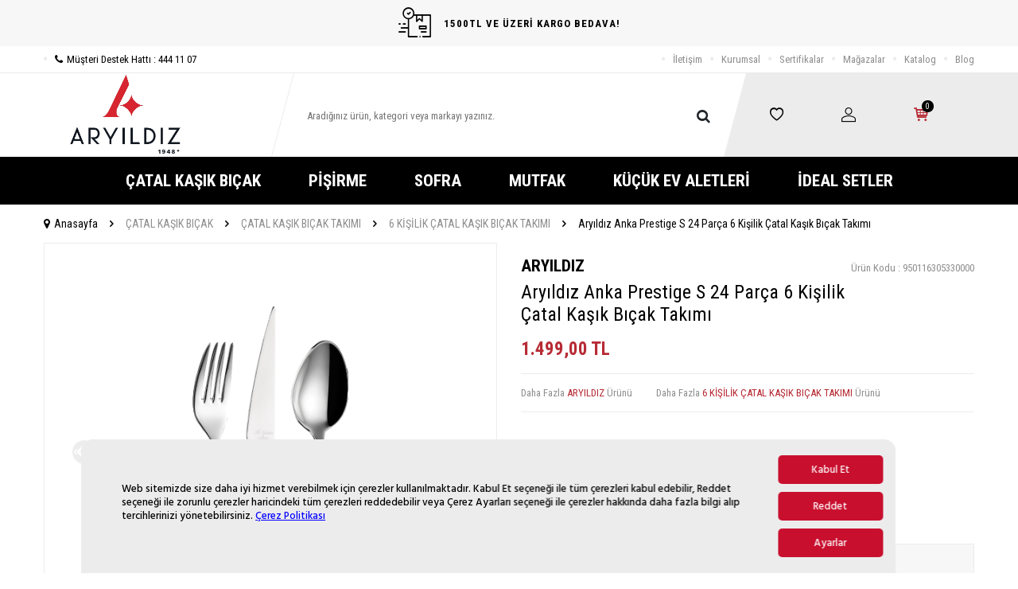

--- FILE ---
content_type: text/html; charset=UTF-8
request_url: https://www.aryildiz.com/aryildiz-anka-prestige-s-24-parca-6-kisilik-catal-kasik-bicak-takimi
body_size: 25588
content:
<!DOCTYPE html>
<html lang="tr-TR" >
<head>
<meta charset="utf-8" />
<title>Aryıldız Anka Prestige S 24 Parça 6 Kişilik Çatal Kaşık Bıçak Takımı | Ar Yıldız</title>
<meta name="description" content="Aryıldız Anka Prestige S 24 Parça 6 Kişilik Çatal Kaşık Bıçak Takımı aryildiz.com'da. ARYILDIZ ürünleri ve modellerini en iyi fiyatlarla satın alabalirisiniz." />
<meta name="copyright" content="T-Soft E-Ticaret Sistemleri" />
<script>window['PRODUCT_DATA'] = [];</script>
<meta name="robots" content="index,follow" /><link rel="canonical" href="https://www.aryildiz.com/aryildiz-anka-prestige-s-24-parca-6-kisilik-catal-kasik-bicak-takimi" /><meta property="og:image" content="https://witcdn.aryildiz.com/aryildiz-anka-prestige-s-24-parca-6-kisilik-catal-kasik-bicak-takimi-6-kisilik-catal-kasik-bicak-takimi-aryildiz-58251-93-O.jpg"/>
                <meta property="og:image:width" content="300" />
                <meta property="og:image:height" content="300" />
                <meta property="og:type" content="product" />
                <meta property="og:title" content="Aryıldız Anka Prestige S 24 Parça 6 Kişilik Çatal Kaşık Bıçak Takımı | Ar Yıldız" />
                <meta property="og:description" content="Aryıldız Anka Prestige S 24 Parça 6 Kişilik Çatal Kaşık Bıçak Takımı aryildiz.com'da. ARYILDIZ ürünleri ve modellerini en iyi fiyatlarla satın alabalirisiniz." />
                <meta property="product:availability" content="out of stock" />
                <meta property="og:url" content="https://www.aryildiz.com/aryildiz-anka-prestige-s-24-parca-6-kisilik-catal-kasik-bicak-takimi" />
                <meta property="og:site_name" content="https://www.aryildiz.com/" />
                <meta name="twitter:card" content="summary" />
                <meta name="twitter:title" content="Aryıldız Anka Prestige S 24 Parça 6 Kişilik Çatal Kaşık Bıçak Takımı | Ar Yıldız" />
                <meta name="twitter:description" content="Aryıldız Anka Prestige S 24 Parça 6 Kişilik Çatal Kaşık Bıçak Takımı aryildiz.com'da. ARYILDIZ ürünleri ve modellerini en iyi fiyatlarla satın alabalirisiniz." />
                <meta name="twitter:image" content="https://witcdn.aryildiz.com/aryildiz-anka-prestige-s-24-parca-6-kisilik-catal-kasik-bicak-takimi-6-kisilik-catal-kasik-bicak-takimi-aryildiz-58251-93-O.jpg" />
            <script>
                const E_EXPORT_ACTIVE = 0;
                const CART_DROPDOWN_LIST = false;
                const ENDPOINT_PREFIX = 'Ly93aXRjZG4uYXJ5aWxkaXouY29t';
                const ENDPOINT_ALLOWED_KEYS = null;
                const SETTINGS = {"KVKK_REQUIRED":1,"NEGATIVE_STOCK":"0","DYNAMIC_LOADING_SHOW_BUTTON":0,"IS_COMMENT_RATE_ACTIVE":0};
                try {
                    var PAGE_TYPE = 'product';
                    var PAGE_ID = 3;
                    var ON_PAGE_READY = [];
                    var THEME_VERSION = 'v5';
                    var THEME_FOLDER = 'v5-ran';
                    var MEMBER_INFO = {"ID":0,"CODE":"","FIRST_NAME":"","BIRTH_DATE":"","GENDER":"","LAST_NAME":"","MAIL":"","MAIL_HASH":"","PHONE":"","PHONE_HASH":"","PHONE_HASH_SHA":"","GROUP":0,"TRANSACTION_COUNT":0,"REPRESENTATIVE":"","KVKK":-1,"COUNTRY":"TR","E_COUNTRY":""};
                    var IS_VENDOR = 0;
                    var MOBILE_ACTIVE = false;
                    var CART_COUNT = '0';
                    var CART_TOTAL = '0,00';
                    var SESS_ID = '1eb6f0b729d5174ec9b1098dbe8d0224';
                    var LANGUAGE = 'tr';
                    var CURRENCY = 'TL';
                    var SEP_DEC = ',';
                    var SEP_THO = '.';
                    var DECIMAL_LENGTH = 2;  
                    var SERVICE_INFO = null;
                    var CART_CSRF_TOKEN = '92637069150af678965b190beb157d39766764e3e2dcf472f759ca48f407a129';
                    var CSRF_TOKEN = '/ooS8uE6YREg2ELKtiqRnENaCTsiVTV1wBbMphLKBXo=';
                    
                }
                catch(err) { }
            </script>
            <link rel="preload" as="font" href="//witcdn.aryildiz.com/theme/v5/css/fonts/tsoft-icon.woff2?v=1" type="font/woff2" crossorigin>
<link rel="preconnect" href="https://fonts.gstatic.com" crossorigin>
<link rel="preload" as="style" href="https://fonts.googleapis.com/css2?family=Roboto Condensed:wght@300&family=Roboto Condensed&family=Roboto Condensed:wght@700&family=Mulish&display=swap">
<link rel="stylesheet" href="https://fonts.googleapis.com/css2?family=Roboto Condensed:wght@300&family=Roboto Condensed&family=Roboto Condensed:wght@700&family=Mulish&display=swap" media="print" onload="this.media='all'">
<noscript>
<link rel="stylesheet" href="https://fonts.googleapis.com/css2?family=Roboto Condensed:wght@300&family=Roboto Condensed&family=Roboto Condensed:wght@700&family=Mulish&display=swap">
</noscript>
<link type="text/css" rel="stylesheet" href="//witcdn.aryildiz.com/srv/compressed/load/all/css/tr/3/0.css?v=1765369297&isTablet=0&isMobile=0&userType=Ziyaretci">
<link rel="shortcut icon" href="//www.aryildiz.com/Data/EditorFiles/favicony.jpeg">
<meta name="viewport" content="width=device-width, initial-scale=1">
<script>
if (navigator.userAgent.indexOf('iPhone') > -1 || PAGE_ID == 91) {
document.querySelector("[name=viewport]").setAttribute('content', 'width=device-width, initial-scale=1, maximum-scale=1');
}
</script>
<script src="//witcdn.aryildiz.com/theme/v5/js/callbacks.js?v=1765369297"></script>
<script src="//witcdn.aryildiz.com/js/tsoftapps/v5/header.js?v=1765369297"></script>
<link rel="preconnect" href="https://fonts.googleapis.com">
<link rel="preconnect" href="https://fonts.gstatic.com" crossorigin>
<link href="https://fonts.googleapis.com/css2?family=Montserrat:wght@200;300;400;600;700&display=swap" rel="stylesheet">
<link rel="stylesheet" property="stylesheet" type="text/css" href="/theme/v4-aryildiz/js/swiper.css"/>
<script type="text/javascript" src="/theme/v4-aryildiz/js/swiper.js"></script>
<script src="//cdn.segmentify.com/aa169bbe-1507-48d1-8dc0-e809338a3f37/segmentify.js" charset="UTF-8"></script><meta name="facebook-domain-verification" content="qazz8ufa034kptlbtp79fa2zqe4ny1" />
<!-- Google tag (gtag.js) -->
<script async src="https://www.googletagmanager.com/gtag/js?id=UA-233184013-1"></script>
<script>
window.dataLayer = window.dataLayer || [];
function gtag(){dataLayer.push(arguments);}
gtag('js', new Date());
gtag('config', 'UA-233184013-1');
</script>
<!-- Tek Kılavuz Google tag (gtag.js) -->
<script async src="https://www.googletagmanager.com/gtag/js?id=G-MYHSCG3SP9"></script>
<script>
window.dataLayer = window.dataLayer || [];
function gtag(){dataLayer.push(arguments);}
gtag('js', new Date());
gtag('config', 'G-MYHSCG3SP9');
</script>
<link rel="stylesheet" href="//cdn.segmentify.com/aa169bbe-1507-48d1-8dc0-e809338a3f37/search.css">
<script src="//cdn.segmentify.com/aa169bbe-1507-48d1-8dc0-e809338a3f37/search.js"></script>
<!-- T-Soft Apps - Google GTAG - Tracking Code Start -->
<script async src="https://www.googletagmanager.com/gtag/js?id=G-ZH4MS10G1S"></script>
<script>
function gtag() {
dataLayer.push(arguments);
}
</script>
<!-- T-Soft Apps - Google GTAG - Tracking Code End --><script>
if(typeof window.FB_EVENT_ID == 'undefined'){
window.FB_EVENT_ID = "fb_" + new Date().getTime();
}
</script><meta name="google-site-verification" content="UuJh3xQQ_YxNTu0r0Qr7lS9Jg_pPGxonhlaHCEN3IpQ" /><script>
if(typeof window.FB_EVENT_ID == 'undefined'){
window.FB_EVENT_ID = "fb_" + new Date().getTime();
}
</script><!-- T-Soft Apps - V5 - Facebook Dönüşümler API - Tracking Code Head Start -->
<script>
if(typeof window.FB_EVENT_ID == 'undefined'){
window.FB_EVENT_ID = "fb_" + new Date().getTime();
}
</script>
<!-- T-Soft Apps - V5 - Facebook Dönüşümler API - Tracking Code Head End --><!-- Google Tag Manager -->
<script>(function(w,d,s,l,i){w[l]=w[l]||[];w[l].push({'gtm.start':
new Date().getTime(),event:'gtm.js'});var f=d.getElementsByTagName(s)[0],
j=d.createElement(s),dl=l!='dataLayer'?'&l='+l:'';j.async=true;j.src=
'https://www.googletagmanager.com/gtm.js?id='+i+dl;f.parentNode.insertBefore(j,f);
})(window,document,'script','dataLayer','GTM-KWQ7LVK');</script>
<!-- End Google Tag Manager -->
</head>
<body><!-- Google Tag Manager (noscript) -->
<noscript><iframe src="https://www.googletagmanager.com/ns.html?id=GTM-KWQ7LVK"
height="0" width="0" style="display:none;visibility:hidden"></iframe></noscript>
<!-- End Google Tag Manager (noscript) --><!-- Google Tag Manager (noscript) -->
<noscript><iframe src="https://www.googletagmanager.com/ns.html?id=GTM-KWQ7LVK"
height="0" width="0" style="display:none;visibility:hidden"></iframe></noscript>
<!-- End Google Tag Manager (noscript) -->
<input type="hidden" id="cookie-law" value="0"><div class="w-100 d-flex flex-wrap ">
<div class=" col-12 col-sm-12 col-md-12 col-lg-12 col-xl-12 col-xxl-12 column-239  "><div class="row">
<div id="relation|279" data-id="279" class="relArea col-12 v5-ran  folder-header tpl-default "><div class="row">
<header class="container-fluid mb-1">
<div class="row">
<div id="header-top-bar" class="w-100 bg-light d-flex align-items-center justify-content-center text-center fw-semibold">
<i class="ti-order-follow-up mr-1"></i> 1500TL VE ÜZERİ KARGO BEDAVA!
</div>
<div id="header-top" class="w-100 d-none d-lg-block border-bottom">
<div class="container">
<div class="row align-items-center">
<div class="col-auto">
<a href="tel:4441107" class="d-flex align-items-center">
<i class="ti-circle text-light mr-1"></i>
<i class="ti-phone"></i>
Müşteri Destek Hattı : 444 11 07
</a>
</div>
<div class="col-auto ml-auto">
<nav id="top-menu" class="d-flex">
<ul class="d-flex align-items-center">
<li class="d-flex align-items-center">
<i class="ti-circle text-light"></i>
<a href="https://www.aryildiz.com/iletisim" target="" class="text-gray ">İletişim</a>
</li>
<li class="d-flex align-items-center">
<i class="ti-circle text-light"></i>
<a href="https://kurumsal.aryildiz.com/" target="" class="text-gray ">Kurumsal</a>
</li>
<li class="d-flex align-items-center">
<i class="ti-circle text-light"></i>
<a href="https://kurumsal.aryildiz.com/Certificates" target="" class="text-gray ">Sertifikalar</a>
</li>
<li class="d-flex align-items-center">
<i class="ti-circle text-light"></i>
<a href="bayilerimiz" target="" class="text-gray ">Mağazalar</a>
</li>
<li class="d-flex align-items-center">
<i class="ti-circle text-light"></i>
<a href="https://www.aryildiz.com/katalog" target="" class="text-gray ">Katalog</a>
</li>
<li class="d-flex align-items-center">
<i class="ti-circle text-light"></i>
<a href="https://www.aryildiz.com/blog" target="" class="text-gray ">Blog</a>
</li>
</ul>
</nav>
</div>
</div>
</div>
</div>
<div id="header-main" class="w-100">
<div class="w-100 header-main" >
<div class="container">
<div class="row align-items-center">
<div class="col-auto d-lg-none" id="header-mobile-menu-btn">
<a href="#mobile-menu-279" data-toggle="drawer" class="header-mobile-menu-btn">
<i class="ti-menu"></i>
</a>
</div>
<div class="col-4 col-lg-3 d-flex" id="logo">
<a href="https://www.aryildiz.com/">
<p><img src="//www.aryildiz.com/Data/EditorFiles/aryildizlogo6.jpeg" alt="aryildizlogo6.jpeg (22 KB)" width="833" height="417" /></p>
</a>
</div>
<div id="header-search" class="col-12 col-lg-6 order-1 order-lg-0 py-1 py-lg-0">
<form action="/arama" method="get" autocomplete="off" id="search" class="w-100 position-relative">
<div class="d-flex align-items-center h-100 position-relative border px-1 search-skew">
<input id="live-search" type="search" name="q" placeholder="Aradığınız ürün, kategori veya markayı yazınız." class="form-control form-control-md border-0 no-cancel"
data-licence="0">
<button type="submit" class="btn" id="live-search-btn"><i class="ti-search"></i></button>
</div>
</form>
</div>
<div id="hm-links" class="col-auto col-lg-3 ml-auto pl-0">
<div class="w-100 position-relative hm-links">
<div class="row align-items-center justify-content-evenly h-100">
<div class="col-auto">
<a href="/uye-girisi-sayfasi" id="header-favourite-count">
<i class="ti-heart-o"></i>
</a>
</div>
<div class="col-auto">
<a href="#header-member-panel-279" data-toggle="drawer" id="header-account">
<i class="ti-user"></i>
</a>
</div>
<div class="col-auto position-relative">
<a href="#header-cart-panel-279" data-toggle="drawer" id="header-cart-count">
<i class="ti-basket-outline position-relative text-primary"><span class="badge bg-black text-white cart-soft-count">0</span></i>
</a>
</div>
</div>
</div>
</div>
</div>
</div>
<div class="w-100 bg-white position-fixed d-lg-none" id="header-mobile-sticky">
<div class="w-100 px-1">
<div class="row justify-content-around">
<div class="col">
<a href="#mobile-menu-279" data-toggle="drawer" class="d-flex align-items-center justify-content-center flex-wrap">
<span class="hm-sticky-btn text-center">
<i class="ti-menu"></i>
<span>Menü</span>
</span>
</a>
</div>
<div class="col">
<a href="/uye-alisveris-listesi" class="d-flex align-items-center justify-content-center flex-wrap">
<label for="live-search" class="hm-sticky-btn text-center fw-regular m-0">
<i class="ti-search"></i>
<span>Ara</span>
</label>
</a>
</div>
<div class="col">
<a href="/uye-alisveris-listesi" class="d-flex align-items-center justify-content-center flex-wrap">
<span class="hm-sticky-btn text-center">
<i class="ti-heart-o"></i>
<span>Favorilerim</span>
</span>
</a>
</div>
<div class="col">
<a href="#header-member-panel-279" data-toggle="drawer" class="d-flex align-items-center justify-content-center flex-wrap">
<span class="hm-sticky-btn text-center">
<i class="ti-user"></i>
<span>Hesabım</span>
</span>
</a>
</div>
<div class="col">
<a href="#header-cart-panel-279" data-toggle="drawer" class="d-flex align-items-center justify-content-center flex-wrap">
<span class="hm-sticky-btn text-center">
<i class="ti-basket-outline position-relative"><span class="badge cart-soft-count">0</span></i>
<span>Sepetim</span>
</span>
</a>
</div>
</div>
</div>
</div>
</div>
</div>
<div id="header-menu" class="w-100 d-none d-lg-block">
<div class="w-100 bg-secondary" >
<div class="container">
<nav id="main-menu" class="w-100 position-relative">
<ul class="row align-items-center justify-content-center menu menu-279">
<li>
<a href="https://www.aryildiz.com/catal-kasik-bicak" target="" class="px-2 text-white d-flex align-items-center text-center text-uppercase fw-bold " title="ÇATAL KAŞIK BIÇAK">ÇATAL KAŞIK BIÇAK</a>
<div class="w-100 px-1 sub-menu ease">
<div class="row">
<div class="col-12 p-2">
<div class="row">
<div class="col-2 mb-2">
<a href="https://www.aryildiz.com/catal-kasik-bicak-takimlari" target="" class="menu-title d-inline-block " title="ÇATAL KAŞIK BIÇAK TAKIMI">
ÇATAL KAŞIK BIÇAK TAKIMI
</a>
<ul class="w-100 d-block mt-1">
<li class="w-100">
<a href="https://www.aryildiz.com/6-kisilik-catal-kasik-bicak-takimi" target="" class="d-inline-block text-gray " title="6 KİŞİLİK ÇATAL KAŞIK BIÇAK TAKIMI">6 KİŞİLİK ÇATAL KAŞIK BIÇAK TAKIMI</a>
</li>
<li class="w-100">
<a href="https://www.aryildiz.com/12-kisilik-catal-kasik-bicak-takimi" target="" class="d-inline-block text-gray " title="12 KİŞİLİK ÇATAL KAŞIK BIÇAK TAKIMI">12 KİŞİLİK ÇATAL KAŞIK BIÇAK TAKIMI</a>
</li>
</ul>
</div>
<div class="col-2 mb-2">
<a href="https://www.aryildiz.com/tekli-catal-kasik-bicak" target="" class="menu-title d-inline-block " title="TEKLİ ÇATAL KAŞIK BIÇAK">
TEKLİ ÇATAL KAŞIK BIÇAK
</a>
</div>
</div>
</div>
</div>
</div>
</li>
<li>
<a href="https://www.aryildiz.com/pisirme" target="" class="px-2 text-white d-flex align-items-center text-center text-uppercase fw-bold " title="PİŞİRME">PİŞİRME</a>
<div class="w-100 px-1 sub-menu ease">
<div class="row">
<div class="col-12 p-2">
<div class="row">
<div class="col-2 mb-2">
<a href="https://www.aryildiz.com/firin-kabi" target="" class="menu-title d-inline-block " title="FIRIN KABI">
FIRIN KABI
</a>
</div>
<div class="col-2 mb-2">
<a href="https://www.aryildiz.com/caydanlik" target="" class="menu-title d-inline-block " title="ÇAYDANLIK">
ÇAYDANLIK
</a>
</div>
<div class="col-2 mb-2">
<a href="https://www.aryildiz.com/cezve" target="" class="menu-title d-inline-block " title="CEZVE">
CEZVE
</a>
</div>
<div class="col-2 mb-2">
<a href="https://www.aryildiz.com/duduklu-tencere" target="" class="menu-title d-inline-block " title="DÜDÜKLÜ TENCERE">
DÜDÜKLÜ TENCERE
</a>
</div>
<div class="col-2 mb-2">
<a href="https://www.aryildiz.com/kek-kalibi" target="" class="menu-title d-inline-block " title="KEK KALIBI">
KEK KALIBI
</a>
</div>
<div class="col-2 mb-2">
<a href="https://www.aryildiz.com/tava" target="" class="menu-title d-inline-block " title="TAVA">
TAVA
</a>
<ul class="w-100 d-block mt-1">
<li class="w-100">
<a href="https://www.aryildiz.com/celik-tava" target="" class="d-inline-block text-gray " title="ÇELİK TAVA">ÇELİK TAVA</a>
</li>
<li class="w-100">
<a href="https://www.aryildiz.com/granit-tava" target="" class="d-inline-block text-gray " title="GRANİT TAVA">GRANİT TAVA</a>
</li>
<li class="w-100">
<a href="https://www.aryildiz.com/dokum-tava" target="" class="d-inline-block text-gray " title="DÖKÜM TAVA">DÖKÜM TAVA</a>
</li>
<li class="w-100">
<a href="https://www.aryildiz.com/seramik-tava" target="" class="d-inline-block text-gray " title="SERAMİK TAVA">SERAMİK TAVA</a>
</li>
<li class="w-100">
<a href="https://www.aryildiz.com/sos-tavasi" target="" class="d-inline-block text-gray " title="SOS TAVASI">SOS TAVASI</a>
</li>
<li class="w-100">
<a href="https://www.aryildiz.com/tava-ve-tava-setleri" target="" class="d-inline-block text-gray " title="TAVA VE TAVA SETLERİ">TAVA VE TAVA SETLERİ</a>
</li>
</ul>
</div>
<div class="col-2 mb-2">
<a href="https://www.aryildiz.com/tencere" target="" class="menu-title d-inline-block " title="TENCERE">
TENCERE
</a>
<ul class="w-100 d-block mt-1">
<li class="w-100">
<a href="https://www.aryildiz.com/servis-gerecleri" target="" class="d-inline-block text-gray " title="MAKARNA TENCERESİ">MAKARNA TENCERESİ</a>
</li>
<li class="w-100">
<a href="https://www.aryildiz.com/sahan" target="" class="d-inline-block text-gray " title="SAHAN">SAHAN</a>
</li>
<li class="w-100">
<a href="https://www.aryildiz.com/tek-tencere" target="" class="d-inline-block text-gray " title="TEK TENCERE">TEK TENCERE</a>
</li>
<li class="w-100">
<a href="https://www.aryildiz.com/mini-tencere" target="" class="d-inline-block text-gray " title="MİNİ TENCERE">MİNİ TENCERE</a>
</li>
<li class="w-100">
<a href="https://www.aryildiz.com/dokum-tencere" target="" class="d-inline-block text-gray " title="DÖKÜM TENCERE">DÖKÜM TENCERE</a>
</li>
<li class="w-100">
<a href="https://www.aryildiz.com/granit-tencere" target="" class="d-inline-block text-gray " title="GRANİT TENCERE">GRANİT TENCERE</a>
</li>
<li class="w-100">
<a href="https://www.aryildiz.com/tek-celik-tencere" target="" class="d-inline-block text-gray " title="ÇELİK TENCERE">ÇELİK TENCERE</a>
</li>
<li class="w-100">
<a href="https://www.aryildiz.com/tencere-setleri" target="" class="d-inline-block text-gray " title="TENCERE SETİ">TENCERE SETİ</a>
</li>
<li class="w-100">
<a href="https://www.aryildiz.com/tencere" target="" class="text-primary text-underline d-inline-block" title="Tüm Ürünler">Tüm Ürünler</a>
</li>
</ul>
</div>
</div>
</div>
</div>
</div>
</li>
<li>
<a href="https://www.aryildiz.com/sofra" target="" class="px-2 text-white d-flex align-items-center text-center text-uppercase fw-bold " title="SOFRA">SOFRA</a>
<div class="w-100 px-1 sub-menu ease">
<div class="row">
<div class="col-12 p-2">
<div class="row">
<div class="col-2 mb-2">
<a href="https://www.aryildiz.com/yemek-takimlari" target="" class="menu-title d-inline-block " title="YEMEK TAKIMLARI">
YEMEK TAKIMLARI
</a>
<ul class="w-100 d-block mt-1">
<li class="w-100">
<a href="https://www.aryildiz.com/12-kisilik-yemek-takimlari" target="" class="d-inline-block text-gray " title="12 KİŞİLİK YEMEK TAKIMLARI">12 KİŞİLİK YEMEK TAKIMLARI</a>
</li>
<li class="w-100">
<a href="https://www.aryildiz.com/6-kisilik-yemek-takimlari" target="" class="d-inline-block text-gray " title="6 KİŞİLİK YEMEK TAKIMLARI">6 KİŞİLİK YEMEK TAKIMLARI</a>
</li>
<li class="w-100">
<a href="https://www.aryildiz.com/4-kisilik-yemek-takimlari" target="" class="d-inline-block text-gray " title="4 KİŞİLİK YEMEK TAKIMLARI">4 KİŞİLİK YEMEK TAKIMLARI</a>
</li>
</ul>
</div>
<div class="col-2 mb-2">
<a href="https://www.aryildiz.com/kahvalti-takimlari" target="" class="menu-title d-inline-block " title="KAHVALTI TAKIMI">
KAHVALTI TAKIMI
</a>
<ul class="w-100 d-block mt-1">
<li class="w-100">
<a href="https://www.aryildiz.com/6-kisilik-kahvalti-takimi" target="" class="d-inline-block text-gray " title="6 KİŞİLİK KAHVALTI TAKIMI">6 KİŞİLİK KAHVALTI TAKIMI</a>
</li>
<li class="w-100">
<a href="https://www.aryildiz.com/4-kisilik-kahvalti-takimi" target="" class="d-inline-block text-gray " title="4 KİŞİLİK KAHVALTI TAKIMI">4 KİŞİLİK KAHVALTI TAKIMI</a>
</li>
<li class="w-100">
<a href="https://www.aryildiz.com/kahvaltilik" target="" class="d-inline-block text-gray " title="KAHVALTILIK">KAHVALTILIK</a>
</li>
</ul>
</div>
<div class="col-2 mb-2">
<a href="https://www.aryildiz.com/cay-kahve-takimlari" target="" class="menu-title d-inline-block " title="FİNCAN TAKIMI">
FİNCAN TAKIMI
</a>
<ul class="w-100 d-block mt-1">
<li class="w-100">
<a href="https://www.aryildiz.com/cay-fincani" target="" class="d-inline-block text-gray " title="ÇAY FİNCANI">ÇAY FİNCANI</a>
</li>
<li class="w-100">
<a href="https://www.aryildiz.com/kahve-fincani" target="" class="d-inline-block text-gray " title="KAHVE FİNCANI">KAHVE FİNCANI</a>
</li>
</ul>
</div>
<div class="col-2 mb-2">
<a href="https://www.aryildiz.com/servis-sunum" target="" class="menu-title d-inline-block " title="SERVİS & SUNUM">
SERVİS & SUNUM
</a>
<ul class="w-100 d-block mt-1">
<li class="w-100">
<a href="https://www.aryildiz.com/kek-fanusu" target="" class="d-inline-block text-gray " title="KEK FANUSU">KEK FANUSU</a>
</li>
<li class="w-100">
<a href="https://www.aryildiz.com/french-press" target="" class="d-inline-block text-gray " title="FRENCH PRESS">FRENCH PRESS</a>
</li>
</ul>
</div>
<div class="col-2 mb-2">
<a href="https://www.aryildiz.com/bardak" target="" class="menu-title d-inline-block " title="BARDAK">
BARDAK
</a>
<ul class="w-100 d-block mt-1">
<li class="w-100">
<a href="https://www.aryildiz.com/kupa-bardak-127" target="" class="d-inline-block text-gray " title="KUPA BARDAK">KUPA BARDAK</a>
</li>
<li class="w-100">
<a href="https://www.aryildiz.com/su-mesrubat-bardagi" target="" class="d-inline-block text-gray " title="SU & MEŞRUBAT BARDAĞI">SU & MEŞRUBAT BARDAĞI</a>
</li>
<li class="w-100">
<a href="https://www.aryildiz.com/su-takimlari" target="" class="d-inline-block text-gray " title="SU TAKIMLARI">SU TAKIMLARI</a>
</li>
</ul>
</div>
<div class="col-2 mb-2">
<a href="https://www.aryildiz.com/termos-matara" target="" class="menu-title d-inline-block " title="TERMOS & MATARA">
TERMOS & MATARA
</a>
</div>
<div class="col-2 mb-2">
<a href="https://www.aryildiz.com/surahiler-karaflar" target="" class="menu-title d-inline-block " title="SÜRAHİLER & KARAFLAR">
SÜRAHİLER & KARAFLAR
</a>
</div>
<div class="col-2 mb-2">
<a href="https://www.aryildiz.com/tekli-urunler" target="" class="menu-title d-inline-block " title="TEKLİ ÜRÜNLER">
TEKLİ ÜRÜNLER
</a>
<ul class="w-100 d-block mt-1">
<li class="w-100">
<a href="https://www.aryildiz.com/corba-kasesi" target="" class="d-inline-block text-gray " title="ÇORBA KASESİ">ÇORBA KASESİ</a>
</li>
<li class="w-100">
<a href="https://www.aryildiz.com/yemek-tabagi" target="" class="d-inline-block text-gray " title="YEMEK TABAĞI">YEMEK TABAĞI</a>
</li>
<li class="w-100">
<a href="https://www.aryildiz.com/pasta-tabagi" target="" class="d-inline-block text-gray " title="PASTA TABAĞI">PASTA TABAĞI</a>
</li>
<li class="w-100">
<a href="https://www.aryildiz.com/servis-tabagi" target="" class="d-inline-block text-gray " title="SERVİS TABAĞI">SERVİS TABAĞI</a>
</li>
<li class="w-100">
<a href="https://www.aryildiz.com/pasta-servis-sunum" target="" class="d-inline-block text-gray " title="SUNUM TABAĞI">SUNUM TABAĞI</a>
</li>
</ul>
</div>
</div>
</div>
</div>
</div>
</li>
<li>
<a href="https://www.aryildiz.com/mutfak" target="" class="px-2 text-white d-flex align-items-center text-center text-uppercase fw-bold " title="MUTFAK">MUTFAK</a>
<div class="w-100 px-1 sub-menu ease">
<div class="row">
<div class="col-12 p-2">
<div class="row">
<div class="col-2 mb-2">
<a href="https://www.aryildiz.com/bicaklar" target="" class="menu-title d-inline-block " title="BIÇAKLAR">
BIÇAKLAR
</a>
</div>
<div class="col-2 mb-2">
<a href="https://www.aryildiz.com/cay-seti-tepsi" target="" class="menu-title d-inline-block " title="ÇAY SETİ">
ÇAY SETİ
</a>
</div>
<div class="col-2 mb-2">
<a href="https://www.aryildiz.com/meyve-sikacagi" target="" class="menu-title d-inline-block " title="NARENCİYE SIKACAĞI">
NARENCİYE SIKACAĞI
</a>
</div>
<div class="col-2 mb-2">
<a href="https://www.aryildiz.com/mutfak-gerecleri" target="" class="menu-title d-inline-block " title="MUTFAK GEREÇLERİ">
MUTFAK GEREÇLERİ
</a>
<ul class="w-100 d-block mt-1">
<li class="w-100">
<a href="https://www.aryildiz.com/yagdanliksirkelik" target="" class="d-inline-block text-gray " title="YAĞLIK SİRKELİK">YAĞLIK SİRKELİK</a>
</li>
<li class="w-100">
<a href="https://www.aryildiz.com/rendeler" target="" class="d-inline-block text-gray " title="RENDE">RENDE</a>
</li>
<li class="w-100">
<a href="https://www.aryildiz.com/saklama-kaplarikavanozlar" target="" class="d-inline-block text-gray " title="SAKLAMA KABI">SAKLAMA KABI</a>
</li>
<li class="w-100">
<a href="https://www.aryildiz.com/baharatliklar" target="" class="d-inline-block text-gray " title="BAHARATLIKLAR">BAHARATLIKLAR</a>
</li>
<li class="w-100">
<a href="https://www.aryildiz.com/karistirma-kaplari" target="" class="d-inline-block text-gray " title="KARIŞTIRMA KABI">KARIŞTIRMA KABI</a>
</li>
<li class="w-100">
<a href="https://www.aryildiz.com/suzgec" target="" class="d-inline-block text-gray " title="SÜZGEÇ">SÜZGEÇ</a>
</li>
<li class="w-100">
<a href="https://www.aryildiz.com/servis-gerecleri-143" target="" class="d-inline-block text-gray " title="SERVİS GEREÇLERİ">SERVİS GEREÇLERİ</a>
</li>
<li class="w-100">
<a href="https://www.aryildiz.com/kesme-tahtasi" target="" class="d-inline-block text-gray " title="KESME TAHTASI">KESME TAHTASI</a>
</li>
</ul>
</div>
</div>
</div>
</div>
</div>
</li>
<li>
<a href="https://www.aryildiz.com/kucuk-ev-aletleri-151" target="" class="px-2 text-white d-flex align-items-center text-center text-uppercase fw-bold " title="KÜÇÜK EV ALETLERİ">KÜÇÜK EV ALETLERİ</a>
<div class="w-100 px-1 sub-menu ease">
<div class="row">
<div class="col-12 p-2">
<div class="row">
<div class="col-2 mb-2">
<a href="https://www.aryildiz.com/gida-hazirlama" target="" class="menu-title d-inline-block " title="GIDA HAZIRLAMA">
GIDA HAZIRLAMA
</a>
<ul class="w-100 d-block mt-1">
<li class="w-100">
<a href="https://www.aryildiz.com/mutfak-sefleri" target="" class="d-inline-block text-gray " title="MUTFAK ŞEFİ">MUTFAK ŞEFİ</a>
</li>
<li class="w-100">
<a href="https://www.aryildiz.com/mutfak-robotlari" target="" class="d-inline-block text-gray " title="MUTFAK ROBOTU">MUTFAK ROBOTU</a>
</li>
</ul>
</div>
<div class="col-2 mb-2">
<a href="https://www.aryildiz.com/kahve-makineleri" target="" class="menu-title d-inline-block " title="KAHVE MAKİNESİ">
KAHVE MAKİNESİ
</a>
<ul class="w-100 d-block mt-1">
<li class="w-100">
<a href="https://www.aryildiz.com/turk-kahvesi-makineleri" target="" class="d-inline-block text-gray " title="TÜRK KAHVESİ MAKİNESİ">TÜRK KAHVESİ MAKİNESİ</a>
</li>
<li class="w-100">
<a href="https://www.aryildiz.com/filtre-kahve-makinesi" target="" class="d-inline-block text-gray " title="FİLTRE KAHVE MAKİNESİ">FİLTRE KAHVE MAKİNESİ</a>
</li>
</ul>
</div>
<div class="col-2 mb-2">
<a href="https://www.aryildiz.com/icecek-hazirlama" target="" class="menu-title d-inline-block " title="İÇECEK HAZIRLAMA">
İÇECEK HAZIRLAMA
</a>
<ul class="w-100 d-block mt-1">
<li class="w-100">
<a href="https://www.aryildiz.com/cay-makineleri" target="" class="d-inline-block text-gray " title="ÇAY MAKİNESİ">ÇAY MAKİNESİ</a>
</li>
</ul>
</div>
<div class="col-2 mb-2">
<a href="https://www.aryildiz.com/elektrikli-pisirici" target="" class="menu-title d-inline-block " title="ELEKTRİKLİ PİŞİRİCİ">
ELEKTRİKLİ PİŞİRİCİ
</a>
<ul class="w-100 d-block mt-1">
<li class="w-100">
<a href="https://www.aryildiz.com/tost-makinesi" target="" class="d-inline-block text-gray " title="TOST MAKİNESİ">TOST MAKİNESİ</a>
</li>
</ul>
</div>
<div class="col-2 mb-2">
<a href="https://www.aryildiz.com/elektrikli-ceyiz-seti" target="" class="menu-title d-inline-block " title="ELEKTRİKLİ ÇEYİZ SETİ">
ELEKTRİKLİ ÇEYİZ SETİ
</a>
</div>
</div>
</div>
</div>
</div>
</li>
<li>
<a href="https://www.aryildiz.com/ideal-setler" target="" class="px-2 text-white d-flex align-items-center text-center text-uppercase fw-bold " title="İDEAL SETLER">İDEAL SETLER</a>
</li>
</ul>
</nav>
</div>
</div>
</div>
</div>
</header>
<div data-rel="mobile-menu-279" class="drawer-overlay"></div>
<div id="mobile-menu-279" class="drawer-wrapper" data-display="overlay" data-position="left">
<div class="drawer-title">
<span>Menü</span>
<div class="drawer-close">
<i class="ti-close"></i>
</div>
</div>
<div class="w-100 border-top">
<nav class="w-100 clearfix">
<ul class="w-100 clearfix">
<li class="w-100 border-bottom">
<div class="d-flex align-items-center px-2 menu-first-item " data-toggle="accordion">
ÇATAL KAŞIK BIÇAK
<span class="ml-auto">
<i class="ti-arrow-down"></i>
<i class="ti-arrow-up"></i>
</span>
</div>
<div class="accordion-body clearfix">
<ul class="clearfix px-3 pb-2">
<li class="w-100 mb-1">
<a href="https://www.aryildiz.com/catal-kasik-bicak-takimlari" target="" class="d-block menu-secondary-item text-gray " title="ÇATAL KAŞIK BIÇAK TAKIMI">ÇATAL KAŞIK BIÇAK TAKIMI</a>
</li>
<li class="w-100 mb-1">
<a href="https://www.aryildiz.com/tekli-catal-kasik-bicak" target="" class="d-block menu-secondary-item text-gray " title="TEKLİ ÇATAL KAŞIK BIÇAK">TEKLİ ÇATAL KAŞIK BIÇAK</a>
</li>
<li class="w-100">
<a href="https://www.aryildiz.com/catal-kasik-bicak" target="" class="d-block menu-secondary-item text-primary" title="Tümünü Gör">Tümünü Gör</a>
</li>
</ul>
</div>
</li>
<li class="w-100 border-bottom">
<div class="d-flex align-items-center px-2 menu-first-item " data-toggle="accordion">
PİŞİRME
<span class="ml-auto">
<i class="ti-arrow-down"></i>
<i class="ti-arrow-up"></i>
</span>
</div>
<div class="accordion-body clearfix">
<ul class="clearfix px-3 pb-2">
<li class="w-100 mb-1">
<a href="https://www.aryildiz.com/firin-kabi" target="" class="d-block menu-secondary-item text-gray " title="FIRIN KABI">FIRIN KABI</a>
</li>
<li class="w-100 mb-1">
<a href="https://www.aryildiz.com/caydanlik" target="" class="d-block menu-secondary-item text-gray " title="ÇAYDANLIK">ÇAYDANLIK</a>
</li>
<li class="w-100 mb-1">
<a href="https://www.aryildiz.com/cezve" target="" class="d-block menu-secondary-item text-gray " title="CEZVE">CEZVE</a>
</li>
<li class="w-100 mb-1">
<a href="https://www.aryildiz.com/duduklu-tencere" target="" class="d-block menu-secondary-item text-gray " title="DÜDÜKLÜ TENCERE">DÜDÜKLÜ TENCERE</a>
</li>
<li class="w-100 mb-1">
<a href="https://www.aryildiz.com/kek-kalibi" target="" class="d-block menu-secondary-item text-gray " title="KEK KALIBI">KEK KALIBI</a>
</li>
<li class="w-100 mb-1">
<a href="https://www.aryildiz.com/tava" target="" class="d-block menu-secondary-item text-gray " title="TAVA">TAVA</a>
</li>
<li class="w-100 mb-1">
<a href="https://www.aryildiz.com/tencere" target="" class="d-block menu-secondary-item text-gray " title="TENCERE">TENCERE</a>
</li>
<li class="w-100">
<a href="https://www.aryildiz.com/pisirme" target="" class="d-block menu-secondary-item text-primary" title="Tümünü Gör">Tümünü Gör</a>
</li>
</ul>
</div>
</li>
<li class="w-100 border-bottom">
<div class="d-flex align-items-center px-2 menu-first-item " data-toggle="accordion">
SOFRA
<span class="ml-auto">
<i class="ti-arrow-down"></i>
<i class="ti-arrow-up"></i>
</span>
</div>
<div class="accordion-body clearfix">
<ul class="clearfix px-3 pb-2">
<li class="w-100 mb-1">
<a href="https://www.aryildiz.com/yemek-takimlari" target="" class="d-block menu-secondary-item text-gray " title="YEMEK TAKIMLARI">YEMEK TAKIMLARI</a>
</li>
<li class="w-100 mb-1">
<a href="https://www.aryildiz.com/kahvalti-takimlari" target="" class="d-block menu-secondary-item text-gray " title="KAHVALTI TAKIMI">KAHVALTI TAKIMI</a>
</li>
<li class="w-100 mb-1">
<a href="https://www.aryildiz.com/cay-kahve-takimlari" target="" class="d-block menu-secondary-item text-gray " title="FİNCAN TAKIMI">FİNCAN TAKIMI</a>
</li>
<li class="w-100 mb-1">
<a href="https://www.aryildiz.com/servis-sunum" target="" class="d-block menu-secondary-item text-gray " title="SERVİS & SUNUM">SERVİS & SUNUM</a>
</li>
<li class="w-100 mb-1">
<a href="https://www.aryildiz.com/bardak" target="" class="d-block menu-secondary-item text-gray " title="BARDAK">BARDAK</a>
</li>
<li class="w-100 mb-1">
<a href="https://www.aryildiz.com/termos-matara" target="" class="d-block menu-secondary-item text-gray " title="TERMOS & MATARA">TERMOS & MATARA</a>
</li>
<li class="w-100 mb-1">
<a href="https://www.aryildiz.com/surahiler-karaflar" target="" class="d-block menu-secondary-item text-gray " title="SÜRAHİLER & KARAFLAR">SÜRAHİLER & KARAFLAR</a>
</li>
<li class="w-100 mb-1">
<a href="https://www.aryildiz.com/tekli-urunler" target="" class="d-block menu-secondary-item text-gray " title="TEKLİ ÜRÜNLER">TEKLİ ÜRÜNLER</a>
</li>
<li class="w-100">
<a href="https://www.aryildiz.com/sofra" target="" class="d-block menu-secondary-item text-primary" title="Tümünü Gör">Tümünü Gör</a>
</li>
</ul>
</div>
</li>
<li class="w-100 border-bottom">
<div class="d-flex align-items-center px-2 menu-first-item " data-toggle="accordion">
MUTFAK
<span class="ml-auto">
<i class="ti-arrow-down"></i>
<i class="ti-arrow-up"></i>
</span>
</div>
<div class="accordion-body clearfix">
<ul class="clearfix px-3 pb-2">
<li class="w-100 mb-1">
<a href="https://www.aryildiz.com/bicaklar" target="" class="d-block menu-secondary-item text-gray " title="BIÇAKLAR">BIÇAKLAR</a>
</li>
<li class="w-100 mb-1">
<a href="https://www.aryildiz.com/cay-seti-tepsi" target="" class="d-block menu-secondary-item text-gray " title="ÇAY SETİ">ÇAY SETİ</a>
</li>
<li class="w-100 mb-1">
<a href="https://www.aryildiz.com/meyve-sikacagi" target="" class="d-block menu-secondary-item text-gray " title="NARENCİYE SIKACAĞI">NARENCİYE SIKACAĞI</a>
</li>
<li class="w-100 mb-1">
<a href="https://www.aryildiz.com/mutfak-gerecleri" target="" class="d-block menu-secondary-item text-gray " title="MUTFAK GEREÇLERİ">MUTFAK GEREÇLERİ</a>
</li>
<li class="w-100">
<a href="https://www.aryildiz.com/mutfak" target="" class="d-block menu-secondary-item text-primary" title="Tümünü Gör">Tümünü Gör</a>
</li>
</ul>
</div>
</li>
<li class="w-100 border-bottom">
<div class="d-flex align-items-center px-2 menu-first-item " data-toggle="accordion">
KÜÇÜK EV ALETLERİ
<span class="ml-auto">
<i class="ti-arrow-down"></i>
<i class="ti-arrow-up"></i>
</span>
</div>
<div class="accordion-body clearfix">
<ul class="clearfix px-3 pb-2">
<li class="w-100 mb-1">
<a href="https://www.aryildiz.com/gida-hazirlama" target="" class="d-block menu-secondary-item text-gray " title="GIDA HAZIRLAMA">GIDA HAZIRLAMA</a>
</li>
<li class="w-100 mb-1">
<a href="https://www.aryildiz.com/kahve-makineleri" target="" class="d-block menu-secondary-item text-gray " title="KAHVE MAKİNESİ">KAHVE MAKİNESİ</a>
</li>
<li class="w-100 mb-1">
<a href="https://www.aryildiz.com/icecek-hazirlama" target="" class="d-block menu-secondary-item text-gray " title="İÇECEK HAZIRLAMA">İÇECEK HAZIRLAMA</a>
</li>
<li class="w-100 mb-1">
<a href="https://www.aryildiz.com/elektrikli-pisirici" target="" class="d-block menu-secondary-item text-gray " title="ELEKTRİKLİ PİŞİRİCİ">ELEKTRİKLİ PİŞİRİCİ</a>
</li>
<li class="w-100 mb-1">
<a href="https://www.aryildiz.com/elektrikli-ceyiz-seti" target="" class="d-block menu-secondary-item text-gray " title="ELEKTRİKLİ ÇEYİZ SETİ">ELEKTRİKLİ ÇEYİZ SETİ</a>
</li>
<li class="w-100">
<a href="https://www.aryildiz.com/kucuk-ev-aletleri-151" target="" class="d-block menu-secondary-item text-primary" title="Tümünü Gör">Tümünü Gör</a>
</li>
</ul>
</div>
</li>
<li class="w-100 border-bottom">
<a href="https://www.aryildiz.com/ideal-setler" target="" class="d-flex align-items-center px-2 menu-first-item " title="İDEAL SETLER">İDEAL SETLER</a>
</li>
</ul>
</nav>
<nav class="w-100 bg-light clearfix">
<ul class="w-100 clearfix">
<li class="w-100 border-bottom">
<a href="https://www.aryildiz.com/iletisim" target="" class="d-flex align-items-center px-2 menu-first-item ">İletişim</a>
</li>
<li class="w-100 border-bottom">
<a href="https://kurumsal.aryildiz.com/" target="" class="d-flex align-items-center px-2 menu-first-item ">Kurumsal</a>
</li>
<li class="w-100 border-bottom">
<a href="https://kurumsal.aryildiz.com/Certificates" target="" class="d-flex align-items-center px-2 menu-first-item ">Sertifikalar</a>
</li>
<li class="w-100 border-bottom">
<a href="bayilerimiz" target="" class="d-flex align-items-center px-2 menu-first-item ">Mağazalar</a>
</li>
<li class="w-100 border-bottom">
<a href="https://www.aryildiz.com/katalog" target="" class="d-flex align-items-center px-2 menu-first-item ">Katalog</a>
</li>
<li class="w-100 border-bottom">
<a href="https://www.aryildiz.com/blog" target="" class="d-flex align-items-center px-2 menu-first-item ">Blog</a>
</li>
</ul>
</nav>
</div>
</div>
<div data-rel="header-member-panel-279" class="drawer-overlay"></div>
<div id="header-member-panel-279" class="drawer-wrapper" data-display="overlay" data-position="right">
<div class="drawer-title">
<span>Hesabım</span>
<div class="drawer-close">
<i class="ti-close"></i>
</div>
</div>
<div class="drawer-body">
<form action="#" method="POST" class="w-100" data-toggle="login-form" data-prefix="header-" data-callback="headerMemberLoginFn" novalidate>
<div class="row">
<div class="col-12">
<ul id="header-login-type" class="tab-nav list-style-none">
<li class="active" data-type="email"><a href="#header-login" data-toggle="tab">Üye Girişi</a></li>
<li><a href="/uye-kayit">Kayıt Ol</a></li>
</ul>
</div>
<div class="col-12 mb-1 tab-content">
<div id="header-login" class="w-100 tab-pane active">
<div class="w-100 popover-wrapper position-relative">
<input type="email" id="header-email" class="form-control" placeholder="E-posta adresinizi giriniz" data-toggle="placeholder">
</div>
</div>
</div>
<div class="col-12 mb-1">
<div class="w-100 input-group">
<input type="password" id="header-password" class="form-control" placeholder="Şifrenizi giriniz" data-toggle="placeholder">
<div class="input-group-append no-animate">
<i class="ti-eye-off text-gray" id="toggleVisiblePassword279"></i>
</div>
</div>
</div>
<div class="col-12 d-flex flex-wrap justify-content-between">
<input type="checkbox" id="header-remember" name="header-remember" class="form-control">
<label for="header-remember" class="mb-1 d-flex align-items-center fw-regular">
<span class="input-checkbox">
<i class="ti-check"></i>
</span>
Beni Hatırla
</label>
<a href="/uye-sifre-hatirlat" class="text-gray text-underline mb-1">Şifremi Unuttum</a>
</div>
<div class="col-12 mb-1">
<button type="submit" class="w-100 d-flex align-items-center justify-content-between btn btn-md btn-primary text-uppercase">
Giriş Yap
<i class="ti-arrow-right"></i>
</button>
</div>
<div class="col-12">
<div class="row">
<div class="col-6 mb-1">
<a href="/srv/service/social/facebook/login" class="btn btn-md fb-login-btn">
<i class="ti-facebook"></i> ile bağlan
</a>
</div>
</div>
</div>
</div>
</form>
</div>
</div>
<div data-rel="header-cart-panel-279" class="drawer-overlay"></div>
<div id="header-cart-panel-279" class="drawer-wrapper" data-display="overlay" data-position="right" data-callback="headercart-cb-279">
<div class="drawer-title">
<span>Sepetim</span>
<div class="drawer-close">
<i class="ti-close"></i>
</div>
</div>
<div class="drawer-body"></div>
</div>
<div class="bg-primary text-white text-center border border-white scroll-to-up" id="scroll-to-up-279">
<i class="ti-arrow-up"></i>
</div>
</div></div>
</div></div>
</div>
<div class="w-100 d-flex flex-wrap "><div class="container"><div class="row">
<div class=" col-12 col-sm-12 col-md-12 col-lg-12 col-xl-12 col-xxl-12 column-240  "><div class="row">
<div id="relation|280" data-id="280" class="relArea col-12 v5-ran  folder-breadcrumb tpl-default "><div class="row"><nav class="col-12 mb-1 breadcrumb">
<ul class="clearfix list-type-none d-flex flex-wrap align-items-center">
<li class="d-inline-flex align-items-center">
<a href="https://www.aryildiz.com/" class="breadcrumb-item d-flex align-items-center text-body">
<i class="ti-location"></i>
Anasayfa
</a>
</li>
<li class="d-inline-flex align-items-center">
<i class="ti-arrow-right text-body mx-1"></i>
<a href="https://www.aryildiz.com/catal-kasik-bicak" class="breadcrumb-item text-gray" title="ÇATAL KAŞIK BIÇAK">ÇATAL KAŞIK BIÇAK</a>
</li>
<li class="d-inline-flex align-items-center">
<i class="ti-arrow-right text-body mx-1"></i>
<a href="https://www.aryildiz.com/catal-kasik-bicak-takimlari" class="breadcrumb-item text-gray" title="ÇATAL KAŞIK BIÇAK TAKIMI">ÇATAL KAŞIK BIÇAK TAKIMI</a>
</li>
<li class="d-inline-flex align-items-center">
<i class="ti-arrow-right text-body mx-1"></i>
<a href="https://www.aryildiz.com/6-kisilik-catal-kasik-bicak-takimi" class="breadcrumb-item text-gray" title="6 KİŞİLİK ÇATAL KAŞIK BIÇAK TAKIMI">6 KİŞİLİK ÇATAL KAŞIK BIÇAK TAKIMI</a>
</li>
<li class="d-inline-flex align-items-center">
<i class="ti-arrow-right text-body mx-1"></i>
<span class="breadcrumb-item text-gray">Aryıldız Anka Prestige S 24 Parça 6 Kişilik Çatal Kaşık Bıçak Takımı</span>
</li>
</ul>
</nav>
<script type="application/ld+json">
{"@context":"https:\/\/schema.org","@type":"BreadcrumbList","itemListElement":[{"@type":"ListItem","position":1,"name":"Anasayfa","item":"https:\/\/www.aryildiz.com\/"},{"@type":"ListItem","position":2,"name":"ÇATAL KAŞIK BIÇAK","item":"https:\/\/www.aryildiz.com\/catal-kasik-bicak"},{"@type":"ListItem","position":3,"name":"ÇATAL KAŞIK BIÇAK TAKIMI","item":"https:\/\/www.aryildiz.com\/catal-kasik-bicak-takimlari"},{"@type":"ListItem","position":4,"name":"6 KİŞİLİK ÇATAL KAŞIK BIÇAK TAKIMI","item":"https:\/\/www.aryildiz.com\/6-kisilik-catal-kasik-bicak-takimi"},{"@type":"ListItem","position":5,"name":"Aryıldız Anka Prestige S 24 Parça 6 Kişilik Çatal Kaşık Bıçak Takımı"}]}
</script>
</div></div><div id="relation|281" data-id="281" class="relArea col-12 v5-ran  folder-product-detail tpl-support_sembol "><div class="row">
<div id="product-detail" class="col-12">
<div class="row">
<div id="product-left" class="col-12 col-md-6 mb-2">
<div class="w-100 h-100 position-relative product-images">
<div class="w-100 position-relative border mb-2 product-images-slider">
<div class="swiper-container">
<div class="swiper-wrapper product-images-gallery">
<a id="gallery-31" class="swiper-slide product-images-item" data-id="3" href="https://witcdn.aryildiz.com/aryildiz-anka-prestige-s-24-parca-6-kisilik-catal-kasik-bicak-takimi-6-kisilik-catal-kasik-bicak-takimi-aryildiz-58251-93-B.jpg">
<div class="image-wrapper">
<div class="image-inner">
<figure class="image-zoom">
<img src="https://witcdn.aryildiz.com/aryildiz-anka-prestige-s-24-parca-6-kisilik-catal-kasik-bicak-takimi-6-kisilik-catal-kasik-bicak-takimi-aryildiz-58251-93-O.jpg" alt="Aryıldız Anka Prestige S 24 Parça 6 Kişilik Çatal Kaşık Bıçak Takımı - 1" data-toggle="zoom-image" data-target="#product-right" data-width="450" data-height="450" data-image="https://witcdn.aryildiz.com/aryildiz-anka-prestige-s-24-parca-6-kisilik-catal-kasik-bicak-takimi-6-kisilik-catal-kasik-bicak-takimi-aryildiz-58251-93-B.jpg">
</figure>
</div>
</div>
</a>
</div>
</div>
<div id="swiper-prev-281" class="swiper-button-prev inside d-none d-md-flex"><i class="ti-arrow-left"></i></div>
<div id="swiper-next-281" class="swiper-button-next inside d-none d-md-flex"><i class="ti-arrow-right"></i></div>
</div>
</div>
</div>
<div id="product-right" class="col-12 col-md-6 mb-2 py-1">
<div class="row align-items-center">
<div id="brand-title" class="col-auto">
<a href="aryildiz" title="ARYILDIZ" class="fw-bold text-black">ARYILDIZ</a>
</div>
<div id="product-code" class="col-auto ml-auto text-gray">
Ürün Kodu : <span id="supplier-product-code">950116305330000</span>
</div>
</div>
<h1 id="product-title" class="text-black mb-1 w-lg-75">Aryıldız Anka Prestige S 24 Parça 6 Kişilik Çatal Kaşık Bıçak Takımı</h1>
<div class="row">
<div class="col-12 col-md mb-1">
<div class="price-wrapper d-flex flex-wrap align-items-center">
<div class="product-price-wrapper">
<div class="product-current-price text-primary fw-bold" data-old="">
<span class="product-price">1.499,00</span> TL
</div>
</div>
</div>
</div>
<div class="col-12 col-lg-6 ml-auto mb-1">
<div class="product-symbol-badge d-flex align-items-center justify-content-flex-end flex-wrap">
<!-- -->
</div>
</div>
</div>
<div class="w-100 border-top border-bottom mb-2">
<div class="row align-items-center">
<div class="col-auto py-1 text-gray">
Daha Fazla <a href="/aryildiz" id="more-brand" class="text-primary">ARYILDIZ</a> Ürünü
</div>
<div class="col-auto py-1 text-gray">
Daha Fazla <a href="/6-kisilik-catal-kasik-bicak-takimi" id="more-category" class="text-primary">6 KİŞİLİK ÇATAL KAŞIK BIÇAK TAKIMI</a> Ürünü
</div>
</div>
</div>
<input type="hidden" name="subPro936281" id="subPro936281" value="0" />
<div class="w-100 position-relative popover-wrapper">
<div class="variant-overlay" data-id="936"></div>
<div class="w-100 variant-wrapper">
<div class="row">
<div class="col-12 sub-product-list pb-1">
<div class="text-black feature-title mb-1">
Standart
</div>
<div class="w-100 sub-one ">
<div class="w-100 d-flex flex-wrap gap-1 mb-1">
<a href="javascript:void(0);"
id="3"
data-id="3"
data-subproduct-id="186"
data-pid="936"
data-target="936281"
data-type="Renkli"
data-code="950116305330000"
data-color-code=""
data-price="1249.1667"
data-stock="0"
data-instock="0"
data-barcode="8690664227480"
data-mop="0"
data-vat="20"
data-not-discounted="1249.1667"
data-wscode="950116305330000"
data-weight="0"
data-group-id="1"
data-toggle="variant"
data-callback="variantCallback"
class="col-3 col-sm-2 p-0 sub-image-item passive">
<figure class="image-wrapper">
<span class="image-inner">
<img src="https://witcdn.aryildiz.com/aryildiz-anka-prestige-s-24-parca-6-kisilik-catal-kasik-bicak-takimi-6-kisilik-catal-kasik-bicak-takimi-aryildiz-58251-93-K.jpg" alt="Aryıldız Anka Prestige S 24 Parça 6 Kişilik Çatal Kaşık Bıçak Takımı Renkli" class="border-round">
</span>
</figure>
</a>
</div> </div>
</div>
</div>
</div>
</div>
<div class="w-100 in-stock-available ">
<div class="row align-items-center product-add-buttons mb-2">
<div class="col-auto flex-shrink-0">
<div class="w-100 product-qty qty936281" data-increment="1" data-toggle="qty" >
<span class="ti-minus"></span>
<span class="ti-plus"></span>
<input type="number" class="form-control no-arrows text-center" id="ProductCount936281" name="ProductCount936281" min="1" step="1" value="1">
</div>
</div>
<div class="col">
<button id="addToCartBtn" class="w-100 btn btn-primary text-uppercase" onclick="addToCart(936, document.getElementById('subPro936281').value, document.getElementById('ProductCount936281').value)">
Sepete Ekle
</button>
</div>
<div class="col d-none d-md-block">
<button id="fastAddToCartBtn" class="w-100 btn btn-black text-uppercase" onclick="addToCart(936, document.getElementById('subPro936281').value, document.getElementById('ProductCount936281').value, 1)">Hemen Al</button>
</div>
<div class="col-auto flex-shrink-0">
<a href="javascript:void(0)" data-url="/srv/service/content-v5/sub-folder/5/1006/popup-login" id="addToFavBtn" data-toggle="tooltip" data-title="Beğen" class="w-100 border border-circle popupwin">
<i class="ti-heart-o ease"></i>
</a>
</div>
</div>
</div>
<div class="w-100 out-stock-available mb-2 d-none">
<div class="w-100 border">
<div class="col-12 p-1 text-center bg-light fw-bold out-of-stock">
Tükendi
</div>
<a href="javascript:void(0)" data-url="/srv/service/content-v5/sub-folder/5/1006/popup-login" class="d-flex align-items-center justify-content-center p-1 text-body out-stock-btn popupwin"><i class="ti-bell-o mr-1"></i> Gelince Haber Ver</a>
</div>
</div>
<div id="product-buttons" class="w-100 border-top border-bottom py-1">
<div class="row">
<div class="col-auto py-1">
<a href="javascript:void(0)" data-url="/srv/service/content-v5/sub-folder/5/1006/popup-login" class="text-black popupwin" id="product-shoplist-link">
<i class="ti-heart-o"></i> Listeye Ekle
</a>
</div>
<div class="col-auto py-1">
<a href="javascript:void(0);" class="text-black" id="advice-btn" onclick="scrollToElm('[href=\'#product-recommend\']', 200);">
<i class="ti-mail-o"></i> Tavsiye Et
</a>
</div>
<div class="col-auto py-1">
<a href="javascript:void(0)" data-url="/srv/service/content-v5/sub-folder/5/1006/popup-login" class="text-black popupwin" id="price-alert-link">
<i class="ti-bell-o"></i> Fiyat Alarmı
</a>
</div>
<div class="col-auto py-1">
<div class="dropdown product-note-dropdown">
<a href="#" class="text-black" data-toggle="dropdown">
<i class="ti-comment-o"></i> Not Ekle
</a>
<div class="dropdown-menu mb-1 border-round p-1">
<textarea id="order-note-936" class="form-control" placeholder="Not Ekle:"></textarea>
</div>
</div>
</div>
</div>
</div>
</div>
<div class="col-12 product-detail-tab-container mb-3">
<div class="w-100">
<ul id="product-detail-tab" class="tab-nav list-style-none d-flex">
<li class="active mr-1">
<a class="d-flex align-items-center" id="tab-product-features" href="#product-features" data-toggle="tab">Ürün Açıklaması</a>
</li>
<li class="mr-1">
<a class="d-flex align-items-center" id="tab-product-payment" href="#product-payment" data-toggle="tab" data-href="/srv/service/content-v5/sub-folder/3/1004/installment-list/?product=936&variant=0&isHtml=1" data-type="installment">Ödeme Seçenekleri</a>
</li>
<li class="mr-1">
<a class="d-flex align-items-center" id="tab-product-recommend" href="#product-recommend" data-toggle="tab" data-href="/srv/service/content-v5/sub-folder/3/1004/recommend?product=936">Tavsiye Et</a>
</li>
<li class="mr-1">
<a class="d-flex align-items-center" id="tab-product-return" href="#product-return" data-toggle="tab" data-href="/srv/service/content-v5/sub-folder/3/1004/product-return?product=936">İade Koşulları</a>
</li>
</ul>
</div>
<div class="w-100 mt-1 border p-3 tab-content">
<div id="product-features" class="w-100 tab-pane active">
<div class="row">
<div id="product-fullbody" class="col-12 text-gray">
<div class="box col-12 tabTitle active"><strong>Marka :</strong><span>&nbsp;</span>AR YILDIZ</div>
<div class="box p-top col-12 tabContent p-left">
<div class="col p-top col-12 scrol">
<div class="fl col-12 detay-aciklama">
<p><strong>&Uuml;r&uuml;n Bileşimi:</strong>&nbsp;Paslanmaz &Ccedil;elik</p>
<p>Ar Yıldız &Ccedil;atal-Kaşık Setleri, 304 Kalite, birinci sınıf paslanmaz &ccedil;elikten &uuml;retilen &ouml;zel tasarımlara sahiptir.</p>
<p>Bı&ccedil;aklar AISI 420 kalite birinci sınıf paslanmaz &ccedil;elikten &uuml;retilmiştir.</p>
<p>Bı&ccedil;aklar &ouml;zel işlemler sayesinde en uygun sertliğe getirildiğinden porselen y&uuml;zeyleri &ccedil;izmez, monoblok (tek par&ccedil;a yekpare &ccedil;elik) tasarımları ve &ouml;zel bileme işlemleri sayesinde uzun &ouml;m&uuml;rl&uuml; keskinliğe sahiptir.</p>
<p>Bulaşık makinesinde kullanıma uygundur.&nbsp;</p>
<p><strong>Set İ&ccedil;eriği</strong></p>
<p>6 Adet Yemek Kaşığı</p>
<p>6 Adet Yemek &Ccedil;atalı</p>
<p>6 Adet Yemek Bı&ccedil;ağı</p>
<p>6 Adet Tatlı &Ccedil;atalı</p>
</div>
</div>
</div>
</div>
</div>
</div>
<div id="product-payment" class="w-100 tab-pane"></div>
<div id="product-recommend" class="w-100 tab-pane"></div>
<div id="product-return" class="w-100 tab-pane"></div>
</div>
</div>
</div>
</div>
<input type="hidden" id="product-id" value="936" />
<input type="hidden" id="product-name" value="Aryıldız Anka Prestige S 24 Parça 6 Kişilik Çatal Kaşık Bıçak Takımı" />
<input type="hidden" id="product-category-name" value="6 KİŞİLİK ÇATAL KAŞIK BIÇAK TAKIMI" />
<input type="hidden" id="product-currency" value="TL" />
<input type="hidden" id="product-price" value="1249.1667" />
<input type="hidden" id="product-price-vat-include" value="1.499,00" />
<input type="hidden" id="product-supplier-code" value="950116305330000" />
<input type="hidden" id="product-stock-status" value="0" />
<input type="hidden" id="product-category-ids" value="85" />

<script type="application/ld+json">
{"@context":"https:\/\/schema.org","@type":"Product","name":"Aryıldız Anka Prestige S 24 Parça 6 Kişilik Çatal Kaşık Bıçak Takımı","image":["https:\/\/witcdn.aryildiz.com\/aryildiz-anka-prestige-s-24-parca-6-kisilik-catal-kasik-bicak-takimi-6-kisilik-catal-kasik-bicak-takimi-aryildiz-58251-93-O.jpg"],"description":"Marka :&nbsp;AR YILDIZ\n\n\n\n&Uuml;r&uuml;n Bileşimi:&nbsp;Paslanmaz &Ccedil;elik\nAr Yıldız &Ccedil;atal-Kaşık Setleri, 304 Kalite, birinci sınıf paslanmaz &ccedil;elikten &uuml;retilen &ouml;zel tasarımlara sahiptir.\nBı&ccedil;aklar AISI 420 kalite birinci sınıf paslanmaz &ccedil;elikten &uuml;retilmiştir.\nBı&ccedil;aklar &ouml;zel işlemler sayesinde en uygun sertliğe getirildiğinden porselen y&uuml;zeyleri &ccedil;izmez, monoblok (tek par&ccedil;a yekpare &ccedil;elik) tasarımları ve &ouml;zel bileme işlemleri sayesinde uzun &ouml;m&uuml;rl&uuml; keskinliğe sahiptir.\nBulaşık makinesinde kullanıma uygundur.&nbsp;\nSet İ&ccedil;eriği\n6 Adet Yemek Kaşığı\n6 Adet Yemek &Ccedil;atalı\n6 Adet Yemek Bı&ccedil;ağı\n6 Adet Tatlı &Ccedil;atalı\n\n\n","sku":"950116305330000","category":"ÇATAL KAŞIK BIÇAK > ÇATAL KAŞIK BIÇAK TAKIMI > 6 KİŞİLİK ÇATAL KAŞIK BIÇAK TAKIMI","productId":"936","mpn":"8690664227480","brand":{"@context":"https:\/\/schema.org","@type":"Brand","name":"ARYILDIZ"},"offers":{"@context":"https:\/\/schema.org","@type":"Offer","url":"https:\/\/www.aryildiz.com\/aryildiz-anka-prestige-s-24-parca-6-kisilik-catal-kasik-bicak-takimi","priceCurrency":"TRY","price":"1499.00","priceValidUntil":"2025-12-20","availability":"https:\/\/schema.org\/OutOfStock","itemCondition":"https:\/\/schema.org\/NewCondition","hasMerchantReturnPolicy":{"@context":"https:\/\/schema.org","returnPolicyCategory":"https:\/\/schema.org\/MerchantReturnFiniteReturnWindow","merchantReturnDays":"14","returnMethod":"https:\/\/schema.org\/ReturnByMail","returnFees":"https:\/\/schema.org\/FreeReturn","applicableCountry":"TR"}}}
</script>
<script>PRODUCT_DATA.push(JSON.parse('{\"id\":\"936\",\"name\":\"Ary\\u0131ld\\u0131z Anka Prestige S 24 Par\\u00e7a 6 Ki\\u015filik \\u00c7atal Ka\\u015f\\u0131k B\\u0131\\u00e7ak Tak\\u0131m\\u0131\",\"code\":\"950116305330000\",\"supplier_code\":\"950116305330000\",\"sale_price\":\"1249.1667\",\"total_base_price\":1499,\"total_sale_price\":1499,\"vat\":20,\"subproduct_code\":\"\",\"subproduct_id\":0,\"price\":1249.1667,\"total_price\":1499,\"available\":false,\"category_ids\":\"85\",\"barcode\":\"8690664227480\",\"subproduct_name\":\"\",\"image\":\"https:\\/\\/witcdn.aryildiz.com\\/aryildiz-anka-prestige-s-24-parca-6-kisilik-catal-kasik-bicak-takimi-6-kisilik-catal-kasik-bicak-takimi-aryildiz-58251-93-O.jpg\",\"quantity\":0,\"url\":\"aryildiz-anka-prestige-s-24-parca-6-kisilik-catal-kasik-bicak-takimi\",\"currency\":\"TL\",\"currency_target\":\"TL\",\"brand\":\"ARYILDIZ\",\"category\":\"6 K\\u0130\\u015e\\u0130L\\u0130K \\u00c7ATAL KA\\u015eIK BI\\u00c7AK TAKIMI\",\"category_id\":\"85\",\"category_path\":\"\\u00c7ATAL KA\\u015eIK BI\\u00c7AK > \\u00c7ATAL KA\\u015eIK BI\\u00c7AK TAKIMI > \",\"model\":\"\",\"personalization_id\":0,\"variant1\":null,\"variant2\":null}')); </script><script>var cnf_negative_stock=0;</script></div></div><div id="relation|282" data-id="282" class="relArea col-12 v5-ran  folder-showcase tpl-default "><div class="row"> <div class="col-12 mb-2">
<div class="row">
<div class="col-12">
<div class="w-100 d-flex align-items-center justify-content-between mb-1">
<ul class="d-flex tab-nav showcase-tab-titles list-style-none showcase-tab-titles2821051">
<li class="loaded active mr-2 ">
<a href="#producttab28210511" data-href="/srv/service/content-v5/load/282?tabIndex=1&product=936&category=85&showcase=recently_viewed" data-toggle="tab" data-callback="tab2821051"
class="btn border text-uppercase text-center showcase-tab-item">
<span class="tab-name">Son Bakılanlar</span>
</a>
</li>
<li class="">
<a href="#producttab28210512" data-href="/srv/service/content-v5/load/282?tabIndex=0&product=936&category=85&showcase=similar_product" data-toggle="tab" data-callback="tab2821051"
class="btn border text-uppercase text-center showcase-tab-item">
<span class="tab-name">Benzer Ürünler</span>
</a>
</li>
</ul>
</div>
</div>
<div class="col-12 tab-content tab-content2821051">
<div id="producttab28210511" class="tab-pane fade-in active" data-toggle="equalHeight" data-selector=".product-detail-card">
<div class="w-100 position-relative slider-block-wrapper">
<div class="swiper-container">
<div class="swiper-wrapper">
</div>
<!-- <div class="swiper-pagination bottom"></div> -->
</div>
<div class="showcase-button-prev swiper-button-prev outside"><i class="ti-arrow-left"></i></div>
<div class="showcase-button-next swiper-button-next outside"><i class="ti-arrow-right"></i></div>
</div>
</div>
<div id="producttab28210512" class="tab-pane fade-in" data-toggle="equalHeight" data-selector=".product-detail-card"></div>
</div>
</div>
</div>
</div></div>
</div></div>
</div></div></div>
<div class="w-100 d-flex flex-wrap ">
<div class=" col-12 col-sm-12 col-md-12 col-lg-12 col-xl-12 col-xxl-12 column-241  "><div class="row">
<div id="relation|283" data-id="283" class="relArea col-12 v5-ran  folder-footer tpl-support_destek "><div class="row">
<footer class="container-fluid">
<div class="row">
<div id="footer-top" class="w-100 bg-light border-top border-gray py-3">
<div class="container">
<div class="row align-items-center">
<div class="col-12 col-md-6 py-2">
<div class="mb-1 text-center text-md-left">
<div class="h5 fw-bold">E-Bülten Aboneliği</div>
<p class="m-0">Kampanya ve yeniliklerden haberdar olmak için e-bültenimize abone olun!</p>
</div>
<form id="newsletter-form-283" class="w-100" novalidate autocomplete="off">
<div class="w-100 popover-wrapper position-relative">
<input type="email" name="email" id="news_email-283" class="form-control" placeholder="E-posta adresinizi giriniz" data-validate="required,email">
<button type="submit" id="news_email_btn-283" class="btn"><i class="ti-mail-o"></i></button>
</div>
<div class="w-100 popover-wrapper position-relative">
<input type="checkbox" name="kvkk" id="news_sub-kvkk-283" class="form-control" data-validate="required" value="1">
<label for="news_sub-kvkk-283" id="label-news_sub-kvkk-283" class="m-0 fw-regular text-gray">
<span class="input-checkbox">
<i class="ti-check"></i>
</span>
<a href="/srv/service/content/get-setting/KvkkMesaj" class="text-underline text-body popupwin" title="KVKK Sözleşmesi'ni">KVKK Sözleşmesi'ni</a>, Okudum, Kabul Ediyorum.
</label>
</div>
</form>
</div>
<div class="col-12 col-md-5 ml-auto py-2">
<div class="mb-1 text-center text-md-left">
<div class="h5 fw-bold">Sosyal Medya</div>
<p class="m-0">Sosyal medyaya özel kampanya ve indirimlerden haberdar olun!</p>
</div>
<ul id="footer-social-list" class="w-100 w-md-auto list-style-none d-inline-flex flex-wrap justify-content-center gap-1">
<li>
<a id="social-media-2835" href="https://www.facebook.com/aryildiz1948" target="" class="d-flex align-items-center justify-content-center text-center overflow-hidden ease position-relative " title="Facebook">
<img src="//witcdn.aryildiz.com/Data/img/menu_item/5/tr_img_1_5.jpg" width="175" height="175">
</a>
</li>
<li>
<a id="social-media-2831" href="https://twitter.com/aryildiz1948" target="" class="d-flex align-items-center justify-content-center text-center overflow-hidden ease position-relative " title="Twitter">
<img src="//witcdn.aryildiz.com/Data/img/menu_item/1/tr_img_1_1.jpg" width="176" height="176">
</a>
</li>
<li>
<a id="social-media-2834" href="https://www.youtube.com/@ArYldz/featured" target="" class="d-flex align-items-center justify-content-center text-center overflow-hidden ease position-relative " title="Youtube">
<img src="//witcdn.aryildiz.com/Data/img/menu_item/4/tr_img_1_4.jpg" width="172" height="172">
</a>
</li>
<li>
<a id="social-media-2833" href="https://www.instagram.com/aryildiz" target="" class="d-flex align-items-center justify-content-center text-center overflow-hidden ease position-relative " title="Instagram">
<img src="//witcdn.aryildiz.com/Data/img/menu_item/3/tr_img_1_3.jpg" width="225" height="225">
</a>
</li>
<li>
<a id="social-media-2836" href="https://wa.me/905333000433" target="" class="d-flex align-items-center justify-content-center text-center overflow-hidden ease position-relative " title="WhatsApp">
<img src="//witcdn.aryildiz.com/Data/img/menu_item/6/tr_img_1_6.jpg" width="172" height="172">
</a>
</li>
<li>
<a id="social-media-2837" href="https://www.linkedin.com/in/aryildiz1948/" target="" class="d-flex align-items-center justify-content-center text-center overflow-hidden ease position-relative " title="LinkedIn">
<img src="//witcdn.aryildiz.com/Data/img/menu_item/7/tr_img_1_7.jpg" width="169" height="169">
</a>
</li>
</ul>
</div>
</div>
</div>
</div>
<div id="footer-main" class="w-100 py-4 border-top border-bottom border-gray">
<div class="container">
<div class="row">
<nav id="footer-menu" class="col-12">
<ul class="row">
<li class="col-12 col-md-3 menu-item my-1">
<div class="menu-item-wrapper">
<div class="d-flex align-items-center menu-item-title" data-toggle="accordion" data-platform="mobile">
Kategoriler
<span class="d-block d-md-none ml-auto">
<i class="ti-plus"></i>
<i class="ti-minus"></i>
</span>
</div>
<ul class="clearfix menu-item-children my-1">
<li class="w-100">
<a id="menu-footer-21" href="/pisirme" target="" class="menu-link ">Pişirme</a>
</li>
<li class="w-100">
<a id="menu-footer-20" href="/mutfak" target="" class="menu-link ">Mutfak</a>
</li>
<li class="w-100">
<a id="menu-footer-19" href="/sofra" target="" class="menu-link ">Sofra</a>
</li>
<li class="w-100">
<a id="menu-footer-50" href="/ideal-setler" target="" class="menu-link ">İdeal Setler</a>
</li>
<li class="w-100">
<a id="menu-footer-49" href="/catal-kasik-bicak" target="" class="menu-link ">Çatal Kaşık Bıçak</a>
</li>
</ul>
</div>
</li>
<li class="col-12 col-md-3 menu-item my-1">
<div class="menu-item-wrapper">
<div class="d-flex align-items-center menu-item-title" data-toggle="accordion" data-platform="mobile">
Önemli Bilgiler
<span class="d-block d-md-none ml-auto">
<i class="ti-plus"></i>
<i class="ti-minus"></i>
</span>
</div>
<ul class="clearfix menu-item-children my-1">
<li class="w-100">
<a id="menu-footer-29" href="/cerez-politikasi" target="" class="menu-link ">Çerez Politikası</a>
</li>
<li class="w-100">
<a id="menu-footer-28" href="/garanti-belgesi" target="" class="menu-link ">Garanti Belgesi</a>
</li>
<li class="w-100">
<a id="menu-footer-27" href="/teslimat-kosullari" target="" class="menu-link ">Teslimat Koşulları</a>
</li>
<li class="w-100">
<a id="menu-footer-26" href="/uyelik-sozlesmesi" target="" class="menu-link ">Üyelik Sözleşmesi</a>
</li>
<li class="w-100">
<a id="menu-footer-25" href="/satis-sozlesmesi" target="" class="menu-link ">Satış Sözleşmesi</a>
</li>
<li class="w-100">
<a id="menu-footer-24" href="/garanti-ve-iade-kosullari" target="" class="menu-link ">Garanti ve İade Koşulları</a>
</li>
<li class="w-100">
<a id="menu-footer-23" href="/gizlilik-ve-guvenlik" target="" class="menu-link ">Gizlilik ve Güvenlik</a>
</li>
<li class="w-100">
<a id="menu-footer-53" href="/iso-9001-kalite-belgesi" target="" class="menu-link ">Belgelerimiz</a>
</li>
</ul>
</div>
</li>
<li class="col-12 col-md-3 menu-item my-1">
<div class="menu-item-wrapper">
<div class="d-flex align-items-center menu-item-title" data-toggle="accordion" data-platform="mobile">
Hızlı Erişim
<span class="d-block d-md-none ml-auto">
<i class="ti-plus"></i>
<i class="ti-minus"></i>
</span>
</div>
<ul class="clearfix menu-item-children my-1">
<li class="w-100">
<a id="menu-footer-61" href="/" target="" class="menu-link ">Ana Sayfa</a>
</li>
<li class="w-100">
<a id="menu-footer-13" href="/yeni-urunler" target="" class="menu-link ">Yeni Ürünler</a>
</li>
<li class="w-100">
<a id="menu-footer-14" href="/indirimli-urunler" target="" class="menu-link ">İndirimdekiler</a>
</li>
<li class="w-100">
<a id="menu-footer-15" href="/musteri-hizmetleri" target="" class="menu-link ">Müşteri Hizmetleri</a>
</li>
<li class="w-100">
<a id="menu-footer-56" href="/bayi-basvuru-sayfasi" target="" class="menu-link ">Bayilik Başvurusu</a>
</li>
<li class="w-100">
<a id="menu-footer-60" href="/bayilerimiz" target="" class="menu-link ">Yetkili Bayilerimiz</a>
</li>
<li class="w-100">
<a id="menu-footer-16" href="/sepet" target="" class="menu-link ">Sepetim</a>
</li>
<li class="w-100">
<a id="menu-footer-17" href="/blog" target="" class="menu-link ">Blog</a>
</li>
</ul>
</div>
</li>
<li class="col-12 col-md-3 menu-item my-1">
<div class="menu-item-wrapper">
<div class="d-flex align-items-center menu-item-title" data-toggle="accordion" data-platform="mobile">
Adres & İletişim
<span class="d-block d-md-none ml-auto">
<i class="ti-plus"></i>
<i class="ti-minus"></i>
</span>
</div>
<ul class="clearfix menu-item-children my-1">
<li class="w-100">
<div class="w-100 menu-link mb-1">
<div class="text-body"><i class="ti-location mr-1"></i>Adres</div>
<address>30 Ağustos OSB. Çalca Mah. 1.Cadde No:3 43100 Merkez/Kütahya/Türkiye</address>
</div>
<div class="w-100 menu-link mb-1">
<div class="text-body"><i class="ti-phone mr-1"></i>Telefon Numarası</div>
<a href="tel:4441107" id="footer-phone-link283" class="menu-link"> 444 11 07</a>
</div>
<div class="w-100 menu-link mb-1">
<div class="text-body"><i class="ti-mail mr-1"></i>E-Posta</div>
<a href="mailto:ONLİNE SORUNLAR İÇİN:eticaret@aryildiz.com ARIZALI ÜRÜNLER İÇİN:servis@aryildiz.com" id="footer-mail-link283" class="menu-link">ONLİNE SORUNLAR İÇİN:eticaret@aryildiz.com ARIZALI ÜRÜNLER İÇİN:servis@aryildiz.com</a>
</div>
</li>
</ul>
</div>
</li>
</ul>
</nav>
</div>
</div>
</div>
</div>
</footer></div></div>
</div></div>
</div>
<script >
                const ADMIN_USER_FULLNAME = ' ';
            </script>
            <input type="hidden" id="link_type" value="product" /><input type="hidden" id="link_table_id" value="936" /><input type="hidden" id="link_language" value="tr" /><input type="hidden" id="sol_aktif" value="0" /><input type="hidden" id="sag_aktif" value="0" /><script src="//witcdn.aryildiz.com/js/tsoftapps/v5/footer.js?v=1765369297"></script>
<script>
function scriptAfterPageLoad() {
for (let i = 0; i < ON_PAGE_READY.length; i++) {
if (typeof ON_PAGE_READY[i] == 'function') {
try {
ON_PAGE_READY[i]();
} catch (ex) {
console.error(ex);
}
}
}
}
const BLOCKS = [{"ID":"279","TITLE":"\u00dcst K\u0131s\u0131m","SETTING":{"DISPLAY_TITLE":"1","MENU_SELECTED":null,"IS_STICKY":0},"TPL":"default"},{"ID":"280","TITLE":"Navigasyon","SETTING":{"DISPLAY_TITLE":"1"},"TPL":"default"},{"ID":"281","TITLE":"\u00dcr\u00fcn Detay\u0131","SETTING":{"DISPLAY_TITLE":"1","DISPLAY_PREV_NEXT_PRODUCT":"0","IMAGE_RATIO":"0","RELATED_PRODUCT_NUMBER":0},"TPL":"support_sembol"},{"ID":"282","TITLE":"Vitrin \u00dcr\u00fcnleri","SETTING":{"DISPLAY_TITLE":"0","IMAGE_RATIO":"0","DISPLAY_CART_BUTTON":"1","DISPLAY_COMPARISON_BUTTON":"1","DISPLAY_FAVOURITE_BUTTON":"1","IS_QUICK_VIEW_ACTIVE":"1","PERVIEW":{"ALL":2,"SM":2,"MD":3,"LG":3,"XL":4,"XXL":4},"TABS":{"0":{"LIMIT":"10","TITLE":"Benzer \u00dcr\u00fcnler","SHOWCASE":"similar_product","OPERATION":"","PARAMETER":"","INDEX":1},"2":{"key":"key_2","LIMIT":"10","TITLE":"Son Bak\u0131lanlar","SHOWCASE":"recently_viewed","PARAMETER":"","operation":"","INDEX":3}},"DELAY":"","LOOP":"0"},"TPL":"default"},{"ID":"283","TITLE":"Alt K\u0131s\u0131m","SETTING":{"DISPLAY_TITLE":1},"TPL":"support_destek"}];
</script>
<script src="//witcdn.aryildiz.com/srv/compressed/load/all/js/tr/3/0.js?v=1765369297&isTablet=0&isMobile=0&userType=Ziyaretci" async onload="scriptAfterPageLoad()"></script>
<style>
.d-none {
display: none;
}
.tsoftEmailAutoComplete {
position: absolute;
top: 100%;
left: 0;
z-index: 100;
}
.tsoftEmailBoxBorder {
border: 1px solid #ececec;
}
.tsoftEmailLineBottom {
border: 1px solid #ececec;
}
.tsoftEmailAutoComplete .closeEmailContainer {
background-color: #FFF;
color: #000;
font-size: 20px;
font-weight: bold;
line-height: 26px;
text-align: center;
width: 26px;
height: 26px;
border-radius: 100%;
box-shadow: -2px 4px 4px rgba(0, 0, 0, .12);
box-sizing: border-box;
position: absolute;
top: -7px;
right: -7px;
}
.tsoftEmailAutoComplete ul {
background-color: #FFF;
box-shadow: 1px 3px 4px rgba(0, 0, 0, .12);
box-sizing: border-box;
list-style-type: none;
}
.tsoftEmailAutoComplete li {
color: #000;
font-size: 13px;
line-height: normal;
padding: 10px 10px;
cursor: pointer;
}
.tsoftEmailAutoComplete li:last-child {
border-bottom: 0;
}
</style>
<script>
function tsoftEmailAutoComplete() {
var emailList = [
'@gmail.com',
'@hotmail.com',
'@hotmail.com.tr',
'@yahoo.com',
'@outlook.com',
'@outlook.com.tr',
'@live.com',
'@aol.com',
'@mail.com',
'@icloud.com',
'@wp.pl',
'@gmx.net'
];
if (document.getElementById("ug-email") === null) {
return;
}
var tooltipWrapper = document.getElementById("ug-email").parentElement;
var input = tooltipWrapper.querySelector('#ug-email');
var emailContainerDiv = document.createElement('div');
emailContainerDiv.classList.add('fl', 'col-12', 'tsoftEmailAutoComplete', 'd-none');
var emailContainerUl = document.createElement('ul');
emailContainerUl.classList.add('fl', 'col-12', 'tsoftEmailBoxBorder');
emailList.forEach(function (item) {
var li = document.createElement('li');
li.classList.add('col', 'col-12', 'tsoftEmailLineBottom');
li.setAttribute('data-ext', item);
li.textContent = item;
emailContainerUl.appendChild(li);
});
emailContainerDiv.appendChild(emailContainerUl);
var closeEmailContainerSpan = document.createElement('span');
closeEmailContainerSpan.classList.add('tsoftEmailBoxBorder', 'closeEmailContainer');
closeEmailContainerSpan.innerHTML = '&times;';
emailContainerDiv.appendChild(closeEmailContainerSpan);
tooltipWrapper.appendChild(emailContainerDiv);
closeEmailContainerSpan.addEventListener('click', function () {
closeMailDrowDown(tooltipWrapper);
});
emailContainerUl.addEventListener('click', function (e) {
if (e.target && e.target.nodeName === 'LI') {
var newVal = e.target.textContent;
input.value = newVal;
closeMailDrowDown(tooltipWrapper);
}
});
input.addEventListener('keyup', function (e) {
var value = input.value;
if (value !== '' && input === document.activeElement) {
var emailAutoComplete = tooltipWrapper.querySelector('.tsoftEmailAutoComplete');
if (emailAutoComplete.classList.contains('d-none')) {
emailAutoComplete.classList.remove('d-none');
}
var extCtrl = '';
if (value.indexOf('@') > -1) {
extCtrl = '@' + value.split('@')[1];
}
tooltipWrapper.querySelectorAll('.tsoftEmailAutoComplete > ul > li').forEach(function (li) {
var ext = li.getAttribute('data-ext');
var enteredMail = '';
if (extCtrl !== '') {
if (ext.indexOf(extCtrl) === -1) {
li.classList.add('d-none');
} else {
li.classList.remove('d-none');
enteredMail = '<strong>' + value + '</strong>' + ext.replace(extCtrl, '');
}
} else {
li.classList.remove('d-none');
enteredMail = '<strong>' + value + '</strong>' + ext;
}
li.innerHTML = enteredMail;
});
let visibleMail = Array.from(tooltipWrapper.querySelectorAll('.tsoftEmailAutoComplete > ul > li')).filter(function (li) {
return !li.classList.contains('d-none');
})
if (visibleMail.length < 1) {
closeMailDrowDown(tooltipWrapper);
}
} else {
closeMailDrowDown(tooltipWrapper);
}
});
function closeMailDrowDown(wrap) {
if (!wrap) {
return;
}
var emailAutoComplete = wrap.querySelector('.tsoftEmailAutoComplete');
if (emailAutoComplete) {
emailAutoComplete.classList.add('d-none');
emailAutoComplete.querySelectorAll('.tsoftEmailAutoComplete > ul > li').forEach(function (li) {
li.innerHTML = '';
});
}
}
}
// Kullanım
document.addEventListener('DOMContentLoaded', function () {
tsoftEmailAutoComplete();
});
</script><!-- T-Soft Apps - v5 Google Analytics - Tracking Code Start -->
<script>
(function (i, s, o, g, r, a, m) {
i['GoogleAnalyticsObject'] = r;
i[r] = i[r] || function () {
(i[r].q = i[r].q || []).push(arguments)
}, i[r].l = 1 * new Date();
a = s.createElement(o),
m = s.getElementsByTagName(o)[0];
a.async = 1;
a.src = g;
m.parentNode.insertBefore(a, m)
})(window, document, 'script', 'https://www.google-analytics.com/analytics.js', 'ga');
const GOOGLE_ANALYTICS_APP = {
identifier: 'product_id',
conversionId: '321192318',
keyMap: {
'product': {
'product_code': 'code',
'product_id': 'id',
'product_supplier_code': 'supplier_code',
},
'cart': {
'product_code': 'sku',
'product_id': 'id',
'product_supplier_code': 'sku',
},
'order': {
'product_code': 'code',
'product_id': 'identifier',
'product_supplier_code': 'code',
},
'category': {
'product_code': 'code',
'product_id': 'id',
'product_supplier_code': 'supplier_code',
},
'cartProduct': {
'product_code': 'PRODUCT_CODE',
'product_id': 'ID',
'product_supplier_code': 'SUPPLIER_PRODUCT_CODE'
}
},
run: () => {
ga('create', GOOGLE_ANALYTICS_APP.conversionId, 'auto');
ga('require', 'ec');
if (typeof window.MEMBER_INFO.ID !== 'undefined' && window.MEMBER_INFO.ID > 0) {
ga('set', 'userId', window.MEMBER_INFO.ID);
}
GOOGLE_ANALYTICS_APP.addToCart();
GOOGLE_ANALYTICS_APP.pageSearch();
GOOGLE_ANALYTICS_APP.pageCart() //TODO: Control
GOOGLE_ANALYTICS_APP.pageCategory();
GOOGLE_ANALYTICS_APP.productDetail();
GOOGLE_ANALYTICS_APP.orderAddress();
GOOGLE_ANALYTICS_APP.orderPayment();
GOOGLE_ANALYTICS_APP.orderApprove();
setTimeout(() => {
ga('send', 'pageview');
}, 500);
},
addToCart: () => {
TSOFT_APPS.cart.callback.add.push(function (r) {
const key = GOOGLE_ANALYTICS_APP.keyMap['cart'][GOOGLE_ANALYTICS_APP.identifier];
if (r.status !== 0) {
ga('ec:addProduct', {
'id': r.addedProduct[key],
'name': r.addedProduct.name,
'category': r.addedProduct.category,
'price': r.addedProduct.price,
'brand': r.addedProduct.brand,
'quantity': r.addedProduct.quantity,
'list': r.addedProduct.category
});
ga('ec:setAction', 'add');
ga('send', 'event', 'UX', 'click', 'add to cart');
}
console.log('Google Analytics Cart Add');
})
},
pageSearch: () => {
TSOFT_APPS.page.search.callback.push((searchWord, products) => {
let key = GOOGLE_ANALYTICS_APP.keyMap['category'][GOOGLE_ANALYTICS_APP.identifier];
products.slice(0, 20).forEach((item, index) => {
ga('ec:addImpression', {
'id': item[key],
'name': item.name.substring(0, 35) || '',
'list': 'Arama Sonuçları',
'position': (index + 1),
'dimension1': searchWord || ''
});
});
console.log('Google Analytics Page Search');
})
},
pageCart: () => {
TSOFT_APPS.page.cart.callback.push(function (data) {
const key = GOOGLE_ANALYTICS_APP.keyMap['cartProduct'][GOOGLE_ANALYTICS_APP.identifier];
setTimeout(async () => {
const cartLoad = await TSOFT_APPS.get.result.cart.load;
cartLoad.PRODUCTS.forEach(function (item, index) {
ga('ec:addProduct', {
'id': item[key],
'name': item.TITLE,
'category': item.CATEGORY_NAME,
'brand': item.BRAND,
'variant': item.VARIANT_ID,
'price': item.PRICE_TOTAL,
'quantity': item.COUNT
});
});
ga('ec:setAction', 'checkout', {
'step': 1
});
}, 1500);
console.log('Google Analytics Page Cart', data);
})
},
pageCategory: () => {
TSOFT_APPS.page.category.callback.push((category, products) => {
const key = GOOGLE_ANALYTICS_APP.keyMap['category'][GOOGLE_ANALYTICS_APP.identifier];
products.slice(0, 20).forEach((item, index) => {
ga('ec:addImpression', {
'id': item[key],
'name': item.name.substring(0, 35) || '',
'list': category.name,
'brand': item.brand,
'position': (index + 1),
});
});
console.log('Google Analytics Page Category');
})
},
productDetail: () => {
let key = GOOGLE_ANALYTICS_APP.keyMap['product'][GOOGLE_ANALYTICS_APP.identifier];
TSOFT_APPS.product.detail.callback.push(function (products) {
ga('ec:addProduct', {
'id': products[0][key],
'name': products[0]['name'],
'category': products[0]['category'],
'brand': products[0]['brand'],
'list': products[0]['category']
});
ga('ec:setAction', 'detail');
console.log('Google Analytics Product Detail');
})
},
orderAddress: () => {
TSOFT_APPS.order.address.callback.push(function (params) {
ga('set', 'page', '/order/address');
ga('ec:setAction', 'checkout', {
'step': 2
});
console.log('Google Analytics Order Address');
})
},
orderPayment: () => {
TSOFT_APPS.order.payment.callback.push(function (params) {
ga('set', 'page', '/order/payment');
ga('ec:setAction', 'checkout', {
'step': 3
});
console.log('Google Analytics Order Payment');
})
},
orderApprove: () => {
TSOFT_APPS.order.approve.callback.push((approveOrderData) => {
const key = GOOGLE_ANALYTICS_APP.keyMap['order'][GOOGLE_ANALYTICS_APP.identifier];
ga('ec:setAction', 'checkout', {
'step': 4
});
approveOrderData.products.forEach((item, index) => {
ga('ec:addProduct', {
'id': item[key],
'name': item.name,
'category': item.category,
'brand': item.brand,
'price': item.amount_order,
'quantity': item.quantity,
'list': item.category
});
});
ga('set', 'page', '/order/approve');
ga('set', 'currencyCode', approveOrderData.currency === 'TL' ? 'TRY' : approveOrderData.currency);
ga('ec:setAction', 'purchase', {
'id': approveOrderData.transaction,
'affiliation': approveOrderData.firm,
'revenue': approveOrderData.amount.toFixed(2),
'tax': approveOrderData.total_vat,
'shipping': approveOrderData.cargo_price,
});
ga('send', 'pageview'); // order eventi sonradan tetiklendiği için tekrar send ediliyor.
console.log('Google Analytics Order Approve');
});
},
}
window.addEventListener('DOMContentLoaded', (event) => {
GOOGLE_ANALYTICS_APP.run();
});
</script>
<!-- T-Soft Apps - v5 Google Analytics - Tracking Code End --><script>
var FBConversion = {
is_vat: 1,
pixel_id: '756395674451601',
location: 'product_id',
key_mapping: {
'product' : {
'product_code' : 'code',
'product_id' : 'id',
},
'cart' : {
'product_code' : 'PRODUCT_CODE',
'product_id' : 'ID',
},
'search': {
'product_code' : 'code',
'product_id' : 'id',
},
'order' : {
'product_code' : 'code',
'product_id' : 'identifier',
},
'category' : {
'product_code' : 'code',
'product_id' : 'id',
}
},
request: function(data, type){
if(!this.iosDetect()){
return false;
}
data.event_id = type + '_' + FB_EVENT_ID;
$.ajax({
type: "POST",
url: '/Diger/Apps/Facebook.php',
data: {
track_data: data
},
dataType: 'json',
success: function(response){
if(typeof response.error !== 'undefined'){
console.log('FB Conversion API: Error!');
}else{
console.log('FB Conversion API: Worked For The ' + type + '.');
}
}
});
},
run : function(){
let data = {};
switch(PAGE_TYPE){
case 'product':
this.request(this.product(), 'ViewContent');
break;
case 'category':
this.request(this.category(), 'ViewCategory');
break;
case 'search':
this.request(this.search(), 'Search');
break;
case 'cart':
this.cart();
break;
case 'payment':
this.payment();
break;
case 'address':
// this.request(this.address(), 'Address');
break;
case 'approve':
this.request(this.approve(), 'Purchase');
break;
case 'memberConfirmation':
this.request(this.memberConfirmation(), 'CompleteRegistration');
break;
}
if(PAGE_TYPE === 'other' && window.location.href.indexOf('&mail=') > -1){
return;
}
this.request(this.page(), 'PageView');
},
page: function(){
return {
event_name: 'PageView',
//event_time: Math.floor(Date.now() / 1000),
event_source_url: document.URL,
action_source: 'website',
user_data: this.member_info()
}
},
product: function(){
let currency = PRODUCT_DATA[0].currency == "TL" ? "TRY" : PRODUCT_DATA[0].currency;
return {
event_name: 'ViewContent',
//event_time: Math.floor(Date.now() / 1000),
event_source_url: document.URL,
action_source: 'website',
custom_data: {
content_name: PRODUCT_DATA[0].name,
content_category: PRODUCT_DATA[0].category,
currency: currency,
contents: [
{
id: PRODUCT_DATA[0][this.key_mapping['product'][this.location]],
item_price: (this.is_vat == 1 ? PRODUCT_DATA[0].total_sale_price : PRODUCT_DATA[0].sale_price),
}
]
},
user_data: this.member_info()
}
},
category: function(){
let key = this.key_mapping['category'][this.location];
let content_ids = [];
let counter = 0;
for(var i = 0; i < PRODUCT_DATA.length; i++) {
if(i > 20) break;
content_ids.push(PRODUCT_DATA[i][key]);
}
return {
event_name: 'ViewContent',
//event_time: Math.floor(Date.now() / 1000),
event_source_url: document.URL,
action_source: 'website',
custom_data: {
content_type: 'product',
content_name: CATEGORY_DATA.name,
content_ids: content_ids,
content_category: CATEGORY_DATA.path
},
user_data: this.member_info()
}
},
search: function(){
let key = this.key_mapping['category'][this.location];
let content_ids = [];
let counter = 0;
for(var i = 0; i < PRODUCT_DATA.length; i++) {
if(i > 20) break;
content_ids.push(PRODUCT_DATA[i][key]);
}
return {
event_name: 'Search',
//event_time: Math.floor(Date.now() / 1000),
event_source_url: document.URL,
action_source: 'website',
custom_data: {
search_string: $('#search_word').val()
},
user_data: this.member_info()
}
},
cart: function(){
var _this = this;
var cartCategories ='';
window.Cart.callback.load.push(function(r){
var pkey = _this.key_mapping['cart'][_this.location];
if(r.PRODUCTS.length <= 0){
return;
}
var cat_list = r.PRODUCTS.map(function(a) {return a.CATEGORY_NAME.toString();}) || [];
$.each(cat_list, function(key, value){
if(cartCategories.indexOf(value) == -1){
cartCategories += value+', ';
}
});
cartCategories = cartCategories.substring(0, cartCategories.length-2);
var productArr = [];
var productIds = [];
for(var i=0;i < r.PRODUCTS.length; i++ ){
var ckey = (pkey === 'PRODUCT_CODE' && typeof r.PRODUCTS[i].VARIANT_CODE != 'undefined' && r.PRODUCTS[i].VARIANT_CODE != '') ? 'VARIANT_CODE' : pkey;
productArr[i] = {id : r.PRODUCTS[i][ckey] , quantity : r.PRODUCTS[i].COUNT};
productIds.push(r.PRODUCTS[i][ckey]);
}
_this.request({
event_name: 'InitiateCheckout',
//event_time: Math.floor(Date.now() / 1000),
event_source_url: document.URL,
action_source: 'website',
custom_data: {
contents: productArr,
content_ids: productIds,
content_category: cartCategories,
content_type: 'product',
currency: (r.TARGET_CURRENCY === 'TL' ? 'TRY' : r.TARGET_CURRENCY),
value: (_this.is_vat == 1 ? r.PRICE_GENERAL : r.PRICE_TOTAL_SELL).toFixed(2),
num_items: r.PRODUCTS.length,
},
user_data: _this.member_info()
}, "InitiateCheckout");
});
},
payment: function(){
var _this = this;
var categories ='';
var pkey = this.key_mapping['order'][this.location];
pkey = pkey == "PRODUCT_CODE" ? "wsProductCode" : "id";
window.summaryCallback = function(r){
if(r.products.length <= 0){
return;
}
var cat_list = r.products.map(function(a) {return a.categoryName.toString();}) || [];
$.each(cat_list, function(key, value){
if(categories.indexOf(value) == -1){
categories += value+', ';
}
});
categories = categories.substring(0, categories.length-2);
var productArr = [];
var productIds = [];
for(
var i=0;i < r.products.length; i++ ){
var ckey = (pkey === 'wsProductCode' && typeof r.products[i].wsSubProductCode != 'undefined' && r.products[i].wsSubProductCode != '') ? 'wsSubProductCode' : pkey;
productArr[i] = {id : r.products[i][ckey] , quantity : r.products[i].count};
productIds.push(r.products[i][ckey]);
}
_this.request({
event_name: 'AddPaymentInfo',
//event_time: Math.floor(Date.now() / 1000),
event_source_url: document.URL,
action_source: 'website',
custom_data: {
num_items: r.products.length,
contents: productArr,
content_ids: productIds,
content_category: categories,
content_type: 'product',
currency: (r.currency === 'TL' ? 'TRY' : r.currency),
value: (_this.is_vat == 1 ? r.amounts.total : r.amounts.subtotal).toFixed(2),
},
user_data:_this.member_info()
}, "AddPaymentInfo");
};
},
approve: function(){
var key = this.key_mapping['order'][this.location];
var currency = approveOrderData.currency === 'TL' ? 'TRY' : approveOrderData.currency;
var productArr = [];
for(var i=0;i<approveOrderData.products.length; i++ ){
var ckey = (key === 'code' && typeof approveOrderData.products[i].subproduct_code != 'undefined' && approveOrderData.products[i].subproduct_code != '') ? 'subproduct_code' : key;
productArr[i] = approveOrderData.products[i][ckey];
}
return {
event_name: 'Purchase',
//event_time: Math.floor(Date.now() / 1000),
event_source_url: document.URL,
action_source: 'website',
custom_data: {
value: (this.is_vat == 1 ? approveOrderData.amount : approveOrderData.amount_without_vat ).toFixed(2),
currency: currency || 'TRY',
content_type :'product',
content_ids : productArr,
},
user_data: this.member_info()
}
},
memberConfirmation: function(){
return {
event_name: 'CompleteRegistration',
//event_time: Math.floor(Date.now() / 1000),
event_source_url: document.URL,
action_source: 'website',
custom_data: {
status : true,
currency: (window.CURRENCY === 'TL' ? 'TRY' : window.CURRENCY),
value: '0.00'
},
user_data: this.member_info()
}
},
addToWishList: function(){
this.request({
event_name: 'AddToWishlist',
//event_time: Math.floor(Date.now() / 1000),
event_source_url: document.URL,
action_source: 'website',
user_data: this.member_info()
}, 'AddToWishlist')
},
member_info: function(){
var member = {
fn: "Guest"
};
if (MEMBER_INFO.MAIL !== '') {
member = {
em: MEMBER_INFO.MAIL_HASH_SHA,
fn: MEMBER_INFO.FIRST_NAME,
ln: MEMBER_INFO.LAST_NAME,
external_id: MEMBER_INFO.ID,
ge: MEMBER_INFO.GENDER,
db: MEMBER_INFO.BIRTH_DATE,
country: MEMBER_INFO.MEMBER_COUNTRY,
ct: MEMBER_INFO.MEMBER_CITY
}
if(MEMBER_INFO.MEMBER_ZIP_CODE != "" && MEMBER_INFO.MEMBER_ZIP_CODE != 0){
member.zp = MEMBER_INFO.MEMBER_ZIP_CODE;
}
}
return member;
},
getCookie: function(name){
const value = `; ${document.cookie}`;
const parts = value.split(`; ${name}=`);
if (parts.length === 2){
return parts.pop().split(';').shift();
}
return '';
},
iosDetect: function() {
return [
'iPad Simulator',
'iPhone Simulator',
'iPod Simulator',
'iPad',
'iPhone',
'iPod'
].includes(navigator.platform)
// iPad on iOS 13 detection
|| (navigator.userAgent.includes("Mac") && "ontouchend" in document)
}
}
FBConversion.run();
if(typeof QuickViewObj != 'undefined'){
QuickViewObj.callback.open.push(function(pr){
FBConversion.request({
event_name: 'ViewContent',
//event_time: Math.floor(Date.now() / 1000),
event_source_url: document.URL,
action_source: 'website',
custom_data: {
content_name : $('#pageScripts #urun-ad').val(),
content_category : $('#pageScripts #urun-kategori').val(),
content_ids : [$('#pageScripts #urun-id').val()],
content_type : 'product',
value : $('#pageScripts #urun-fiyat-kdvli').val(),
currency : (window.CURRENCY === 'TL' ? 'TRY' : window.CURRENCY)
},
user_data: FBConversion.member_info()
}, 'ViewContent');
});
}
AddToWishListCallback = function(){
FBConversion.addToWishList();
}
Cart.callback.add.push(function(r){
var pkey = FBConversion.key_mapping['cart'][FBConversion.location];
var results = (Array.isArray(r) == false) ? [r] : r;
for(var i = 0 ; i < results.length; i++){
if (results[i].status === -1 || results[i].status === 0) {
continue;
}
var addedProduct = results[i].addedProduct;
var cartProducts = results[i].cartProducts;
var cartProductIds = [];
var totalPrice = results[i].totalPrice;
var cartProductContent = [];
$.each(results[i].cartProducts, function(key, item){
if(pkey === 'PRODUCT_CODE'){
let icode = item.code || item.id;
cartProductIds.push(icode);
cartProductContent.push({id: icode, quantity: item.quantity})
}else{
cartProductIds.push(item.id);
cartProductContent.push({id: item.id, quantity: item.quantity})
}
});
var value = (FBConversion.is_vat == 1 ? totalPrice : totalPrice);
value = value.replace(/(\d+).(?=\d{3}(\D|$))/g, "$1");
value = value.replace(",", ".");
FBConversion.request({
event_name: 'AddToCart',
//event_time: Math.floor(Date.now() / 1000),
event_source_url: document.URL,
action_source: 'website',
custom_data: {
contents: cartProductContent,
content_ids: cartProductIds,
content_type: 'product',
value: parseFloat(value).toFixed(2),
currency: (window.CURRENCY === 'TL' ? 'TRY' : window.CURRENCY)
},
user_data: FBConversion.member_info()
}, 'AddToCart');
}
});
</script><!-- T-Soft Apps - v5 Google Analytics - Tracking Code Start -->
<script>
(function (i, s, o, g, r, a, m) {
i['GoogleAnalyticsObject'] = r;
i[r] = i[r] || function () {
(i[r].q = i[r].q || []).push(arguments)
}, i[r].l = 1 * new Date();
a = s.createElement(o),
m = s.getElementsByTagName(o)[0];
a.async = 1;
a.src = g;
m.parentNode.insertBefore(a, m)
})(window, document, 'script', 'https://www.google-analytics.com/analytics.js', 'ga');
const GOOGLE_ANALYTICS_APP = {
identifier: 'product_id',
conversionId: 'G-ZH4MS10G1S',
keyMap: {
'product': {
'product_code': 'code',
'product_id': 'id',
'product_supplier_code': 'supplier_code',
},
'cart': {
'product_code': 'sku',
'product_id': 'id',
'product_supplier_code': 'sku',
},
'order': {
'product_code': 'code',
'product_id': 'identifier',
'product_supplier_code': 'code',
},
'category': {
'product_code': 'code',
'product_id': 'id',
'product_supplier_code': 'supplier_code',
},
'cartProduct': {
'product_code': 'PRODUCT_CODE',
'product_id': 'ID',
'product_supplier_code': 'SUPPLIER_PRODUCT_CODE'
}
},
run: () => {
ga('create', GOOGLE_ANALYTICS_APP.conversionId, 'auto');
ga('require', 'ec');
if (typeof window.MEMBER_INFO.ID !== 'undefined' && window.MEMBER_INFO.ID > 0) {
ga('set', 'userId', window.MEMBER_INFO.ID);
}
GOOGLE_ANALYTICS_APP.addToCart();
GOOGLE_ANALYTICS_APP.pageSearch();
GOOGLE_ANALYTICS_APP.pageCart() //TODO: Control
GOOGLE_ANALYTICS_APP.pageCategory();
GOOGLE_ANALYTICS_APP.productDetail();
GOOGLE_ANALYTICS_APP.orderAddress();
GOOGLE_ANALYTICS_APP.orderPayment();
GOOGLE_ANALYTICS_APP.orderApprove();
setTimeout(() => {
ga('send', 'pageview');
}, 500);
},
addToCart: () => {
TSOFT_APPS.cart.callback.add.push(function (r) {
const key = GOOGLE_ANALYTICS_APP.keyMap['cart'][GOOGLE_ANALYTICS_APP.identifier];
if (r.status !== 0) {
ga('ec:addProduct', {
'id': r.addedProduct[key],
'name': r.addedProduct.name,
'category': r.addedProduct.category,
'price': r.addedProduct.price,
'brand': r.addedProduct.brand,
'quantity': r.addedProduct.quantity,
'list': r.addedProduct.category
});
ga('ec:setAction', 'add');
ga('send', 'event', 'UX', 'click', 'add to cart');
}
})
},
pageSearch: () => {
TSOFT_APPS.page.search.callback.push((searchWord, products) => {
let key = GOOGLE_ANALYTICS_APP.keyMap['category'][GOOGLE_ANALYTICS_APP.identifier];
products.slice(0, 20).forEach((item, index) => {
ga('ec:addImpression', {
'id': item[key],
'name': item.name.substring(0, 35) || '',
'list': 'Arama Sonuçları',
'position': (index + 1),
'dimension1': searchWord || ''
});
});
})
},
pageCart: () => {
TSOFT_APPS.page.cart.callback.push(function (data) {
const key = GOOGLE_ANALYTICS_APP.keyMap['cartProduct'][GOOGLE_ANALYTICS_APP.identifier];
setTimeout(async () => {
const cartLoad = await TSOFT_APPS.get.result.cart.load;
cartLoad.PRODUCTS.forEach(function (item, index) {
ga('ec:addProduct', {
'id': item[key],
'name': item.TITLE,
'category': item.CATEGORY_NAME,
'brand': item.BRAND,
'variant': item.VARIANT_ID,
'price': item.PRICE_TOTAL,
'quantity': item.COUNT
});
});
ga('ec:setAction', 'checkout', {
'step': 1
});
}, 1500);
})
},
pageCategory: () => {
TSOFT_APPS.page.category.callback.push((category, products) => {
const key = GOOGLE_ANALYTICS_APP.keyMap['category'][GOOGLE_ANALYTICS_APP.identifier];
products.slice(0, 20).forEach((item, index) => {
ga('ec:addImpression', {
'id': item[key],
'name': item.name.substring(0, 35) || '',
'list': category.name,
'brand': item.brand,
'position': (index + 1),
});
});
})
},
productDetail: () => {
let key = GOOGLE_ANALYTICS_APP.keyMap['product'][GOOGLE_ANALYTICS_APP.identifier];
TSOFT_APPS.product.detail.callback.push(function (products) {
ga('ec:addProduct', {
'id': products[0][key],
'name': products[0]['name'],
'category': products[0]['category'],
'brand': products[0]['brand'],
'list': products[0]['category']
});
ga('ec:setAction', 'detail');
})
},
orderAddress: () => {
TsoftAppsOrderAddressCallback(async function () {
ga('set', 'page', '/order/address');
ga('ec:setAction', 'checkout', {
'step': 2
});
})
},
orderPayment: () => {
TsoftAppsOrderPaymentCallback(async function (params) {
ga('set', 'page', '/order/payment');
ga('ec:setAction', 'checkout', {
'step': 3
});
})
},
orderApprove: () => {
TsoftAppsOrderApproveCallback(function (approveOrderData) {
const key = GOOGLE_ANALYTICS_APP.keyMap['order'][GOOGLE_ANALYTICS_APP.identifier];
ga('ec:setAction', 'checkout', {
'step': 4
});
approveOrderData.products.forEach((item, index) => {
ga('ec:addProduct', {
'id': item[key],
'name': item.name,
'category': item.category,
'brand': item.brand,
'price': item.amount_order,
'quantity': item.quantity,
'list': item.category
});
});
ga('set', 'page', '/order/approve');
ga('set', 'currencyCode', approveOrderData.currency === 'TL' ? 'TRY' : approveOrderData.currency);
ga('ec:setAction', 'purchase', {
'id': approveOrderData.transaction,
'affiliation': approveOrderData.firm,
'revenue': approveOrderData.amount.toFixed(2),
'tax': approveOrderData.total_vat,
'shipping': approveOrderData.cargo_price,
});
ga('send', 'pageview'); // order eventi sonradan tetiklendiği için tekrar send ediliyor.
});
},
}
window.addEventListener('DOMContentLoaded', (event) => {
GOOGLE_ANALYTICS_APP.run();
});
</script>
<!-- T-Soft Apps - v5 Google Analytics - Tracking Code End --><!-- T-Soft Apps - Facebook Pixel - Tracking Code Start -->
<script>
!function (f, b, e, v, n, t, s) {
if (f.fbq) return;
n = f.fbq = function () {
n.callMethod ?
n.callMethod.apply(n, arguments) : n.queue.push(arguments)
};
if (!f._fbq) f._fbq = n;
n.push = n;
n.loaded = !0;
n.version = '2.0';
n.agent = 'pltsoft';
n.queue = [];
t = b.createElement(e);
t.async = !0;
t.src = v;
s = b.getElementsByTagName(e)[0];
s.parentNode.insertBefore(t, s)
}(window,
document, 'script', 'https://connect.facebook.net/en_US/fbevents.js');
var FACEBOOK_APP = {
pixelId: '756395674451601',
identifier: 'product_id',
withVat: '1',
currency: window.CURRENCY === 'TL' ? 'TRY' : window.CURRENCY,
member: {
fn: window.MEMBER_INFO.FIRST_NAME,
ln: window.MEMBER_INFO.LAST_NAME,
em: window.MEMBER_INFO.MAIL_HASH_SHA,
external_id: window.MEMBER_INFO.ID > 0 ? window.MEMBER_INFO.ID : null,
ge: window.MEMBER_INFO.GENDER,
db: window.MEMBER_INFO.BIRTH_DATE,
country: window.MEMBER_INFO.MEMBER_COUNTRY,
ct: window.MEMBER_INFO.MEMBER_CITY,
zp: window.MEMBER_INFO.MEMBER_ZIP_CODE,
ph : window.MEMBER_INFO.PHONE,
},
keyMap: {
'product': {
'product_code': 'code',
'product_id': 'id',
},
'cart': {
'product_code': 'PRODUCT_CODE',
'product_id': 'ID',
},
'order': {
'product_code': 'code',
'product_id': 'identifier',
},
'category': {
'product_code': 'code',
'product_id': 'id',
}
},
track: (pageType, obj) => {
fbq('track', pageType, {...obj}, {eventID: pageType + '_' + window.FB_EVENT_ID});
},
setMember: () => {
for (const [key, value] of Object.entries(FACEBOOK_APP.member)) {
if (value === undefined || value === '') {
FACEBOOK_APP.member[key] = null;
}
}
if (FACEBOOK_APP.member.ph !== null){
FACEBOOK_APP.member.ph = FACEBOOK_APP.member.ph.replace(/\D/g, '')
}
},
run: () => {
if (window.PAGE_TYPE === 'other' && document.location.href.indexOf('&mail=') > 0) {
return false;
}
FACEBOOK_APP.setMember();
FACEBOOK_APP.setFbclid();
FACEBOOK_APP.withVat = FACEBOOK_APP.withVat === '1';
// FACEBOOK_APP.pixelId olarak almadık, extension hata fırlatıyor.
fbq('init', '756395674451601', FACEBOOK_APP.member);
fbq('track', 'PageView', {}, {eventID: 'PageView_' + window.FB_EVENT_ID});
FACEBOOK_APP.productDetail();
FACEBOOK_APP.pageCategory();
FACEBOOK_APP.pageSearch();
FACEBOOK_APP.orderApprove();
FACEBOOK_APP.addToCart();
FACEBOOK_APP.orderPayment();
FACEBOOK_APP.wishList();
FACEBOOK_APP.pageCart();
FACEBOOK_APP.sign();
},
setFbclid: () => {
const params = new URL(location.href).searchParams;
const urlFbclid = params.get("fbclid");
if (urlFbclid) {
TSOFT_APPS_LIBS.set.cookie('fbclid', urlFbclid, 90)
TSOFT_APPS_LIBS.set.cookie('fbclid_time', Date.now(), 90)
TSOFT_APPS_LIBS.set.cookie('fbp_random_key', Math.floor(1000000000 + Math.random() * 9000000000), 90)
}
const fbclid = TSOFT_APPS_LIBS.get.cookie('fbclid')
if (fbclid) {
FACEBOOK_APP.member.fbc = "fb.1." + TSOFT_APPS_LIBS.get.cookie('fbclid_time') + "." + fbclid;
FACEBOOK_APP.member.fbp = "fb.1." + TSOFT_APPS_LIBS.get.cookie('fbclid_time') + "." + TSOFT_APPS_LIBS.get.cookie('fbp_random_key');
}
},
productDetail: () => {
TSOFT_APPS.product.detail.callback.push(function () {
let products = window.PRODUCT_DATA[0];
const pkey = FACEBOOK_APP.keyMap['product'][FACEBOOK_APP.identifier];
let ckey = (pkey === 'code' && typeof products.subproduct_code != 'undefined' && products.subproduct_code != '') ? 'subproduct_code' : pkey;
FACEBOOK_APP.track('ViewContent', {
content_name: products.name,
content_category: products.category,
content_ids: [products[ckey]],
content_type: 'product',
value: FACEBOOK_APP.withVat ? products.total_sale_price : products.sale_price,
currency: FACEBOOK_APP.currency
}
);
})
},
pageCategory: () => {
TSOFT_APPS.page.category.callback.push((category, products) => {
FACEBOOK_APP.track('ViewCategory', {
content_name: category.name,
content_type: 'product',
content_ids: products.slice(0, 20).map((product) => {
return product[FACEBOOK_APP.keyMap['category'][FACEBOOK_APP.identifier]];
}),
}
);
})
},
pageSearch: () => {
TSOFT_APPS.page.search.callback.push((searchWord, product) => {
FACEBOOK_APP.track('Search', {search_string: searchWord});
})
},
orderApprove: () => {
TsoftAppsOrderApproveCallback(function (approveOrderData) {
const pkey = FACEBOOK_APP.keyMap['order'][FACEBOOK_APP.identifier];
let productArr = [];
let contentArr = approveOrderData.products.map((product) => {
let ckey = (pkey === 'code' && typeof product.subproduct_code != 'undefined' && product.subproduct_code !== '') ? 'subproduct_code' : pkey;
productArr.push(product[ckey]);
return {
id: product[ckey],
quantity: product.quantity,
}
});
FACEBOOK_APP.track('Purchase', {
value: (FACEBOOK_APP.withVat ? approveOrderData.amount : approveOrderData.amount_without_vat).toFixed(2),
currency: approveOrderData.currency === 'TL' ? 'TRY' : approveOrderData.currency,
content_type: 'product',
content_ids: productArr,
contents: contentArr
});
})
},
addToCart: () => {
TSOFT_APPS.cart.callback.add.push(function (r) {
const pkey = FACEBOOK_APP.keyMap['cart'][FACEBOOK_APP.identifier];
let results = Array.isArray(r) ? r : [r];
results = results.filter((result) => {
return !([-1, 0].includes(result.status))
});
results.forEach((result) => {
FACEBOOK_APP.track('AddToCart', {
contents: [{
id: result.addedProduct[pkey === 'PRODUCT_CODE' ? 'sku' : 'id'],
quantity: result.quantity,
}],
content_ids: [result.addedProduct[pkey === 'PRODUCT_CODE' ? 'sku' : 'id']],
content_type: 'product',
value: parseFloat(result.addedProduct.price).toFixed(2), // 1.500,2 => 1500.20
// value: parseFloat(result.totalPrice.replace('.', '').replace(',', '.')).toFixed(2), // 1.500,2 => 1500.20
currency: FACEBOOK_APP.currency
});
});
})
},
orderPayment: () => {
TsoftAppsOrderPaymentCallback(async function (params) {
const pkey = FACEBOOK_APP.keyMap['cart'][FACEBOOK_APP.identifier];
await TSOFT_APPS.get.cart.load();
const cartLoad = await TSOFT_APPS.get.result.cart.load;
if (cartLoad === null || cartLoad.PRODUCTS.length === 0) {
return false;
}
const categories = cartLoad.PRODUCTS.map((product) => {
return product.CATEGORY_NAME;
});
const contents = cartLoad.PRODUCTS.map((product) => {
const ckey = (pkey === 'PRODUCT_CODE' && typeof product.VARIANT_CODE != 'undefined' && product.VARIANT_CODE !== '') ? 'VARIANT_CODE' : pkey;
return {
id: product[ckey],
quantity: product.COUNT
};
});
FACEBOOK_APP.track('AddPaymentInfo', {
contents,
currency: cartLoad.TARGET_CURRENCY === 'TL' ? 'TRY' : cartLoad.TARGET_CURRENCY,
value: (FACEBOOK_APP.withVat ? cartLoad.PRICE_GENERAL : cartLoad.PRICE_TOTAL_SELL).toFixed(2),
content_category: categories.toString(),
content_type: 'product',
});
})
},
wishList: () => {
TSOFT_APPS.product.wishList.callback.add.push(function (r) {
let results = Array.isArray(r) ? r : [r];
results = results.filter((result) => {
return !([-1, 0].includes(result.status))
});
results.forEach((result) => {
const priceValue = parseFloat(result.data?.price?.replace(',', '') ?? '0').toFixed(2);
FACEBOOK_APP.track('AddToWishlist', {
content_ids: [result.data?.code],
content_type: 'product',
value: priceValue,
currency: FACEBOOK_APP.currency
});
});
})
},
pageCart: () => {
TSOFT_APPS.page.cart.callback.push(async function (data) {
const pkey = FACEBOOK_APP.keyMap['cart'][FACEBOOK_APP.identifier];
await TSOFT_APPS.get.cart.load();
const cartLoad = await TSOFT_APPS.get.result.cart.load;
if (cartLoad === null || cartLoad.PRODUCTS.length === 0) {
return false;
}
const categories = cartLoad.PRODUCTS.map((product) => {
return product.CATEGORY_NAME;
});
const content_ids = [];
const contents = cartLoad.PRODUCTS.map((product) => {
const ckey = (pkey === 'PRODUCT_CODE' && typeof product.VARIANT_CODE != 'undefined' && product.VARIANT_CODE !== '') ? 'VARIANT_CODE' : pkey;
content_ids.push(product[ckey]);
return {
id: product[ckey],
quantity: product.COUNT
};
});
FACEBOOK_APP.track('InitiateCheckout', {
contents,
content_ids,
currency: (cartLoad.TARGET_CURRENCY === 'TL' ? 'TRY' : cartLoad.TARGET_CURRENCY),
value: (FACEBOOK_APP.withVat ? cartLoad.PRICE_GENERAL : cartLoad.PRICE_TOTAL_SELL).toFixed(2),
num_items: cartLoad.PRODUCTS.length,
content_category: categories.toString(),
content_type: 'product',
});
})
},
sign: () => {
if (window.PAGE_TYPE === 'memberConfirmation'){
FACEBOOK_APP.track('CompleteRegistration', {
status: true,
currency: FACEBOOK_APP.currency,
value: '0.00'
});
}
}
}
console.log("LOG", FACEBOOK_APP.pixelId)
FACEBOOK_APP.run();
</script>
<!-- T-Soft Apps - Facebook Pixel - Tracking Code Start -->
<script>
window.addEventListener("DOMContentLoaded",function (){
window.dontForgetPageTitle = document.title;
window.addEventListener('blur',function (){
const fr_text = { "tr" : "ARYILDIZ KALİTESİ BURADA!" ,"en" : "{{TEXT_EN}}" , "ar" : "{{TEXT_AR}}" , "ru" : "{{TEXT_RU}}", "de" : "{{TEXT_DE}}"};
const title_text = typeof fr_text[window.LANGUAGE] !== "undefined" ? fr_text[window.LANGUAGE] : fr_text["tr"];
if(title_text!==""){
window.document.title = title_text;
}
})
window.addEventListener('focus',function(){
window.document.title = window.dontForgetPageTitle;
})
})
</script>
<!-- T-Soft Apps - Google GTAG - Tracking Code Start -->
<script>
var GTAG_APP = {
gaEnhancedEcommerce: true,
currency: window.CURRENCY === 'TL' ? 'TRY' : window.CURRENCY,
params: {
GA4_TRACKING_ID: 'G-ZH4MS10G1S',
GTAG_ADWORDS_ID: 'AW-641081803',
GTAG_ADWORDS_LABEL: '3sBdCPOf6-sBEMvD2LEC',
PRODUCT_TYPE: 'code', // id or code
GTAG_CURRENCY_TYPE: 'currency',
SEND_MEMBER: 'true',
GTAG_PRICE_WITH_TAX: parseInt('1'),
},
config: {
optimize_id: ''
},
setParams: () => {
for (const [key, value] of Object.entries(GTAG_APP.params)) {
GTAG_APP.params[key] = value === '{{' + key + '}}' || value === '' ? '' : value;
}
},
run: () => {
GTAG_APP.setParams();
window.dataLayer = window.dataLayer || [];
gtag('js', new Date());
GTAG_APP.setConfig();
gtag('config', GTAG_APP.params.GA4_TRACKING_ID, GTAG_APP.config);
if (GTAG_APP.params.GTAG_ADWORDS_ID) {
gtag('config', GTAG_APP.params.GTAG_ADWORDS_ID, window.MEMBER_INFO.ID > 0 ? {'allow_enhanced_conversions': true} : {});
}
GTAG_APP.setUserData();
GTAG_APP.productDetail()
GTAG_APP.pageCategory()
if (typeof THEME_VERSION !== 'undefined') {
GTAG_APP.dynamicLoader();
}else{
GTAG_APP.dynamicLoaderV4();
}
GTAG_APP.addToCart()
GTAG_APP.wishList()
GTAG_APP.login()
GTAG_APP.register()
GTAG_APP.orderApprove()
GTAG_APP.pageCart()
GTAG_APP.orderAddress()
GTAG_APP.orderPayment()
GTAG_APP.removeFromCart();
GTAG_APP.beginCheckout();
},
categoryTree: (categoryPath) => {
categoryPath = categoryPath.split(' > ');
if (categoryPath[categoryPath.length - 1] === '') {
delete categoryPath[categoryPath.length - 1];
}
let categoryTree = [];
categoryPath.forEach((category, index) => {
categoryTree['item_category' + (index === 0 ? '' : index + 1)] = category;
});
return categoryTree;
},
setUserData: () => {
if (GTAG_APP.params.SEND_MEMBER === 'true' && window.MEMBER_INFO.MAIL !== '') {
gtag('set', 'user_data', {
'email': window.MEMBER_INFO.MAIL,
'address': {
'first_name': window.MEMBER_INFO.FIRST_NAME,
'last_name': window.MEMBER_INFO.LAST_NAME,
'city': window.MEMBER_INFO.MEMBER_CITY,
'country': window.MEMBER_INFO.MEMBER_COUNTRY,
'postal_code': window.MEMBER_INFO.MEMBER_ZIP_CODE,
}
})
}
},
setConfig: () => {
if (GTAG_APP.params.SEND_MEMBER === "true" && window.MEMBER_INFO.ID > 0) {
GTAG_APP.config.user_id = window.MEMBER_INFO.ID;
}
},
getCartItems: async () => {
await TSOFT_APPS.get.cart.load();
const cartLoad = await TSOFT_APPS.get.result.cart.load;
if (cartLoad === null) {
return {
items: [],
value: 0,
currency: GTAG_APP.currency,
}
}
const products = cartLoad.PRODUCTS.map((product, index) => {
let salePrice = parseFloat(parseFloat(product.PRICE_SELL).toFixed(2));
let discount = 0;
if (product.IS_DISCOUNT_ACTIVE) {
let priceNotDiscounted = parseFloat(parseFloat(product.PRICE_NOT_DISCOUNTED).toFixed(2));
discount = parseFloat(parseFloat(priceNotDiscounted - salePrice).toFixed(2));
}
if (GTAG_APP.params.GTAG_PRICE_WITH_TAX) {
salePrice = parseFloat((salePrice + (salePrice * (product.VAT / 100))).toFixed(2));
}
let item_variant = '';
if (typeof product.VARIANT1_NAME !== 'undefined'){
item_variant = product.VARIANT1_NAME;
}
if (typeof product.VARIANT2_NAME !== 'undefined'){
item_variant += ' ' + product.VARIANT2_NAME;
}
return {
item_id: GTAG_APP.params.PRODUCT_TYPE === 'id' ? product.ID : product.PRODUCT_CODE,
item_name: product.TITLE,
index: index,
item_brand: product.BRAND,
item_list_id: product.CATEGORY_ID,
item_list_name: product.CATEGORY_NAME,
price: salePrice,
discount: discount > 0 ? discount : 0,
quantity: parseInt(product.COUNT),
item_variant: item_variant,
...GTAG_APP.categoryTree(product.CATEGORY_PATH + product.CATEGORY_NAME),
}
});
return {
items: products,
value: parseFloat(parseFloat(cartLoad.PRICE_TOTAL_SELL).toFixed(2)),
coupon: cartLoad.COUPON_CODE,
currency: GTAG_APP.currency
}
},
productDetail: () => {
if (window.PAGE_TYPE === "product") {
const productData = PRODUCT_DATA[0];
let salePrice = parseFloat(parseFloat(productData.sale_price).toFixed(2));
if (GTAG_APP.params.GTAG_PRICE_WITH_TAX) {
salePrice = parseFloat((salePrice + (salePrice * (productData.vat / 100))).toFixed(2));
}
let discount = 0;
if (productData.total_base_price > productData.total_sale_price){
discount = parseFloat((productData.total_base_price - productData.total_sale_price).toFixed(2));
}
gtag("event", "view_item", {
"currency": GTAG_APP.currency,
'value': parseFloat(parseFloat(productData.sale_price).toFixed(2)),
"items": [
{
"item_id": productData[GTAG_APP.params.PRODUCT_TYPE],
"item_name": productData.name,
"index": 0,
"item_brand": productData.brand,
"item_list_id": productData.category_id,
"item_list_name": productData.category,
"price": salePrice,
"discount": discount > 0 ? discount : 0,
"quantity": parseInt(productData.quantity) > 0 ? 1 : 0,
...GTAG_APP.categoryTree(productData.category_path + productData.category),
}
]
});
}
},
pageCategory: () => {
if (window.PAGE_TYPE === "category") {
let category = {
name: '',
id: '',
}
if (typeof CATEGORY_DATA !== 'undefined')
{
category = CATEGORY_DATA;
}
const products = PRODUCT_DATA;
gtag('event', 'view_item_list', {
'item_list_name': category.name,
'item_list_id': category.id,
'items': products.slice(0, 200).map((product, index) => {
let salePrice = parseFloat(parseFloat(product.sale_price).toFixed(2));
if (GTAG_APP.params.GTAG_PRICE_WITH_TAX) {
salePrice = parseFloat((salePrice + (salePrice * (product.vat / 100))).toFixed(2));
}
let discount = 0;
if (product.total_base_price > product.total_sale_price){
discount = parseFloat((product.total_base_price - product.total_sale_price).toFixed(2));
}
return {
item_id: product[GTAG_APP.params.PRODUCT_TYPE],
item_name: product.name,
index: index,
item_brand: product.brand,
item_list_id: product.category_id,
item_list_name: (product.category_path + product.category).replace(/ > /g, '/'),
price: salePrice,
discount: discount > 0 ? discount : 0,
...GTAG_APP.categoryTree(product.category_path + product.category),
}
})
});
}
},
dynamicLoader: () => {
TSOFT_APPS.product.dynamicLoader.push(function (products) {
let sentProductIds = new Set();
const observer = new IntersectionObserver((entries) => {
const newlyVisibleProducts = [];
entries.forEach(entry => {
if (entry.isIntersecting) {
const el = entry.target;
const productTitle = el.querySelector('.product-title') ? el.querySelector('.product-title').textContent : '';
// products içinde product.name i = title olanı bul
const product = products.find(p => p.name === productTitle);
if(typeof product !== 'undefined' && !sentProductIds.has(product.id)){
sentProductIds.add(product.id);
newlyVisibleProducts.push(product);
observer.unobserve(el);
}
}
});
if(newlyVisibleProducts.length > 0){
gtag('event', 'view_item_list', {
'items': newlyVisibleProducts.map((product, index) => {
let salePrice = parseFloat(parseFloat(product.sale_price).toFixed(2));
if (GTAG_APP.params.GTAG_PRICE_WITH_TAX) {
salePrice = parseFloat((salePrice + (salePrice * (product.vat / 100))).toFixed(2));
}
let discount = 0;
if (product.total_base_price > product.total_sale_price){
discount = parseFloat((product.total_base_price - product.total_sale_price).toFixed(2));
}
return {
id: product[GTAG_APP.params.PRODUCT_TYPE],
name: product.name,
list_name: product.category,
brand: product.brand,
category: (product.category_path + product.category).replace(/ > /g, '/'),
list_position: index + 1,
quantity: parseInt(product.quantity) > 0 ? 1 : 0,
price: salePrice,
discount: discount > 0 ? discount : 0
}
}),
});
}
}, {
threshold: 0.5 // %50'si görünüyorsa tetiklenir
});
document.querySelectorAll('.product-item').forEach(el => observer.observe(el))
});
},
dynamicLoaderV4: () => {
TSOFT_APPS.product.dynamicLoader.push(function (products) {
gtag('event', 'view_item_list', {
'items': products.slice(0, 200).map((product, index) => {
let salePrice = parseFloat(parseFloat(product.sale_price).toFixed(2));
if (GTAG_APP.params.GTAG_PRICE_WITH_TAX) {
salePrice = parseFloat((salePrice + (salePrice * (product.vat / 100))).toFixed(2));
}
let discount = 0;
if (product.total_base_price > product.total_sale_price){
discount = parseFloat((product.total_base_price - product.total_sale_price).toFixed(2));
}
return {
id: product[GTAG_APP.params.PRODUCT_TYPE],
name: product.name,
list_name: product.category,
brand: product.brand,
category: (product.category_path + product.category).replace(/ > /g, '/'),
list_position: index + 1,
quantity: parseInt(product.quantity) > 0 ? 1 : 0,
price: salePrice,
discount: discount > 0 ? discount : 0
}
}),
});
});
},
addToCart: () => {
TSOFT_APPS.cart.callback.add.push(function (r) {
if (([-1, 0].includes(r.status))) {
return false;
}
let addedProduct = Array.isArray(r) ? r[0].addedProduct : r.addedProduct;
let salePrice = parseFloat((addedProduct.price - (addedProduct.price * (addedProduct.vat / 100))).toFixed(2));
if (GTAG_APP.params.GTAG_PRICE_WITH_TAX) {
salePrice = parseFloat(addedProduct.price).toFixed(2);
}
let discount = 0;
if (addedProduct.total_base_price > addedProduct.price){
const priceDiscount = addedProduct.total_base_price - addedProduct.price;
discount = parseFloat((priceDiscount - (priceDiscount * (addedProduct.vat / 100))).toFixed(2));
if (GTAG_APP.params.GTAG_PRICE_WITH_TAX) {
discount = parseFloat((addedProduct.total_base_price - addedProduct.price).toFixed(2));
}
}
gtag("event", "add_to_cart", {
'currency': GTAG_APP.currency,
'value': parseFloat(parseFloat(addedProduct.price).toFixed(2) * parseInt(addedProduct.quantity)),
'items': [
{
'item_id': addedProduct[GTAG_APP.params.PRODUCT_TYPE],
'item_name': addedProduct.name,
'index': 0,
'item_brand': addedProduct.brand,
'item_list_name': addedProduct.category,
'price': parseFloat(parseFloat(salePrice).toFixed(2)),
"discount": (discount > 0 ? discount : 0) * parseInt(addedProduct.quantity),
'quantity': parseInt(addedProduct.quantity),
...GTAG_APP.categoryTree(addedProduct.category_path + addedProduct.category),
}
]
});
})
},
wishList: () => {
TSOFT_APPS.product.wishList.callback.add.push(function (r) {
if (r.status) {
let product = r.data[0].product;
gtag("event", "add_to_wishlist", {
'currency': GTAG_APP.currency,
'value': parseFloat(parseFloat(product.price).toFixed(2)),
'items': [
{
item_id: product[GTAG_APP.params.PRODUCT_TYPE],
item_name: product.name,
index: 0,
item_list_name: product.category_name,
quantity: 1,
price: parseFloat(parseFloat(product.price).toFixed(2)),
...GTAG_APP.categoryTree((product.category_path + product.category_name) || '')
}
],
});
}
})
},
login: () => {
TSOFT_APPS.page.tracking.login.callback.push(function (params) {
gtag("event", "login", {});
})
},
register: () => {
TSOFT_APPS.page.tracking.sign.callback.push(function (params) {
if ([1, 2].includes(params.status)) {
gtag("event", "sign_up", {});
}
})
},
pageCart: () => {
TSOFT_APPS.page.cart.callback.push(async function (data) {
const cart = await GTAG_APP.getCartItems();
if (cart.items.length === 0) {
return false;
}
gtag("event", "view_cart", cart);
})
},
orderAddress: () => {
TsoftAppsOrderAddressCallback(async function () {
const cart = await GTAG_APP.getCartItems();
if (cart.items.length === 0) {
return false;
}
gtag("event", "add_shipping_info", cart);
gtag('event', 'checkout_progress', {
'items': cart.items,
'checkout_step': 2
});
});
},
orderPayment: () => {
TsoftAppsOrderPaymentCallback(async function (params) {
const cart = await GTAG_APP.getCartItems();
if (cart.items.length === 0) {
return false;
}
gtag('event', 'checkout_progress', {
'items': cart.items,
'checkout_step': 3
});
gtag("event", "add_payment_info", cart);
})
},
removeFromCart: () => {
TSOFT_APPS.cart.callback.delete.push(function (params) {
let deleteObj = false;
if (params?.deletedProduct?.id){
deleteObj = params.deletedProduct;
}else if (params?.type === 'decrement' && params?.addedProduct?.id){
deleteObj = params.addedProduct;
}
if (params.status && deleteObj?.id) {
gtag("event", "remove_from_cart", {
currency: GTAG_APP.currency,
value: parseFloat(parseFloat(deleteObj.price * deleteObj.quantity).toFixed(2)),
items: [
{
item_id: deleteObj.id,
item_name: deleteObj.name,
index: 0,
item_brand: deleteObj.brand,
price: parseFloat(parseFloat(deleteObj.price).toFixed(2)),
quantity: parseInt(deleteObj.quantity)
}
]
});
}
})
},
orderApprove: () => {
TsoftAppsOrderApproveCallback(function (order) {
const currency = order[GTAG_APP.params.GTAG_CURRENCY_TYPE] === 'TL' ? 'TRY' : order[GTAG_APP.params.GTAG_CURRENCY_TYPE];
let taxPrice = parseFloat(parseFloat(order.total_vat).toFixed(2));
const products = order.products.map((product, index) => {
const price = GTAG_APP.params.GTAG_CURRENCY_TYPE === 'currency' ? product.total_amount_order : product.total_amount_store
console.log(product);
let discount = 0;
if (product.total_base_amount - product.total_amount > 0 ) {
let priceNotDiscounted = parseFloat(parseFloat(product.total_base_amount).toFixed(2));
discount = parseFloat(parseFloat(priceNotDiscounted - product.total_amount).toFixed(2));
}
return {
item_id: GTAG_APP.params.PRODUCT_TYPE === 'id' ? product.identifier : product.code,
item_name: product.name,
index: index,
item_brand: product.brand,
item_list_id: product.category_id,
item_list_name: product.category_name,
quantity: parseInt(product.quantity),
price: parseFloat(parseFloat(price).toFixed(2)),
discount: discount > 0 ? discount : 0,
...GTAG_APP.categoryTree(product.category_path + product.category_name)
}
});
let orderValue = products.reduce((acc, product) => {
return acc + (product.price * product.quantity);
}, 0);
gtag("event", "purchase", {
'transaction_id': order.transaction,
'value': parseFloat(parseFloat(orderValue).toFixed(2)),
'tax': taxPrice,
'shipping': parseFloat(parseFloat(order.cargo_price).toFixed(2)),
'currency': currency,
'coupon': order.coupon,
'items': products
});
//For Track Ads conversions
if (GTAG_APP.params.GTAG_ADWORDS_ID !== '') {
gtag('event', 'conversion', {
'send_to': GTAG_APP.params.GTAG_ADWORDS_ID + '/' + GTAG_APP.params.GTAG_ADWORDS_LABEL,
'value': parseFloat(orderValue.toFixed(2)),
'currency': currency,
'transaction_id': order.transaction
});
}
});
},
beginCheckout: () => {
if (GTAG_APP.beginCheckoutButton) {
return;
}
GTAG_APP.beginCheckoutButton = true;
document.addEventListener('click', async function (event) {
if (!event.target.closest) return;
const button = event.target.closest('#addCartBtn, #cart-buy-btn, [data-toggle="link-checkout"]');
if (typeof THEME_VERSION == 'undefined' && (typeof PAGE_TYPE != 'undefined' && PAGE_TYPE != 'cart')) return;
if (button) {
event.preventDefault();
try {
const cart = await GTAG_APP.getCartItems();
if (cart.items.length > 0) {
gtag("event", "begin_checkout", cart);
}
} catch (error) {
} finally {
let href = button.getAttribute('href');
if (!href || href === 'null' || href === '#') {
href = '/' + PAGE_LINK.ORDER || '/order';
}
window.location.href = href;
}
}
});
}
}
GTAG_APP.run();
</script>
<!-- T-Soft Apps - Google GTAG - Tracking Code End --><!-- T-Soft Apps - V5 - Facebook Dönüşümler API - Tracking Code Body Start -->
<script>
var FB_CONVERSION_APP = {
pixelId: '756395674451601',
withVat: '1',
identifier: 'product_id',
sendMember: 'true',
currency: window.CURRENCY === 'TL' ? 'TRY' : window.CURRENCY,
member: {
fn: window.MEMBER_INFO.FIRST_NAME,
ln: window.MEMBER_INFO.LAST_NAME,
em: window.MEMBER_INFO.MAIL_HASH_SHA,
external_id: window.MEMBER_INFO.ID,
ge: window.MEMBER_INFO.GENDER,
db: window.MEMBER_INFO.BIRTH_DATE,
country: window.MEMBER_INFO.MEMBER_COUNTRY,
ct: window.MEMBER_INFO.MEMBER_CITY,
zp: window.MEMBER_INFO.MEMBER_ZIP_CODE,
ph: window.MEMBER_INFO.PHONE,
},
keyMap: {
'product': {
'product_code': 'code',
'product_id': 'id',
},
'cart': {
'product_code': 'PRODUCT_CODE',
'product_id': 'ID',
},
'search': {
'product_code': 'code',
'product_id': 'id',
},
'order': {
'product_code': 'code',
'product_id': 'identifier',
},
'category': {
'product_code': 'code',
'product_id': 'id',
}
},
fetch: async (data) => {
const response = await fetch('/Diger/Apps/Facebook.php', {
method: "POST",
headers: {
'Content-Type': 'application/json'
},
redirect: 'follow',
referrerPolicy: 'no-referrer',
body: JSON.stringify({
track_data : {
...data,
event_source_url: document.URL,
action_source: 'website',
event_id: data.event_name + '_' + FB_EVENT_ID,
user_data: FB_CONVERSION_APP.member
}
})
});
return response.json();
},
iosDetect: () => {
return [
'iPad Simulator',
'iPhone Simulator',
'iPod Simulator',
'iPad',
'iPhone',
'iPod'
].includes(navigator.platform)
// iPad on iOS 13 detection
|| (navigator.userAgent.includes("Mac") && "ontouchend" in document)
},
setMember: () => {
if (window.MEMBER_INFO.ID > 0 && FB_CONVERSION_APP.sendMember === 'true') {
for (const [key, value] of Object.entries(FB_CONVERSION_APP.member)) {
if (value === null || value === undefined || value === '') {
delete FB_CONVERSION_APP.member[key];
}
}
if (FB_CONVERSION_APP.member?.ph){
FB_CONVERSION_APP.member.ph = FB_CONVERSION_APP.member.ph.replace(/\D/g, '')
}
return FB_CONVERSION_APP.member;
} else {
FB_CONVERSION_APP.member = {};
}
},
setFbclid: () => {
const params = new URL(location.href).searchParams;
const urlFbclid = params.get("fbclid");
if (urlFbclid) {
TSOFT_APPS_LIBS.set.cookie('fbclid', urlFbclid, 90)
TSOFT_APPS_LIBS.set.cookie('fbclid_time', Date.now(), 90)
TSOFT_APPS_LIBS.set.cookie('fbp_random_key', Math.floor(1000000000 + Math.random() * 9000000000), 90)
}
const fbclid = TSOFT_APPS_LIBS.get.cookie('fbclid')
if (fbclid) {
FB_CONVERSION_APP.member.fbc = "fb.1." + TSOFT_APPS_LIBS.get.cookie('fbclid_time') + "." + fbclid;
FB_CONVERSION_APP.member.fbp = "fb.1." + TSOFT_APPS_LIBS.get.cookie('fbclid_time') + "." + TSOFT_APPS_LIBS.get.cookie('fbp_random_key');
}
},
run: () => {
if (!FB_CONVERSION_APP.iosDetect() || (window.PAGE_TYPE === 'other' && document.location.href.indexOf('&mail=') > 0)) {
return false;
}
FB_CONVERSION_APP.setMember();
FB_CONVERSION_APP.setFbclid();
FB_CONVERSION_APP.fetch({
event_name: 'PageView',
});
FB_CONVERSION_APP.productDetail();
FB_CONVERSION_APP.pageCategory();
FB_CONVERSION_APP.pageSearch();
FB_CONVERSION_APP.orderApprove();
FB_CONVERSION_APP.addToCart();
FB_CONVERSION_APP.orderPayment();
FB_CONVERSION_APP.wishList();
FB_CONVERSION_APP.pageCart();
FB_CONVERSION_APP.sign();
},
productDetail: () => {
TSOFT_APPS.product.detail.callback.push(function () {
let product = window.PRODUCT_DATA[0];
const pkey = FB_CONVERSION_APP.keyMap['product'][FB_CONVERSION_APP.identifier];
let ckey = (pkey === 'code' && typeof product.subproduct_code != 'undefined' && product.subproduct_code !== '') ? 'subproduct_code' : pkey;
FB_CONVERSION_APP.fetch({
event_name: 'ViewContent',
custom_data: {
content_name: product.name,
content_category: product.category,
currency: FB_CONVERSION_APP.currency,
content_ids: [product[ckey]],
content_type: 'product',
value: FB_CONVERSION_APP.withVat ? product.total_sale_price : product.sale_price,
}
});
})
},
pageCategory: () => {
TSOFT_APPS.page.category.callback.push((category, products) => {
FB_CONVERSION_APP.fetch({
event_name: 'ViewCategory',
custom_data: {
content_type: 'product',
content_name: category.name,
content_ids: products.slice(0, 20).map((product) => {
return product[FB_CONVERSION_APP.keyMap['category'][FB_CONVERSION_APP.identifier]];
}),
content_category: category.path
}
});
})
},
pageSearch: () => {
TSOFT_APPS.page.search.callback.push((searchWord, product) => {
FB_CONVERSION_APP.fetch({
event_name: 'Search',
custom_data: {
search_string: searchWord
}
});
})
},
orderApprove: () => {
TsoftAppsOrderApproveCallback(function (approveOrderData) {
const pkey = FB_CONVERSION_APP.keyMap['order'][FB_CONVERSION_APP.identifier];
let productArr = [];
let contentArr = approveOrderData.products.map((product) => {
let ckey = (pkey === 'code' && typeof product.subproduct_code != 'undefined' && product.subproduct_code !== '') ? 'subproduct_code' : pkey;
productArr.push(product[ckey]);
return {
id: product[ckey],
quantity: product.quantity,
}
});
FB_CONVERSION_APP.fetch({
event_name: 'Purchase',
custom_data: {
value: (FB_CONVERSION_APP.withVat ? approveOrderData.amount : approveOrderData.amount_without_vat).toFixed(2),
currency: approveOrderData.currency === 'TL' ? 'TRY' : approveOrderData.currency,
content_type: 'product',
content_ids: productArr,
contents: contentArr
}
});
})
},
addToCart: () => {
TSOFT_APPS.cart.callback.add.push(function (r) {
const pkey = FB_CONVERSION_APP.keyMap['cart'][FB_CONVERSION_APP.identifier];
let results = Array.isArray(r) ? r : [r];
results = results.filter((result) => {
return !([-1, 0].includes(result.status))
});
results.forEach((result) => {
FB_CONVERSION_APP.fetch({
event_name: 'AddToCart',
custom_data: {
contents: [{
id: result.addedProduct[pkey === 'PRODUCT_CODE' ? 'sku' : 'id'],
quantity: result.quantity,
}],
content_ids: [result.addedProduct[pkey === 'PRODUCT_CODE' ? 'sku' : 'id']],
content_type: 'product',
value: parseFloat(result.addedProduct.price).toFixed(2), // 1.500,2 => 1500.20
currency: FB_CONVERSION_APP.currency
},
});
});
})
},
orderPayment: () => {
TsoftAppsOrderPaymentCallback(async function (params) {
const pkey = FB_CONVERSION_APP.keyMap['cart'][FB_CONVERSION_APP.identifier];
const cartLoad = await TSOFT_APPS.get.result.cart.load;
const carts = await TSOFT_APPS.get.result.basket;
const productIds = [];
if (cartLoad.PRODUCTS.length === 0) {
return false;
}
const categories = carts.products.map((product) => {
return product.category;
});
const contents = cartLoad.PRODUCTS.map((product) => {
const ckey = (pkey === 'PRODUCT_CODE' && typeof product.VARIANT_CODE != 'undefined' && product.VARIANT_CODE !== '') ? 'VARIANT_CODE' : pkey;
productIds.push(product[ckey]);
return {
id: product[ckey],
quantity: product.COUNT
};
});
FB_CONVERSION_APP.fetch({
event_name: 'AddPaymentInfo',
custom_data: {
contents,
currency: cartLoad.TARGET_CURRENCY === 'TL' ? 'TRY' : cartLoad.TARGET_CURRENCY,
value: (FB_CONVERSION_APP.withVat ? cartLoad.PRICE_GENERAL : cartLoad.PRICE_TOTAL_SELL).toFixed(2),
content_category: categories.toString(),
content_type: 'product',
content_ids: productIds,
num_items: cartLoad.PRODUCTS.length,
}
})
})
},
wishList: () => {
TSOFT_APPS.product.wishList.callback.add.push(function (r) {
let results = Array.isArray(r) ? r : [r];
results = results.filter((result) => {
return !([-1, 0].includes(result.status))
});
results.forEach((result) => {
FB_CONVERSION_APP.fetch({
event_name: 'AddToWishlist',
custom_data: {
content_ids: [result.data.code],
content_type: 'product',
value: parseFloat(result.data.price.replace(',', '')).toFixed(2),
currency: FB_CONVERSION_APP.currency
}
});
});
})
},
pageCart: () => {
TSOFT_APPS.page.cart.callback.push(async function (data) {
const pkey = FB_CONVERSION_APP.keyMap['cart'][FB_CONVERSION_APP.identifier];
const cart = await TSOFT_APPS.get.result.basket;
const cartLoad = await TSOFT_APPS.get.result.cart.load;
if (cartLoad.PRODUCTS.length === 0) {
return false;
}
const categories = cart.products.map((product) => {
return product.category;
});
const content_ids = [];
const contents = cartLoad.PRODUCTS.map((product) => {
const ckey = (pkey === 'PRODUCT_CODE' && typeof product.VARIANT_CODE != 'undefined' && product.VARIANT_CODE !== '') ? 'VARIANT_CODE' : pkey;
content_ids.push(product[ckey]);
return {
id: product[ckey],
quantity: product.COUNT
};
});
FB_CONVERSION_APP.fetch({
event_name: 'InitiateCheckout',
custom_data: {
contents,
content_ids,
currency: (cartLoad.TARGET_CURRENCY === 'TL' ? 'TRY' : cartLoad.TARGET_CURRENCY),
content_category: categories.toString(),
content_type: 'product',
num_items: cartLoad.PRODUCTS.length,
value: (FB_CONVERSION_APP.withVat ? cartLoad.PRICE_GENERAL : cartLoad.PRICE_TOTAL_SELL).toFixed(2),
},
});
})
},
sign: () => {
TSOFT_APPS.page.tracking.sign.callback.push(function () {
FB_CONVERSION_APP.fetch({
event_name: 'CompleteRegistration',
custom_data: {
status: true,
currency: FB_CONVERSION_APP.currency,
value: '0.00'
}
});
})
}
}
FB_CONVERSION_APP.run();
</script>
<!-- T-Soft Apps - V5 - Facebook Dönüşümler API - Tracking Code Body End --><div class="w-100" id="tsoft-ecommerce-systems">
<a href="https://www.tsoft.com.tr" target="_blank" title="T-Soft E-ticaret Sistemleri">
<span>T</span>-Soft
</a> <a href="https://www.tsoft.com.tr" target="_blank" title="E-ticaret">E-Ticaret</a> Sistemleriyle Hazırlanmıştır.
</div>
<style type="text/css">
#tsoft-ecommerce-systems {
line-height:30px;
font-size:12px;
color:#3b3734 !important;
text-align:center;
background:#f0f0f0 !important;
padding: 4px 10px;
display: block!important;
visibility: visible!important;
opacity: 1!important;
}
#tsoft-ecommerce-systems a{
color: inherit !important;
}
#tsoft-ecommerce-systems a:first-child{
font-weight:700 !important;
}
#tsoft-ecommerce-systems a:first-child span{
color:#ec6408 !important;
}
#tsoft-themes-info {
width: 100%;
padding: 15px 10px;
text-align: center;
background: #2c2a28;
color: #fff;
font-size: 14px;
line-height: 1.5;
}
</style>
<script>
if (window.location.href.includes('tsoftthemes.com')) {
const tsoftThemesInfo = document.createElement('div');
tsoftThemesInfo.id = 'tsoft-themes-info';
tsoftThemesInfo.innerHTML = `
Örnek temalarımızda yazılımın tüm modülleri aktiftir.<br>
Tercih ettiğiniz temanın tüm özelliklerinin çalışabilmesi için ilgili modüllerin hizmetinizde bulunması gerekmektedir.<br>
Paketinizde yer almayan modülleri opsiyonel olarak satın alabilirsiniz.
`;
const targetElement = document.getElementById('tsoft-ecommerce-systems');
if (targetElement) targetElement.insertAdjacentElement('beforebegin', tsoftThemesInfo);
}
</script><input type="hidden" id="facebook_app_id" value="554895066277120"/>
</body>
</html>

--- FILE ---
content_type: text/css
request_url: https://www.aryildiz.com/Data/EditorFiles/cookiespool/cookie-spool-local-preferences.css
body_size: 673
content:

            /* Tercihe göre değiştirilmiş Cookiespool Banner ve Popup CSS değerleri */

            /* Banner css değişiklikleri */
            #cookiespool-banner {
                background: #edeced !important;   /* Banner background renk ayarı için. Default: #edeced */
                color: #000000 !important;        /* Banner font renk ayarı için. Default: #000000 */
                font-size: 1em !important;        /* Banner font büyüklüğü, default: 1em*/
                opacity: 1 !important;          /* Banner Opacity, Default 1 */
                width: 80% !important;           /* Banner genişliğini ayarlamak için. Default: 90% */
                transform: translateX(10%);           /* Banner sağa öteleme oranını ayarlamak için. Default: 5.5% */
            }

            #cookiespool-banner #bannerPolicy {
                color: #0000ff !important;}        /* Banner'daki Çerez Politikası linkinin font renk ayarı için. Default: #0000ff */ 

            #cookiespool-banner .cookiespool-cookies {
                display: flex !important; }	  /* Banner’daki Buton’ların yerleşimi. Yazının altında gözükmesi için block yapılır, Default: flex */

            #cookiespool-banner .cookiespool-cookies .cookiespool-buttons {
                flex-direction: column !important;	/* Banner’daki Buton’ların pozisyonu. Tek satırda gözükmesi için row yapılır, Default: column */
                margin-left: 10px !important;}		/* Banner’daki Buton grubunun Sol Marjini, row için 0 px, Column için Default: 10px */ 

            #cookiespool-banner .cookiespool-cookies .cookiespool-buttons button {    
                color: #ffffff !important;              /* Banner’daki Buton’ların font renk ayarı için, Default: #ffffff */
                margin: 5px 35px !important;            /* Buton Margin ayarı, Default: 5px, 35px */
                background: #c8102e !important;         /* Banner’daki Buton’ların background renk ayarı için, Default: #1c87f6 */
            }  

            /* Popup css değişiklikleri */    
            #cookiespool-modal-container #cookiespool-popup .cookiespool-window {           
                background: #edeced !important; }           /* Popup window background renk ayarı için. Default: #edeced */
            #cookiespool-modal-container #cookiespool-popup .cookiespool-window .cookiespool-header {   
                background: #c8102e !important;             /* Popup header background renk ayarı için. Default: #1c87f6 */
                color: #ffffff !important;}                 /* Popup header font renk ayarı için. Default: #ffffff */
            #cookiespool-popup .cookiespool-window .cookiespool-title {
                color: #ffffff !important;      /* Popup Başlık font renk ayarı için. Default: #ffffff */
            }
            #cookiespool-popup .cookiespool-window .cookiespool-subtitle {
                color: #ffffff !important;      /* Popup Alt Başlık font renk ayarı için. Default: #ffffff */
            }
            #cookiespool-modal-container #cookiespool-popup .cookiespool-window .cookiespool-header #policy {
                color: #ffffff !important;}     /* Popup'taki Çerez Politikası linkinin font renk ayarı için. Default: #ffffff */
            #cookiespool-modal-container #cookiespool-popup .cookiespool-window .cookiespool-actions button {
                background: #c8102e !important;             /* Popup buton background renk ayarı için. Default: #1c87f6 */
                color: #ffffff !important;}      /* Popup buton font renk ayarı için. Default: #ffffff */
            #cookiespool-modal-container #cookiespool-popup .cookiespool-window .cookiespool-actions #cancel {
                background: #c8102e !important;             /* Popup Cancel buton background renk ayarı için. Default: #1c87f6 */
                color: #ffffff !important;}      /* Popup Cancel buton font renk ayarı için. Default: #ffffff */

            /* Responsive ekran için @media ayarları, aşağıdaki bloğu lütfen değiştirmeyin */
            @media (max-width: 1024px) {
            #cookiespool-banner {
                font-size: 0.9em !important;
                width: 90% !important;
                transform: translateX(5.5%); }
            #cookiespool-banner .cookiespool-cookies {
                display: flex !important;}
            #cookiespool-banner .cookiespool-cookies .cookiespool-buttons {
                display: flex !important;
                flex-direction: column !important; }
            #cookiespool-banner .cookiespool-cookies .cookiespool-buttons button {
                margin: 3px 25px !important;
                font-size: 0.8em !important; } }

            @media (max-width: 500px) {
            #cookiespool-banner {
                font-size: 0.8em !important;
                width: 90% !important; 
                transform: translateX(5.5%); }
            #cookiespool-banner .cookiespool-cookies {
                display: block !important;
                padding-bottom: 0 !important;}
            #cookiespool-banner .cookiespool-cookies .cookiespool-buttons {
                flex-direction: row !important;
                margin: 10px !important; }
            #cookiespool-banner .cookiespool-cookies .cookiespool-buttons button {
                margin: 3px 3px !important;
                font-size: 0.8em !important; } }
        

--- FILE ---
content_type: application/javascript
request_url: https://cdn.segmentify.com/aa169bbe-1507-48d1-8dc0-e809338a3f37/search.js
body_size: 91101
content:
/* PRODUCTION - aa169bbe-1507-48d1-8dc0-e809338a3f37 - Fri, 30 May 2025 06:21:47 GMT */ 
 /* CORE CODE */ 
var SegmentifySearch;!function(){var e={711:function(e,t){"use strict";function n(e){var t=void 0;return"undefined"!=typeof Reflect&&"function"==typeof Reflect.ownKeys?t=Reflect.ownKeys(e.prototype):(t=Object.getOwnPropertyNames(e.prototype),"function"==typeof Object.getOwnPropertySymbols&&(t=t.concat(Object.getOwnPropertySymbols(e.prototype)))),t.forEach((function(t){if("constructor"!==t){var n=Object.getOwnPropertyDescriptor(e.prototype,t);"function"==typeof n.value&&Object.defineProperty(e.prototype,t,r(e,t,n))}})),e}function r(e,t,n){var r=n.value;if("function"!=typeof r)throw new Error("@autobind decorator can only be applied to methods not: "+typeof r);var s=!1;return{configurable:!0,get:function(){if(s||this===e.prototype||this.hasOwnProperty(t))return r;var n=r.bind(this);return s=!0,Object.defineProperty(this,t,{value:n,configurable:!0,writable:!0}),s=!1,n}}}Object.defineProperty(t,"__esModule",{value:!0}),t.default=function(){for(var e=arguments.length,t=Array(e),s=0;s<e;s++)t[s]=arguments[s];return 1===t.length?n.apply(void 0,t):r.apply(void 0,t)},e.exports=t.default},3:function(e,t,n){"use strict";n.r(t),n.d(t,{Children:function(){return m},Component:function(){return s.wA},Fragment:function(){return s.HY},PureComponent:function(){return i},StrictMode:function(){return Z},Suspense:function(){return v},SuspenseList:function(){return b},__SECRET_INTERNALS_DO_NOT_USE_OR_YOU_WILL_BE_FIRED:function(){return z},cloneElement:function(){return Y},createContext:function(){return s.kr},createElement:function(){return s.az},createFactory:function(){return $},createPortal:function(){return S},createRef:function(){return s.Vf},findDOMNode:function(){return J},forwardRef:function(){return u},hydrate:function(){return P},isValidElement:function(){return W},lazy:function(){return y},memo:function(){return l},render:function(){return k},unmountComponentAtNode:function(){return K},unstable_IdlePriority:function(){return H},unstable_ImmediatePriority:function(){return R},unstable_LowPriority:function(){return V},unstable_NormalPriority:function(){return F},unstable_UserBlockingPriority:function(){return B},unstable_batchedUpdates:function(){return X},unstable_now:function(){return U},unstable_runWithPriority:function(){return G},useCallback:function(){return r.I4},useContext:function(){return r.qp},useDebugValue:function(){return r.Qb},useEffect:function(){return r.d4},useErrorBoundary:function(){return r.cO},useImperativeHandle:function(){return r.aP},useLayoutEffect:function(){return r.bt},useMemo:function(){return r.Ye},useReducer:function(){return r._Y},useRef:function(){return r.sO},useState:function(){return r.eJ},version:function(){return q}});var r=n(51),s=n(477);function a(e,t){for(var n in t)e[n]=t[n];return e}function o(e,t){for(var n in e)if("__source"!==n&&!(n in t))return!0;for(var r in t)if("__source"!==r&&e[r]!==t[r])return!0;return!1}function i(e){this.props=e}function l(e,t){function n(e){var n=this.props.ref,r=n==e.ref;return!r&&n&&(n.call?n(null):n.current=null),t?!t(this.props,e)||!r:o(this.props,e)}function r(t){return this.shouldComponentUpdate=n,(0,s.az)(e,t)}return r.displayName="Memo("+(e.displayName||e.name)+")",r.prototype.isReactComponent=!0,r.__f=!0,r}(i.prototype=new s.wA).isPureReactComponent=!0,i.prototype.shouldComponentUpdate=function(e,t){return o(this.props,e)||o(this.state,t)};var c=s.YM.__b;s.YM.__b=function(e){e.type&&e.type.__f&&e.ref&&(e.props.ref=e.ref,e.ref=null),c&&c(e)};var d="undefined"!=typeof Symbol&&Symbol.for&&Symbol.for("react.forward_ref")||3911;function u(e){function t(t,n){var r=a({},t);return delete r.ref,e(r,(n=t.ref||n)&&("object"!=typeof n||"current"in n)?n:null)}return t.$$typeof=d,t.render=t,t.prototype.isReactComponent=t.__f=!0,t.displayName="ForwardRef("+(e.displayName||e.name)+")",t}var p=function(e,t){return null==e?null:(0,s.bR)((0,s.bR)(e).map(t))},m={map:p,forEach:p,count:function(e){return e?(0,s.bR)(e).length:0},only:function(e){var t=(0,s.bR)(e);if(1!==t.length)throw"Children.only";return t[0]},toArray:s.bR},g=s.YM.__e;s.YM.__e=function(e,t,n){if(e.then)for(var r,s=t;s=s.__;)if((r=s.__c)&&r.__c)return null==t.__e&&(t.__e=n.__e,t.__k=n.__k),r.__c(e,t);g(e,t,n)};var f=s.YM.unmount;function v(){this.__u=0,this.t=null,this.__b=null}function h(e){var t=e.__.__c;return t&&t.__e&&t.__e(e)}function y(e){var t,n,r;function a(a){if(t||(t=e()).then((function(e){n=e.default||e}),(function(e){r=e})),r)throw r;if(!n)throw t;return(0,s.az)(n,a)}return a.displayName="Lazy",a.__f=!0,a}function b(){this.u=null,this.o=null}s.YM.unmount=function(e){var t=e.__c;t&&t.__R&&t.__R(),t&&!0===e.__h&&(e.type=null),f&&f(e)},(v.prototype=new s.wA).__c=function(e,t){var n=t.__c,r=this;null==r.t&&(r.t=[]),r.t.push(n);var s=h(r.__v),a=!1,o=function(){a||(a=!0,n.__R=null,s?s(i):i())};n.__R=o;var i=function(){if(! --r.__u){if(r.state.__e){var e=r.state.__e;r.__v.__k[0]=function e(t,n,r){return t&&(t.__v=null,t.__k=t.__k&&t.__k.map((function(t){return e(t,n,r)})),t.__c&&t.__c.__P===n&&(t.__e&&r.insertBefore(t.__e,t.__d),t.__c.__e=!0,t.__c.__P=r)),t}(e,e.__c.__P,e.__c.__O)}var t;for(r.setState({__e:r.__b=null});t=r.t.pop();)t.forceUpdate()}},l=!0===t.__h;r.__u++||l||r.setState({__e:r.__b=r.__v.__k[0]}),e.then(o,o)},v.prototype.componentWillUnmount=function(){this.t=[]},v.prototype.render=function(e,t){if(this.__b){if(this.__v.__k){var n=document.createElement("div"),r=this.__v.__k[0].__c;this.__v.__k[0]=function e(t,n,r){return t&&(t.__c&&t.__c.__H&&(t.__c.__H.__.forEach((function(e){"function"==typeof e.__c&&e.__c()})),t.__c.__H=null),null!=(t=a({},t)).__c&&(t.__c.__P===r&&(t.__c.__P=n),t.__c=null),t.__k=t.__k&&t.__k.map((function(t){return e(t,n,r)}))),t}(this.__b,n,r.__O=r.__P)}this.__b=null}var o=t.__e&&(0,s.az)(s.HY,null,e.fallback);return o&&(o.__h=null),[(0,s.az)(s.HY,null,t.__e?null:e.children),o]};var _=function(e,t,n){if(++n[1]===n[0]&&e.o.delete(t),e.props.revealOrder&&("t"!==e.props.revealOrder[0]||!e.o.size))for(n=e.u;n;){for(;n.length>3;)n.pop()();if(n[1]<n[0])break;e.u=n=n[2]}};function w(e){return this.getChildContext=function(){return e.context},e.children}function x(e){var t=this,n=e.i;t.componentWillUnmount=function(){(0,s.sY)(null,t.l),t.l=null,t.i=null},t.i&&t.i!==n&&t.componentWillUnmount(),e.__v?(t.l||(t.i=n,t.l={nodeType:1,parentNode:n,childNodes:[],appendChild:function(e){this.childNodes.push(e),t.i.appendChild(e)},insertBefore:function(e,n){this.childNodes.push(e),t.i.appendChild(e)},removeChild:function(e){this.childNodes.splice(this.childNodes.indexOf(e)>>>1,1),t.i.removeChild(e)}}),(0,s.sY)((0,s.az)(w,{context:t.context},e.__v),t.l)):t.l&&t.componentWillUnmount()}function S(e,t){return(0,s.az)(x,{__v:e,i:t})}(b.prototype=new s.wA).__e=function(e){var t=this,n=h(t.__v),r=t.o.get(e);return r[0]++,function(s){var a=function(){t.props.revealOrder?(r.push(s),_(t,e,r)):s()};n?n(a):a()}},b.prototype.render=function(e){this.u=null,this.o=new Map;var t=(0,s.bR)(e.children);e.revealOrder&&"b"===e.revealOrder[0]&&t.reverse();for(var n=t.length;n--;)this.o.set(t[n],this.u=[1,0,this.u]);return e.children},b.prototype.componentDidUpdate=b.prototype.componentDidMount=function(){var e=this;this.o.forEach((function(t,n){_(e,n,t)}))};var C="undefined"!=typeof Symbol&&Symbol.for&&Symbol.for("react.element")||60103,E=/^(?:accent|alignment|arabic|baseline|cap|clip(?!PathU)|color|fill|flood|font|glyph(?!R)|horiz|marker(?!H|W|U)|overline|paint|stop|strikethrough|stroke|text(?!L)|underline|unicode|units|v|vector|vert|word|writing|x(?!C))[A-Z]/,T=function(e){return("undefined"!=typeof Symbol&&"symbol"==typeof Symbol()?/fil|che|rad/i:/fil|che|ra/i).test(e)};function k(e,t,n){return null==t.__k&&(t.textContent=""),(0,s.sY)(e,t),"function"==typeof n&&n(),e?e.__c:null}function P(e,t,n){return(0,s.ZB)(e,t),"function"==typeof n&&n(),e?e.__c:null}s.wA.prototype.isReactComponent={},["componentWillMount","componentWillReceiveProps","componentWillUpdate"].forEach((function(e){Object.defineProperty(s.wA.prototype,e,{configurable:!0,get:function(){return this["UNSAFE_"+e]},set:function(t){Object.defineProperty(this,e,{configurable:!0,writable:!0,value:t})}})}));var M=s.YM.event;function L(){}function O(){return this.cancelBubble}function N(){return this.defaultPrevented}s.YM.event=function(e){return M&&(e=M(e)),e.persist=L,e.isPropagationStopped=O,e.isDefaultPrevented=N,e.nativeEvent=e};var A,I={configurable:!0,get:function(){return this.class}},D=s.YM.vnode;s.YM.vnode=function(e){var t=e.type,n=e.props,r=n;if("string"==typeof t){for(var a in r={},n){var o=n[a];"value"===a&&"defaultValue"in n&&null==o||("defaultValue"===a&&"value"in n&&null==n.value?a="value":"download"===a&&!0===o?o="":/ondoubleclick/i.test(a)?a="ondblclick":/^onchange(textarea|input)/i.test(a+t)&&!T(n.type)?a="oninput":/^on(Ani|Tra|Tou|BeforeInp)/.test(a)?a=a.toLowerCase():E.test(a)?a=a.replace(/[A-Z0-9]/,"-$&").toLowerCase():null===o&&(o=void 0),r[a]=o)}"select"==t&&r.multiple&&Array.isArray(r.value)&&(r.value=(0,s.bR)(n.children).forEach((function(e){e.props.selected=-1!=r.value.indexOf(e.props.value)}))),"select"==t&&null!=r.defaultValue&&(r.value=(0,s.bR)(n.children).forEach((function(e){e.props.selected=r.multiple?-1!=r.defaultValue.indexOf(e.props.value):r.defaultValue==e.props.value}))),e.props=r}t&&n.class!=n.className&&(I.enumerable="className"in n,null!=n.className&&(r.class=n.className),Object.defineProperty(r,"className",I)),e.$$typeof=C,D&&D(e)};var j=s.YM.__r;s.YM.__r=function(e){j&&j(e),A=e.__c};var z={ReactCurrentDispatcher:{current:{readContext:function(e){return A.__n[e.__c].props.value}}}},R=1,B=2,F=3,V=4,H=5;function G(e,t){return t()}var U="object"==typeof performance&&"function"==typeof performance.now?performance.now.bind(performance):function(){return Date.now()},q="16.8.0";function $(e){return s.az.bind(null,e)}function W(e){return!!e&&e.$$typeof===C}function Y(e){return W(e)?s.Tm.apply(null,arguments):e}function K(e){return!!e.__k&&((0,s.sY)(null,e),!0)}function J(e){return e&&(e.base||1===e.nodeType&&e)||null}var X=function(e,t){return e(t)},Z=s.HY;t.default={useState:r.eJ,useReducer:r._Y,useEffect:r.d4,useLayoutEffect:r.bt,useRef:r.sO,useImperativeHandle:r.aP,useMemo:r.Ye,useCallback:r.I4,useContext:r.qp,useDebugValue:r.Qb,version:"16.8.0",Children:m,render:k,hydrate:P,unmountComponentAtNode:K,createPortal:S,createElement:s.az,createContext:s.kr,createFactory:$,cloneElement:Y,createRef:s.Vf,Fragment:s.HY,isValidElement:W,findDOMNode:J,Component:s.wA,PureComponent:i,memo:l,forwardRef:u,unstable_batchedUpdates:X,StrictMode:s.HY,Suspense:v,SuspenseList:b,lazy:y,__SECRET_INTERNALS_DO_NOT_USE_OR_YOU_WILL_BE_FIRED:z}},477:function(e,t,n){"use strict";n.d(t,{HY:function(){return h},Tm:function(){return B},Vf:function(){return v},YM:function(){return r},ZB:function(){return R},az:function(){return g},bR:function(){return E},h:function(){return g},kr:function(){return F},l$:function(){return s},sY:function(){return z},wA:function(){return y}});var r,s,a,o,i,l,c={},d=[],u=/acit|ex(?:s|g|n|p|$)|rph|grid|ows|mnc|ntw|ine[ch]|zoo|^ord|itera/i;function p(e,t){for(var n in t)e[n]=t[n];return e}function m(e){var t=e.parentNode;t&&t.removeChild(e)}function g(e,t,n){var r,s,a,o=arguments,i={};for(a in t)"key"==a?r=t[a]:"ref"==a?s=t[a]:i[a]=t[a];if(arguments.length>3)for(n=[n],a=3;a<arguments.length;a++)n.push(o[a]);if(null!=n&&(i.children=n),"function"==typeof e&&null!=e.defaultProps)for(a in e.defaultProps)void 0===i[a]&&(i[a]=e.defaultProps[a]);return f(e,i,r,s,null)}function f(e,t,n,s,a){var o={type:e,props:t,key:n,ref:s,__k:null,__:null,__b:0,__e:null,__d:void 0,__c:null,__h:null,constructor:void 0,__v:null==a?++r.__v:a};return null!=r.vnode&&r.vnode(o),o}function v(){return{current:null}}function h(e){return e.children}function y(e,t){this.props=e,this.context=t}function b(e,t){if(null==t)return e.__?b(e.__,e.__.__k.indexOf(e)+1):null;for(var n;t<e.__k.length;t++)if(null!=(n=e.__k[t])&&null!=n.__e)return n.__e;return"function"==typeof e.type?b(e):null}function _(e){var t,n;if(null!=(e=e.__)&&null!=e.__c){for(e.__e=e.__c.base=null,t=0;t<e.__k.length;t++)if(null!=(n=e.__k[t])&&null!=n.__e){e.__e=e.__c.base=n.__e;break}return _(e)}}function w(e){(!e.__d&&(e.__d=!0)&&a.push(e)&&!x.__r++||i!==r.debounceRendering)&&((i=r.debounceRendering)||o)(x)}function x(){for(var e;x.__r=a.length;)e=a.sort((function(e,t){return e.__v.__b-t.__v.__b})),a=[],e.some((function(e){var t,n,r,s,a,o;e.__d&&(a=(s=(t=e).__v).__e,(o=t.__P)&&(n=[],(r=p({},s)).__v=s.__v+1,O(o,s,r,t.__n,void 0!==o.ownerSVGElement,null!=s.__h?[a]:null,n,null==a?b(s):a,s.__h),N(n,s),s.__e!=a&&_(s)))}))}function S(e,t,n,r,s,a,o,i,l,u){var p,m,g,v,y,_,w,x=r&&r.__k||d,S=x.length;for(n.__k=[],p=0;p<t.length;p++)if(null!=(v=n.__k[p]=null==(v=t[p])||"boolean"==typeof v?null:"string"==typeof v||"number"==typeof v||"bigint"==typeof v?f(null,v,null,null,v):Array.isArray(v)?f(h,{children:v},null,null,null):v.__b>0?f(v.type,v.props,v.key,null,v.__v):v)){if(v.__=n,v.__b=n.__b+1,null===(g=x[p])||g&&v.key==g.key&&v.type===g.type)x[p]=void 0;else for(m=0;m<S;m++){if((g=x[m])&&v.key==g.key&&v.type===g.type){x[m]=void 0;break}g=null}O(e,v,g=g||c,s,a,o,i,l,u),y=v.__e,(m=v.ref)&&g.ref!=m&&(w||(w=[]),g.ref&&w.push(g.ref,null,v),w.push(m,v.__c||y,v)),null!=y?(null==_&&(_=y),"function"==typeof v.type&&null!=v.__k&&v.__k===g.__k?v.__d=l=C(v,l,e):l=T(e,v,g,x,y,l),u||"option"!==n.type?"function"==typeof n.type&&(n.__d=l):e.value=""):l&&g.__e==l&&l.parentNode!=e&&(l=b(g))}for(n.__e=_,p=S;p--;)null!=x[p]&&("function"==typeof n.type&&null!=x[p].__e&&x[p].__e==n.__d&&(n.__d=b(r,p+1)),D(x[p],x[p]));if(w)for(p=0;p<w.length;p++)I(w[p],w[++p],w[++p])}function C(e,t,n){var r,s;for(r=0;r<e.__k.length;r++)(s=e.__k[r])&&(s.__=e,t="function"==typeof s.type?C(s,t,n):T(n,s,s,e.__k,s.__e,t));return t}function E(e,t){return t=t||[],null==e||"boolean"==typeof e||(Array.isArray(e)?e.some((function(e){E(e,t)})):t.push(e)),t}function T(e,t,n,r,s,a){var o,i,l;if(void 0!==t.__d)o=t.__d,t.__d=void 0;else if(null==n||s!=a||null==s.parentNode)e:if(null==a||a.parentNode!==e)e.appendChild(s),o=null;else{for(i=a,l=0;(i=i.nextSibling)&&l<r.length;l+=2)if(i==s)break e;e.insertBefore(s,a),o=a}return void 0!==o?o:s.nextSibling}function k(e,t,n){"-"===t[0]?e.setProperty(t,n):e[t]=null==n?"":"number"!=typeof n||u.test(t)?n:n+"px"}function P(e,t,n,r,s){var a;e:if("style"===t)if("string"==typeof n)e.style.cssText=n;else{if("string"==typeof r&&(e.style.cssText=r=""),r)for(t in r)n&&t in n||k(e.style,t,"");if(n)for(t in n)r&&n[t]===r[t]||k(e.style,t,n[t])}else if("o"===t[0]&&"n"===t[1])a=t!==(t=t.replace(/Capture$/,"")),t=t.toLowerCase()in e?t.toLowerCase().slice(2):t.slice(2),e.l||(e.l={}),e.l[t+a]=n,n?r||e.addEventListener(t,a?L:M,a):e.removeEventListener(t,a?L:M,a);else if("dangerouslySetInnerHTML"!==t){if(s)t=t.replace(/xlink[H:h]/,"h").replace(/sName$/,"s");else if("href"!==t&&"list"!==t&&"form"!==t&&"tabIndex"!==t&&"download"!==t&&t in e)try{e[t]=null==n?"":n;break e}catch(e){}"function"==typeof n||(null!=n&&(!1!==n||"a"===t[0]&&"r"===t[1])?e.setAttribute(t,n):e.removeAttribute(t))}}function M(e){this.l[e.type+!1](r.event?r.event(e):e)}function L(e){this.l[e.type+!0](r.event?r.event(e):e)}function O(e,t,n,s,a,o,i,l,c){var d,u,m,g,f,v,b,_,w,x,C,E=t.type;if(void 0!==t.constructor)return null;null!=n.__h&&(c=n.__h,l=t.__e=n.__e,t.__h=null,o=[l]),(d=r.__b)&&d(t);try{e:if("function"==typeof E){if(_=t.props,w=(d=E.contextType)&&s[d.__c],x=d?w?w.props.value:d.__:s,n.__c?b=(u=t.__c=n.__c).__=u.__E:("prototype"in E&&E.prototype.render?t.__c=u=new E(_,x):(t.__c=u=new y(_,x),u.constructor=E,u.render=j),w&&w.sub(u),u.props=_,u.state||(u.state={}),u.context=x,u.__n=s,m=u.__d=!0,u.__h=[]),null==u.__s&&(u.__s=u.state),null!=E.getDerivedStateFromProps&&(u.__s==u.state&&(u.__s=p({},u.__s)),p(u.__s,E.getDerivedStateFromProps(_,u.__s))),g=u.props,f=u.state,m)null==E.getDerivedStateFromProps&&null!=u.componentWillMount&&u.componentWillMount(),null!=u.componentDidMount&&u.__h.push(u.componentDidMount);else{if(null==E.getDerivedStateFromProps&&_!==g&&null!=u.componentWillReceiveProps&&u.componentWillReceiveProps(_,x),!u.__e&&null!=u.shouldComponentUpdate&&!1===u.shouldComponentUpdate(_,u.__s,x)||t.__v===n.__v){u.props=_,u.state=u.__s,t.__v!==n.__v&&(u.__d=!1),u.__v=t,t.__e=n.__e,t.__k=n.__k,t.__k.forEach((function(e){e&&(e.__=t)})),u.__h.length&&i.push(u);break e}null!=u.componentWillUpdate&&u.componentWillUpdate(_,u.__s,x),null!=u.componentDidUpdate&&u.__h.push((function(){u.componentDidUpdate(g,f,v)}))}u.context=x,u.props=_,u.state=u.__s,(d=r.__r)&&d(t),u.__d=!1,u.__v=t,u.__P=e,d=u.render(u.props,u.state,u.context),u.state=u.__s,null!=u.getChildContext&&(s=p(p({},s),u.getChildContext())),m||null==u.getSnapshotBeforeUpdate||(v=u.getSnapshotBeforeUpdate(g,f)),C=null!=d&&d.type===h&&null==d.key?d.props.children:d,S(e,Array.isArray(C)?C:[C],t,n,s,a,o,i,l,c),u.base=t.__e,t.__h=null,u.__h.length&&i.push(u),b&&(u.__E=u.__=null),u.__e=!1}else null==o&&t.__v===n.__v?(t.__k=n.__k,t.__e=n.__e):t.__e=A(n.__e,t,n,s,a,o,i,c);(d=r.diffed)&&d(t)}catch(e){t.__v=null,(c||null!=o)&&(t.__e=l,t.__h=!!c,o[o.indexOf(l)]=null),r.__e(e,t,n)}}function N(e,t){r.__c&&r.__c(t,e),e.some((function(t){try{e=t.__h,t.__h=[],e.some((function(e){e.call(t)}))}catch(e){r.__e(e,t.__v)}}))}function A(e,t,n,r,s,a,o,i){var l,u,p,g,f=n.props,v=t.props,h=t.type,y=0;if("svg"===h&&(s=!0),null!=a)for(;y<a.length;y++)if((l=a[y])&&(l===e||(h?l.localName==h:3==l.nodeType))){e=l,a[y]=null;break}if(null==e){if(null===h)return document.createTextNode(v);e=s?document.createElementNS("http://www.w3.org/2000/svg",h):document.createElement(h,v.is&&v),a=null,i=!1}if(null===h)f===v||i&&e.data===v||(e.data=v);else{if(a=a&&d.slice.call(e.childNodes),u=(f=n.props||c).dangerouslySetInnerHTML,p=v.dangerouslySetInnerHTML,!i){if(null!=a)for(f={},g=0;g<e.attributes.length;g++)f[e.attributes[g].name]=e.attributes[g].value;(p||u)&&(p&&(u&&p.__html==u.__html||p.__html===e.innerHTML)||(e.innerHTML=p&&p.__html||""))}if(function(e,t,n,r,s){var a;for(a in n)"children"===a||"key"===a||a in t||P(e,a,null,n[a],r);for(a in t)s&&"function"!=typeof t[a]||"children"===a||"key"===a||"value"===a||"checked"===a||n[a]===t[a]||P(e,a,t[a],n[a],r)}(e,v,f,s,i),p)t.__k=[];else if(y=t.props.children,S(e,Array.isArray(y)?y:[y],t,n,r,s&&"foreignObject"!==h,a,o,e.firstChild,i),null!=a)for(y=a.length;y--;)null!=a[y]&&m(a[y]);i||("value"in v&&void 0!==(y=v.value)&&(y!==e.value||"progress"===h&&!y)&&P(e,"value",y,f.value,!1),"checked"in v&&void 0!==(y=v.checked)&&y!==e.checked&&P(e,"checked",y,f.checked,!1))}return e}function I(e,t,n){try{"function"==typeof e?e(t):e.current=t}catch(e){r.__e(e,n)}}function D(e,t,n){var s,a,o;if(r.unmount&&r.unmount(e),(s=e.ref)&&(s.current&&s.current!==e.__e||I(s,null,t)),n||"function"==typeof e.type||(n=null!=(a=e.__e)),e.__e=e.__d=void 0,null!=(s=e.__c)){if(s.componentWillUnmount)try{s.componentWillUnmount()}catch(e){r.__e(e,t)}s.base=s.__P=null}if(s=e.__k)for(o=0;o<s.length;o++)s[o]&&D(s[o],t,n);null!=a&&m(a)}function j(e,t,n){return this.constructor(e,n)}function z(e,t,n){var s,a,o;r.__&&r.__(e,t),a=(s="function"==typeof n)?null:n&&n.__k||t.__k,o=[],O(t,e=(!s&&n||t).__k=g(h,null,[e]),a||c,c,void 0!==t.ownerSVGElement,!s&&n?[n]:a?null:t.firstChild?d.slice.call(t.childNodes):null,o,!s&&n?n:a?a.__e:t.firstChild,s),N(o,e)}function R(e,t){z(e,t,R)}function B(e,t,n){var r,s,a,o=arguments,i=p({},e.props);for(a in t)"key"==a?r=t[a]:"ref"==a?s=t[a]:i[a]=t[a];if(arguments.length>3)for(n=[n],a=3;a<arguments.length;a++)n.push(o[a]);return null!=n&&(i.children=n),f(e.type,i,r||e.key,s||e.ref,null)}function F(e,t){var n={__c:t="__cC"+l++,__:e,Consumer:function(e,t){return e.children(t)},Provider:function(e){var n,r;return this.getChildContext||(n=[],(r={})[t]=this,this.getChildContext=function(){return r},this.shouldComponentUpdate=function(e){this.props.value!==e.value&&n.some(w)},this.sub=function(e){n.push(e);var t=e.componentWillUnmount;e.componentWillUnmount=function(){n.splice(n.indexOf(e),1),t&&t.call(e)}}),e.children}};return n.Provider.__=n.Consumer.contextType=n}r={__e:function(e,t){for(var n,r,s;t=t.__;)if((n=t.__c)&&!n.__)try{if((r=n.constructor)&&null!=r.getDerivedStateFromError&&(n.setState(r.getDerivedStateFromError(e)),s=n.__d),null!=n.componentDidCatch&&(n.componentDidCatch(e),s=n.__d),s)return n.__E=n}catch(t){e=t}throw e},__v:0},s=function(e){return null!=e&&void 0===e.constructor},y.prototype.setState=function(e,t){var n;n=null!=this.__s&&this.__s!==this.state?this.__s:this.__s=p({},this.state),"function"==typeof e&&(e=e(p({},n),this.props)),e&&p(n,e),null!=e&&this.__v&&(t&&this.__h.push(t),w(this))},y.prototype.forceUpdate=function(e){this.__v&&(this.__e=!0,e&&this.__h.push(e),w(this))},y.prototype.render=h,a=[],o="function"==typeof Promise?Promise.prototype.then.bind(Promise.resolve()):setTimeout,x.__r=0,l=0},51:function(e,t,n){"use strict";n.d(t,{I4:function(){return x},Qb:function(){return C},Ye:function(){return w},_Y:function(){return v},aP:function(){return _},bt:function(){return y},cO:function(){return E},d4:function(){return h},eJ:function(){return f},qp:function(){return S},sO:function(){return b}});var r,s,a,o=n(477),i=0,l=[],c=o.YM.__b,d=o.YM.__r,u=o.YM.diffed,p=o.YM.__c,m=o.YM.unmount;function g(e,t){o.YM.__h&&o.YM.__h(s,e,i||t),i=0;var n=s.__H||(s.__H={__:[],__h:[]});return e>=n.__.length&&n.__.push({}),n.__[e]}function f(e){return i=1,v(O,e)}function v(e,t,n){var a=g(r++,2);return a.t=e,a.__c||(a.__=[n?n(t):O(void 0,t),function(e){var t=a.t(a.__[0],e);a.__[0]!==t&&(a.__=[t,a.__[1]],a.__c.setState({}))}],a.__c=s),a.__}function h(e,t){var n=g(r++,3);!o.YM.__s&&L(n.__H,t)&&(n.__=e,n.__H=t,s.__H.__h.push(n))}function y(e,t){var n=g(r++,4);!o.YM.__s&&L(n.__H,t)&&(n.__=e,n.__H=t,s.__h.push(n))}function b(e){return i=5,w((function(){return{current:e}}),[])}function _(e,t,n){i=6,y((function(){"function"==typeof e?e(t()):e&&(e.current=t())}),null==n?n:n.concat(e))}function w(e,t){var n=g(r++,7);return L(n.__H,t)&&(n.__=e(),n.__H=t,n.__h=e),n.__}function x(e,t){return i=8,w((function(){return e}),t)}function S(e){var t=s.context[e.__c],n=g(r++,9);return n.__c=e,t?(null==n.__&&(n.__=!0,t.sub(s)),t.props.value):e.__}function C(e,t){o.YM.useDebugValue&&o.YM.useDebugValue(t?t(e):e)}function E(e){var t=g(r++,10),n=f();return t.__=e,s.componentDidCatch||(s.componentDidCatch=function(e){t.__&&t.__(e),n[1](e)}),[n[0],function(){n[1](void 0)}]}function T(){l.forEach((function(e){if(e.__P)try{e.__H.__h.forEach(P),e.__H.__h.forEach(M),e.__H.__h=[]}catch(t){e.__H.__h=[],o.YM.__e(t,e.__v)}})),l=[]}o.YM.__b=function(e){s=null,c&&c(e)},o.YM.__r=function(e){d&&d(e),r=0;var t=(s=e.__c).__H;t&&(t.__h.forEach(P),t.__h.forEach(M),t.__h=[])},o.YM.diffed=function(e){u&&u(e);var t=e.__c;t&&t.__H&&t.__H.__h.length&&(1!==l.push(t)&&a===o.YM.requestAnimationFrame||((a=o.YM.requestAnimationFrame)||function(e){var t,n=function(){clearTimeout(r),k&&cancelAnimationFrame(t),setTimeout(e)},r=setTimeout(n,100);k&&(t=requestAnimationFrame(n))})(T)),s=void 0},o.YM.__c=function(e,t){t.some((function(e){try{e.__h.forEach(P),e.__h=e.__h.filter((function(e){return!e.__||M(e)}))}catch(n){t.some((function(e){e.__h&&(e.__h=[])})),t=[],o.YM.__e(n,e.__v)}})),p&&p(e,t)},o.YM.unmount=function(e){m&&m(e);var t=e.__c;if(t&&t.__H)try{t.__H.__.forEach(P)}catch(e){o.YM.__e(e,t.__v)}};var k="function"==typeof requestAnimationFrame;function P(e){var t=s;"function"==typeof e.__c&&e.__c(),s=t}function M(e){var t=s;e.__c=e.__(),s=t}function L(e,t){return!e||e.length!==t.length||t.some((function(t,n){return t!==e[n]}))}function O(e,t){return"function"==typeof t?t(e):t}},49:function(e,t,n){"use strict";var r=n(257);function s(){}function a(){}a.resetWarningCache=s,e.exports=function(){function e(e,t,n,s,a,o){if(o!==r){var i=new Error("Calling PropTypes validators directly is not supported by the `prop-types` package. Use PropTypes.checkPropTypes() to call them. Read more at http://fb.me/use-check-prop-types");throw i.name="Invariant Violation",i}}function t(){return e}e.isRequired=e;var n={array:e,bigint:e,bool:e,func:e,number:e,object:e,string:e,symbol:e,any:e,arrayOf:t,element:e,elementType:e,instanceOf:t,node:e,objectOf:t,oneOf:t,oneOfType:t,shape:t,exact:t,checkPropTypes:a,resetWarningCache:s};return n.PropTypes=n,n}},507:function(e,t,n){e.exports=n(49)()},257:function(e){"use strict";e.exports="SECRET_DO_NOT_PASS_THIS_OR_YOU_WILL_BE_FIRED"},847:function(e,t,n){"use strict";Object.defineProperty(t,"__esModule",{value:!0});var r,s=n(163),a=(r=s)&&r.__esModule?r:{default:r};t.default=a.default,e.exports=t.default},932:function(e,t){"use strict";Object.defineProperty(t,"__esModule",{value:!0});t.default={activeTrack:"input-range__track input-range__track--active",disabledInputRange:"input-range input-range--disabled",inputRange:"input-range",labelContainer:"input-range__label-container",maxLabel:"input-range__label input-range__label--max",minLabel:"input-range__label input-range__label--min",slider:"input-range__slider",sliderContainer:"input-range__slider-container",track:"input-range__track input-range__track--background",valueLabel:"input-range__label input-range__label--value"},e.exports=t.default},163:function(e,t,n){"use strict";Object.defineProperty(t,"__esModule",{value:!0}),t.default=void 0;var r,s=function(){function e(e,t){for(var n=0;n<t.length;n++){var r=t[n];r.enumerable=r.enumerable||!1,r.configurable=!0,"value"in r&&(r.writable=!0),Object.defineProperty(e,r.key,r)}}return function(t,n,r){return n&&e(t.prototype,n),r&&e(t,r),t}}(),a=h(n(3)),o=h(n(507)),i=h(n(711)),l=function(e){if(e&&e.__esModule)return e;var t={};if(null!=e)for(var n in e)Object.prototype.hasOwnProperty.call(e,n)&&(t[n]=e[n]);return t.default=e,t}(n(951)),c=h(n(932)),d=h(n(812)),u=h(n(906)),p=h(n(238)),m=h(n(833)),g=h(n(107)),f=n(97),v=n(987);function h(e){return e&&e.__esModule?e:{default:e}}function y(e,t,n,r,s){var a={};return Object.keys(r).forEach((function(e){a[e]=r[e]})),a.enumerable=!!a.enumerable,a.configurable=!!a.configurable,("value"in a||a.initializer)&&(a.writable=!0),a=n.slice().reverse().reduce((function(n,r){return r(e,t,n)||n}),a),s&&void 0!==a.initializer&&(a.value=a.initializer?a.initializer.call(s):void 0,a.initializer=void 0),void 0===a.initializer&&(Object.defineProperty(e,t,a),a=null),a}var b=(r=function(e){function t(e){!function(e,t){if(!(e instanceof t))throw new TypeError("Cannot call a class as a function")}(this,t);var n=function(e,t){if(!e)throw new ReferenceError("this hasn't been initialised - super() hasn't been called");return!t||"object"!=typeof t&&"function"!=typeof t?e:t}(this,(t.__proto__||Object.getPrototypeOf(t)).call(this,e));return n.startValue=null,n.node=null,n.trackNode=null,n.isSliderDragging=!1,n.lastKeyMoved=null,n}return function(e,t){if("function"!=typeof t&&null!==t)throw new TypeError("Super expression must either be null or a function, not "+typeof t);e.prototype=Object.create(t&&t.prototype,{constructor:{value:e,enumerable:!1,writable:!0,configurable:!0}}),t&&(Object.setPrototypeOf?Object.setPrototypeOf(e,t):e.__proto__=t)}(t,e),s(t,null,[{key:"propTypes",get:function(){return{allowSameValues:o.default.bool,ariaLabelledby:o.default.string,ariaControls:o.default.string,classNames:o.default.objectOf(o.default.string),disabled:o.default.bool,draggableTrack:o.default.bool,formatLabel:o.default.func,maxValue:u.default,minValue:u.default,name:o.default.string,onChangeStart:o.default.func,onChange:o.default.func.isRequired,onChangeComplete:o.default.func,step:o.default.number,value:p.default}}},{key:"defaultProps",get:function(){return{allowSameValues:!1,classNames:c.default,disabled:!1,maxValue:10,minValue:0,step:1}}}]),s(t,[{key:"componentWillUnmount",value:function(){this.removeDocumentMouseUpListener(),this.removeDocumentTouchEndListener()}},{key:"getComponentClassName",value:function(){return this.props.disabled?this.props.classNames.disabledInputRange:this.props.classNames.inputRange}},{key:"getTrackClientRect",value:function(){return this.trackNode.getClientRect()}},{key:"getKeyByPosition",value:function(e){var t=l.getValueFromProps(this.props,this.isMultiValue()),n=l.getPositionsFromValues(t,this.props.minValue,this.props.maxValue,this.getTrackClientRect());if(this.isMultiValue()&&(0,f.distanceTo)(e,n.min)<(0,f.distanceTo)(e,n.max))return"min";return"max"}},{key:"getKeys",value:function(){return this.isMultiValue()?["min","max"]:["max"]}},{key:"hasStepDifference",value:function(e){var t=l.getValueFromProps(this.props,this.isMultiValue());return(0,f.length)(e.min,t.min)>=this.props.step||(0,f.length)(e.max,t.max)>=this.props.step}},{key:"isMultiValue",value:function(){return(0,f.isObject)(this.props.value)}},{key:"isWithinRange",value:function(e){return this.isMultiValue()?e.min>=this.props.minValue&&e.max<=this.props.maxValue&&this.props.allowSameValues?e.min<=e.max:e.min<e.max:e.max>=this.props.minValue&&e.max<=this.props.maxValue}},{key:"shouldUpdate",value:function(e){return this.isWithinRange(e)&&this.hasStepDifference(e)}},{key:"updatePosition",value:function(e,t){var n=l.getValueFromProps(this.props,this.isMultiValue()),r=l.getPositionsFromValues(n,this.props.minValue,this.props.maxValue,this.getTrackClientRect());r[e]=t,this.lastKeyMoved=e,this.updatePositions(r)}},{key:"updatePositions",value:function(e){var t={min:l.getValueFromPosition(e.min,this.props.minValue,this.props.maxValue,this.getTrackClientRect()),max:l.getValueFromPosition(e.max,this.props.minValue,this.props.maxValue,this.getTrackClientRect())},n={min:l.getStepValueFromValue(t.min,this.props.step),max:l.getStepValueFromValue(t.max,this.props.step)};this.updateValues(n)}},{key:"updateValue",value:function(e,t){var n=l.getValueFromProps(this.props,this.isMultiValue());n[e]=t,this.updateValues(n)}},{key:"updateValues",value:function(e){this.shouldUpdate(e)&&this.props.onChange(this.isMultiValue()?e:e.max)}},{key:"incrementValue",value:function(e){var t=l.getValueFromProps(this.props,this.isMultiValue())[e]+this.props.step;this.updateValue(e,t)}},{key:"decrementValue",value:function(e){var t=l.getValueFromProps(this.props,this.isMultiValue())[e]-this.props.step;this.updateValue(e,t)}},{key:"addDocumentMouseUpListener",value:function(){this.removeDocumentMouseUpListener(),this.node.ownerDocument.addEventListener("mouseup",this.handleMouseUp)}},{key:"addDocumentTouchEndListener",value:function(){this.removeDocumentTouchEndListener(),this.node.ownerDocument.addEventListener("touchend",this.handleTouchEnd)}},{key:"removeDocumentMouseUpListener",value:function(){this.node.ownerDocument.removeEventListener("mouseup",this.handleMouseUp)}},{key:"removeDocumentTouchEndListener",value:function(){this.node.ownerDocument.removeEventListener("touchend",this.handleTouchEnd)}},{key:"handleSliderDrag",value:function(e,t){var n=this;if(!this.props.disabled){var r=l.getPositionFromEvent(e,this.getTrackClientRect());this.isSliderDragging=!0,requestAnimationFrame((function(){return n.updatePosition(t,r)}))}}},{key:"handleTrackDrag",value:function(e,t){if(!this.props.disabled&&this.props.draggableTrack&&!this.isSliderDragging){var n=this.props,r=n.maxValue,s=n.minValue,a=n.value,o=a.max,i=a.min,c=l.getPositionFromEvent(e,this.getTrackClientRect()),d=l.getValueFromPosition(c,s,r,this.getTrackClientRect()),u=l.getStepValueFromValue(d,this.props.step),p=l.getPositionFromEvent(t,this.getTrackClientRect()),m=l.getValueFromPosition(p,s,r,this.getTrackClientRect()),g=l.getStepValueFromValue(m,this.props.step)-u,f={min:i-g,max:o-g};this.updateValues(f)}}},{key:"handleSliderKeyDown",value:function(e,t){if(!this.props.disabled)switch(e.keyCode){case v.LEFT_ARROW:case v.DOWN_ARROW:e.preventDefault(),this.decrementValue(t);break;case v.RIGHT_ARROW:case v.UP_ARROW:e.preventDefault(),this.incrementValue(t)}}},{key:"handleTrackMouseDown",value:function(e,t){if(!this.props.disabled){var n=this.props,r=n.maxValue,s=n.minValue,a=n.value,o=a.max,i=a.min;e.preventDefault();var c=l.getValueFromPosition(t,s,r,this.getTrackClientRect()),d=l.getStepValueFromValue(c,this.props.step);(!this.props.draggableTrack||d>o||d<i)&&this.updatePosition(this.getKeyByPosition(t),t)}}},{key:"handleInteractionStart",value:function(){this.props.onChangeStart&&this.props.onChangeStart(this.props.value),this.props.onChangeComplete&&!(0,f.isDefined)(this.startValue)&&(this.startValue=this.props.value)}},{key:"handleInteractionEnd",value:function(){this.isSliderDragging&&(this.isSliderDragging=!1),this.props.onChangeComplete&&(0,f.isDefined)(this.startValue)&&(this.startValue!==this.props.value&&this.props.onChangeComplete(this.props.value),this.startValue=null)}},{key:"handleKeyDown",value:function(e){this.handleInteractionStart(e)}},{key:"handleKeyUp",value:function(e){this.handleInteractionEnd(e)}},{key:"handleMouseDown",value:function(e){this.handleInteractionStart(e),this.addDocumentMouseUpListener()}},{key:"handleMouseUp",value:function(e){this.handleInteractionEnd(e),this.removeDocumentMouseUpListener()}},{key:"handleTouchStart",value:function(e){this.handleInteractionStart(e),this.addDocumentTouchEndListener()}},{key:"handleTouchEnd",value:function(e){this.handleInteractionEnd(e),this.removeDocumentTouchEndListener()}},{key:"renderSliders",value:function(){var e=this,t=l.getValueFromProps(this.props,this.isMultiValue()),n=l.getPercentagesFromValues(t,this.props.minValue,this.props.maxValue);return(this.props.allowSameValues&&"min"===this.lastKeyMoved?this.getKeys().reverse():this.getKeys()).map((function(r){var s=t[r],o=n[r],i=e.props,l=i.maxValue,c=i.minValue;return"min"===r?l=t.max:c=t.min,a.default.createElement(m.default,{ariaLabelledby:e.props.ariaLabelledby,ariaControls:e.props.ariaControls,classNames:e.props.classNames,formatLabel:e.props.formatLabel,key:r,maxValue:l,minValue:c,onSliderDrag:e.handleSliderDrag,onSliderKeyDown:e.handleSliderKeyDown,percentage:o,type:r,value:s})}))}},{key:"renderHiddenInputs",value:function(){var e=this;if(!this.props.name)return[];var t=this.isMultiValue(),n=l.getValueFromProps(this.props,t);return this.getKeys().map((function(r){var s=n[r],o=t?""+e.props.name+(0,f.captialize)(r):e.props.name;return a.default.createElement("input",{key:r,type:"hidden",name:o,value:s})}))}},{key:"render",value:function(){var e=this,t=this.getComponentClassName(),n=l.getValueFromProps(this.props,this.isMultiValue()),r=l.getPercentagesFromValues(n,this.props.minValue,this.props.maxValue);return a.default.createElement("div",{"aria-disabled":this.props.disabled,ref:function(t){e.node=t},className:t,onKeyDown:this.handleKeyDown,onKeyUp:this.handleKeyUp,onMouseDown:this.handleMouseDown,onTouchStart:this.handleTouchStart},a.default.createElement(d.default,{classNames:this.props.classNames,formatLabel:this.props.formatLabel,type:"min"},this.props.minValue),a.default.createElement(g.default,{classNames:this.props.classNames,draggableTrack:this.props.draggableTrack,ref:function(t){e.trackNode=t},percentages:r,onTrackDrag:this.handleTrackDrag,onTrackMouseDown:this.handleTrackMouseDown},this.renderSliders()),a.default.createElement(d.default,{classNames:this.props.classNames,formatLabel:this.props.formatLabel,type:"max"},this.props.maxValue),this.renderHiddenInputs())}}]),t}(a.default.Component),y(r.prototype,"handleSliderDrag",[i.default],Object.getOwnPropertyDescriptor(r.prototype,"handleSliderDrag"),r.prototype),y(r.prototype,"handleTrackDrag",[i.default],Object.getOwnPropertyDescriptor(r.prototype,"handleTrackDrag"),r.prototype),y(r.prototype,"handleSliderKeyDown",[i.default],Object.getOwnPropertyDescriptor(r.prototype,"handleSliderKeyDown"),r.prototype),y(r.prototype,"handleTrackMouseDown",[i.default],Object.getOwnPropertyDescriptor(r.prototype,"handleTrackMouseDown"),r.prototype),y(r.prototype,"handleInteractionStart",[i.default],Object.getOwnPropertyDescriptor(r.prototype,"handleInteractionStart"),r.prototype),y(r.prototype,"handleInteractionEnd",[i.default],Object.getOwnPropertyDescriptor(r.prototype,"handleInteractionEnd"),r.prototype),y(r.prototype,"handleKeyDown",[i.default],Object.getOwnPropertyDescriptor(r.prototype,"handleKeyDown"),r.prototype),y(r.prototype,"handleKeyUp",[i.default],Object.getOwnPropertyDescriptor(r.prototype,"handleKeyUp"),r.prototype),y(r.prototype,"handleMouseDown",[i.default],Object.getOwnPropertyDescriptor(r.prototype,"handleMouseDown"),r.prototype),y(r.prototype,"handleMouseUp",[i.default],Object.getOwnPropertyDescriptor(r.prototype,"handleMouseUp"),r.prototype),y(r.prototype,"handleTouchStart",[i.default],Object.getOwnPropertyDescriptor(r.prototype,"handleTouchStart"),r.prototype),y(r.prototype,"handleTouchEnd",[i.default],Object.getOwnPropertyDescriptor(r.prototype,"handleTouchEnd"),r.prototype),r);t.default=b,e.exports=t.default},987:function(e,t){"use strict";Object.defineProperty(t,"__esModule",{value:!0});t.DOWN_ARROW=40,t.LEFT_ARROW=37,t.RIGHT_ARROW=39,t.UP_ARROW=38},812:function(e,t,n){"use strict";Object.defineProperty(t,"__esModule",{value:!0}),t.default=o;var r=a(n(3)),s=a(n(507));function a(e){return e&&e.__esModule?e:{default:e}}function o(e){var t=e.formatLabel?e.formatLabel(e.children,e.type):e.children;return r.default.createElement("span",{className:e.classNames[e.type+"Label"]},r.default.createElement("span",{className:e.classNames.labelContainer},t))}o.propTypes={children:s.default.node.isRequired,classNames:s.default.objectOf(s.default.string).isRequired,formatLabel:s.default.func,type:s.default.string.isRequired},e.exports=t.default},906:function(e,t,n){"use strict";Object.defineProperty(t,"__esModule",{value:!0}),t.default=function(e){var t=e.maxValue,n=e.minValue;if(!(0,r.isNumber)(n)||!(0,r.isNumber)(t))return new Error('"minValue" and "maxValue" must be a number');if(n>=t)return new Error('"minValue" must be smaller than "maxValue"')};var r=n(97);e.exports=t.default},833:function(e,t,n){"use strict";Object.defineProperty(t,"__esModule",{value:!0}),t.default=void 0;var r,s=function(){function e(e,t){for(var n=0;n<t.length;n++){var r=t[n];r.enumerable=r.enumerable||!1,r.configurable=!0,"value"in r&&(r.writable=!0),Object.defineProperty(e,r.key,r)}}return function(t,n,r){return n&&e(t.prototype,n),r&&e(t,r),t}}(),a=c(n(3)),o=c(n(507)),i=c(n(711)),l=c(n(812));function c(e){return e&&e.__esModule?e:{default:e}}function d(e,t,n,r,s){var a={};return Object.keys(r).forEach((function(e){a[e]=r[e]})),a.enumerable=!!a.enumerable,a.configurable=!!a.configurable,("value"in a||a.initializer)&&(a.writable=!0),a=n.slice().reverse().reduce((function(n,r){return r(e,t,n)||n}),a),s&&void 0!==a.initializer&&(a.value=a.initializer?a.initializer.call(s):void 0,a.initializer=void 0),void 0===a.initializer&&(Object.defineProperty(e,t,a),a=null),a}var u=(r=function(e){function t(e){!function(e,t){if(!(e instanceof t))throw new TypeError("Cannot call a class as a function")}(this,t);var n=function(e,t){if(!e)throw new ReferenceError("this hasn't been initialised - super() hasn't been called");return!t||"object"!=typeof t&&"function"!=typeof t?e:t}(this,(t.__proto__||Object.getPrototypeOf(t)).call(this,e));return n.node=null,n}return function(e,t){if("function"!=typeof t&&null!==t)throw new TypeError("Super expression must either be null or a function, not "+typeof t);e.prototype=Object.create(t&&t.prototype,{constructor:{value:e,enumerable:!1,writable:!0,configurable:!0}}),t&&(Object.setPrototypeOf?Object.setPrototypeOf(e,t):e.__proto__=t)}(t,e),s(t,null,[{key:"propTypes",get:function(){return{ariaLabelledby:o.default.string,ariaControls:o.default.string,classNames:o.default.objectOf(o.default.string).isRequired,formatLabel:o.default.func,maxValue:o.default.number,minValue:o.default.number,onSliderDrag:o.default.func.isRequired,onSliderKeyDown:o.default.func.isRequired,percentage:o.default.number.isRequired,type:o.default.string.isRequired,value:o.default.number.isRequired}}}]),s(t,[{key:"componentWillUnmount",value:function(){this.removeDocumentMouseMoveListener(),this.removeDocumentMouseUpListener(),this.removeDocumentTouchEndListener(),this.removeDocumentTouchMoveListener()}},{key:"getStyle",value:function(){return{position:"absolute",left:100*(this.props.percentage||0)+"%"}}},{key:"addDocumentMouseMoveListener",value:function(){this.removeDocumentMouseMoveListener(),this.node.ownerDocument.addEventListener("mousemove",this.handleMouseMove)}},{key:"addDocumentMouseUpListener",value:function(){this.removeDocumentMouseUpListener(),this.node.ownerDocument.addEventListener("mouseup",this.handleMouseUp)}},{key:"addDocumentTouchMoveListener",value:function(){this.removeDocumentTouchMoveListener(),this.node.ownerDocument.addEventListener("touchmove",this.handleTouchMove)}},{key:"addDocumentTouchEndListener",value:function(){this.removeDocumentTouchEndListener(),this.node.ownerDocument.addEventListener("touchend",this.handleTouchEnd)}},{key:"removeDocumentMouseMoveListener",value:function(){this.node.ownerDocument.removeEventListener("mousemove",this.handleMouseMove)}},{key:"removeDocumentMouseUpListener",value:function(){this.node.ownerDocument.removeEventListener("mouseup",this.handleMouseUp)}},{key:"removeDocumentTouchMoveListener",value:function(){this.node.ownerDocument.removeEventListener("touchmove",this.handleTouchMove)}},{key:"removeDocumentTouchEndListener",value:function(){this.node.ownerDocument.removeEventListener("touchend",this.handleTouchEnd)}},{key:"handleMouseDown",value:function(){this.addDocumentMouseMoveListener(),this.addDocumentMouseUpListener()}},{key:"handleMouseUp",value:function(){this.removeDocumentMouseMoveListener(),this.removeDocumentMouseUpListener()}},{key:"handleMouseMove",value:function(e){this.props.onSliderDrag(e,this.props.type)}},{key:"handleTouchStart",value:function(){this.addDocumentTouchEndListener(),this.addDocumentTouchMoveListener()}},{key:"handleTouchMove",value:function(e){this.props.onSliderDrag(e,this.props.type)}},{key:"handleTouchEnd",value:function(){this.removeDocumentTouchMoveListener(),this.removeDocumentTouchEndListener()}},{key:"handleKeyDown",value:function(e){this.props.onSliderKeyDown(e,this.props.type)}},{key:"render",value:function(){var e=this,t=this.getStyle();return a.default.createElement("span",{className:this.props.classNames.sliderContainer,ref:function(t){e.node=t},style:t},a.default.createElement(l.default,{classNames:this.props.classNames,formatLabel:this.props.formatLabel,type:"value"},this.props.value),a.default.createElement("div",{"aria-labelledby":this.props.ariaLabelledby,"aria-controls":this.props.ariaControls,"aria-valuemax":this.props.maxValue,"aria-valuemin":this.props.minValue,"aria-valuenow":this.props.value,className:this.props.classNames.slider,draggable:"false",onKeyDown:this.handleKeyDown,onMouseDown:this.handleMouseDown,onTouchStart:this.handleTouchStart,role:"slider",tabIndex:"0"}))}}]),t}(a.default.Component),d(r.prototype,"handleMouseDown",[i.default],Object.getOwnPropertyDescriptor(r.prototype,"handleMouseDown"),r.prototype),d(r.prototype,"handleMouseUp",[i.default],Object.getOwnPropertyDescriptor(r.prototype,"handleMouseUp"),r.prototype),d(r.prototype,"handleMouseMove",[i.default],Object.getOwnPropertyDescriptor(r.prototype,"handleMouseMove"),r.prototype),d(r.prototype,"handleTouchStart",[i.default],Object.getOwnPropertyDescriptor(r.prototype,"handleTouchStart"),r.prototype),d(r.prototype,"handleTouchMove",[i.default],Object.getOwnPropertyDescriptor(r.prototype,"handleTouchMove"),r.prototype),d(r.prototype,"handleTouchEnd",[i.default],Object.getOwnPropertyDescriptor(r.prototype,"handleTouchEnd"),r.prototype),d(r.prototype,"handleKeyDown",[i.default],Object.getOwnPropertyDescriptor(r.prototype,"handleKeyDown"),r.prototype),r);t.default=u,e.exports=t.default},107:function(e,t,n){"use strict";Object.defineProperty(t,"__esModule",{value:!0}),t.default=void 0;var r,s=function(){function e(e,t){for(var n=0;n<t.length;n++){var r=t[n];r.enumerable=r.enumerable||!1,r.configurable=!0,"value"in r&&(r.writable=!0),Object.defineProperty(e,r.key,r)}}return function(t,n,r){return n&&e(t.prototype,n),r&&e(t,r),t}}(),a=l(n(3)),o=l(n(507)),i=l(n(711));function l(e){return e&&e.__esModule?e:{default:e}}function c(e,t,n,r,s){var a={};return Object.keys(r).forEach((function(e){a[e]=r[e]})),a.enumerable=!!a.enumerable,a.configurable=!!a.configurable,("value"in a||a.initializer)&&(a.writable=!0),a=n.slice().reverse().reduce((function(n,r){return r(e,t,n)||n}),a),s&&void 0!==a.initializer&&(a.value=a.initializer?a.initializer.call(s):void 0,a.initializer=void 0),void 0===a.initializer&&(Object.defineProperty(e,t,a),a=null),a}var d=(r=function(e){function t(e){!function(e,t){if(!(e instanceof t))throw new TypeError("Cannot call a class as a function")}(this,t);var n=function(e,t){if(!e)throw new ReferenceError("this hasn't been initialised - super() hasn't been called");return!t||"object"!=typeof t&&"function"!=typeof t?e:t}(this,(t.__proto__||Object.getPrototypeOf(t)).call(this,e));return n.node=null,n.trackDragEvent=null,n}return function(e,t){if("function"!=typeof t&&null!==t)throw new TypeError("Super expression must either be null or a function, not "+typeof t);e.prototype=Object.create(t&&t.prototype,{constructor:{value:e,enumerable:!1,writable:!0,configurable:!0}}),t&&(Object.setPrototypeOf?Object.setPrototypeOf(e,t):e.__proto__=t)}(t,e),s(t,null,[{key:"propTypes",get:function(){return{children:o.default.node.isRequired,classNames:o.default.objectOf(o.default.string).isRequired,draggableTrack:o.default.bool,onTrackDrag:o.default.func,onTrackMouseDown:o.default.func.isRequired,percentages:o.default.objectOf(o.default.number).isRequired}}}]),s(t,[{key:"getClientRect",value:function(){return this.node.getBoundingClientRect()}},{key:"getActiveTrackStyle",value:function(){var e=100*(this.props.percentages.max-this.props.percentages.min)+"%";return{left:100*this.props.percentages.min+"%",width:e}}},{key:"addDocumentMouseMoveListener",value:function(){this.removeDocumentMouseMoveListener(),this.node.ownerDocument.addEventListener("mousemove",this.handleMouseMove)}},{key:"addDocumentMouseUpListener",value:function(){this.removeDocumentMouseUpListener(),this.node.ownerDocument.addEventListener("mouseup",this.handleMouseUp)}},{key:"removeDocumentMouseMoveListener",value:function(){this.node.ownerDocument.removeEventListener("mousemove",this.handleMouseMove)}},{key:"removeDocumentMouseUpListener",value:function(){this.node.ownerDocument.removeEventListener("mouseup",this.handleMouseUp)}},{key:"handleMouseMove",value:function(e){this.props.draggableTrack&&(null!==this.trackDragEvent&&this.props.onTrackDrag(e,this.trackDragEvent),this.trackDragEvent=e)}},{key:"handleMouseUp",value:function(){this.props.draggableTrack&&(this.removeDocumentMouseMoveListener(),this.removeDocumentMouseUpListener(),this.trackDragEvent=null)}},{key:"handleMouseDown",value:function(e){var t={x:(e.touches?e.touches[0].clientX:e.clientX)-this.getClientRect().left,y:0};this.props.onTrackMouseDown(e,t),this.props.draggableTrack&&(this.addDocumentMouseMoveListener(),this.addDocumentMouseUpListener())}},{key:"handleTouchStart",value:function(e){e.preventDefault(),this.handleMouseDown(e)}},{key:"render",value:function(){var e=this,t=this.getActiveTrackStyle();return a.default.createElement("div",{className:this.props.classNames.track,onMouseDown:this.handleMouseDown,onTouchStart:this.handleTouchStart,ref:function(t){e.node=t}},a.default.createElement("div",{style:t,className:this.props.classNames.activeTrack}),this.props.children)}}]),t}(a.default.Component),c(r.prototype,"handleMouseMove",[i.default],Object.getOwnPropertyDescriptor(r.prototype,"handleMouseMove"),r.prototype),c(r.prototype,"handleMouseUp",[i.default],Object.getOwnPropertyDescriptor(r.prototype,"handleMouseUp"),r.prototype),c(r.prototype,"handleMouseDown",[i.default],Object.getOwnPropertyDescriptor(r.prototype,"handleMouseDown"),r.prototype),c(r.prototype,"handleTouchStart",[i.default],Object.getOwnPropertyDescriptor(r.prototype,"handleTouchStart"),r.prototype),r);t.default=d,e.exports=t.default},238:function(e,t,n){"use strict";Object.defineProperty(t,"__esModule",{value:!0}),t.default=function(e,t){var n=e.maxValue,s=e.minValue,a=e[t];if(!((0,r.isNumber)(a)||(0,r.isObject)(a)&&(0,r.isNumber)(a.min)&&(0,r.isNumber)(a.max)))return new Error('"'+t+'" must be a number or a range object');if((0,r.isNumber)(a)&&(a<s||a>n))return new Error('"'+t+'" must be in between "minValue" and "maxValue"');if((0,r.isObject)(a)&&(a.min<s||a.min>n||a.max<s||a.max>n))return new Error('"'+t+'" must be in between "minValue" and "maxValue"')};var r=n(97);e.exports=t.default},951:function(e,t,n){"use strict";Object.defineProperty(t,"__esModule",{value:!0});var r=Object.assign||function(e){for(var t=1;t<arguments.length;t++){var n=arguments[t];for(var r in n)Object.prototype.hasOwnProperty.call(n,r)&&(e[r]=n[r])}return e};t.getPercentageFromPosition=a,t.getValueFromPosition=function(e,t,n,r){var s=a(e,r);return t+(n-t)*s},t.getValueFromProps=function(e,t){if(t)return r({},e.value);return{min:e.minValue,max:e.value}},t.getPercentageFromValue=o,t.getPercentagesFromValues=function(e,t,n){return{min:o(e.min,t,n),max:o(e.max,t,n)}},t.getPositionFromValue=i,t.getPositionsFromValues=function(e,t,n,r){return{min:i(e.min,t,n,r),max:i(e.max,t,n,r)}},t.getPositionFromEvent=function(e,t){var n=t.width,r=(e.touches?e.touches[0]:e).clientX;return{x:(0,s.clamp)(r-t.left,0,n),y:0}},t.getStepValueFromValue=function(e,t){return Math.round(e/t)*t};var s=n(97);function a(e,t){var n=t.width;return e.x/n||0}function o(e,t,n){return((0,s.clamp)(e,t,n)-t)/(n-t)||0}function i(e,t,n,r){var s=r.width;return{x:o(e,t,n)*s,y:0}}},689:function(e,t){"use strict";Object.defineProperty(t,"__esModule",{value:!0}),t.default=function(e){return e.charAt(0).toUpperCase()+e.slice(1)},e.exports=t.default},430:function(e,t){"use strict";Object.defineProperty(t,"__esModule",{value:!0}),t.default=function(e,t,n){return Math.min(Math.max(e,t),n)},e.exports=t.default},450:function(e,t){"use strict";Object.defineProperty(t,"__esModule",{value:!0}),t.default=function(e,t){var n=Math.pow(t.x-e.x,2),r=Math.pow(t.y-e.y,2);return Math.sqrt(n+r)},e.exports=t.default},97:function(e,t,n){"use strict";Object.defineProperty(t,"__esModule",{value:!0});var r=n(689);Object.defineProperty(t,"captialize",{enumerable:!0,get:function(){return d(r).default}});var s=n(430);Object.defineProperty(t,"clamp",{enumerable:!0,get:function(){return d(s).default}});var a=n(450);Object.defineProperty(t,"distanceTo",{enumerable:!0,get:function(){return d(a).default}});var o=n(204);Object.defineProperty(t,"isDefined",{enumerable:!0,get:function(){return d(o).default}});var i=n(760);Object.defineProperty(t,"isNumber",{enumerable:!0,get:function(){return d(i).default}});var l=n(637);Object.defineProperty(t,"isObject",{enumerable:!0,get:function(){return d(l).default}});var c=n(673);function d(e){return e&&e.__esModule?e:{default:e}}Object.defineProperty(t,"length",{enumerable:!0,get:function(){return d(c).default}})},204:function(e,t){"use strict";Object.defineProperty(t,"__esModule",{value:!0}),t.default=function(e){return null!=e},e.exports=t.default},760:function(e,t){"use strict";Object.defineProperty(t,"__esModule",{value:!0}),t.default=function(e){return"number"==typeof e},e.exports=t.default},637:function(e,t){"use strict";Object.defineProperty(t,"__esModule",{value:!0});var n="function"==typeof Symbol&&"symbol"==typeof Symbol.iterator?function(e){return typeof e}:function(e){return e&&"function"==typeof Symbol&&e.constructor===Symbol&&e!==Symbol.prototype?"symbol":typeof e};t.default=function(e){return null!==e&&"object"===(void 0===e?"undefined":n(e))},e.exports=t.default},673:function(e,t){"use strict";Object.defineProperty(t,"__esModule",{value:!0}),t.default=function(e,t){return Math.abs(e-t)},e.exports=t.default}},t={};function n(r){var s=t[r];if(void 0!==s)return s.exports;var a=t[r]={exports:{}};return e[r](a,a.exports,n),a.exports}n.n=function(e){var t=e&&e.__esModule?function(){return e.default}:function(){return e};return n.d(t,{a:t}),t},n.d=function(e,t){for(var r in t)n.o(t,r)&&!n.o(e,r)&&Object.defineProperty(e,r,{enumerable:!0,get:t[r]})},n.o=function(e,t){return Object.prototype.hasOwnProperty.call(e,t)},n.r=function(e){"undefined"!=typeof Symbol&&Symbol.toStringTag&&Object.defineProperty(e,Symbol.toStringTag,{value:"Module"}),Object.defineProperty(e,"__esModule",{value:!0})};var r={};!function(){"use strict";n.r(r),n.d(r,{run:function(){return jl}});var e=n(477),t=n(51),s=Symbol.for("preact-signals");function a(){if(c>1)c--;else{for(var e,t=!1;void 0!==l;){var n=l;for(l=void 0,d++;void 0!==n;){var r=n.o;if(n.o=void 0,n.f&=-3,!(8&n.f)&&f(n))try{n.c()}catch(n){t||(e=n,t=!0)}n=r}}if(d=0,c--,t)throw e}}var o=void 0;var i,l=void 0,c=0,d=0,u=0;function p(e){if(void 0!==o){var t=e.n;if(void 0===t||t.t!==o)return t={i:0,S:e,p:o.s,n:void 0,t:o,e:void 0,x:void 0,r:t},void 0!==o.s&&(o.s.n=t),o.s=t,e.n=t,32&o.f&&e.S(t),t;if(-1===t.i)return t.i=0,void 0!==t.n&&(t.n.p=t.p,void 0!==t.p&&(t.p.n=t.n),t.p=o.s,t.n=void 0,o.s.n=t,o.s=t),t}}function m(e){this.v=e,this.i=0,this.n=void 0,this.t=void 0}function g(e){return new m(e)}function f(e){for(var t=e.s;void 0!==t;t=t.n)if(t.S.i!==t.i||!t.S.h()||t.S.i!==t.i)return!0;return!1}function v(e){for(var t=e.s;void 0!==t;t=t.n){var n=t.S.n;if(void 0!==n&&(t.r=n),t.S.n=t,t.i=-1,void 0===t.n){e.s=t;break}}}function h(e){for(var t=e.s,n=void 0;void 0!==t;){var r=t.p;-1===t.i?(t.S.U(t),void 0!==r&&(r.n=t.n),void 0!==t.n&&(t.n.p=r)):n=t,t.S.n=t.r,void 0!==t.r&&(t.r=void 0),t=r}e.s=n}function y(e){m.call(this,void 0),this.x=e,this.s=void 0,this.g=u-1,this.f=4}function b(e){return new y(e)}function _(e){var t=e.u;if(e.u=void 0,"function"==typeof t){c++;var n=o;o=void 0;try{t()}catch(t){throw e.f&=-2,e.f|=8,w(e),t}finally{o=n,a()}}}function w(e){for(var t=e.s;void 0!==t;t=t.n)t.S.U(t);e.x=void 0,e.s=void 0,_(e)}function x(e){if(o!==this)throw new Error("Out-of-order effect");h(this),o=e,this.f&=-2,8&this.f&&w(this),a()}function S(e){this.x=e,this.u=void 0,this.s=void 0,this.o=void 0,this.f=32}function C(e){var t=new S(e);try{t.c()}catch(e){throw t.d(),e}return t.d.bind(t)}function E(t,n){e.YM[t]=n.bind(null,e.YM[t]||function(){})}function T(e){i&&i(),i=e&&e.S()}function k(n){var r=this,s=n.data,a=function(e){return(0,t.Ye)((function(){return g(e)}),[])}(s);a.value=s;var o=(0,t.Ye)((function(){for(var t=r.__v;t=t.__;)if(t.__c){t.__c.__$f|=4;break}return r.__$u.c=function(){var t,n=r.__$u.S(),s=o.value;n(),(0,e.l$)(s)||3!==(null==(t=r.base)?void 0:t.nodeType)?(r.__$f|=1,r.setState({})):r.base.data=s},b((function(){var e=a.value.value;return 0===e?0:!0===e?"":e||""}))}),[]);return o.value}function P(e,t,n,r){var s=t in e&&void 0===e.ownerSVGElement,a=g(n);return{o:function(e,t){a.value=e,r=t},d:C((function(){var n=a.value.value;r[t]!==n&&(r[t]=n,s?e[t]=n:n?e.setAttribute(t,n):e.removeAttribute(t))}))}}m.prototype.brand=s,m.prototype.h=function(){return!0},m.prototype.S=function(e){this.t!==e&&void 0===e.e&&(e.x=this.t,void 0!==this.t&&(this.t.e=e),this.t=e)},m.prototype.U=function(e){if(void 0!==this.t){var t=e.e,n=e.x;void 0!==t&&(t.x=n,e.e=void 0),void 0!==n&&(n.e=t,e.x=void 0),e===this.t&&(this.t=n)}},m.prototype.subscribe=function(e){var t=this;return C((function(){var n=t.value,r=o;o=void 0;try{e(n)}finally{o=r}}))},m.prototype.valueOf=function(){return this.value},m.prototype.toString=function(){return this.value+""},m.prototype.toJSON=function(){return this.value},m.prototype.peek=function(){var e=o;o=void 0;try{return this.value}finally{o=e}},Object.defineProperty(m.prototype,"value",{get:function(){var e=p(this);return void 0!==e&&(e.i=this.i),this.v},set:function(e){if(e!==this.v){if(d>100)throw new Error("Cycle detected");this.v=e,this.i++,u++,c++;try{for(var t=this.t;void 0!==t;t=t.x)t.t.N()}finally{a()}}}}),(y.prototype=new m).h=function(){if(this.f&=-3,1&this.f)return!1;if(32==(36&this.f))return!0;if(this.f&=-5,this.g===u)return!0;if(this.g=u,this.f|=1,this.i>0&&!f(this))return this.f&=-2,!0;var e=o;try{v(this),o=this;var t=this.x();(16&this.f||this.v!==t||0===this.i)&&(this.v=t,this.f&=-17,this.i++)}catch(e){this.v=e,this.f|=16,this.i++}return o=e,h(this),this.f&=-2,!0},y.prototype.S=function(e){if(void 0===this.t){this.f|=36;for(var t=this.s;void 0!==t;t=t.n)t.S.S(t)}m.prototype.S.call(this,e)},y.prototype.U=function(e){if(void 0!==this.t&&(m.prototype.U.call(this,e),void 0===this.t)){this.f&=-33;for(var t=this.s;void 0!==t;t=t.n)t.S.U(t)}},y.prototype.N=function(){if(!(2&this.f)){this.f|=6;for(var e=this.t;void 0!==e;e=e.x)e.t.N()}},Object.defineProperty(y.prototype,"value",{get:function(){if(1&this.f)throw new Error("Cycle detected");var e=p(this);if(this.h(),void 0!==e&&(e.i=this.i),16&this.f)throw this.v;return this.v}}),S.prototype.c=function(){var e=this.S();try{if(8&this.f)return;if(void 0===this.x)return;var t=this.x();"function"==typeof t&&(this.u=t)}finally{e()}},S.prototype.S=function(){if(1&this.f)throw new Error("Cycle detected");this.f|=1,this.f&=-9,_(this),v(this),c++;var e=o;return o=this,x.bind(this,e)},S.prototype.N=function(){2&this.f||(this.f|=2,this.o=l,l=this)},S.prototype.d=function(){this.f|=8,1&this.f||w(this)},k.displayName="_st",Object.defineProperties(m.prototype,{constructor:{configurable:!0,value:void 0},type:{configurable:!0,value:k},props:{configurable:!0,get:function(){return{data:this}}},__b:{configurable:!0,value:1}}),E("__b",(function(e,t){if("string"==typeof t.type){var n,r=t.props;for(var s in r)if("children"!==s){var a=r[s];a instanceof m&&(n||(t.__np=n={}),n[s]=a,r[s]=a.peek())}}e(t)})),E("__r",(function(e,t){T();var n,r=t.__c;r&&(r.__$f&=-2,void 0===(n=r.__$u)&&(r.__$u=n=function(){var e;return C((function(){e=this})),e.c=function(){r.__$f|=1,r.setState({})},e}())),T(n),e(t)})),E("__e",(function(e,t,n,r){T(),e(t,n,r)})),E("diffed",(function(e,t){var n;if(T(),"string"==typeof t.type&&(n=t.__e)){var r=t.__np,s=t.props;if(r){var a=n.U;if(a)for(var o in a){var i=a[o];void 0===i||o in r||(i.d(),a[o]=void 0)}else n.U=a={};for(var l in r){var c=a[l],d=r[l];void 0===c?(c=P(n,l,d,s),a[l]=c):c.o(d,s)}}}e(t)})),E("unmount",(function(e,t){if("string"==typeof t.type){var n=t.__e;if(n){var r=n.U;if(r)for(var s in n.U=void 0,r){var a=r[s];a&&a.d()}}}else{var o=t.__c;if(o){var i=o.__$u;i&&(o.__$u=void 0,i.d())}}e(t)})),E("__h",(function(e,t,n,r){(r<3||9===r)&&(t.__$f|=2),e(t,n,r)})),e.wA.prototype.shouldComponentUpdate=function(e,t){var n=this.__$u,r=n&&void 0!==n.s;for(var s in t)return!0;if(this.__f||"boolean"==typeof this.u&&!0===this.u){if(!(r||2&this.__$f||4&this.__$f))return!0;if(1&this.__$f)return!0}else{if(!(r||4&this.__$f))return!0;if(3&this.__$f)return!0}for(var a in e)if("__source"!==a&&e[a]!==this.props[a])return!0;for(var o in this.props)if(!(o in e))return!0;return!1};const M=g({}),L=b((()=>{var e,t;return null!==(e=null===(t=M.value)||void 0===t?void 0:t.layout)&&void 0!==e?e:{}})),O=g(null),N=g(null),A=g({}),I=g({}),D=g({}),j=(g({}),g({})),z=g({}),R=g({}),B=g({}),F=new m({}),V=e=>{F.value={...F.value,...e}},H=(b((()=>{})),g({})),G=b((()=>Object.keys(H.value).map((e=>H.value[e].selected.map((t=>({facetName:e,selected:t}))))).flat())),U=g({min:0,max:10}),q=g(!1),$=(e,t)=>{const n={...H.value},r=n[e].selected;r.includes(t)&&(n[e].selected=r.filter((e=>e!==t)),n[e].selectedCount=n[e].selectedCount-1,H.value=n)},W=e=>{const t={...H.value};t[e].selected=[],t[e].selectedCount=0,H.value=t},Y=()=>{const e={...H.value};Object.keys(e).forEach((t=>{e[t].selected=[],e[t].selectedCount=0})),H.value=e},K=g(""),J=g(""),X=g(""),Z=g(""),Q="filter",ee="page",te="orderType",ne="trigger",re="keyword",se="filter",ae="order",oe="page",ie=g(1),le=g(!1),ce=g(!1),de=g("default"),ue=g(!1),pe=g(!1),me=g(!1),ge=g(!0),fe=g(30),ve=g(re),he=g(!1),ye=g([]),be=g([]),_e=g(0),we=g(!1),xe=g("USD"),Se=g(!0),Ce=g({enabled:!1,reqParam:null,response:null}),Ee=g(0),Te=g([]),ke=g([]),Pe=g([]),Me=g([]),Le=g(""),Oe=g([]),Ne=g([]),Ae="[SGM_LEAF]",Ie="segmentify-search-input",De=e=>{let t=[];for(let n in e)"facets"===n&&Array.isArray(e[n])?t=t.concat(e[n]):"object"==typeof e[n]&&null!==e[n]&&(t=t.concat(De(e[n])));return t},je=e=>{if("applyButton"in e)return e.applyButton;if("children"in e)for(let t of e.children){let e=je(t);if(void 0!==e)return e}return"componentOptions"in e&&"applyButton"in e.componentOptions?e.componentOptions.applyButton:void 0},ze=(e,t)=>{if((null==e?void 0:e.component)===t)return e;if("children"in e)for(let n of e.children){let e=ze(n,t);if(void 0!==e)return e}},Re=(e,t)=>{var n,r,s;const a="filtered"===t?null===(n=e[0])||void 0===n?void 0:n.split("-"):null===(r=e[0])||void 0===r||null===(s=r.value)||void 0===s?void 0:s.split("-"),o=(null==a?void 0:a[0])||null,i=(null==a?void 0:a[1])||null;return{min:o?Math.floor(parseFloat(o,10)):null,max:i?Math.ceil(parseFloat(i,10)):null}},Be=e=>{const t={...H.value},n={};return e.forEach(((e,t)=>{if(t.startsWith("".concat(Q,"["))){const r=t.replace("".concat(Q,"["),"").replace("]","");n[r]=e.split(",")}})),Object.keys(t).forEach((e=>{if(n[e]){const r=n[e].map((n=>t[e].options.find((e=>e.value===n))?n:null)).filter((e=>e));t[e]={...t[e],selected:r,selectedCount:r.length}}})),t},Fe={EN:{dropdown_facet_title:"Filter",sort:"Order By",stat:"For {}, we have found {} results",BEST_MATCH:"Best Match",SMART_SORTING:"Smart Order",PRICE_DESC:"Price Descending",PRICE_ASC:"Price Ascending",ALPHABETICAL_DESC:"Name Descending",ALPHABETICAL_ASC:"Name Ascending",BEST_SELLERS:"Top Selling",NEWEST:"Newest First",sizes:"Sizes",gender:"Gender",price:"Price Range",category:"Category",brand:"Brand",colors:"Colors",stars:"Stars",star_text:"Star",clear:"Clear",filter:"Filters",clear_filters:"Clear Filters",view_product:"View Product",out_of_stock:"OUT OF STOCK",no_result_up:"No result has been found for {}",no_result_down:"However, Don’t give up! You can still try searching with different keywords",other:"Others",load_more:"More Results",apply:"Apply Filters",apply_inputboxes:"Apply",apply_sort:"Apply",max_placeholder:"Max",min_placeholder:"Min",below_value:"{} below",above_value:"{} above",find:"Find",sort_label:"Sort by:",search:"Search",first:"First",last:"Last",prev:"Prev",next:"Next",add_to_cart:"Add to Cart",add_to_wishlist:"Add to Wishlist",quick_view:"Quick View",try_again:"Try Again",see_all:"See All",go_back:"Go Back",brands:"Top Brands",categories:"Top Categories",keywords:"Top Keywords",lastSearches:"Last Searches",Clear:"Clear"},TR:{dropdown_facet_title:"Filtrele",sort:"Sırala",stat:"{} için {} sonuç bulduk.",BEST_MATCH:"En iyi eşleşen",SMART_SORTING:"Akıllı Sıralama",PRICE_DESC:"Fiyat azalan",PRICE_ASC:"Fiyat artan",ALPHABETICAL_DESC:"Alfabetik azalan",ALPHABETICAL_ASC:"Alfabetik artan",BEST_SELLERS:"En iyi satılanlar",NEWEST:"En yeniler",sizes:"Beden",gender:"Cinsiyet",price:"Fiyat",category:"Kategoriler",colors:"Renkler",brand:"Markalar",stars:"Yıldızlar",star_text:"Yıldız",clear:"Temizle",filter:"Filtreler",clear_filters:"Filtreleri Temizle",view_product:"Ürünü Görüntüle",out_of_stock:"STOKTA YOK",no_result_up:"{} aramanız ile ilgili sonuç bulunamadı.",no_result_down:"Ancak pes etmeyin farklı arama kelimeleri ile tekrar deneyebilirsiniz.",other:"Diğer",load_more:"Diğer sonuçlar",apply:"Filtreleri Uygula",apply_inputboxes:"Uygula",apply_sort:"Uygula",max_placeholder:"En çok",min_placeholder:"En az",below_value:"{} altında",above_value:"{} üstünde",find:"Ara",sort_label:"Sırala:",search:"Ara",first:"İlk",last:"Son",prev:"Önceki",next:"Sonraki",add_to_cart:"Sepete Ekle",add_to_wishlist:"Favorilere Ekle",quick_view:"Hızlı Görünüm",try_again:"Tekrar Dene",see_all:"Tümünü Gör",go_back:"Geri Dön",brands:"En iyi Markalar",categories:"En iyi Kategoriler",keywords:"En iyi Kelimeler",lastSearches:"Son Aramalar",Clear:"Temizle"},FR:{dropdown_facet_title:"Filtre",sort:"Trier par",stat:"Pour {}, nous avons trouvé {} résultats",BEST_MATCH:"Meilleur résultat",SMART_SORTING:"Trier intelligemment",PRICE_DESC:"Prix décroissant",PRICE_ASC:"Prix croissant",ALPHABETICAL_DESC:"Nom décroissant",ALPHABETICAL_ASC:"Nom croissant",BEST_SELLERS:"Meilleures ventes",NEWEST:"Plus récent",sizes:"Tailles",gender:"Genre",price:"Fourchette de prix",category:"Catégorie",brand:"Marque",colors:"Couleurs",stars:"Étoiles",star_text:"Étoile",clear:"Effacer",filter:"Filtres",clear_filters:"Effacer les filtres",view_product:"Voir le produit",out_of_stock:"RUPTURE DE STOCK",no_result_up:"Aucun résultat trouvé pour {}",no_result_down:"Cependant, ne renoncez pas! Vous pouvez toujours essayer de rechercher avec des mots-clés différents",other:"Autres",load_more:"Plus de résultats",apply:"Appliquer les filtres",apply_inputboxes:"Appliquer",apply_sort:"Appliquer",max_placeholder:"Max",min_placeholder:"Min",below_value:"{} en dessous",above_value:"{} au-dessus",find:"Trouver",sort_label:"Trier par:",search:"Rechercher",first:"Premier",last:"Dernier",prev:"Précédent",next:"Suivant",add_to_cart:"Ajouter au panier",add_to_wishlist:"Ajouter à la liste de souhaits",quick_view:"Vue rapide",try_again:"Réessayer",see_all:"Voir tout",go_back:"Retour",brands:"Top Marques",categories:"Top Catégories",keywords:"Top Mots-clés",lastSearches:"Dernières Recherches",Clear:"Effacer"},ES:{dropdown_facet_title:"Filtrar",sort:"Ordenar por",stat:"Para {}, hemos encontrado {} resultados",BEST_MATCH:"Mejor coincidencia",SMART_SORTING:"Orden inteligente",PRICE_DESC:"Precio descendente",PRICE_ASC:"Precio ascendente",ALPHABETICAL_DESC:"Nombre descendente",ALPHABETICAL_ASC:"Nombre ascendente",BEST_SELLERS:"Más vendidos",NEWEST:"Más reciente",sizes:"Tamaños",gender:"Género",price:"Rango de precios",category:"Categoría",brand:"Marca",colors:"Colores",stars:"Estrellas",star_text:"Estrella",clear:"Limpiar",filter:"Filtros",clear_filters:"Limpiar filtros",view_product:"Ver producto",out_of_stock:"AGOTADO",no_result_up:"No se ha encontrado ningún resultado para {}",no_result_down:"Sin embargo, ¡no te rindas! Todavía puedes intentar buscar con palabras clave diferentes",other:"Otros",load_more:"Más resultados",apply:"Aplicar filtros",apply_inputboxes:"Aplicar",apply_sort:"Aplicar",max_placeholder:"Máx",min_placeholder:"Mín",below_value:"{} por debajo",above_value:"{} por encima",find:"Buscar",sort_label:"Ordenar por:",search:"Buscar",first:"Primero",last:"Último",prev:"Anterior",next:"Siguiente",add_to_cart:"Añadir al carrito",add_to_wishlist:"Añadir a la lista de deseos",quick_view:"Vista rápida",try_again:"Intentar de nuevo",see_all:"Ver todo",go_back:"Volver",brands:"Top Marcas",categories:"Top Categorías",keywords:"Top Palabras Clave",lastSearches:"Últimas Búsquedas",Clear:"Limpiar"},PT:{dropdown_facet_title:"Filtrar",sort:"Ordenar por",stat:"Para {}, encontramos {} resultados",BEST_MATCH:"Melhor combinação",SMART_SORTING:"Ordenação inteligente",PRICE_DESC:"Preço decrescente",PRICE_ASC:"Preço crescente",ALPHABETICAL_DESC:"Nome decrescente",ALPHABETICAL_ASC:"Nome crescente",BEST_SELLERS:"Mais vendidos",NEWEST:"Mais recente",sizes:"Tamanhos",gender:"Gênero",price:"Faixa de preço",category:"Categoria",brand:"Marca",colors:"Cores",stars:"Estrelas",star_text:"Estrela",clear:"Limpar",filter:"Filtros",clear_filters:"Limpar filtros",view_product:"Ver produto",out_of_stock:"ESGOTADO",no_result_up:"Nenhum resultado foi encontrado para {}",no_result_down:"No entanto, não desista! Você ainda pode tentar pesquisar com palavras-chave diferentes",other:"Outros",load_more:"Mais resultados",apply:"Aplicar filtros",apply_inputboxes:"Aplicar",apply_sort:"Aplicar",max_placeholder:"Máx",min_placeholder:"Mín",below_value:"{} abaixo",above_value:"{} acima",find:"Encontrar",sort_label:"Ordenar por:",search:"Pesquisar",first:"Primeiro",last:"Último",prev:"Anterior",next:"Próximo",add_to_cart:"Adicionar ao carrinho",add_to_wishlist:"Adicionar à lista de desejos",quick_view:"Visualização rápida",try_again:"Tentar novamente",see_all:"Ver tudo",go_back:"Voltar",brands:"Top Marcas",categories:"Top Categorias",keywords:"Top Palavras Chave",lastSearches:"Últimas Buscas",Clear:"Limpar"},DE:{dropdown_facet_title:"Filtern",sort:"Sortieren nach",stat:"Für {}, haben wir {} Ergebnisse gefunden",BEST_MATCH:"Beste Übereinstimmung",SMART_SORTING:"Intelligente Sortierung",PRICE_DESC:"Preis absteigend",PRICE_ASC:"Preis aufsteigend",ALPHABETICAL_DESC:"Name absteigend",ALPHABETICAL_ASC:"Name aufsteigend",BEST_SELLERS:"Bestseller",NEWEST:"Neueste",sizes:"Größen",gender:"Geschlecht",price:"Preisbereich",category:"Kategorie",brand:"Marke",colors:"Farben",stars:"Sterne",star_text:"Stern",clear:"Löschen",filter:"Filter",clear_filters:"Filter löschen",view_product:"Produkt anzeigen",out_of_stock:"AUSVERKAUFT",no_result_up:"Für {} wurden keine Ergebnisse gefunden",no_result_down:"Geben Sie jedoch nicht auf! Sie können weiterhin mit anderen Schlüsselwörtern suchen",other:"Andere",load_more:"Mehr Ergebnisse",apply:"Filter anwenden",apply_inputboxes:"Anwenden",apply_sort:"Anwenden",max_placeholder:"Max",min_placeholder:"Min",below_value:"{} unter",above_value:"{} über",find:"Finden",sort_label:"Sortieren nach:",search:"Suche",first:"Erster",last:"Letzter",prev:"Vorheriger",next:"Nächster",add_to_cart:"In den Warenkorb legen",add_to_wishlist:"Zur Wunschliste hinzufügen",quick_view:"Schnellansicht",try_again:"Erneut versuchen",see_all:"Alle anzeigen",go_back:"Zurück",brands:"Top Marken",categories:"Top Kategorien",keywords:"Top Suchbegriffe",lastSearches:"Letzte Suchen",Clear:"Löschen"},IT:{dropdown_facet_title:"Filtra",sort:"Ordina per",stat:"Per {}, abbiamo trovato {} risultati",BEST_MATCH:"Miglior corrispondenza",SMART_SORTING:"Ordinamento intelligente",PRICE_DESC:"Prezzo decrescente",PRICE_ASC:"Prezzo crescente",ALPHABETICAL_DESC:"Nome decrescente",ALPHABETICAL_ASC:"Nome crescente",BEST_SELLERS:"Più venduti",NEWEST:"Più recente",sizes:"Dimensioni",gender:"Genere",price:"Intervallo di prezzo",category:"Categoria",brand:"Marca",colors:"Colori",stars:"Stelle",star_text:"Stella",clear:"Cancella",filter:"Filtri",clear_filters:"Cancella filtri",view_product:"Visualizza prodotto",out_of_stock:"ESAURITO",no_result_up:"Nessun risultato trovato per {}",no_result_down:"Tuttavia, non arrenderti! Puoi comunque provare a cercare con parole chiave diverse",other:"Altro",load_more:"Altri risultati",apply:"Applica filtri",apply_inputboxes:"Applica",apply_sort:"Applica",max_placeholder:"Massimo",min_placeholder:"Minimo",below_value:"{} sotto",above_value:"{} sopra",find:"Trova",sort_label:"Ordina per:",search:"Ricerca",first:"Primo",last:"Ultimo",prev:"Precedente",next:"Successivo",add_to_cart:"Aggiungi al carrello",add_to_wishlist:"Aggiungi alla lista dei desideri",quick_view:"Anteprima",try_again:"Riprova",see_all:"Vedi tutto",go_back:"Torna indietro",brands:"Top Marche",categories:"Top Categorie",keywords:"Top Parole Chiave",lastSearches:"Ultimi Ricercati",Clear:"Cancella"},NL:{dropdown_facet_title:"Filteren",sort:"Sorteer op",stat:"Voor {}, hebben we {} resultaten gevonden",BEST_MATCH:"Beste match",SMART_SORTING:"Slim sorteren",PRICE_DESC:"Prijs aflopend",PRICE_ASC:"Prijs oplopend",ALPHABETICAL_DESC:"Naam aflopend",ALPHABETICAL_ASC:"Naam oplopend",BEST_SELLERS:"Beste verkopers",NEWEST:"Nieuwste",sizes:"Maten",gender:"Geslacht",price:"Prijsbereik",category:"Categorie",brand:"Merk",colors:"Kleuren",stars:"Sterren",star_text:"Ster",clear:"Wissen",filter:"Filters",clear_filters:"Filters wissen",view_product:"Bekijk product",out_of_stock:"UITVERKOCHT",no_result_up:"Er zijn geen resultaten gevonden voor {}",no_result_down:"Geef echter niet op! U kunt nog steeds proberen te zoeken met verschillende zoekwoorden",other:"Andere",load_more:"Meer resultaten",apply:"Filters toepassen",apply_inputboxes:"Toepassen",apply_sort:"Toepassen",max_placeholder:"Max",min_placeholder:"Min",below_value:"{} onder",above_value:"{} boven",find:"Vinden",sort_label:"Sorteer op:",search:"Zoeken",first:"Eerste",last:"Laatste",prev:"Vorige",next:"Volgende",add_to_cart:"Toevoegen aan winkelwagen",add_to_wishlist:"Toevoegen aan verlanglijstje",quick_view:"Snel bekijken",try_again:"Probeer opnieuw",see_all:"Bekijk alles",go_back:"Ga terug",brands:"Top Merken",categories:"Top Categorieën",keywords:"Top Zoektermen",lastSearches:"Laatste Zoekopdrachten",Clear:"Wissen"},PL:{dropdown_facet_title:"Filtruj",sort:"Sortuj według",stat:"Dla {}, znaleźliśmy {} wyników",BEST_MATCH:"Najlepsze dopasowanie",SMART_SORTING:"Inteligentne sortowanie",PRICE_DESC:"Cena malejąco",PRICE_ASC:"Cena rosnąco",ALPHABETICAL_DESC:"Nazwa malejąco",ALPHABETICAL_ASC:"Nazwa rosnąco",BEST_SELLERS:"Najlepiej sprzedające się",NEWEST:"Najnowsze",sizes:"Rozmiary",gender:"Płeć",price:"Zakres cenowy",category:"Kategoria",brand:"Marka",colors:"Kolory",stars:"Gwiazdki",star_text:"Gwiazdka",clear:"Wyczyść",filter:"Filtry",clear_filters:"Wyczyść filtry",view_product:"Zobacz produkt",out_of_stock:"NIEDOSTĘPNY",no_result_up:"Nie znaleziono wyników dla {}",no_result_down:"Nie poddawaj się! Możesz nadal spróbować wyszukać inne słowa kluczowe",other:"Inne",load_more:"Więcej wyników",apply:"Zastosuj filtry",apply_inputboxes:"Zastosuj",apply_sort:"Zastosuj",max_placeholder:"Max",min_placeholder:"Min",below_value:"{} poniżej",above_value:"{} powyżej",find:"Znajdź",sort_label:"Sortuj według:",search:"Szukaj",first:"Pierwszy",last:"Ostatni",prev:"Poprzedni",next:"Następny",add_to_cart:"Dodaj do koszyka",add_to_wishlist:"Dodaj do listy życzeń",quick_view:"Szybki podgląd",try_again:"Spróbuj ponownie",see_all:"Zobacz wszystko",go_back:"Wróć",brands:"Top Marki",categories:"Top Kategorie",keywords:"Top Wyszukiwania",lastSearches:"Ostatnie Wyszukiwania",Clear:"Wyczyść",Products:"Popularne Produkty"},RU:{dropdown_facet_title:"Фильтр",sort:"Сортировать по",stat:"Для {}, мы нашли {} результатов",BEST_MATCH:"Лучшее совпадение",SMART_SORTING:"Умная сортировка",PRICE_DESC:"Цена по убыванию",PRICE_ASC:"Цена по возрастанию",ALPHABETICAL_DESC:"Имя по убыванию",ALPHABETICAL_ASC:"Имя по возрастанию",BEST_SELLERS:"Лучшие продавцы",NEWEST:"Сначала новые",sizes:"Размеры",gender:"Пол",price:"Диапазон цен",category:"Категория",brand:"Бренд",colors:"Цвета",stars:"Звезды",star_text:"Звезда",clear:"Очистить",filter:"Фильтры",clear_filters:"Очистить фильтры",view_product:"Посмотреть продукт",out_of_stock:"НЕТ В НАЛИЧИИ",no_result_up:"По запросу {} ничего не найдено",no_result_down:"Однако не сдавайтесь! Вы можете попробовать поискать с другими ключевыми словами",other:"Другие",load_more:"Еще результаты",apply:"Применить фильтры",apply_inputboxes:"Применить",apply_sort:"Применить",max_placeholder:"Макс",min_placeholder:"Мин",below_value:"{} ниже",above_value:"{} выше",find:"Найти",sort_label:"Сортировать по:",search:"Поиск",first:"Первый",last:"Последний",prev:"Предыдущий",next:"Следующий",add_to_cart:"Добавить в корзину",add_to_wishlist:"Добавить в список желаний",quick_view:"Быстрый просмотр",try_again:"Попробовать снова",see_all:"Посмотреть все",go_back:"Назад",brands:"Top Бренды",categories:"Top Категории",keywords:"Top Ключевые слова",lastSearches:"Последние Поиски",Clear:"Очистить"},AR:{dropdown_facet_title:"تصفية",sort:"نوع",stat:"بالنسبة لـ {} ، وجدنا {} من النتائج",BEST_MATCH:"افضل مباراة",SMART_SORTING:"النظام الذكي",PRICE_DESC:"السعر تنازلي",PRICE_ASC:"السعر تصاعديا",ALPHABETICAL_DESC:"الاسم تنازليًا",ALPHABETICAL_ASC:"الاسم تصاعديا",BEST_SELLERS:"الأكثر مبيعا",NEWEST:"أحدث المنتجات",sizes:"الأحجام",gender:"جنس",price:"نطاق السعر",category:"فئة المنتج",brand:"ماركة",colors:"الألوان",stars:"النجوم",star_text:"نجمة",clear:"واضح",filter:"منقي",clear_filters:"مسح عوامل التصفية",view_product:"عرض المنتج",out_of_stock:"إنتهى من المخزن",no_result_up:"لم يتم العثور على نتيجة لـ {}",no_result_down:"ومع ذلك ، لا تستسلم! لا يزال بإمكانك محاولة البحث باستخدام كلمات رئيسية مختلفة",other:"آخرون",load_more:"المزيد من النتائج",apply:"تطبيق المرشحات",apply_inputboxes:"تطبيق",apply_sort:"تطبيق",max_placeholder:"الأعلى",min_placeholder:"الأقل",below_value:"{} أقل",above_value:"{} فوق",find:"تجد",sort_label:"نوع:",search:"بحث",first:"الأول",last:"الأخير",prev:"السابق",next:"التالي",add_to_cart:"أضف إلى السلة",add_to_wishlist:"أضف إلى قائمة الرغبات",quick_view:"عرض سريع",try_again:"حاول مرة أخرى",see_all:"عرض الكل",go_back:"العودة",brands:"Top Бренды",categories:"Top Категории",keywords:"Top Ключевые слова",lastSearches:"Последние Поиски",Clear:"Очистить"},SR:{dropdown_facet_title:"Филтер",sort:"SORTIRAJTE",stat:"Pronašli smo {} rezultata za {}",BEST_MATCH:"PREPORUČENO",SMART_SORTING:"pametno sortiranje",PRICE_DESC:"cena opadajuća",PRICE_ASC:"CENA RASTUĆA",ALPHABETICAL_DESC:"A-Ž",ALPHABETICAL_ASC:"Ž-A",BEST_SELLERS:"NAJPRODAVANIJI",NEWEST:"najnoviji",sizes:"veličine",gender:"POL",price:"cena",category:"kategorija",brand:"Brand",colors:"boje",stars:"zvezde",star_text:"zvezda",clear:"Poništite filtere",filter:"filteri",clear_filters:"Poništite filtere",view_product:"Pogledajte proizvod",out_of_stock:"NEMA NA STANJU",no_result_up:"Nisu pronađeni rezultati za {}",no_result_down:"Pokušajte sa drugačijim ključnim rečima.",other:"drugi",load_more:"Vidite više",apply:"Primeni",apply_inputboxes:"Primeni",apply_sort:"Primeni",max_placeholder:"Do",min_placeholder:"Od",below_value:"{} ispod",above_value:"{} iznad",find:"Pronađi",sort_label:"SORTIRAJTE:",search:"Pronađi",first:"Prvi",last:"Poslednji",prev:"Prethodni",next:"Sledeći",add_to_cart:"Dodaj u korpu",add_to_wishlist:"Dodaj na listu želja",quick_view:"Brzi pregled",try_again:"Pokušajte ponovo",see_all:"Pogledaj sve",go_back:"Vrati se",brands:"Top Бренды",categories:"Top Категории",keywords:"Top Ключевые слова",lastSearches:"Последние Поиски",Clear:"Очистить"},ME:{dropdown_facet_title:"Филтер",sort:"SORTIRAJTE",stat:"Pronašli smo {} rezultata za {}",BEST_MATCH:"PREPORUČENO",SMART_SORTING:"pametno sortiranje",PRICE_DESC:"cena opadajuća",PRICE_ASC:"CENA RASTUĆA",ALPHABETICAL_DESC:"A-Ž",ALPHABETICAL_ASC:"Ž-A",BEST_SELLERS:"NAJPRODAVANIJI",NEWEST:"najnoviji",sizes:"veličine",gender:"POL",price:"cena",category:"kategorija",brand:"Brand",colors:"boje",stars:"zvezde",star_text:"zvezda",clear:"Poništite filtere",filter:"filteri",clear_filters:"Poništite filtere",view_product:"Pogledajte proizvod",out_of_stock:"NEMA NA STANJU",no_result_up:"Nisu pronađeni rezultati za {}",no_result_down:"Pokušajte sa drugačijim ključnim rečima.",other:"drugi",load_more:"Vidite više",apply:"Primeni",apply_inputboxes:"Primeni",apply_sort:"Primeni",max_placeholder:"Do",min_placeholder:"Od",below_value:"{} ispod",above_value:"{} iznad",find:"Pronađi",sort_label:"SORTIRAJTE:",search:"Pronađi",first:"Prvi",last:"Poslednji",prev:"Prethodni",next:"Sledeći",add_to_cart:"Dodaj u korpu",add_to_wishlist:"Dodaj na listu želja",quick_view:"Brzi pregled",try_again:"Pokušajte ponovo",see_all:"Pogledaj sve",go_back:"Vrati se",brands:"Top Бренды",categories:"Top Категории",keywords:"Top Ключевые слова",lastSearches:"Последние Поиски",Clear:"Очистить"},HR:{dropdown_facet_title:"Filtriraj",sort:"SORTIRAJTE",stat:"Pronašli smo {} rezultata za {}",BEST_MATCH:"PREPORUČENO",SMART_SORTING:"Pametni poredak",PRICE_DESC:"Cijena pada",PRICE_ASC:"CIJENA RASTUĆA",ALPHABETICAL_DESC:"Ž-A",ALPHABETICAL_ASC:"A-Ž",BEST_SELLERS:"NAJPRODAVANIJI",NEWEST:"Prvo najnovije",sizes:"Veličine",gender:"Spol",price:"Cijena",category:"Kategorija",brand:"Marka",colors:"Boje",stars:"Zvijezde",star_text:"Zvijezda",clear:"Poništite filtere",filter:"Filtri",clear_filters:"Poništite filtere",view_product:"Pogledajte proizvod",out_of_stock:"NEMA NA STANJU",no_result_up:"Nisu pronađeni rezultati za {}",no_result_down:"Pokušajte sa drugačijim ključnim riječima.",other:"Ostali",load_more:"Više rezultata",apply:"Primijeni",apply_inputboxes:"Primijeni",apply_sort:"Primijeni",max_placeholder:"Do",min_placeholder:"Od",below_value:"{} ispod",above_value:"{} iznad",find:"Pronađi",sort_label:"SORTIRAJTE:",search:"Pronađi",first:"Prvi",last:"Posljednji",prev:"Prethodni",next:"Sljedeći",add_to_cart:"Dodaj u košaricu",add_to_wishlist:"Dodaj u listu želja",quick_view:"Brzi pregled",try_again:"Pokušajte ponovo",see_all:"Pogledaj sve",go_back:"Vrati se",brands:"Top Бренды",categories:"Top Категории",keywords:"Top Ключевые слова",lastSearches:"Последние Поиски",Clear:"Очистить"},MK:{dropdown_facet_title:"Филтер",sort:"СОРТИРАЊЕ",stat:"Најдовме {} резултати за {}",BEST_MATCH:"ПРЕПОРАЧАНО",SMART_SORTING:"Паметно сортирање",PRICE_DESC:"Највисока цена",PRICE_ASC:"Најниска цена",ALPHABETICAL_DESC:"Ш-А",ALPHABETICAL_ASC:"А-Ш",BEST_SELLERS:"Најпродаваниот",NEWEST:"Најново",sizes:"Големини",gender:"Пол",price:"Ценовен опсег",category:"Категорија",brand:"Бренд",colors:"Бои",stars:"Ѕвезди",star_text:"Ѕвезда",clear:"Исчисти",filter:"Филтри",clear_filters:"Исчисти филтри",view_product:"Погледни го производот",out_of_stock:"НЕМА НА ЗАЛИХА",no_result_up:"Не се пронајдени резултати за {}",no_result_down:"Не се откажувајте! Пробајте со други клучни зборови.",other:"Други",load_more:"Повеќе резултати",apply:"Примени филтри",apply_inputboxes:"Примени",apply_sort:"Примени",max_placeholder:"Максимум",min_placeholder:"Минимум",below_value:"{} подолу",above_value:"{} погоре",find:"Пронајди",sort_label:"Сортирај според:",search:"Пребарување",first:"Прв",last:"Последен",prev:"Претходен",next:"Следен",add_to_cart:"Додади во кошничка",add_to_wishlist:"Додади во листа на желби",quick_view:"Брз преглед",try_again:"Обиди се повторно",see_all:"Види сè",go_back:"Nazad",brands:"Top Бренды",categories:"Top Категории",keywords:"Top Ключевые слова",lastSearches:"Последние Поиски",Clear:"Очистить"},BA:{dropdown_facet_title:"Filtriraj",sort:"SORTIRAJTE",stat:"Pronašli smo {} rezultata za {}",BEST_MATCH:"PREPORUČENO",SMART_SORTING:"Pametna narudžba",PRICE_DESC:"Cijena pada",PRICE_ASC:"CIJENA RASTUĆA",ALPHABETICAL_DESC:"Ž-A",ALPHABETICAL_ASC:"A-Ž",BEST_SELLERS:"NAJPRODAVANIJI",NEWEST:"Prvo najnovije",sizes:"Veličine",gender:"Pol",price:"Cijena",category:"Kategorija",brand:"Brend",colors:"Boje",stars:"Zvijezde",star_text:"Zvijezda",clear:"Poništite filtere",filter:"Filteri",clear_filters:"Poništite filtere",view_product:"Prikaži proizvod",out_of_stock:"NEMA NA ZALIHE",no_result_up:"Nisu pronađeni rezultati za {}",no_result_down:"Ne odustajte! Pokušajte sa drugim ključnim riječima.",other:"Ostali",load_more:"Više rezultata",apply:"Primijeni filtere",apply_inputboxes:"Primijeni",apply_sort:"Primijeni",max_placeholder:"Do",min_placeholder:"Od",below_value:"{} ispod",above_value:"{} iznad",find:"Pronađi",sort_label:"SORTIRAJTE:",search:"Pronađi",first:"Prvi",last:"Posljednji",prev:"Prethodni",next:"Sljedeći",add_to_cart:"Dodaj u košaricu",add_to_wishlist:"Dodaj u listu želja",quick_view:"Brzi pregled",try_again:"Pokušajte ponovo",see_all:"Pogledaj sve",go_back:"Vrati se",brands:"Top Бренды",categories:"Top Категории",keywords:"Top Ключевые слова",lastSearches:"Последние Поиски",Clear:"Очистить"},RO:{dropdown_facet_title:"Filtreaza",sort:"Ordonează după:",stat:"{} rezultate pentru căutarea {}",BEST_MATCH:"Cea mai bună potrivire",SMART_SORTING:"Sortare inteligentă",PRICE_DESC:"Preț descrescător",PRICE_ASC:"Preț crescător",ALPHABETICAL_DESC:"Nume descrescător",ALPHABETICAL_ASC:"Nume crescător",BEST_SELLERS:"Cele mai vândute",NEWEST:"Cele mai noi",sizes:"Dimensiuni",gender:"Gen",price:"Interval de preț",category:"Categorie",brand:"Marcă",colors:"Culori",stars:"Stele",star_text:"Stea",clear:"Șterge",filter:"Filtre",clear_filters:"Șterge filtre",view_product:"Vezi produsul",out_of_stock:"EPUIZAT",no_result_up:"Nu a fost găsit niciun rezultat pentru {}",no_result_down:"Totuși, nu renunța! Poți încerca să cauți cu alte cuvinte cheie.",other:"Altele",load_more:"Mai multe rezultate",apply:"Aplică filtre",apply_inputboxes:"Aplică",apply_sort:"Aplică",max_placeholder:"Maxim",min_placeholder:"Minim",below_value:"{} mai puțin",above_value:"{} mai mult",find:"Găsește",sort_label:"Ordonează după:",search:"Caută",first:"Primul",last:"Ultimul",prev:"Anterior",next:"Următor",add_to_cart:"Adaugă în coș",add_to_wishlist:"Adaugă la lista de dorințe",quick_view:"Previzualizare rapidă",try_again:"Încearcă din nou",see_all:"Vezi tot",go_back:"Înapoi",brands:"Top Бренды",categories:"Top Категории",keywords:"Top Ключевые слова",lastSearches:"Последние Поиски",Clear:"Очистить"}},Ve=e=>{let{segmentifyProp:t}=e;O.value=t},He=e=>{let{searchandisingProp:t}=e;(e=>{let{currentConfigProp:t,serviceProp:n="default"}=e;M.value=t,N.value=n})({currentConfigProp:t,serviceProp:null==t?void 0:t.service}),(e=>{let{currentConfigProp:t}=e;const n=(()=>{const e=new URLSearchParams(window.location.search),t={};return e.forEach(((e,n)=>{if(n.startsWith("".concat(Q,"["))){const r=n.replace("".concat(Q,"["),"").replace("]","");t[r]=e.split(",")}})),{filter:t}})(),r=De(t),s={};null==r||r.forEach((e=>{var t,r,a;const o=e.property;s[o]={options:(null===(t=n.filter[o])||void 0===t?void 0:t.map((e=>({value:e,count:0}))))||[],selected:n.filter[o]||[],count:(null===(r=n.filter[o])||void 0===r?void 0:r.length)||0,selectedCount:(null===(a=n.filter[o])||void 0===a?void 0:a.length)||0}})),H.value=s;const a=je(null==t?void 0:t.layout);q.value=(null==a?void 0:a.enabled)||!1})({currentConfigProp:t}),(()=>{const e={selectedOrderType:new URLSearchParams(window.location.search).get(te)||""};Z.value=(null==e?void 0:e.selectedOrderType)||""})(),(e=>{var t;let{currentConfigProp:n}=e;const r=(()=>{const e=new URLSearchParams(window.location.search);return{current:e.get(ee)||1,trigger:e.get(ne)||re}})(),s=ze(null==n?void 0:n.layout,"productList"),a=(null==s||null===(t=s.componentOptions)||void 0===t?void 0:t.pagination)||{type:"default"};ve.value=null==r?void 0:r.trigger,ie.value="default"===(null==a?void 0:a.type)?null==r?void 0:r.current:1,de.value=(null==a?void 0:a.type)||"default",null!=a&&a.scrollTop&&(he.value=null==a?void 0:a.scrollTop),null!=a&&a.isLoadMore&&(ue.value=null==a?void 0:a.isLoadMore),null!=a&&a.isSeeAll&&(pe.value=null==a?void 0:a.isSeeAll),null!=a&&a.isLoadMore||null!=a&&a.isSeeAll||"infinite"!==(null==a?void 0:a.type)||(me.value=!0)})({currentConfigProp:t}),(e=>{var t;let{currentConfigProp:n}=e;const r=(e=>({query:new URLSearchParams(window.location.search).get(e)||"",queryParamKey:e}))(null==n||null===(t=n.query)||void 0===t?void 0:t.name);J.value=(null==r?void 0:r.queryParamKey)||n.query.name,K.value=(null==r?void 0:r.query)||""})({currentConfigProp:t})},Ge=e=>{let{modeProp:t,replaceConfigProp:n}=e;A.value=t,t.redirecrtionMap&&V(t.redirecrtionMap),I.value=n,D.value=n},Ue=e=>{let{searchBoxLayoutProp:t}=e;j.value=t.before,z.value=t.after,R.value=t.popupConfig},qe=e=>{let{dictionaryProp:t}=e;const n=t.languageCode||"EN";let r=Fe[n];t[n]&&(r={...r,...t[n]}),r=Object.keys(r).reduce(((e,t)=>(e[t.toLowerCase()]=r[t],e)),{}),B.value=r},$e="user:lastsearchdeletedkeywords",We=(e,t)=>{var n,r,s,a;const o={type:"faceted",trigger:re,service:(null==N?void 0:N.value)||"default",ordering:{page:(null==e||null===(n=e.pagination)||void 0===n?void 0:n.current)||ie.value||1},query:(null==e||null===(r=e.search)||void 0===r?void 0:r.query)||X.value||K.value||"",filters:[]};t?(o.trigger=t,ve.value=t):ve.value&&(o.trigger=ve.value);const i=(null==e||null===(s=e.facet)||void 0===s?void 0:s.facets)||H.value;o.filters=Object.keys(i).reduce(((e,t)=>(i[t].selected.length>0&&e.push({facet:t,values:i[t].selected}),e)),[]);const l=(null==e||null===(a=e.pagination)||void 0===a?void 0:a.current)||(null==Z?void 0:Z.value)||"";return l&&(o.ordering.sort=l),o.trigger!==oe&&o.ordering.page>1&&(document.body.scrollTop=0,document.documentElement.scrollTop=0,"infinite"===de.value&&(ue.value||pe.value)&&(me.value=!1)),o.trigger!==oe&&t&&(o.ordering.page=1),o},Ye=e=>{let{historyState:t={},pageTitle:n=null,newUrl:r=null,delay:s=null}=e;var a,o;s?setTimeout((()=>{var e,s;null===(e=window.history)||void 0===e||null===(s=e.pushState)||void 0===s||s.call(e,t,n,r),n&&(document.title=n)}),s):(null===(a=window.history)||void 0===a||null===(o=a.pushState)||void 0===o||o.call(a,t,n,r),n&&(document.title=n))},Ke=e=>{let{historyState:t={},pageTitle:n=null,newUrl:r=null,delay:s=null}=e;var a,o;s?setTimeout((()=>{var e,s;null===(e=window.history)||void 0===e||null===(s=e.replaceState)||void 0===s||s.call(e,t,n,r),n&&(document.title=n)}),s):(null===(a=window.history)||void 0===a||null===(o=a.replaceState)||void 0===o||o.call(a,t,n,r),n&&(document.title=n))};var Je=e=>{const t=(t,n,r)=>(s,a)=>{if(a)return void(ge.value=!1);const o=s[0];if(e){var i;const{update:e,name:s}=null==M||null===(i=M.value)||void 0===i?void 0:i.query,{url:a=!0,history:d=!0,title:u=null,delay:p=null}=e||{};if(a||d){var l,c;const e=(()=>{const e={pagination:{current:ie.value,next:le.value,prev:ce.value},facets:{},selectedOrderType:Z.value||""},t={...H.value}||{};return Object.keys(t).forEach((n=>{e.facets[n]=t[n].selected})),e})(),i=(null==u?void 0:u(n,o))||null,m=a?(e=>{let{query:t,facets:n,orderType:r,currentPage:s,trigger:a}=e;const o="?".concat(t.key,"=").concat(t.value),i=n.reduce(((e,t)=>(t.values.length>0&&(e+="&".concat(Q,"[").concat(t.facet,"]=").concat(encodeURIComponent(t.values.join(",")))),e)),""),l=r?"&".concat(te,"=").concat(r):"",c=s?"&".concat(ee,"=").concat(s):"",d=a?"&".concat(ne,"=").concat(a):"",u=new URL(window.location.href);return u.search=o+i+l+c+d,u.href})({query:{key:s,value:n.query},facets:n.filters,orderType:(null===(l=n.ordering)||void 0===l?void 0:l.sort)||"",currentPage:(null===(c=n.ordering)||void 0===c?void 0:c.page)||1,trigger:t||n.trigger}):null;r||((e,t,n)=>{n?Ye(e):t&&Ke(e)})({historyState:e,pageTitle:i,newUrl:m,delay:p},a,d)}}Ce.value={enabled:!0,reqParam:n,response:o},(e=>{var t,n,r,s,a,o,i,l,c,d,u,p,m,g,f,v,h,y,b,_,w,x,S,C,E;const T={};if(e.facets.forEach((e=>{if(H.value[e.property]&&(T[e.property]={options:e.items,selected:e.filtered,count:e.items.length,selectedCount:e.filtered.length}),"price"===e.property){const t=Re(e.items,"option"),n=Re(e.filtered,"filtered"),r=[null==t?void 0:t.min,null==n?void 0:n.min].filter((e=>null!==e)),s=[null==t?void 0:t.max,null==n?void 0:n.max].filter((e=>null!==e));U.value={min:Math.min(...r)||0,max:Math.max(...s)||0}}})),H.value=T,ie.value=null!==(t=null==e||null===(n=e.meta)||void 0===n||null===(r=n.page)||void 0===r?void 0:r.current)&&void 0!==t?t:1,le.value=null!==(s=null==e||null===(a=e.meta)||void 0===a||null===(o=a.page)||void 0===o?void 0:o.next)&&void 0!==s&&s,ce.value=null!==(i=null==e||null===(l=e.meta)||void 0===l||null===(c=l.page)||void 0===c?void 0:c.prev)&&void 0!==i&&i,fe.value=null!==(d=null==e||null===(u=e.meta)||void 0===u||null===(p=u.page)||void 0===p?void 0:p.rows)&&void 0!==d?d:30,_e.value=null!==(m=null==e||null===(g=e.meta)||void 0===g?void 0:g.total)&&void 0!==m?m:0,xe.value=null!==(f=null==e||null===(v=e.meta)||void 0===v||null===(h=v.params)||void 0===h?void 0:h.currency)&&void 0!==f?f:"USD",Se.value=null===(y=null==e||null===(b=e.meta)||void 0===b||null===(_=b.params)||void 0===_?void 0:_.isCurrencyPlaceBefore)||void 0===y||y,"default"===de.value||1===ie.value){var k;ye.value=null!==(k=null==e?void 0:e.products)&&void 0!==k?k:[]}else{const t=new Set(ye.value.map((e=>e.productId))),n=((null==e?void 0:e.products)||[]).filter((e=>!t.has(e.productId)));ye.value=[...ye.value,...n]}we.value=0===ye.value.length,Z.value=null!==(w=null==e||null===(x=e.meta)||void 0===x||null===(S=x.params)||void 0===S?void 0:S.defaultOrder)&&void 0!==w?w:Z.value,Oe.value=null!==(C=null==e?void 0:e.contents)&&void 0!==C?C:[],Ne.value=null!==(E=null==e?void 0:e.banners)&&void 0!==E?E:[]})(o),ge.value=!1};return[function(){var e,n,r,s;let a=arguments.length>0&&void 0!==arguments[0]?arguments[0]:null,o=arguments.length>1&&void 0!==arguments[1]&&arguments[1],i=arguments.length>2?arguments[2]:void 0;ge.value=!0;const l=We(i,a);l._cb=t(a,l,o),null===(e=M.value)||void 0===e||null===(n=e.query)||void 0===n||null===(r=n.callbacks)||void 0===r||null===(s=r.before)||void 0===s||s.call(r,l),O.value("search:faceted",l)}]};const Xe="BEFORE_SEARCH",Ze={},Qe=e=>{var t;return(null===(t=Ze[e||Xe])||void 0===t?void 0:t.data)||null};var et=()=>[(e,t)=>{O.value("event:interaction",{type:e,instanceId:t,interactionId:"static"})}];var tt=()=>{const[e]=et(),t=t=>(n,r)=>{if(r)return void(ge.value=!1);var s,a;s=t.query,a=n[0],Ze[s||Xe]={data:a};const o=n[0];Ce.value={enabled:!0,reqParam:t,response:o},((e,t)=>{var n,r,s;[{key:"categories",productListKey:"categoryProducts",signal:Te},{key:"brands",productListKey:"brandProducts",signal:ke},{key:"keywords",productListKey:"keywords",signal:Pe},{key:"lastSearches",productListKey:"lastSearchProducts",signal:Me,keepData:!0}].forEach((t=>{let{key:n,productListKey:r,signal:s,keepData:a=!1}=t;if((!a||!s.value.length)&&e[n]){const t=[];(Array.isArray(e[n])?e[n]:Object.keys(e[n])).forEach((s=>{var a;const o="string"==typeof s?s:s.name,i=(null==e?void 0:e[r])||[],l=Array.isArray(i)?i.find((e=>e.name===o)):i[o];t.push({name:o,url:(null==e||null===(a=e[n])||void 0===a?void 0:a[o])||"",productList:null!=l&&l.length?l:[]})})),s.value=t}})),we.value=(null==e||null===(n=e.noResult)||void 0===n?void 0:n.recommendedProducts)||[],be.value=e.products||[],Ne.value=null!==(r=null==e?void 0:e.banners)&&void 0!==r?r:[],null!=e&&null!==(s=e.redirectUrl)&&void 0!==s&&s.redirect&&V({[X.value]:null==e?void 0:e.redirectUrl.url}),(e.products.length||e.noResult.recommendedProducts.length)&&t("widget-view",e.campaign.instanceId)})(o,e),ge.value=!1;const{campaign:i}=o;e("impression",i.instanceId)};return[e=>{const n=(()=>{const e=X.value;return{type:"instant",query:e.length>=3?e:""}})();n._cb=t(n);const r=Qe(n.query);r?n._cb([r]):O.value("search:instant",n)}]};var nt=()=>{var e;const[n]=Je(),{update:r}=(null==M||null===(e=M.value)||void 0===e?void 0:e.query)||{},{url:s,history:a}=r||{};(0,t.d4)((()=>{const e=()=>{var e,t,r,o,i,l,c,d,u,p,m,g,f,v,h,y;if(s&&!a||!s&&!a)return;let b={},_={};s&&a&&(b=(()=>{const e=new URLSearchParams(window.location.search);return{search:{query:e.get(J.value)||"",queryParamKey:J.value},facets:Be(e),selectedOrderType:e.get(te)||"",pagination:{current:e.get(ee)||1}}})()),a&&(_=(()=>{var e;const t=(null===(e=window.history)||void 0===e?void 0:e.state)||{},n={pagination:(null==t?void 0:t.pagination)||{},facets:{...H.value}||{},selectedOrderType:(null==t?void 0:t.selectedOrderType)||""};return Object.keys(H.value).forEach((e=>{var r,s,a;n.facets[e]={...H.value[e],selected:(null==t||null===(r=t.facets)||void 0===r?void 0:r[e])||[],selectedCount:(null==t||null===(s=t.facets)||void 0===s||null===(a=s[e])||void 0===a?void 0:a.length)||0}})),n})());const w={search:{query:(null===(e=b)||void 0===e||null===(t=e.search)||void 0===t?void 0:t.query)||(null==K?void 0:K.value)||"",queryParamKey:(null===(r=b)||void 0===r||null===(o=r.search)||void 0===o?void 0:o.queryParamKey)||J.value},facet:{facets:{...null===(i=b)||void 0===i?void 0:i.facets,...null===(l=_)||void 0===l?void 0:l.facets}},order:{selectedOrderType:(null===(c=b)||void 0===c?void 0:c.selectedOrderType)||(null===(d=_)||void 0===d?void 0:d.selectedOrderType)||""},pagination:{current:(null===(u=b)||void 0===u||null===(p=u.pagination)||void 0===p?void 0:p.current)||(null===(m=_)||void 0===m||null===(g=m.pagination)||void 0===g?void 0:g.current)||1,next:(null===(f=_)||void 0===f||null===(v=f.pagination)||void 0===v?void 0:v.next)||!1,prev:(null===(h=_)||void 0===h||null===(y=h.pagination)||void 0===y?void 0:y.prev)||!1}};let x="";w.order.selectedOrderType!==Z.value&&(x=ae,Z.value=w.order.selectedOrderType),w.pagination.current.toString()!==ie.value.toString()&&(x=oe,ie.value=w.pagination.current,le.value=w.pagination.next,ce.value=w.pagination.prev);let S=!1;[...Object.keys(H.value),...Object.keys(w.facet.facets)].forEach((e=>{var t,n,r,s;((null===(t=H.value[e])||void 0===t||null===(n=t.selected)||void 0===n?void 0:n.length)||0)!==((null===(r=w.facet.facets[e])||void 0===r||null===(s=r.selected)||void 0===s?void 0:s.length)||0)&&(S=!0)})),S&&(x=se,H.value=w.facet.facets),w.search.query!==K.value&&(x=re,K.value=w.search.query,J.value=w.search.queryParamKey),x&&n(x,!0,w)};return window.addEventListener("popstate",e),()=>window.removeEventListener("popstate",e)}),[])},rt=n(3);var st=()=>{const e=B.value;return[function(t){let n=arguments.length>1&&void 0!==arguments[1]?arguments[1]:null;const r=(null==t?void 0:t.toLowerCase())||"";if(n&&n.length&&e[r]&&e[r].includes("{}")){let t=e[r];return n.forEach((e=>{t=t.replace("{}",e)})),t}return void 0===e[r]?t:""===e[r]?"":e[r]||t}]};function at(e){var t,n,r="";if("string"==typeof e||"number"==typeof e)r+=e;else if("object"==typeof e)if(Array.isArray(e)){var s=e.length;for(t=0;t<s;t++)e[t]&&(n=at(e[t]))&&(r&&(r+=" "),r+=n)}else for(n in e)e[n]&&(r&&(r+=" "),r+=n);return r}function ot(){for(var e,t,n=0,r="",s=arguments.length;n<s;n++)(e=arguments[n])&&(t=at(e))&&(r&&(r+=" "),r+=t);return r}const it=e=>{const t=ut(e),{conflictingClassGroups:n,conflictingClassGroupModifiers:r}=e;return{getClassGroupId:e=>{const n=e.split("-");return""===n[0]&&1!==n.length&&n.shift(),lt(n,t)||dt(e)},getConflictingClassGroupIds:(e,t)=>{const s=n[e]||[];return t&&r[e]?[...s,...r[e]]:s}}},lt=(e,t)=>{if(0===e.length)return t.classGroupId;const n=e[0],r=t.nextPart.get(n),s=r?lt(e.slice(1),r):void 0;if(s)return s;if(0===t.validators.length)return;const a=e.join("-");return t.validators.find((({validator:e})=>e(a)))?.classGroupId},ct=/^\[(.+)\]$/,dt=e=>{if(ct.test(e)){const t=ct.exec(e)[1],n=t?.substring(0,t.indexOf(":"));if(n)return"arbitrary.."+n}},ut=e=>{const{theme:t,prefix:n}=e,r={nextPart:new Map,validators:[]};return ft(Object.entries(e.classGroups),n).forEach((([e,n])=>{pt(n,r,e,t)})),r},pt=(e,t,n,r)=>{e.forEach((e=>{if("string"!=typeof e){if("function"==typeof e)return gt(e)?void pt(e(r),t,n,r):void t.validators.push({validator:e,classGroupId:n});Object.entries(e).forEach((([e,s])=>{pt(s,mt(t,e),n,r)}))}else{(""===e?t:mt(t,e)).classGroupId=n}}))},mt=(e,t)=>{let n=e;return t.split("-").forEach((e=>{n.nextPart.has(e)||n.nextPart.set(e,{nextPart:new Map,validators:[]}),n=n.nextPart.get(e)})),n},gt=e=>e.isThemeGetter,ft=(e,t)=>t?e.map((([e,n])=>[e,n.map((e=>"string"==typeof e?t+e:"object"==typeof e?Object.fromEntries(Object.entries(e).map((([e,n])=>[t+e,n]))):e))])):e,vt=e=>{if(e<1)return{get:()=>{},set:()=>{}};let t=0,n=new Map,r=new Map;const s=(s,a)=>{n.set(s,a),t++,t>e&&(t=0,r=n,n=new Map)};return{get(e){let t=n.get(e);return void 0!==t?t:void 0!==(t=r.get(e))?(s(e,t),t):void 0},set(e,t){n.has(e)?n.set(e,t):s(e,t)}}},ht=e=>{const{separator:t,experimentalParseClassName:n}=e,r=1===t.length,s=t[0],a=t.length,o=e=>{const n=[];let o,i=0,l=0;for(let c=0;c<e.length;c++){let d=e[c];if(0===i){if(d===s&&(r||e.slice(c,c+a)===t)){n.push(e.slice(l,c)),l=c+a;continue}if("/"===d){o=c;continue}}"["===d?i++:"]"===d&&i--}const c=0===n.length?e:e.substring(l),d=c.startsWith("!");return{modifiers:n,hasImportantModifier:d,baseClassName:d?c.substring(1):c,maybePostfixModifierPosition:o&&o>l?o-l:void 0}};return n?e=>n({className:e,parseClassName:o}):o},yt=e=>{if(e.length<=1)return e;const t=[];let n=[];return e.forEach((e=>{"["===e[0]?(t.push(...n.sort(),e),n=[]):n.push(e)})),t.push(...n.sort()),t},bt=/\s+/;function _t(){let e,t,n=0,r="";for(;n<arguments.length;)(e=arguments[n++])&&(t=wt(e))&&(r&&(r+=" "),r+=t);return r}const wt=e=>{if("string"==typeof e)return e;let t,n="";for(let r=0;r<e.length;r++)e[r]&&(t=wt(e[r]))&&(n&&(n+=" "),n+=t);return n};function xt(e,...t){let n,r,s,a=function(i){const l=t.reduce(((e,t)=>t(e)),e());return n=(e=>({cache:vt(e.cacheSize),parseClassName:ht(e),...it(e)}))(l),r=n.cache.get,s=n.cache.set,a=o,o(i)};function o(e){const t=r(e);if(t)return t;const a=((e,t)=>{const{parseClassName:n,getClassGroupId:r,getConflictingClassGroupIds:s}=t,a=[],o=e.trim().split(bt);let i="";for(let e=o.length-1;e>=0;e-=1){const t=o[e],{modifiers:l,hasImportantModifier:c,baseClassName:d,maybePostfixModifierPosition:u}=n(t);let p=Boolean(u),m=r(p?d.substring(0,u):d);if(!m){if(!p){i=t+(i.length>0?" "+i:i);continue}if(m=r(d),!m){i=t+(i.length>0?" "+i:i);continue}p=!1}const g=yt(l).join(":"),f=c?g+"!":g,v=f+m;if(a.includes(v))continue;a.push(v);const h=s(m,p);for(let e=0;e<h.length;++e){const t=h[e];a.push(f+t)}i=t+(i.length>0?" "+i:i)}return i})(e,n);return s(e,a),a}return function(){return a(_t.apply(null,arguments))}}const St=e=>{const t=t=>t[e]||[];return t.isThemeGetter=!0,t},Ct=/^\[(?:([a-z-]+):)?(.+)\]$/i,Et=/^\d+\/\d+$/,Tt=new Set(["px","full","screen"]),kt=/^(\d+(\.\d+)?)?(xs|sm|md|lg|xl)$/,Pt=/\d+(%|px|r?em|[sdl]?v([hwib]|min|max)|pt|pc|in|cm|mm|cap|ch|ex|r?lh|cq(w|h|i|b|min|max))|\b(calc|min|max|clamp)\(.+\)|^0$/,Mt=/^(rgba?|hsla?|hwb|(ok)?(lab|lch))\(.+\)$/,Lt=/^(inset_)?-?((\d+)?\.?(\d+)[a-z]+|0)_-?((\d+)?\.?(\d+)[a-z]+|0)/,Ot=/^(url|image|image-set|cross-fade|element|(repeating-)?(linear|radial|conic)-gradient)\(.+\)$/,Nt=e=>It(e)||Tt.has(e)||Et.test(e),At=e=>Wt(e,"length",Yt),It=e=>Boolean(e)&&!Number.isNaN(Number(e)),Dt=e=>Wt(e,"number",It),jt=e=>Boolean(e)&&Number.isInteger(Number(e)),zt=e=>e.endsWith("%")&&It(e.slice(0,-1)),Rt=e=>Ct.test(e),Bt=e=>kt.test(e),Ft=new Set(["length","size","percentage"]),Vt=e=>Wt(e,Ft,Kt),Ht=e=>Wt(e,"position",Kt),Gt=new Set(["image","url"]),Ut=e=>Wt(e,Gt,Xt),qt=e=>Wt(e,"",Jt),$t=()=>!0,Wt=(e,t,n)=>{const r=Ct.exec(e);return!!r&&(r[1]?"string"==typeof t?r[1]===t:t.has(r[1]):n(r[2]))},Yt=e=>Pt.test(e)&&!Mt.test(e),Kt=()=>!1,Jt=e=>Lt.test(e),Xt=e=>Ot.test(e),Zt=(Symbol.toStringTag,()=>{const e=St("colors"),t=St("spacing"),n=St("blur"),r=St("brightness"),s=St("borderColor"),a=St("borderRadius"),o=St("borderSpacing"),i=St("borderWidth"),l=St("contrast"),c=St("grayscale"),d=St("hueRotate"),u=St("invert"),p=St("gap"),m=St("gradientColorStops"),g=St("gradientColorStopPositions"),f=St("inset"),v=St("margin"),h=St("opacity"),y=St("padding"),b=St("saturate"),_=St("scale"),w=St("sepia"),x=St("skew"),S=St("space"),C=St("translate"),E=()=>["auto",Rt,t],T=()=>[Rt,t],k=()=>["",Nt,At],P=()=>["auto",It,Rt],M=()=>["","0",Rt],L=()=>[It,Rt];return{cacheSize:500,separator:":",theme:{colors:[$t],spacing:[Nt,At],blur:["none","",Bt,Rt],brightness:L(),borderColor:[e],borderRadius:["none","","full",Bt,Rt],borderSpacing:T(),borderWidth:k(),contrast:L(),grayscale:M(),hueRotate:L(),invert:M(),gap:T(),gradientColorStops:[e],gradientColorStopPositions:[zt,At],inset:E(),margin:E(),opacity:L(),padding:T(),saturate:L(),scale:L(),sepia:M(),skew:L(),space:T(),translate:T()},classGroups:{aspect:[{aspect:["auto","square","video",Rt]}],container:["container"],columns:[{columns:[Bt]}],"break-after":[{"break-after":["auto","avoid","all","avoid-page","page","left","right","column"]}],"break-before":[{"break-before":["auto","avoid","all","avoid-page","page","left","right","column"]}],"break-inside":[{"break-inside":["auto","avoid","avoid-page","avoid-column"]}],"box-decoration":[{"box-decoration":["slice","clone"]}],box:[{box:["border","content"]}],display:["block","inline-block","inline","flex","inline-flex","table","inline-table","table-caption","table-cell","table-column","table-column-group","table-footer-group","table-header-group","table-row-group","table-row","flow-root","grid","inline-grid","contents","list-item","hidden"],float:[{float:["right","left","none","start","end"]}],clear:[{clear:["left","right","both","none","start","end"]}],isolation:["isolate","isolation-auto"],"object-fit":[{object:["contain","cover","fill","none","scale-down"]}],"object-position":[{object:["bottom","center","left","left-bottom","left-top","right","right-bottom","right-top","top",Rt]}],overflow:[{overflow:["auto","hidden","clip","visible","scroll"]}],"overflow-x":[{"overflow-x":["auto","hidden","clip","visible","scroll"]}],"overflow-y":[{"overflow-y":["auto","hidden","clip","visible","scroll"]}],overscroll:[{overscroll:["auto","contain","none"]}],"overscroll-x":[{"overscroll-x":["auto","contain","none"]}],"overscroll-y":[{"overscroll-y":["auto","contain","none"]}],position:["static","fixed","absolute","relative","sticky"],inset:[{inset:[f]}],"inset-x":[{"inset-x":[f]}],"inset-y":[{"inset-y":[f]}],start:[{start:[f]}],end:[{end:[f]}],top:[{top:[f]}],right:[{right:[f]}],bottom:[{bottom:[f]}],left:[{left:[f]}],visibility:["visible","invisible","collapse"],z:[{z:["auto",jt,Rt]}],basis:[{basis:E()}],"flex-direction":[{flex:["row","row-reverse","col","col-reverse"]}],"flex-wrap":[{flex:["wrap","wrap-reverse","nowrap"]}],flex:[{flex:["1","auto","initial","none",Rt]}],grow:[{grow:M()}],shrink:[{shrink:M()}],order:[{order:["first","last","none",jt,Rt]}],"grid-cols":[{"grid-cols":[$t]}],"col-start-end":[{col:["auto",{span:["full",jt,Rt]},Rt]}],"col-start":[{"col-start":P()}],"col-end":[{"col-end":P()}],"grid-rows":[{"grid-rows":[$t]}],"row-start-end":[{row:["auto",{span:[jt,Rt]},Rt]}],"row-start":[{"row-start":P()}],"row-end":[{"row-end":P()}],"grid-flow":[{"grid-flow":["row","col","dense","row-dense","col-dense"]}],"auto-cols":[{"auto-cols":["auto","min","max","fr",Rt]}],"auto-rows":[{"auto-rows":["auto","min","max","fr",Rt]}],gap:[{gap:[p]}],"gap-x":[{"gap-x":[p]}],"gap-y":[{"gap-y":[p]}],"justify-content":[{justify:["normal","start","end","center","between","around","evenly","stretch"]}],"justify-items":[{"justify-items":["start","end","center","stretch"]}],"justify-self":[{"justify-self":["auto","start","end","center","stretch"]}],"align-content":[{content:["normal","start","end","center","between","around","evenly","stretch","baseline"]}],"align-items":[{items:["start","end","center","baseline","stretch"]}],"align-self":[{self:["auto","start","end","center","stretch","baseline"]}],"place-content":[{"place-content":["start","end","center","between","around","evenly","stretch","baseline"]}],"place-items":[{"place-items":["start","end","center","baseline","stretch"]}],"place-self":[{"place-self":["auto","start","end","center","stretch"]}],p:[{p:[y]}],px:[{px:[y]}],py:[{py:[y]}],ps:[{ps:[y]}],pe:[{pe:[y]}],pt:[{pt:[y]}],pr:[{pr:[y]}],pb:[{pb:[y]}],pl:[{pl:[y]}],m:[{m:[v]}],mx:[{mx:[v]}],my:[{my:[v]}],ms:[{ms:[v]}],me:[{me:[v]}],mt:[{mt:[v]}],mr:[{mr:[v]}],mb:[{mb:[v]}],ml:[{ml:[v]}],"space-x":[{"space-x":[S]}],"space-x-reverse":["space-x-reverse"],"space-y":[{"space-y":[S]}],"space-y-reverse":["space-y-reverse"],w:[{w:["auto","min","max","fit","svw","lvw","dvw",Rt,t]}],"min-w":[{"min-w":[Rt,t,"min","max","fit"]}],"max-w":[{"max-w":[Rt,t,"none","full","min","max","fit","prose",{screen:[Bt]},Bt]}],h:[{h:[Rt,t,"auto","min","max","fit","svh","lvh","dvh"]}],"min-h":[{"min-h":[Rt,t,"min","max","fit","svh","lvh","dvh"]}],"max-h":[{"max-h":[Rt,t,"min","max","fit","svh","lvh","dvh"]}],size:[{size:[Rt,t,"auto","min","max","fit"]}],"font-size":[{text:["base",Bt,At]}],"font-smoothing":["antialiased","subpixel-antialiased"],"font-style":["italic","not-italic"],"font-weight":[{font:["thin","extralight","light","normal","medium","semibold","bold","extrabold","black",Dt]}],"font-family":[{font:[$t]}],"fvn-normal":["normal-nums"],"fvn-ordinal":["ordinal"],"fvn-slashed-zero":["slashed-zero"],"fvn-figure":["lining-nums","oldstyle-nums"],"fvn-spacing":["proportional-nums","tabular-nums"],"fvn-fraction":["diagonal-fractions","stacked-fractions"],tracking:[{tracking:["tighter","tight","normal","wide","wider","widest",Rt]}],"line-clamp":[{"line-clamp":["none",It,Dt]}],leading:[{leading:["none","tight","snug","normal","relaxed","loose",Nt,Rt]}],"list-image":[{"list-image":["none",Rt]}],"list-style-type":[{list:["none","disc","decimal",Rt]}],"list-style-position":[{list:["inside","outside"]}],"placeholder-color":[{placeholder:[e]}],"placeholder-opacity":[{"placeholder-opacity":[h]}],"text-alignment":[{text:["left","center","right","justify","start","end"]}],"text-color":[{text:[e]}],"text-opacity":[{"text-opacity":[h]}],"text-decoration":["underline","overline","line-through","no-underline"],"text-decoration-style":[{decoration:["solid","dashed","dotted","double","none","wavy"]}],"text-decoration-thickness":[{decoration:["auto","from-font",Nt,At]}],"underline-offset":[{"underline-offset":["auto",Nt,Rt]}],"text-decoration-color":[{decoration:[e]}],"text-transform":["uppercase","lowercase","capitalize","normal-case"],"text-overflow":["truncate","text-ellipsis","text-clip"],"text-wrap":[{text:["wrap","nowrap","balance","pretty"]}],indent:[{indent:T()}],"vertical-align":[{align:["baseline","top","middle","bottom","text-top","text-bottom","sub","super",Rt]}],whitespace:[{whitespace:["normal","nowrap","pre","pre-line","pre-wrap","break-spaces"]}],break:[{break:["normal","words","all","keep"]}],hyphens:[{hyphens:["none","manual","auto"]}],content:[{content:["none",Rt]}],"bg-attachment":[{bg:["fixed","local","scroll"]}],"bg-clip":[{"bg-clip":["border","padding","content","text"]}],"bg-opacity":[{"bg-opacity":[h]}],"bg-origin":[{"bg-origin":["border","padding","content"]}],"bg-position":[{bg:["bottom","center","left","left-bottom","left-top","right","right-bottom","right-top","top",Ht]}],"bg-repeat":[{bg:["no-repeat",{repeat:["","x","y","round","space"]}]}],"bg-size":[{bg:["auto","cover","contain",Vt]}],"bg-image":[{bg:["none",{"gradient-to":["t","tr","r","br","b","bl","l","tl"]},Ut]}],"bg-color":[{bg:[e]}],"gradient-from-pos":[{from:[g]}],"gradient-via-pos":[{via:[g]}],"gradient-to-pos":[{to:[g]}],"gradient-from":[{from:[m]}],"gradient-via":[{via:[m]}],"gradient-to":[{to:[m]}],rounded:[{rounded:[a]}],"rounded-s":[{"rounded-s":[a]}],"rounded-e":[{"rounded-e":[a]}],"rounded-t":[{"rounded-t":[a]}],"rounded-r":[{"rounded-r":[a]}],"rounded-b":[{"rounded-b":[a]}],"rounded-l":[{"rounded-l":[a]}],"rounded-ss":[{"rounded-ss":[a]}],"rounded-se":[{"rounded-se":[a]}],"rounded-ee":[{"rounded-ee":[a]}],"rounded-es":[{"rounded-es":[a]}],"rounded-tl":[{"rounded-tl":[a]}],"rounded-tr":[{"rounded-tr":[a]}],"rounded-br":[{"rounded-br":[a]}],"rounded-bl":[{"rounded-bl":[a]}],"border-w":[{border:[i]}],"border-w-x":[{"border-x":[i]}],"border-w-y":[{"border-y":[i]}],"border-w-s":[{"border-s":[i]}],"border-w-e":[{"border-e":[i]}],"border-w-t":[{"border-t":[i]}],"border-w-r":[{"border-r":[i]}],"border-w-b":[{"border-b":[i]}],"border-w-l":[{"border-l":[i]}],"border-opacity":[{"border-opacity":[h]}],"border-style":[{border:["solid","dashed","dotted","double","none","hidden"]}],"divide-x":[{"divide-x":[i]}],"divide-x-reverse":["divide-x-reverse"],"divide-y":[{"divide-y":[i]}],"divide-y-reverse":["divide-y-reverse"],"divide-opacity":[{"divide-opacity":[h]}],"divide-style":[{divide:["solid","dashed","dotted","double","none"]}],"border-color":[{border:[s]}],"border-color-x":[{"border-x":[s]}],"border-color-y":[{"border-y":[s]}],"border-color-s":[{"border-s":[s]}],"border-color-e":[{"border-e":[s]}],"border-color-t":[{"border-t":[s]}],"border-color-r":[{"border-r":[s]}],"border-color-b":[{"border-b":[s]}],"border-color-l":[{"border-l":[s]}],"divide-color":[{divide:[s]}],"outline-style":[{outline:["","solid","dashed","dotted","double","none"]}],"outline-offset":[{"outline-offset":[Nt,Rt]}],"outline-w":[{outline:[Nt,At]}],"outline-color":[{outline:[e]}],"ring-w":[{ring:k()}],"ring-w-inset":["ring-inset"],"ring-color":[{ring:[e]}],"ring-opacity":[{"ring-opacity":[h]}],"ring-offset-w":[{"ring-offset":[Nt,At]}],"ring-offset-color":[{"ring-offset":[e]}],shadow:[{shadow:["","inner","none",Bt,qt]}],"shadow-color":[{shadow:[$t]}],opacity:[{opacity:[h]}],"mix-blend":[{"mix-blend":["normal","multiply","screen","overlay","darken","lighten","color-dodge","color-burn","hard-light","soft-light","difference","exclusion","hue","saturation","color","luminosity","plus-lighter","plus-darker"]}],"bg-blend":[{"bg-blend":["normal","multiply","screen","overlay","darken","lighten","color-dodge","color-burn","hard-light","soft-light","difference","exclusion","hue","saturation","color","luminosity"]}],filter:[{filter:["","none"]}],blur:[{blur:[n]}],brightness:[{brightness:[r]}],contrast:[{contrast:[l]}],"drop-shadow":[{"drop-shadow":["","none",Bt,Rt]}],grayscale:[{grayscale:[c]}],"hue-rotate":[{"hue-rotate":[d]}],invert:[{invert:[u]}],saturate:[{saturate:[b]}],sepia:[{sepia:[w]}],"backdrop-filter":[{"backdrop-filter":["","none"]}],"backdrop-blur":[{"backdrop-blur":[n]}],"backdrop-brightness":[{"backdrop-brightness":[r]}],"backdrop-contrast":[{"backdrop-contrast":[l]}],"backdrop-grayscale":[{"backdrop-grayscale":[c]}],"backdrop-hue-rotate":[{"backdrop-hue-rotate":[d]}],"backdrop-invert":[{"backdrop-invert":[u]}],"backdrop-opacity":[{"backdrop-opacity":[h]}],"backdrop-saturate":[{"backdrop-saturate":[b]}],"backdrop-sepia":[{"backdrop-sepia":[w]}],"border-collapse":[{border:["collapse","separate"]}],"border-spacing":[{"border-spacing":[o]}],"border-spacing-x":[{"border-spacing-x":[o]}],"border-spacing-y":[{"border-spacing-y":[o]}],"table-layout":[{table:["auto","fixed"]}],caption:[{caption:["top","bottom"]}],transition:[{transition:["none","all","","colors","opacity","shadow","transform",Rt]}],duration:[{duration:L()}],ease:[{ease:["linear","in","out","in-out",Rt]}],delay:[{delay:L()}],animate:[{animate:["none","spin","ping","pulse","bounce",Rt]}],transform:[{transform:["","gpu","none"]}],scale:[{scale:[_]}],"scale-x":[{"scale-x":[_]}],"scale-y":[{"scale-y":[_]}],rotate:[{rotate:[jt,Rt]}],"translate-x":[{"translate-x":[C]}],"translate-y":[{"translate-y":[C]}],"skew-x":[{"skew-x":[x]}],"skew-y":[{"skew-y":[x]}],"transform-origin":[{origin:["center","top","top-right","right","bottom-right","bottom","bottom-left","left","top-left",Rt]}],accent:[{accent:["auto",e]}],appearance:[{appearance:["none","auto"]}],cursor:[{cursor:["auto","default","pointer","wait","text","move","help","not-allowed","none","context-menu","progress","cell","crosshair","vertical-text","alias","copy","no-drop","grab","grabbing","all-scroll","col-resize","row-resize","n-resize","e-resize","s-resize","w-resize","ne-resize","nw-resize","se-resize","sw-resize","ew-resize","ns-resize","nesw-resize","nwse-resize","zoom-in","zoom-out",Rt]}],"caret-color":[{caret:[e]}],"pointer-events":[{"pointer-events":["none","auto"]}],resize:[{resize:["none","y","x",""]}],"scroll-behavior":[{scroll:["auto","smooth"]}],"scroll-m":[{"scroll-m":T()}],"scroll-mx":[{"scroll-mx":T()}],"scroll-my":[{"scroll-my":T()}],"scroll-ms":[{"scroll-ms":T()}],"scroll-me":[{"scroll-me":T()}],"scroll-mt":[{"scroll-mt":T()}],"scroll-mr":[{"scroll-mr":T()}],"scroll-mb":[{"scroll-mb":T()}],"scroll-ml":[{"scroll-ml":T()}],"scroll-p":[{"scroll-p":T()}],"scroll-px":[{"scroll-px":T()}],"scroll-py":[{"scroll-py":T()}],"scroll-ps":[{"scroll-ps":T()}],"scroll-pe":[{"scroll-pe":T()}],"scroll-pt":[{"scroll-pt":T()}],"scroll-pr":[{"scroll-pr":T()}],"scroll-pb":[{"scroll-pb":T()}],"scroll-pl":[{"scroll-pl":T()}],"snap-align":[{snap:["start","end","center","align-none"]}],"snap-stop":[{snap:["normal","always"]}],"snap-type":[{snap:["none","x","y","both"]}],"snap-strictness":[{snap:["mandatory","proximity"]}],touch:[{touch:["auto","none","manipulation"]}],"touch-x":[{"touch-pan":["x","left","right"]}],"touch-y":[{"touch-pan":["y","up","down"]}],"touch-pz":["touch-pinch-zoom"],select:[{select:["none","text","all","auto"]}],"will-change":[{"will-change":["auto","scroll","contents","transform",Rt]}],fill:[{fill:[e,"none"]}],"stroke-w":[{stroke:[Nt,At,Dt]}],stroke:[{stroke:[e,"none"]}],sr:["sr-only","not-sr-only"],"forced-color-adjust":[{"forced-color-adjust":["auto","none"]}]},conflictingClassGroups:{overflow:["overflow-x","overflow-y"],overscroll:["overscroll-x","overscroll-y"],inset:["inset-x","inset-y","start","end","top","right","bottom","left"],"inset-x":["right","left"],"inset-y":["top","bottom"],flex:["basis","grow","shrink"],gap:["gap-x","gap-y"],p:["px","py","ps","pe","pt","pr","pb","pl"],px:["pr","pl"],py:["pt","pb"],m:["mx","my","ms","me","mt","mr","mb","ml"],mx:["mr","ml"],my:["mt","mb"],size:["w","h"],"font-size":["leading"],"fvn-normal":["fvn-ordinal","fvn-slashed-zero","fvn-figure","fvn-spacing","fvn-fraction"],"fvn-ordinal":["fvn-normal"],"fvn-slashed-zero":["fvn-normal"],"fvn-figure":["fvn-normal"],"fvn-spacing":["fvn-normal"],"fvn-fraction":["fvn-normal"],"line-clamp":["display","overflow"],rounded:["rounded-s","rounded-e","rounded-t","rounded-r","rounded-b","rounded-l","rounded-ss","rounded-se","rounded-ee","rounded-es","rounded-tl","rounded-tr","rounded-br","rounded-bl"],"rounded-s":["rounded-ss","rounded-es"],"rounded-e":["rounded-se","rounded-ee"],"rounded-t":["rounded-tl","rounded-tr"],"rounded-r":["rounded-tr","rounded-br"],"rounded-b":["rounded-br","rounded-bl"],"rounded-l":["rounded-tl","rounded-bl"],"border-spacing":["border-spacing-x","border-spacing-y"],"border-w":["border-w-s","border-w-e","border-w-t","border-w-r","border-w-b","border-w-l"],"border-w-x":["border-w-r","border-w-l"],"border-w-y":["border-w-t","border-w-b"],"border-color":["border-color-s","border-color-e","border-color-t","border-color-r","border-color-b","border-color-l"],"border-color-x":["border-color-r","border-color-l"],"border-color-y":["border-color-t","border-color-b"],"scroll-m":["scroll-mx","scroll-my","scroll-ms","scroll-me","scroll-mt","scroll-mr","scroll-mb","scroll-ml"],"scroll-mx":["scroll-mr","scroll-ml"],"scroll-my":["scroll-mt","scroll-mb"],"scroll-p":["scroll-px","scroll-py","scroll-ps","scroll-pe","scroll-pt","scroll-pr","scroll-pb","scroll-pl"],"scroll-px":["scroll-pr","scroll-pl"],"scroll-py":["scroll-pt","scroll-pb"],touch:["touch-x","touch-y","touch-pz"],"touch-x":["touch"],"touch-y":["touch"],"touch-pz":["touch"]},conflictingClassGroupModifiers:{"font-size":["leading"]}}}),Qt=xt(Zt);function en(){for(var e=arguments.length,t=new Array(e),n=0;n<e;n++)t[n]=arguments[n];return Qt(ot(t))}var tn=n(477).h,nn=n(477).HY;var rn=e=>{let{title:t,optionsCount:n,selectedCount:r,openActions:{isOpen:s,toggleOpen:a},customIcon:o=!1}=e;const[i]=st();return tn("div",{className:en("sgm-flow-root sgm-w-full sgm-facet-header")},tn("button",{type:"button",description:"Expand/collapse section button",className:en("sgm-flex sgm-duration-0 sgm-w-full sgm-items-center sgm-justify-between sgm-bg-white sgm-border-none sgm-py-3 sgm-text-sm sgm-text-gray-400 sgm-hover-text-gray-500"),onClick:()=>a()},tn("h3",{className:en("sgm-font-medium sgm-text-gray-900")},i(t)," ",r>=1&&tn("span",{className:en("sgm-text-gray-400")},"(",r,")")),tn("span",{className:en("sgm-flex sgm-items-center sgm-facet-header-icon")},o&&o.opened&&o.closed?tn(nn,null,tn("span",{className:en({"sgm-hidden":s}),dangerouslySetInnerHTML:{__html:o.opened}}),tn("span",{className:en({"sgm-hidden":!s}),dangerouslySetInnerHTML:{__html:o.closed}})):tn(nn,null,tn("svg",{className:en("sgm-h-5 sgm-w-5 sgm-text-gray-400",{"sgm-hidden":s}),description:"Expand icon, show/hide based on section open state.",viewBox:"0 0 20 20",fill:"currentColor","aria-hidden":"true"},tn("path",{d:"M10.75 4.75a.75.75 0 00-1.5 0v4.5h-4.5a.75.75 0 000 1.5h4.5v4.5a.75.75 0 001.5 0v-4.5h4.5a.75.75 0 000-1.5h-4.5v-4.5z"})),tn("svg",{className:en("sgm-h-5 sgm-w-5 sgm-text-gray-400",{"sgm-hidden":!s}),description:"Collapse icon, show/hide based on section open state.",viewBox:"0 0 20 20",fill:"currentColor","aria-hidden":"true"},tn("path",{"fill-rule":"evenodd",d:"M4 10a.75.75 0 01.75-.75h10.5a.75.75 0 010 1.5H4.75A.75.75 0 014 10z","clip-rule":"evenodd"}))))))};function sn(e){let{direction:t,iterationKey:n,iterateData:r}=e;if(!t||!n)return r;if("count"===n)switch(t){case"ASC":return r.sort(((e,t)=>e[n]-t[n]));case"DESC":return r.sort(((e,t)=>t[n]-e[n]));default:return r}switch(t){case"ASC":return r.sort(((e,t)=>e[n].localeCompare(t[n])));case"DESC":return r.sort(((e,t)=>t[n].localeCompare(e[n])));default:return r}}var an=n(477).h;const on=e=>{var t,n,r;let{options:s,facetConfig:a,selectFacetOption:o,deselectFacetOption:i,isSelected:l=!1}=e;const[c]=st(),d=e=>{const t=a.colorList;var n;return t&&t.length?null===(n=t.find((t=>t.name.toLowerCase()===e.value.toLowerCase())))||void 0===n?void 0:n.value:null};return sn({direction:null==a||null===(t=a.sort)||void 0===t?void 0:t.direction,iterationKey:"name"===(null==a||null===(n=a.sort)||void 0===n?void 0:n.type)?"value":null==a||null===(r=a.sort)||void 0===r?void 0:r.type,iterateData:s}).map((e=>an("div",{"data-style-id":"sgm-color-pick",key:e.value,className:en("sgm-w-12 sgm-h-16 sgm-flex sgm-flex-col sgm-items-center sgm-content-between sgm-color-pick")},an("input",{className:en("sgm-w-8 sgm-h-8 sgm-duration-0 sgm-overflow-hidden sgm-rounded-full sgm-border sgm-border-gray-600 sgm-text-indigo-600 sgm-focus-ring-indigo-500 sgm-cursor-pointer sgm-appearance-none sgm-transition-all sgm-shrink-0 hover:sgm-border-indigo-300"),style:{background:d(e)},type:"checkbox",title:c(e.value),name:e.value,checked:l,onChange:t=>{t.target.checked?o(a.property,e.value):i(a.property,e.value)}}),an("label",{className:en("sgm-block sgm-text-xs sgm-text-center sgm-mt-1 text-gray-600")},c(e.value)))))};var ln=e=>{let{facetConfig:t,options:n,optionsCount:r,selected:s,title:a,selectedCount:o,openActions:{isOpen:i,toggleOpen:l},facetActions:{selectFacetOption:c,deselectFacetOption:d,clearSelectedFacets:u}}=e;return n&&n.length?an("div",{"data-style-id":"sgm-color-facet-container",className:en("sgm-border-b sgm-w-full sgm-border-gray-200 sgm-py-6",{"sgm-hidden":!i})},a&&an("div",{"data-style-id":"sgm-option-header"},a),an("div",{"data-style-id":"sgm-color-facet",className:en("sgm-max-h-60 sgm-overflow-y-auto sgm-gap-3 sgm-grid sgm-items-center sgm-grid-cols-5")},an(on,{options:n.filter((e=>s.includes(e.value))),facetConfig:t,selectFacetOption:c,deselectFacetOption:d,isSelected:!0}),an("div",{"data-style-id":"sgm-color-list-border",className:en("sgm-col-span-5 sgm-border-b sgm-border-gray-200 sgm-pr-4")}),an(on,{options:n.filter((e=>!s.includes(e.value))),facetConfig:t,selectFacetOption:c,deselectFacetOption:d}))):null};var cn=n(477).h;const dn={wrapper:"sgm-flex sgm-w-full sgm-items-center sgm-justify-evenly",minInput:"sgm-text-sm sgm-text-gray-400 sgm-border sgm-border-gray-200 sgm-p-2 sgm-w-5/12 sgm-duration-0",maxInput:"sgm-text-sm sgm-text-gray-400 sgm-border sgm-border-gray-200 sgm-p-2 sgm-w-5/12 sgm-duration-0",inputSeparator:"sgm-text-sm sgm-text-gray-400"};var un=e=>{let{minValue:n=null,maxValue:r=null,limit:s=null,onChange:a,onClear:o,classNames:i,facetConfig:l}=e;const[c,d]=(0,t.eJ)(n),[u,p]=(0,t.eJ)(r),[m]=st(),g=(e,t)=>{const n=e.name||e.target.name;if("min"!==n||t)if("max"!==n||t){if("apply"===n){const e=null===u?s.max:u,t=null===c?s.min:c;a(e<t?{min:e,max:t}:{min:t,max:e})}}else u<c?(p(c),a({min:c,max:c})):s&&u>s.max?(p(s.max),a({min:c,max:s.max})):a({min:c,max:u});else c>u?a({min:c,max:null!=u?u:null==s?void 0:s.max}):s&&c<s.min?(d(s.min),a({min:s.min,max:u})):a({min:c,max:u})};(0,t.d4)((()=>{d(n),p(r)}),[n,r]);const f=Object.keys(dn||{}).reduce(((e,t)=>(e[t]="".concat(dn[t]," ").concat((null==i?void 0:i[t])||""),e)),{});return cn("div",{className:f.wrapper,"data-style-id":"sgm-range-input-container"},cn("input",{"data-style-id":"sgm-range-input-min",type:"number",name:"min",className:f.minInput,value:null===c?"":c,min:(null==s?void 0:s.min)||0,placeholder:"price"===(null==l?void 0:l.placeHolder)?s.min:m("min_placeholder"),max:u,onChange:e=>d(e.target.valueAsNumber||0),onBlur:e=>g(e,null==l?void 0:l.applyButton)}),cn("div",{"data-style-id":"sgm-range-input-separator",className:f.inputSeparator}," ","-"," "),cn("input",{"data-style-id":"sgm-range-input-max",type:"number",name:"max",className:f.maxInput,value:null===u?"":u,min:c,placeholder:"price"===(null==l?void 0:l.placeHolder)?s.max:m("max_placeholder"),max:null==s?void 0:s.max,onChange:e=>p(e.target.valueAsNumber||0),onBlur:e=>g(e,null==l?void 0:l.applyButton)}),(null==l?void 0:l.applyButton)&&cn("button",{onClick:e=>g(e.currentTarget,!0),name:"apply","data-style-id":"sgm-range-input-apply",className:"sgm-bg-black sgm-w-1/12",dangerouslySetInnerHTML:{__html:'<svg xmlns="http://www.w3.org/2000/svg" width="auto" height="100%" viewBox="0 0 24 24" fill="none">\n<path d="M10 7L15 12L10 17" stroke="#FFFFFF" stroke-width="1.5" stroke-linecap="round" stroke-linejoin="round"/>\n</svg>'}}))},pn=n(477).h;var mn=e=>{let{isOpen:t,minValue:n,maxValue:r,onChangeComplete:s,onClear:a,slideLimits:o,facetConfig:i,title:l}=e;const[c]=st();return pn("div",{className:en("sgm-border-b sgm-w-full sgm-border-gray-200 sgm-py-6 sgm-input-boxes",{"sgm-hidden":!t})},l&&pn("div",{"data-style-id":"sgm-option-header"},l),pn(un,{minValue:n,maxValue:r,onChange:s,onClear:a,limit:o,facetConfig:i}),pn("div",{className:en("sgm-flex sgm-justify-end sgm-mt-2 sgm-mr-2")},pn("button",{type:"button",className:en("sgm-bg-white sgm-duration-0 sgm-text-sm sgm-text-gray-400"),onClick:a},c("clear"))))},gn=n(477).h;var fn=e=>{let{searchTerm:t,setSearchTerm:n,placeholder:r="search",overrideWrapperClasses:s,overrideInputClasses:a}=e;const[o]=st(),i=en("sgm-mb-4",s),l=en("sgm-w-full sgm-box-border sgm-bg-white sgm-border-solid sgm-border-gray-300 sgm-rounded-md sgm-shadow-sm sgm-py-2 sgm-px-3 sgm-border sgm-text-sm sgm-text-gray-700 sgm-placeholder-gray-400 sgm-focus-ring-indigo-500 sgm-duration-0",a);return gn("div",{className:i},gn("input",{"data-style-id":"sgm-search-input",className:l,type:"text",placeholder:o(r),value:t,onChange:e=>n(e.target.value)}))},vn=n(477).h;var hn=e=>{let{isOpen:t,isSearchable:n,options:r,searchTerm:s,setSearchTerm:a,title:o}=e;return vn("div",{className:en("sgm-border-b sgm-w-full sgm-border-gray-200 sgm-py-6 sgm-picklist-container",{"sgm-hidden":!t})},o&&vn("div",{"data-style-id":"sgm-option-header"},o),n&&vn(fn,{"data-style-id":"sgm-option-search-input",searchTerm:s,setSearchTerm:a}),vn("div",{"data-style-id":"sgm-facet-options",className:en("sgm-space-y-3 sgm-max-h-60 sgm-overflow-y-auto")},r.map((e=>{const t=e.value,n=null!=e&&e.count?"(".concat(e.count,")"):"";return vn("div",{key:e.value,className:en("sgm-flex sgm-items-center")},vn("input",{className:en("sgm-flex-shrink-0 sgm-duration-0 sgm-h-4 sgm-w-4 sgm-rounded sgm-border-gray-300 sgm-text-indigo-600 sgm-focus-ring-indigo-500"),type:"checkbox",name:e.value,checked:e.isChecked,onChange:e.onChange}),vn("label",{className:en("sgm-ml-3 sgm-text-sm sgm-text-gray-600"),onClick:()=>e.onChange({target:{checked:!e.isChecked}},e.value)},t," ",vn("span",{className:en("sgm-text-gray-400")},n)))}))))},yn=n(847),bn=n.n(yn),_n=n(477).h;function wn(){return wn=Object.assign?Object.assign.bind():function(e){for(var t=1;t<arguments.length;t++){var n=arguments[t];for(var r in n)({}).hasOwnProperty.call(n,r)&&(e[r]=n[r])}return e},wn.apply(null,arguments)}const xn={wrapper:"sgm-flex sgm-items-center sgm-justify-center sgm-duration-0",activeTrack:"input-range__track input-range__track--active",disabledInputRange:"input-range input-range--disabled",inputRange:"input-range",labelContainer:"input-range__label-container",maxLabel:"input-range__label input-range__label--max",minLabel:"input-range__label input-range__label--min",slider:"input-range__slider",sliderContainer:"input-range__slider-container",track:"input-range__track input-range__track--background",valueLabel:"input-range__label input-range__label--value"};var Sn=e=>{var n,r,s,a;let{classNames:o,...i}=e;const[l,c]=(0,t.eJ)((null==i||null===(n=i.value)||void 0===n?void 0:n.min)||(null==i?void 0:i.minValue)||0),[d,u]=(0,t.eJ)((null==i||null===(r=i.value)||void 0===r?void 0:r.max)||(null==i?void 0:i.maxValue)||1);(0,t.d4)((()=>{var e,t;c((null==i||null===(e=i.value)||void 0===e?void 0:e.min)||(null==i?void 0:i.minValue)||0),u((null==i||null===(t=i.value)||void 0===t?void 0:t.max)||(null==i?void 0:i.maxValue)||1)}),[null==i||null===(s=i.value)||void 0===s?void 0:s.min,null==i||null===(a=i.value)||void 0===a?void 0:a.max,null==i?void 0:i.minValue,null==i?void 0:i.maxValue]);const p=Object.keys(xn||{}).reduce(((e,t)=>(e[t]="".concat(xn[t]," ").concat((null==o?void 0:o[t])||""),e)),{});return _n("div",{"data-style-id":"sgm-slide-input",className:p.wrapper},_n(bn(),wn({},i,{onChangeComplete:e=>(e=>{e.min<i.minValue&&(e.min=i.minValue),e.max>i.maxValue&&(e.max=i.maxValue),i.onChangeComplete(e)})(e),value:{min:l,max:d},classNames:p})))},Cn=n(477).h;var En=e=>{let{isOpen:t,facetConfig:n,title:r,slideLimits:s,minValue:a,maxValue:o,isCurrencyPlaceBefore:i,currency:l,onChange:c,onChangeComplete:d,onClear:u}=e;const[p]=st();return Cn("div",{className:en("sgm-border-b sgm-w-full sgm-border-gray-200 sgm-py-6 sgm-sliding-container",{"sgm-hidden":!t})},r&&Cn("div",{"data-style-id":"sgm-option-header"},r),Cn(Sn,{classNames:{inputRange:"sgm-w-10/12 sgm-mb-8 sgm-mt-3",slider:"sgm-bg-white sgm-h-5 sgm-w-5 -sgm-mt-3",valueLabel:null!=n&&n.withInputBoxes?"sgm-hidden":""},draggableTrack:!0,maxValue:s.max,minValue:s.min,onChange:e=>c(e),onChangeComplete:e=>d(e),value:{min:a,max:o},formatLabel:e=>null!=n&&n.hasCurrency?"".concat(i?"".concat(l," "):"").concat(e).concat(i?"":" ".concat(l)):e}),(null==n?void 0:n.withInputBoxes)&&Cn(un,{minValue:a,maxValue:o,limit:s,onChange:d,onClear:u,facetConfig:n}),Cn("div",{className:en("sgm-flex sgm-justify-end sgm-mr-2 sgm-mt-2")},Cn("button",{type:"button",className:en("sgm-bg-white sgm-duration-0 sgm-border-none sgm-text-sm sgm-text-gray-400"),onClick:u},p("clear"))))},Tn=n(477).h;var kn=e=>{let{options:n,checkedOptions:r={},onChange:s,overrideUlClasses:a="",overrideLiClasses:o="",overrideIconWrapperClasses:i="",overrideExpandedIconClasses:l="",overrideCollapsedIconClasses:c="",overrideCheckboxClasses:d="",overrideLabelClasses:u="",overrideCountClasses:p="",customExpandedIcon:m=null,customCollapsedIcon:g=null}=e;const[f,v]=(0,t.eJ)(r),[h,y]=(0,t.eJ)({}),[b,_]=(0,t.eJ)({}),w=(0,t.sO)({}),x=en("sgm-list-none sgm-m-0 sgm-p-0 sgm-space-y-2",a),S=en("sgm-flex sgm-flex-col sgm-flex-nowrap sgm-justify-start",o),C=en("sgm-relative sgm-w-3 sgm-h-3 sgm-flex-shrink-0 sgm-flex",i),E=en("sgm-h-full sgm-w-full",l),T=en("sgm-h-full sgm-w-full -sgm-rotate-90",c),k=en("sgm-flex-shrink-0 sgm-duration-0 sgm-h-4 sgm-w-4 sgm-rounded sgm-border-gray-300 sgm-text-indigo-600 sgm-focus-ring-indigo-500 sgm-shrink-0",d),P=en("sgm-line-clamp-1 sgm-ml-1 sgm-text-sm sgm-text-gray-600",u),M=en("sgm-text-gray-400",p),L=m||Tn("svg",{xmlns:"http://www.w3.org/2000/svg",className:E,viewBox:"0 0 20 20",fill:"currentColor"},Tn("path",{fillRule:"evenodd",d:"M10 18a1 1 0 01-.707-.293l-8-8a1 1 0 011.414-1.414L10 15.586l7.293-7.293a1 1 0 111.414 1.414l-8 8A1 1 0 0110 18z",clipRule:"evenodd"})),O=g||Tn("svg",{xmlns:"http://www.w3.org/2000/svg",className:T,viewBox:"0 0 20 20",fill:"currentColor"},Tn("path",{fillRule:"evenodd",d:"M10 18a1 1 0 01-.707-.293l-8-8a1 1 0 011.414-1.414L10 15.586l7.293-7.293a1 1 0 111.414 1.414l-8 8A1 1 0 0110 18z",clipRule:"evenodd"})),N=e=>{const t=Object.keys(e).filter((t=>e[t].isChecked&&e[t].isLeaf)).map((t=>e[t].nonSeparatedName));s(t)},A=e=>{let{nodeId:t,newCheckedItems:r,newIndeterminateItems:s,shouldUpdateFacet:a}=e;const o=(e,t)=>{for(const r of e){var n;if(null!==(n=r.children)&&void 0!==n&&n.some((e=>e.id===t)))return r;if(r.children){const e=o(r.children,t);if(e)return e}}return null},i=o(n,t);if(i){const e=i.children.every((e=>{var t;return null===(t=r[e.id])||void 0===t?void 0:t.isChecked})),t=i.children.some((e=>{var t;return null===(t=r[e.id])||void 0===t?void 0:t.isChecked}));r[i.id]={isChecked:e,isLeaf:!i.children,nonSeparatedName:i.nonSeparatedName},s[i.id]=!e&&t,v(r),y(s),a&&N(r),i.id&&A({nodeId:i.id,newCheckedItems:r,newIndeterminateItems:s,shouldUpdateFacet:a})}},I=function(e,t,n,r){let s=arguments.length>4&&void 0!==arguments[4]?arguments[4]:0;n||(n={...f}),r||(r={...h}),n[e.id]={isChecked:t,isLeaf:!e.children,nonSeparatedName:e.nonSeparatedName},r[e.id]=!1,e.children&&e.children.forEach((e=>{I(e,t,n,r,s+1)})),0===s&&(v(n),y(r),N(n),A({nodeId:e.id,newCheckedItems:n,newIndeterminateItems:r,shouldUpdateFacet:!0}))};(0,t.d4)((()=>{const e=r,t={};0===Object.keys(r).length?(v({}),y({})):Object.keys(r).forEach((n=>{r[n].isChecked&&A({nodeId:n,newCheckedItems:e,newIndeterminateItems:t,shouldUpdateFacet:!1})}))}),[r]),(0,t.d4)((()=>{Object.keys(w.current).forEach((e=>{const t=w.current[e];t&&(t.indeterminate=h[e]||!1)}))}),[f,h]);const D=e=>{let{nodes:t,isMainRoot:n=!0}=e;return Tn("ul",{className:en(x,{"sgm-pl-3":!n})},t.map((e=>{var t;return Tn("li",{key:e.id,className:en(S,{"first-of-type:sgm-pt-2":!n})},Tn("div",{"data-style-id":"sgm-treeview-option",className:en("sgm-flex sgm-items-center sgm-flex-nowrap sgm-justify-start sgm-gap-1")},Tn("div",{className:en(C,{"sgm-cursor-pointer":e.children},{"sgm-invisible":!e.children}),onClick:()=>{return e.children&&(t=e.id,void _((e=>({...e,[t]:!e[t]}))));var t}},b[e.id]?L:O),Tn("input",{type:"checkbox",checked:(null===(t=f[e.id])||void 0===t?void 0:t.isChecked)||!1,onChange:t=>I(e,t.target.checked),ref:t=>w.current[e.id]=t,className:k}),Tn("label",{title:e.label,className:P,onClick:()=>{var t;return I(e,!(null!==(t=f[e.id])&&void 0!==t&&t.isChecked))}},e.label," ",Tn("span",{className:M},"(",e.count,")"))),e.children&&b[e.id]&&D({nodes:e.children,isMainRoot:!1}))})))};return D({nodes:n})},Pn=n(477).h;var Mn=e=>{let{isOpen:t,isSearchable:n,options:r,title:s,checkedOptions:a={},searchTerm:o,setSearchTerm:i,onChange:l}=e;return Pn("div",{className:en("sgm-border-b sgm-w-full sgm-border-gray-200 sgm-py-6 sgm-treeview-container",{"sgm-hidden":!t})},s&&Pn("div",{"data-style-id":"sgm-option-header"},s),n&&Pn(fn,{searchTerm:o,setSearchTerm:i}),Pn(kn,{options:r,checkedOptions:a,onChange:l}))},Ln=n(477).h;var On=e=>{let{text:t,applyFunc:n,parentType:r="sidebar",closeSidebar:s}=e;return Ln("div",{className:en("topList"!==r&&"sgm-mt-6 sgm-w-full sgm-mb-10","topList"===r&&"sgm-max-w-40 sgm-w-full","sgm-apply-button")},Ln("button",{type:"button",onClick:()=>{n(),s&&s()},className:en("sgm-bg-indigo-600 sgm-border-transparent sgm-text-sm sgm-font-medium sgm-text-white sgm-shadow-md sgm-rounded-md sgm-hover-bg-indigo-700 sgm-focus:outline-none sgm-focus:ring-2 sgm-focus:ring-offset-2 sgm-focus:ring-indigo-500","topList"!==r&&"sgm-w-full sgm-px-0 sgm-py-3","topList"===r&&"sgm-w-auto sgm-px-3 sgm-py-2.5")},t))},Nn=n(477).h;var An=e=>{let{openSidebar:t,customIcon:n}=e;const[r]=st();return Nn("button",{type:"button",onClick:t,className:en("sgm-bg-white sgm-duration-0 sgm-flex sgm-justify-center sgm-text-gray-800 sgm-border sgm-border-solid sgm-border-gray-200 hover:sgm-bg-gray-100 sgm-font-bold sgm-rounded-sm sgm-text-sm sgm-px-3 sgm-py-2.5 sgm-text-center sgm-items-center sgm-select-none sgm-min-w-14 sgm-max-w-36 sgm-ml-4 sgm-modal-button")},null!=n&&n.modalButton?Nn("span",{dangerouslySetInnerHTML:{__html:n.modalButton}}):Nn("svg",{className:en("sgm-w-4 sgm-h-4 sgm-mr-2 sgm-text-gray-800"),fill:"currentColor",viewBox:"0 0 20 20"},Nn("path",{d:"M3 4h14a1 1 0 110 2H3a1 1 0 110-2zM3 9h14a1 1 0 110 2H3a1 1 0 110-2zM3 14h14a1 1 0 110 2H3a1 1 0 110-2z"})),r("Filter"))},In=n(477).h;var Dn=e=>{let{closeSidebar:t,clearAll:n,customIcon:r}=e;const[s]=st();return In("div",{className:en("sgm-flex sgm-justify-between sgm-items-center sgm-pb-1 sgm-pt-6 sgm-px-4 sgm-bg-white sgm-border-b sgm-border-gray-200 sgm-modal-header")},In("h2",{className:en("sgm-text-lg sgm-font-medium sgm-text-gray-900")},s("Filter")),In("button",{"data-style-id":"sgm-clear-button",type:"button",onClick:n,className:en("sgm-bg-white sgm-duration-0 sgm-border-none sgm-text-gray-400 sgm-text-sm sgm-font-medium sgm-hover-text-gray-600 sgm-mr-4")},s("clear_filters")),t&&In("div",{"data-style-id":"sgm-close-button",className:en("sgm-absolute sgm-flex sgm-justify-center sgm-items-center sgm-w-6 sgm-h-6 sgm-top-1 sgm-right-1 sgm-border sgm-border-gray-300 sgm-rounded-full sgm-bg-white sgm-shadow-md sgm-hover-bg-gray-100 sgm-cursor-pointer sgm-pb-0.5 sgm-transition-all sgm-transform sgm-translate-x-0 sgm-translate-y-0 sgm-rotate-0"),onClick:t},In("button",{type:"button",className:en("sgm-bg-white sgm-duration-0 sgm-border-none sgm-text-gray-500 sgm-text-sm sgm-font-semibold")},null!=r&&r.modalClose?In("span",{dangerouslySetInnerHTML:{__html:r.modalClose}}):In("span",{className:en("sgm-text-sm sgm-font-semibold")},In("svg",{xmlns:"http://www.w3.org/2000/svg",viewBox:"0 0 30 30",width:"15px",height:"15px"},In("path",{d:"M 7 4 C 6.744125 4 6.4879687 4.0974687 6.2929688 4.2929688 L 4.2929688 6.2929688 C 3.9019687 6.6839688 3.9019687 7.3170313 4.2929688 7.7070312 L 11.585938 15 L 4.2929688 22.292969 C 3.9019687 22.683969 3.9019687 23.317031 4.2929688 23.707031 L 6.2929688 25.707031 C 6.6839688 26.098031 7.3170313 26.098031 7.7070312 25.707031 L 15 18.414062 L 22.292969 25.707031 C 22.682969 26.098031 23.317031 26.098031 23.707031 25.707031 L 25.707031 23.707031 C 26.098031 23.316031 26.098031 22.682969 25.707031 22.292969 L 18.414062 15 L 25.707031 7.7070312 C 26.098031 7.3170312 26.098031 6.6829688 25.707031 6.2929688 L 23.707031 4.2929688 C 23.316031 3.9019687 22.682969 3.9019687 22.292969 4.2929688 L 15 11.585938 L 7.7070312 4.2929688 C 7.5115312 4.0974687 7.255875 4 7 4 z"}))))))};const jn=e=>{let{children:t}=e;return t};jn.displayName="Case";const zn=e=>{let{children:t}=e;return t};zn.displayName="Default";const Rn=e=>{var t,n;let{children:r}=e,s=null,a=null;return rt.default.Children.forEach(r,(e=>{if(s||"Case"!==e.type.displayName)a||"Default"!==e.type.displayName||(a=e);else{const{condition:t}=e.props;Boolean(t)&&(s=e)}})),null!==(t=null!==(n=s)&&void 0!==n?n:a)&&void 0!==t?t:null};var Bn=n(477).h;var Fn=e=>{var n,r,s,a;let{buttonText:o,closeWhenTextChange:i=!1,checkHeader:l,overrideWrapperClasses:c="",overrideButtonClasses:d="",overrideDropdownClasses:u="",customIcon:p=null,content:m,isFacet:g=!1}=e;const f=(0,t.sO)(null),[v,h]=(0,t.eJ)(!1),[y,b]=(0,t.eJ)("left");(0,t.d4)((()=>{const e=e=>{f.current&&!f.current.contains(e.target)&&h(!1)};return document.addEventListener("mousedown",e),()=>{document.removeEventListener("mousedown",e)}}),[f]),(0,t.d4)((()=>{var e;const t=(null==f||null===(e=f.current)||void 0===e?void 0:e.getBoundingClientRect())||null,{innerWidth:n}=window;t&&(t.left+t.width>n/2?b("right"):b("left"))}),[f]),(0,t.d4)((()=>{i&&h(!1)}),[i,o]);const _=null!=p&&p.opened&&null!=p&&p.closed?Bn("span",v?{dangerouslySetInnerHTML:{__html:p.closed}}:{dangerouslySetInnerHTML:{__html:p.opened}}):Bn("svg",{className:en("sgm-w-2.5 sgm-h-2.5 sgm-ms-3"),"aria-hidden":"true",xmlns:"http://www.w3.org/2000/svg",fill:"none",viewBox:"0 0 10 6"},Bn("path",{stroke:"currentColor","stroke-linecap":"round","stroke-linejoin":"round","stroke-width":"2",d:"m1 1 4 4 4-4"})),w=en("sgm-relative",c),x=en("sgm-bg-white sgm-duration-0 sgm-text-gray-800 sgm-border sgm-border-solid sgm-border-gray-200 sgm-font-bold sgm-rounded-sm sgm-text-sm sgm-text-center sgm-px-3 sgm-py-2.5 sgm-items-center sgm-select-none sgm-min-w-36 sgm-max-w-72 sgm-w-full sgm-flex sgm-flex-row sgm-flex-nowrap sgm-justify-between",!l&&"hover:sgm-bg-gray-100",d),S=en("sgm-z-10 sgm-min-w-80 sgm-px-2 sgm-absolute sgm-bg-white sgm-divide-y sgm-divide-gray-100 sgm-rounded-lg sgm-shadow sgm-top-full sgm-transform sgm-transition-all sgm-duration-100",u,v?"sgm-translate-y-1 sgm-opened":"sgm-invisible sgm-translate-y-0 sgm-closed","left"===y?"sgm-left-0":"sgm-right-0");return Bn(Rn,null,Bn(jn,{condition:!l},Bn("div",{ref:f,className:w,"data-style-id":g?"sgm-facet-section":"sgm-button-section","data-facet-id":null===(n=m())||void 0===n||null===(r=n.props)||void 0===r?void 0:r.title},Bn("button",{className:x,type:"button",onClick:()=>h(!v),"data-style-id":"sgm-dropdown-button"},o," ",_),Bn("div",{className:S,"data-style-id":"sgm-dropdown-section"},m&&m()))),Bn(jn,{condition:m&&(e=>{if(e.props&&e.props.facetConfig&&e.props.facetConfig.type&&"switchButton"===e.props.facetConfig.type){const t=e.props.facetConfig.checkValue?e.props.facetConfig.checkValue:null,n=e.props.options?e.props.options:"";return!(null===t||!n||n.find((e=>e.value===t)))}return!1})(m())}),Bn(zn,null,Bn("div",{ref:f,className:w,"data-style-id":"sgm-button-section","data-facet-id":null===(s=m())||void 0===s||null===(a=s.props)||void 0===a?void 0:a.title},Bn("button",{className:x,type:"button","data-style-id":"sgm-button"},m&&m()))))},Vn=n(477).h;var Hn=e=>{let{options:t,selectedOption:n,onSelect:r,unselectedText:s,customIcon:a}=e;const[o]=st();return Vn("div",{className:en("sgm-relative sgm-w-full sgm-flex sgm-justify-end sgm-px-4 sgm-sorting-dropdown")},Vn(Fn,{buttonText:n?o(n):s,closeWhenTextChange:!0,customIcon:a,content:()=>Vn("ul",{className:en("sgm-list-none sgm-py-2 sgm-text-sm sgm-text-gray-700")},t.map((e=>Vn("li",{key:e,onClick:()=>r(e)},Vn("span",{className:en("sgm-block sgm-px-4 sgm-py-2 sgm-select-none sgm-cursor-pointer hover:sgm-bg-gray-100",n===e&&"sgm-bg-gray-100 sgm-font-bold")},o(e))))))}))};var Gn=n(477).h;const Un=Gn("svg",{xmlns:"http://www.w3.org/2000/svg",className:en("sgm-w-5 sgm-h-5 sgm-ms-4"),viewBox:"0 0 1024 1024"},Gn("path",{fill:"#000000",d:"M224 480h640a32 32 0 1 1 0 64H224a32 32 0 0 1 0-64z"}),Gn("path",{fill:"#000000",d:"m237.248 512 265.408 265.344a32 32 0 0 1-45.312 45.312l-288-288a32 32 0 0 1 0-45.312l288-288a32 32 0 1 1 45.312 45.312L237.248 512z"})),qn=Gn("svg",{xmlns:"http://www.w3.org/2000/svg",className:en("sgm-w-5 sgm-h-5 sgm-ms-4"),viewBox:"0 0 24 24",fill:"none"},Gn("path",{d:"M4 6H20M7 12H17M9 18H15",stroke:"#000000","stroke-width":"2","stroke-linecap":"round","stroke-linejoin":"round"}));var $n=n(477).h;const Wn=Object.freeze({DEFAULT:"sgm-bg-white sgm-duration-0 sgm-text-gray-800 sgm-border sgm-border-solid sgm-border-gray-200 sgm-font-bold sgm-rounded-sm sgm-text-sm sgm-text-center sgm-px-3 sgm-py-2.5 sgm-items-center sgm-select-none sgm-min-w-36 sgm-max-w-72 sgm-w-full sgm-flex sgm-flex-row sgm-flex-nowrap sgm-justify-between"});var Yn=e=>{let{buttonText:n,title:r,closeWhenTextChange:s=!1,overrideWrapperClasses:a="",overrideButtonClasses:o="",overridemodalClasses:i="",content:l,customIcon:c}=e;const[d,u]=(0,t.eJ)(!1),p=window.innerWidth<=768;(0,t.d4)((()=>{s&&u(!1)}),[s,n]);const m=en("sgm-relative",a),g=en(Wn.DEFAULT,"hover:sgm-bg-gray-100",o),f=en(p?"sgm-w-full":"sgm-w-3/12","sgm-h-full sgm-bg-white -sgm-right-full sgm-fixed sgm-top-0 sgm-transition-all sgm-delay-150 sgm-z-10",i,d?"sgm-right-0":"-sgm-right-full"),v=en("sgm-fixed sgm-w-full sgm-h-full sgm-bg-black sgm-opacity-50 sgm-left-0 sgm-top-0",d?"sgm-block":"sgm-hidden");return $n("div",{className:m},$n("button",{className:g,type:"button",onClick:()=>u(!d)},n,null!=c&&c.opened?$n("span",{dangerouslySetInnerHTML:{__html:c.opened}}):qn),$n("div",{"data-style-id":"sort-overlay",className:v,onClick:()=>u(!d)}),$n("div",{className:f},$n("div",{"data-style-id":"sort-header",className:"sgm-w-full sgm-flex sgm-flex-row sgm-items-center sgm-py-2"},$n("div",{class:"sgm-absolute sgm-left-0.5 sgm-cursor-pointer",onClick:()=>u(!d)},null!=c&&c.closed?$n("span",{dangerouslySetInnerHTML:{__html:c.closed}}):Un),$n("div",{class:"sgm-w-full sgm-text-center"},r)),$n("div",{"data-style-id":"sort-border",className:"sgm-w-full sgm-border"}),$n("div",{className:"sgm-h-full"},l&&l())))},Kn=n(477).h;const Jn=Object.freeze({DEFAULT:'sgm-appearance-none sgm-w-5 sgm-h-5 sgm-border sgm-border-black sgm-rounded-full sgm-relative before:sgm-absolute before:sgm-inset-1/2 before:sgm-w-3 before:sgm-h-3 before:sgm-bg-black before:sgm-content-[""] before:sgm-rounded-full before:sgm-transform before:sgm--translate-x-1/2 before:sgm--translate-y-1/2 before:sgm-opacity-0 checked:before:sgm-opacity-100'});var Xn=e=>{let{options:n,selectedOption:r,onSelect:s,applyButton:a,onApply:o,unselectedText:i,selectedOptionForApply:l,customIcon:c}=e;const[d]=st(),[u,p]=(0,t.eJ)(r),m=()=>{o(u,!0)},g=e=>en("sgm-block sgm-px-4 sgm-py-2 sgm-select-none sgm-cursor-pointer hover:sgm-bg-gray-100 sgm-flex sgm-items-center sgm-justify-between",(a?u:r)===e&&" sgm-bg-gray-100 sgm-font-bold");return Kn("div",{className:en("sgm-relative sgm-w-full sgm-flex sgm-justify-end sgm-px-4 sgm-sorting-modal")},Kn(Yn,{buttonText:d(l||r),title:i,closeWhenTextChange:!0,applyButton:a,customIcon:c,content:()=>Kn("div",{className:"sgm-h-full sgm-flex sgm-flex-col"},Kn("ul",{className:en("sgm-list-none sgm-flex sgm-flex-col sgm-py-2 sgm-text-sm sgm-text-gray-700")},n.map((e=>Kn("label",{key:e},Kn("li",{onClick:()=>(e=>{a?p(e):s(e)})(e)},Kn("span",{className:g(e)},d(e),Kn("span",{className:"sgm-relative sgm-flex sgm-items-center sgm-duration-0"},Kn("input",{type:"radio",checked:(a?u:r)===e,value:e,className:Jn.DEFAULT})))))))),a&&Kn("div",{className:"sgm-w-full sgm-relative sgm-flex sgm-justify-center sgm-mt-auto sgm-mb-16"},Kn("button",{className:"sgm-border-none sgm-w-2/3 sgm-p-2 sgm-text-white sgm-bg-green-500 sgm-rounded-lg",type:"button",onClick:m},d("apply_sort"))))}))},Zn=n(477).h;const Qn=Zn("svg",{className:en("sgm-w-2.5 sgm-h-2.5 sgm-ms-3"),"aria-hidden":"true",xmlns:"http://www.w3.org/2000/svg",fill:"none",viewBox:"0 0 10 6"},Zn("path",{stroke:"currentColor","stroke-linecap":"round","stroke-linejoin":"round","stroke-width":"2",d:"m1 1 4 4 4-4"}));var er=e=>{let{options:n,selectedOption:r,onSelect:s,buttonLimit:a,listLimit:o=3,customIcon:i,gap:l,closeWhenTextChange:c=!0}=e;const[d]=st(),u=(0,t.sO)(null),[p,m]=(0,t.eJ)(!1),[g,f]=(0,t.eJ)("left"),v=n.slice(0,o);(0,t.d4)((()=>{c&&m(!1)}),[c,r]),(0,t.d4)((()=>{const e=e=>{u.current&&!u.current.contains(e.target)&&m(!1)};return document.addEventListener("mousedown",e),()=>{document.removeEventListener("mousedown",e)}}),[u]),(0,t.d4)((()=>{var e;const t=(null==u||null===(e=u.current)||void 0===e?void 0:e.getBoundingClientRect())||null,{innerWidth:n}=window;t&&(t.left+t.width>n/2?f("right"):f("left"))}),[u]);const h=null!=i&&i.opened&&null!=i&&i.closed?Zn("span",p?{dangerouslySetInnerHTML:{__html:i.closed}}:{dangerouslySetInnerHTML:{__html:i.opened}}):Qn,y=en("sgm-duration-0","sgm-bg-white","sgm-text-gray-800","sgm-border","sgm-border-solid","sgm-rounded-md","sgm-border-gray-200","hover:sgm-bg-gray-100","sgm-font-bold","sgm-text-sm","sgm-px-2","sgm-py-1.5","sgm-text-center","sgm-select-none","sgm-min-w-28","sgm-max-w-48","sgm-flex","sgm-flex-row","sgm-flex-nowrap","sgm-justify-center","sgm-line-clamp-1"),b=en("sgm-bg-white sgm-text-gray-800 sgm-border sgm-border-solid sgm-border-gray-200 sgm-font-bold sgm-rounded-sm sgm-text-sm sgm-text-center sgm-px-3 sgm-py-2.5 sgm-items-center sgm-select-none sgm-min-w-36 sgm-max-w-72 sgm-w-full sgm-flex sgm-flex-row sgm-flex-nowrap sgm-justify-between","hover:sgm-bg-gray-100"),_=en("sgm-z-10 sgm-min-w-80 sgm-px-2 sgm-absolute sgm-bg-white sgm-divide-y sgm-divide-gray-100 sgm-rounded-lg sgm-shadow sgm-top-full sgm-transform sgm-transition-all sgm-duration-100",p?"sgm-translate-y-1":"sgm-invisible sgm-translate-y-0","left"===g?"sgm-left-0":"sgm-right-0");return Zn("div",{"data-style-id":"sgm-sorting-main",className:en("sgm-flex sgm-flex-row sgm-items-center sgm-px-4 sgm-flex-wrap sgm-gap-".concat(l))},v.map((e=>Zn("button",{"data-style-id":"sgm-sorting-button",key:e.value,className:en(y,e===r?"sgm-bg-white sgm-border-indigo-600 sgm-shadow-md sgm-text-indigo-600":"sgm-border-gray-200"),type:"button",onClick:()=>s(e)},Zn("span",{className:en("sgm-truncate")},d(e))))),o<n.length&&Zn("div",{"data-style-id":"sgm-sorting-section",ref:u,className:"sgm-relative"},Zn("button",{className:b,type:"button",onClick:()=>m(!p)},v.includes(r)?d("other"):d(r)," ",h),Zn("div",{className:_,"data-style-id":"sgm-dropdown-section"},Zn("ul",{className:en("sgm-list-none sgm-py-2 sgm-text-sm sgm-text-gray-700")},n.map((e=>{if(!v.includes(e))return Zn("li",{key:e,onClick:()=>s(e)},Zn("span",{className:en("sgm-block sgm-px-4 sgm-py-2 sgm-select-none sgm-cursor-pointer hover:sgm-bg-gray-100",r===e&&"sgm-bg-gray-100 sgm-font-bold")},d(e)))}))))))},tr=n(477).h;var nr=e=>{let{options:t,selectedOption:n,onSelect:r,buttonLimit:s,gap:a}=e;const[o]=st();return tr("div",{className:en("sgm-flex sgm-flex-row sgm-items-center sgm-px-4 sgm-flex-wrap sgm-gap-".concat(a))},t.map((e=>s&&t.indexOf(e)>=s?null:tr("button",{key:e.value,className:en("sgm-duration-0","sgm-text-gray-800","sgm-bg-white","sgm-border","sgm-border-solid","sgm-rounded-md","sgm-border-gray-200","hover:sgm-bg-gray-100","sgm-font-bold","sgm-text-sm","sgm-px-2","sgm-py-1.5","sgm-text-center","sgm-select-none","sgm-min-w-28","sgm-max-w-48","sgm-flex","sgm-flex-row","sgm-flex-nowrap","sgm-justify-center","sgm-last:sgm-mr-0","sgm-line-clamp-1","sgm-sorting-buttons",e===n?"sgm-border-indigo-600 sgm-shadow-md sgm-text-indigo-600":"sgm-border-gray-200"),type:"button",onClick:()=>r(e)},tr("span",{className:en("sgm-truncate")},o(e))))))},rr=n(477).h;var sr=e=>{let{facetName:t,selectedOption:n,selectedOptionString:r,deselectFacetOption:s,overrideButtonClasses:a="",customIcon:o=null}=e;const i=en("sgm-border sgm-border-gray-300 sgm-rounded-sm sgm-px-2 sgm-py-1 sgm-text-sm sgm-text-gray-600 sgm-flex sgm-items-center sgm-justify-center cursor-none",a),l=o?rr("span",{dangerouslySetInnerHTML:{__html:o},className:"sgm-ml-1 sgm-cursor-pointer sgm-transition-all sgm-px-1",onClick:()=>s(t,n)}):rr("span",{className:en("sgm-ml-1 sgm-cursor-pointer sgm-transition-all sgm-px-1"),onClick:()=>s(t,n)},rr("svg",{xmlns:"http://www.w3.org/2000/svg",viewBox:"0 0 30 30",width:"10px",height:"10px"},rr("path",{d:"M 7 4 C 6.744125 4 6.4879687 4.0974687 6.2929688 4.2929688 L 4.2929688 6.2929688 C 3.9019687 6.6839688 3.9019687 7.3170313 4.2929688 7.7070312 L 11.585938 15 L 4.2929688 22.292969 C 3.9019687 22.683969 3.9019687 23.317031 4.2929688 23.707031 L 6.2929688 25.707031 C 6.6839688 26.098031 7.3170313 26.098031 7.7070312 25.707031 L 15 18.414062 L 22.292969 25.707031 C 22.682969 26.098031 23.317031 26.098031 23.707031 25.707031 L 25.707031 23.707031 C 26.098031 23.316031 26.098031 22.682969 25.707031 22.292969 L 18.414062 15 L 25.707031 7.7070312 C 26.098031 7.3170312 26.098031 6.6829688 25.707031 6.2929688 L 23.707031 4.2929688 C 23.316031 3.9019687 22.682969 3.9019687 22.292969 4.2929688 L 15 11.585938 L 7.7070312 4.2929688 C 7.5115312 4.0974687 7.255875 4 7 4 z"})));return rr("div",{"data-style-id":"sgm-selected-filter",className:i},r,l)};const ar=g([]),or=" > *";var ir=n(477).h;var lr=e=>{let{selectedFacets:t,clearAllSelectedFacets:n,clearSelectedFacetGroup:r,deselectFacetOption:s,deselectMultipleFacetOptions:a,replacerFunction:o,viewType:i,customIcon:l}=e;const[c]=st(),{property:d,treeViewData:u}=ar.value,p=((e,t)=>{if(null==e||!e.treeViewData||!e.property)return t;if(!t.some((e=>"category"===e.facetName)))return t;const n=[],r=e=>{e.children&&(e.children.forEach((e=>{r(e)})),e.children.every((e=>!0===e.isChecked))&&(e.isChecked=!0))},s=e=>{e.children&&e.isChecked&&!e.nonSeparatedName.includes(or)&&(e.nonSeparatedName="".concat(e.nonSeparatedName).concat(or)),e.isChecked?n.push(e):e.children&&e.children.forEach((e=>{s(e)}))};e.treeViewData.forEach((e=>{r(e),s(e)}));const a=t.filter((t=>t.facetName!==e.property)),o=[...a,...n.map((t=>({facetName:e.property,selected:t.nonSeparatedName})))];return o})({property:d,treeViewData:u},t),m=(e,n)=>{if(e.includes(d)&&n.includes(or)){const r=n.replace(or,""),s=t.filter((e=>e.selected.includes(r))).map((e=>e.selected));a(e,s)}else s(e,n)};return ir("section",{className:en("sgm-flex sgm-px-4 sgm-mt-2 sgm-justify-center","scroll"===i&&"sgm-max-h-28 sgm-overflow-y-auto")},ir("div",{className:"sgm-flex sgm-flex-row sgm-flex-wrap sgm-gap-2 sgm-facet-list"},p.map((e=>{const t=o(e.facetName,e.selected);return ir(sr,{key:e,facetName:e.facetName,selectedOption:e.selected,selectedOptionString:t,deselectFacetOption:m,customIcon:l})})),ir("button",{"data-style-id":"sgm-clear-button",className:en("sgm-bg-white sgm-duration-0 sgm-px-2 sgm-py-1 sgm-text-sm sgm-text-gray-600 sgm-ml-2 sgm-border sgm-border-red-300 sgm-rounded-sm sgm-cursor-pointer sgm-h-8 sgm-flex sgm-items-center sgm-justify-center sgm-transition-all hover:sgm-text-red-400 hover:sgm-shadow-sm"),onClick:n},c("clear_filters"))))},cr=n(477).h;var dr=e=>{let{text:t,overrideButtonClasses:n,customButtonContent:r=null}=e;const[s]=Je(),[a]=st(),o=en("sgm-bg-white sgm-text-gray-800 sgm-border sgm-border-solid sgm-border-gray-200 hover:sgm-bg-gray-100 sgm-font-bold sgm-rounded-sm sgm-text-sm sgm-px-3 sgm-py-2.5 sgm-text-center sgm-items-center sgm-select-none sgm-min-w-16 sgm-max-w-72 sgm-w-auto sgm-flex sgm-flex-row sgm-flex-nowrap sgm-justify-between",n),i=r||a(t);return ue.value&&le.value&&!me.value?cr("button",{"data-style-id":"sgm-load-more",className:o,type:"button",onClick:()=>{ie.value++,s(oe)}},i):null},ur=n(477).h,pr=n(477).HY;var mr=n=>{let{isNextPrevButton:r=!0,isFirstLastButton:s=!1,isContinueSeparator:a=!1,isContinueWithButton:o=!1,neighborCount:i=2,overrideNavClasses:l="",overrideUlClasses:c="",overrideLiClasses:d="",overrideButtonClasses:u="",overrideSelectedButtonClasses:p="",overrideContinueClasses:m="",customNextContent:g=null,customPrevContent:f=null,customFirstContent:v=null,customLastContent:h=null,customPageContent:y=null,customContinueContent:b=null}=n;const[_,w]=(0,t.eJ)([]),[x]=Je(),[S]=st(),C=en("sgm-flex sgm-w-full sgm-justify-center sgm-mt-4",l),E=en("sgm-list-none sgm-flex sgm-gap-2 sgm-items-center sgm-text-gray-600 sgm-text-sm",c),T=en("sgm-mr-2",d),k=en("sgm-p-2 sgm-duration-0 sgm-rounded-md sgm-bg-gray-100 disabled:sgm-opacity-50 sgm-border-none",u),P=en("sgm-border sgm-border-indigo-300 sgm-text-indigo-600 sgm-bg-white sgm-shadow-md sgm-cursor-default sgm-font-semibold",p),M=en("sgm-mr-2",m),O=()=>{if(he.value){const e=document.querySelector(L.value.target).offsetTop;window.scrollTo(0,e)}},N=e=>{ie.value=e,x(oe),O()},A=()=>{ie.value++,x(oe),O()},I=()=>{ie.value--,x(oe),O()},D=()=>{ie.value=1,x(oe),O()},j=()=>{const e=Math.ceil(_e.value/fe.value);ie.value=e,x(oe),O()};if((0,t.d4)((()=>{const e=[],t=Math.ceil(_e.value/fe.value),n=Math.max(1,ie.value-i),r=Math.min(t,ie.value+i);for(let t=n;t<=r;t++)e.push(t);w(e)}),[_e.value,ie.value,i]),"infinite"===de.value)return null;const z=()=>ur("li",{className:T},b||ur("span",{className:M},"...")),R=t=>{let{label:n,type:r}=t,s=null,a=null,o=!1;if("next"===r)o=!le.value,a=A,s=g&&(0,e.Tm)(g,{onClick:a,disabled:o});else if("prev"===r)o=!ce.value,a=I,s=f&&(0,e.Tm)(f,{onClick:a,disabled:o});else if("first"===r)o=1===ie.value,a=D,s=v&&(0,e.Tm)(v,{onClick:a,disabled:o});else{if("last"!==r)return null;{const t=Math.ceil(_e.value/fe.value);o=ie.value===t,a=j,s=h&&(0,e.Tm)(h,{onClick:a,disabled:o})}}return ur("li",{className:T},s||ur("button",{type:"button",className:k,onClick:a,disabled:o},n))},B=t=>{let{pageNumber:n}=t;const r=y&&(0,e.Tm)(y,{onClick:ie.value===n?null:()=>N(n),children:n});return ur("li",{className:T},r||ur("button",{type:"button",className:en(k,ie.value===n&&P),onClick:ie.value===n?null:()=>N(n)},n))};return ur("nav",{"data-style-id":"sgm-pagination-container",className:C},ur("ul",{className:E},s&&ur(R,{label:S("First"),type:"first"}),r&&ur(R,{label:S("Prev"),type:"prev"}),a&&_[0]>1&&ur(pr,null,o&&ur(B,{pageNumber:1}),ur(z,null)),_.map((e=>ur(B,{key:e,pageNumber:e}))),a&&_[_.length-1]<_e.value/fe.value&&ur(pr,null,ur(z,null),o&&ur(B,{pageNumber:Math.ceil(_e.value/fe.value)})),r&&ur(R,{label:S("Next"),type:"next"}),s&&ur(R,{label:S("Last"),type:"last"})))},gr=n(477).h;var fr=e=>{let{text:t,overrideButtonClasses:n,customButtonContent:r=null}=e;const[s]=st(),a=en("sgm-bg-white sgm-text-gray-800 sgm-border sgm-border-solid sgm-border-gray-200 hover:sgm-bg-gray-100 sgm-font-bold sgm-rounded-sm sgm-text-sm sgm-px-3 sgm-py-2.5 sgm-text-center sgm-items-center sgm-select-none sgm-min-w-16 sgm-max-w-72 sgm-w-auto sgm-flex sgm-flex-row sgm-flex-nowrap sgm-justify-between",n),o=r||s(t);return pe.value&&le.value&&!me.value?gr("button",{"data-style-id":"sgm-see-all",className:a,type:"button",onClick:()=>{me.value=!0}},o):null};const vr="sgm-banner-container";var hr=n(477).h;var yr=e=>{var t;let{width:n="12",designName:r="default",bannerDetails:s=Ne,position:a=null}=e;if(null==s||null===(t=s.value)||void 0===t||!t.length)return;const o=s.value.filter((e=>e.position===a));if(0===o.length)return;const i=Io(r).Banners;return hr("section",{className:(en("sgm-w-".concat(n,"/12"),"sgm-flex sgm-flex-col"),vr),"data-style-id":vr,"data-position":a},o.map(((e,t)=>hr(i,{bannerDetails:e,key:t}))))},br=n(477).h;var _r=n=>{let{productList:r,currency:s,isCurrencyPlaceBefore:a,visualSorting:o,customActions:i,afterRender:l,customProductTemplate:c,paginationDisabled:d}=n;const[u]=st(),p=(0,t.I4)((e=>{window.localStorage.setItem("sgmProductClick",e)}),[]);return(0,t.d4)((()=>{l&&l(r),(()=>{const e=window.localStorage.getItem("sgmProductClick");if(e){const t=document.getElementById(e);t&&t.scrollIntoView({behavior:"smooth",block:"center",inline:"nearest"}),window.localStorage.removeItem("sgmProductClick")}})()}),[]),br(e.HY,null,br(yr,{position:"RESULTS_HEADER"}),br("div",{className:en("sgm-w-full sgm-px-4 sgm-gap-3 sgm-grid sgm-grid-cols-2 sgm-items-center sgm-my-4 sgm-product-list",o?"sgm-grid-cols-".concat("list"===o?1:o):"sm:sgm-grid-cols-2 md:sgm-grid-cols-3 lg:sgm-grid-cols-4 xl:sgm-grid-cols-4 2xl:sgm-grid-cols-5","list"===o?"sgm-listing":"")},null==r?void 0:r.map((e=>{if(c){const{sgmCustomTemplateFunctions:t,htmlString:n}=c({product:e,currency:s,isCurrencyPlaceBefore:a,customActions:i,_translate:u});return t&&(window.sgmCustomTemplateFunctions=t),br("div",{id:"sgmpi_".concat(null==e?void 0:e.productId),key:e.productId,dangerouslySetInnerHTML:{__html:n}})}return br("article",{id:"sgmpi_".concat(null==e?void 0:e.productId),key:null==e?void 0:e.productId,className:en("sgm-flex sgm-w-full sgm-border sgm-border-gray-200 sgm-rounded-md sgm-shadow-sm sgm-p-4 sgm-cursor-pointer sgm-transition-all hover:sgm-shadow-md sgm-product-item","list"===o?"sgm-flex-row":"sgm-flex-col")},br("div",{className:en("sgm-flex sgm-w-full","list"===o?"sgm-flex-row":"sgm-flex-col")},br("a",{href:null==e?void 0:e.url,rel:"noreferrer",onClick:()=>p("sgmpi_".concat(null==e?void 0:e.productId)),className:en("list"===o?"sgm-w-full sgm-flex sgm-flex-row sgm-gap-4 sgm-justify-between":"")},br("div",{className:en("sgm-flex sgm-items-center sgm-overflow-hidden","list"===o?"sgm-w-1/4":"sgm-min-h-36 sgm-w-full")},br("img",{className:en("sgm-w-full sgm-h-auto sgm-object-contain sgm-aspect-square"),src:null==e?void 0:e.image,alt:null==e?void 0:e.name})),br("div",{className:en("sgm-w-full sgm-mt-2 sgm-flex sgm-flex-col")},br("h3",{className:en("sgm-text-base sgm-font-semibold sgm-text-gray-600 sgm-mb-1 sgm-line-clamp-2 sgm-h-12 sgm-product-name")},null==e?void 0:e.name),br("p",{className:en("sgm-text-xs sgm-text-indigo-600 sgm-mb-1 sgm-product-brand")},null==e?void 0:e.brand),br("div",{className:en("sgm-flex sgm-items-center sgm-gap-2 sgm-product-prices","list"===o?"sgm-justify-start":"sgm-justify-end")},(null==e?void 0:e.oldPriceText)&&br("p",{className:en("sgm-text-sm sgm-text-red-600 sgm-line-through sgm-product-old-price")},e.oldPriceText),br("p",{className:en("sgm-text-lg sgm-font-semibold sgm-text-gray-800 sgm-product-price")},null==e?void 0:e.priceText)),(null==i?void 0:i.addToCart)&&br("button",{className:en("sgm-py-1 sgm-mt-4 sgm-duration-0 sgm-border sgm-border-solid sgm-border-indigo-600 sgm-rounded-md sgm-text-sm sgm-text-center sgm-text-indigo-800 sgm-transition-all hover:sgm-bg-indigo-50 hover:sgm-shadow-md sgm-product-basket-add","list"===o?"sgm-w-1/4":"sgm-w-auto"),type:"button",onClick:()=>i.addToCart(e)},u("add_to_cart"))))))}))),!d&&br(e.HY,null,br(mr,{isNextPrevButton:!0,isContinueSeparator:!0,isContinueWithButton:!0}),br("div",{className:en("sgm-w-full sgm-grid sgm-gap-3 sgm-justify-center sgm-items-center sgm-grid-cols-1 sm:sgm-grid-cols-5 sgm-mb-8 sgm-px-4 sgm-product-list-footer")},br(dr,{text:"load_more",overrideButtonClasses:en("sgm-w-max sgm-justify-center sgm-items-center sgm-flex sgm-flex-row sgm-flex-nowrap sgm-justify-self-center sm:sgm-col-start-3 sgm-navigation-load-more")}),br(fr,{text:"see_all",overrideButtonClasses:en("sgm-w-max sgm-justify-center sgm-items-center sgm-flex sgm-flex-row sgm-flex-nowrap sgm-justify-self-center sm:sgm-col-start-5 sm:sgm-justify-self-end sgm-navigation-see-all")}))),br(yr,{position:"RESULTS_FOOTER"}))};function wr(e){return null!==e&&"object"==typeof e&&"constructor"in e&&e.constructor===Object}function xr(e,t){void 0===e&&(e={}),void 0===t&&(t={});const n=["__proto__","constructor","prototype"];Object.keys(t).filter((e=>n.indexOf(e)<0)).forEach((n=>{void 0===e[n]?e[n]=t[n]:wr(t[n])&&wr(e[n])&&Object.keys(t[n]).length>0&&xr(e[n],t[n])}))}const Sr={body:{},addEventListener(){},removeEventListener(){},activeElement:{blur(){},nodeName:""},querySelector(){return null},querySelectorAll(){return[]},getElementById(){return null},createEvent(){return{initEvent(){}}},createElement(){return{children:[],childNodes:[],style:{},setAttribute(){},getElementsByTagName(){return[]}}},createElementNS(){return{}},importNode(){return null},location:{hash:"",host:"",hostname:"",href:"",origin:"",pathname:"",protocol:"",search:""}};function Cr(){const e="undefined"!=typeof document?document:{};return xr(e,Sr),e}const Er={document:Sr,navigator:{userAgent:""},location:{hash:"",host:"",hostname:"",href:"",origin:"",pathname:"",protocol:"",search:""},history:{replaceState(){},pushState(){},go(){},back(){}},CustomEvent:function(){return this},addEventListener(){},removeEventListener(){},getComputedStyle(){return{getPropertyValue(){return""}}},Image(){},Date(){},screen:{},setTimeout(){},clearTimeout(){},matchMedia(){return{}},requestAnimationFrame(e){return"undefined"==typeof setTimeout?(e(),null):setTimeout(e,0)},cancelAnimationFrame(e){"undefined"!=typeof setTimeout&&clearTimeout(e)}};function Tr(){const e="undefined"!=typeof window?window:{};return xr(e,Er),e}function kr(e){return void 0===e&&(e=""),e.trim().split(" ").filter((e=>!!e.trim()))}function Pr(e,t){return void 0===t&&(t=0),setTimeout(e,t)}function Mr(){return Date.now()}function Lr(e,t){void 0===t&&(t="x");const n=Tr();let r,s,a;const o=function(e){const t=Tr();let n;return t.getComputedStyle&&(n=t.getComputedStyle(e,null)),!n&&e.currentStyle&&(n=e.currentStyle),n||(n=e.style),n}(e);return n.WebKitCSSMatrix?(s=o.transform||o.webkitTransform,s.split(",").length>6&&(s=s.split(", ").map((e=>e.replace(",","."))).join(", ")),a=new n.WebKitCSSMatrix("none"===s?"":s)):(a=o.MozTransform||o.OTransform||o.MsTransform||o.msTransform||o.transform||o.getPropertyValue("transform").replace("translate(","matrix(1, 0, 0, 1,"),r=a.toString().split(",")),"x"===t&&(s=n.WebKitCSSMatrix?a.m41:16===r.length?parseFloat(r[12]):parseFloat(r[4])),"y"===t&&(s=n.WebKitCSSMatrix?a.m42:16===r.length?parseFloat(r[13]):parseFloat(r[5])),s||0}function Or(e){return"object"==typeof e&&null!==e&&e.constructor&&"Object"===Object.prototype.toString.call(e).slice(8,-1)}function Nr(){const e=Object(arguments.length<=0?void 0:arguments[0]),t=["__proto__","constructor","prototype"];for(let r=1;r<arguments.length;r+=1){const s=r<0||arguments.length<=r?void 0:arguments[r];if(null!=s&&(n=s,!("undefined"!=typeof window&&void 0!==window.HTMLElement?n instanceof HTMLElement:n&&(1===n.nodeType||11===n.nodeType)))){const n=Object.keys(Object(s)).filter((e=>t.indexOf(e)<0));for(let t=0,r=n.length;t<r;t+=1){const r=n[t],a=Object.getOwnPropertyDescriptor(s,r);void 0!==a&&a.enumerable&&(Or(e[r])&&Or(s[r])?s[r].__swiper__?e[r]=s[r]:Nr(e[r],s[r]):!Or(e[r])&&Or(s[r])?(e[r]={},s[r].__swiper__?e[r]=s[r]:Nr(e[r],s[r])):e[r]=s[r])}}}var n;return e}function Ar(e,t,n){e.style.setProperty(t,n)}function Ir(e){let{swiper:t,targetPosition:n,side:r}=e;const s=Tr(),a=-t.translate;let o,i=null;const l=t.params.speed;t.wrapperEl.style.scrollSnapType="none",s.cancelAnimationFrame(t.cssModeFrameID);const c=n>a?"next":"prev",d=(e,t)=>"next"===c&&e>=t||"prev"===c&&e<=t,u=()=>{o=(new Date).getTime(),null===i&&(i=o);const e=Math.max(Math.min((o-i)/l,1),0),c=.5-Math.cos(e*Math.PI)/2;let p=a+c*(n-a);if(d(p,n)&&(p=n),t.wrapperEl.scrollTo({[r]:p}),d(p,n))return t.wrapperEl.style.overflow="hidden",t.wrapperEl.style.scrollSnapType="",setTimeout((()=>{t.wrapperEl.style.overflow="",t.wrapperEl.scrollTo({[r]:p})})),void s.cancelAnimationFrame(t.cssModeFrameID);t.cssModeFrameID=s.requestAnimationFrame(u)};u()}function Dr(e,t){void 0===t&&(t="");const n=Tr(),r=[...e.children];return n.HTMLSlotElement&&e instanceof HTMLSlotElement&&r.push(...e.assignedElements()),t?r.filter((e=>e.matches(t))):r}function jr(e){try{return}catch(e){}}function zr(e,t){void 0===t&&(t=[]);const n=document.createElement(e);return n.classList.add(...Array.isArray(t)?t:kr(t)),n}function Rr(e,t){return Tr().getComputedStyle(e,null).getPropertyValue(t)}function Br(e){let t,n=e;if(n){for(t=0;null!==(n=n.previousSibling);)1===n.nodeType&&(t+=1);return t}}function Fr(e,t){const n=[];let r=e.parentElement;for(;r;)t?r.matches(t)&&n.push(r):n.push(r),r=r.parentElement;return n}function Vr(e,t){t&&e.addEventListener("transitionend",(function n(r){r.target===e&&(t.call(e,r),e.removeEventListener("transitionend",n))}))}function Hr(e,t,n){const r=Tr();return n?e["width"===t?"offsetWidth":"offsetHeight"]+parseFloat(r.getComputedStyle(e,null).getPropertyValue("width"===t?"margin-right":"margin-top"))+parseFloat(r.getComputedStyle(e,null).getPropertyValue("width"===t?"margin-left":"margin-bottom")):e.offsetWidth}function Gr(e){return(Array.isArray(e)?e:[e]).filter((e=>!!e))}function Ur(e,t){void 0===t&&(t=""),"undefined"!=typeof trustedTypes?e.innerHTML=trustedTypes.createPolicy("html",{createHTML:e=>e}).createHTML(t):e.innerHTML=t}function qr(e,t,n,r){return e.params.createElements&&Object.keys(r).forEach((s=>{if(!n[s]&&!0===n.auto){let a=Dr(e.el,`.${r[s]}`)[0];a||(a=zr("div",r[s]),a.className=r[s],e.el.append(a)),n[s]=a,t[s]=a}})),n}function $r(e){let{swiper:t,extendParams:n,on:r,emit:s}=e;function a(e){let n;return e&&"string"==typeof e&&t.isElement&&(n=t.el.querySelector(e)||t.hostEl.querySelector(e),n)?n:(e&&("string"==typeof e&&(n=[...document.querySelectorAll(e)]),t.params.uniqueNavElements&&"string"==typeof e&&n&&n.length>1&&1===t.el.querySelectorAll(e).length?n=t.el.querySelector(e):n&&1===n.length&&(n=n[0])),e&&!n?e:n)}function o(e,n){const r=t.params.navigation;(e=Gr(e)).forEach((e=>{e&&(e.classList[n?"add":"remove"](...r.disabledClass.split(" ")),"BUTTON"===e.tagName&&(e.disabled=n),t.params.watchOverflow&&t.enabled&&e.classList[t.isLocked?"add":"remove"](r.lockClass))}))}function i(){const{nextEl:e,prevEl:n}=t.navigation;if(t.params.loop)return o(n,!1),void o(e,!1);o(n,t.isBeginning&&!t.params.rewind),o(e,t.isEnd&&!t.params.rewind)}function l(e){e.preventDefault(),(!t.isBeginning||t.params.loop||t.params.rewind)&&(t.slidePrev(),s("navigationPrev"))}function c(e){e.preventDefault(),(!t.isEnd||t.params.loop||t.params.rewind)&&(t.slideNext(),s("navigationNext"))}function d(){const e=t.params.navigation;if(t.params.navigation=qr(t,t.originalParams.navigation,t.params.navigation,{nextEl:"swiper-button-next",prevEl:"swiper-button-prev"}),!e.nextEl&&!e.prevEl)return;let n=a(e.nextEl),r=a(e.prevEl);Object.assign(t.navigation,{nextEl:n,prevEl:r}),n=Gr(n),r=Gr(r);const s=(n,r)=>{n&&n.addEventListener("click","next"===r?c:l),!t.enabled&&n&&n.classList.add(...e.lockClass.split(" "))};n.forEach((e=>s(e,"next"))),r.forEach((e=>s(e,"prev")))}function u(){let{nextEl:e,prevEl:n}=t.navigation;e=Gr(e),n=Gr(n);const r=(e,n)=>{e.removeEventListener("click","next"===n?c:l),e.classList.remove(...t.params.navigation.disabledClass.split(" "))};e.forEach((e=>r(e,"next"))),n.forEach((e=>r(e,"prev")))}n({navigation:{nextEl:null,prevEl:null,hideOnClick:!1,disabledClass:"swiper-button-disabled",hiddenClass:"swiper-button-hidden",lockClass:"swiper-button-lock",navigationDisabledClass:"swiper-navigation-disabled"}}),t.navigation={nextEl:null,prevEl:null},r("init",(()=>{!1===t.params.navigation.enabled?p():(d(),i())})),r("toEdge fromEdge lock unlock",(()=>{i()})),r("destroy",(()=>{u()})),r("enable disable",(()=>{let{nextEl:e,prevEl:n}=t.navigation;e=Gr(e),n=Gr(n),t.enabled?i():[...e,...n].filter((e=>!!e)).forEach((e=>e.classList.add(t.params.navigation.lockClass)))})),r("click",((e,n)=>{let{nextEl:r,prevEl:a}=t.navigation;r=Gr(r),a=Gr(a);const o=n.target;let i=a.includes(o)||r.includes(o);if(t.isElement&&!i){const e=n.path||n.composedPath&&n.composedPath();e&&(i=e.find((e=>r.includes(e)||a.includes(e))))}if(t.params.navigation.hideOnClick&&!i){if(t.pagination&&t.params.pagination&&t.params.pagination.clickable&&(t.pagination.el===o||t.pagination.el.contains(o)))return;let e;r.length?e=r[0].classList.contains(t.params.navigation.hiddenClass):a.length&&(e=a[0].classList.contains(t.params.navigation.hiddenClass)),s(!0===e?"navigationShow":"navigationHide"),[...r,...a].filter((e=>!!e)).forEach((e=>e.classList.toggle(t.params.navigation.hiddenClass)))}}));const p=()=>{t.el.classList.add(...t.params.navigation.navigationDisabledClass.split(" ")),u()};Object.assign(t.navigation,{enable:()=>{t.el.classList.remove(...t.params.navigation.navigationDisabledClass.split(" ")),d(),i()},disable:p,update:i,init:d,destroy:u})}function Wr(e){return void 0===e&&(e=""),`.${e.trim().replace(/([\.:!+\/])/g,"\\$1").replace(/ /g,".")}`}function Yr(e){let{swiper:t,extendParams:n,on:r,emit:s}=e;const a="swiper-pagination";let o;n({pagination:{el:null,bulletElement:"span",clickable:!1,hideOnClick:!1,renderBullet:null,renderProgressbar:null,renderFraction:null,renderCustom:null,progressbarOpposite:!1,type:"bullets",dynamicBullets:!1,dynamicMainBullets:1,formatFractionCurrent:e=>e,formatFractionTotal:e=>e,bulletClass:`${a}-bullet`,bulletActiveClass:`${a}-bullet-active`,modifierClass:`${a}-`,currentClass:`${a}-current`,totalClass:`${a}-total`,hiddenClass:`${a}-hidden`,progressbarFillClass:`${a}-progressbar-fill`,progressbarOppositeClass:`${a}-progressbar-opposite`,clickableClass:`${a}-clickable`,lockClass:`${a}-lock`,horizontalClass:`${a}-horizontal`,verticalClass:`${a}-vertical`,paginationDisabledClass:`${a}-disabled`}}),t.pagination={el:null,bullets:[]};let i=0;function l(){return!t.params.pagination.el||!t.pagination.el||Array.isArray(t.pagination.el)&&0===t.pagination.el.length}function c(e,n){const{bulletActiveClass:r}=t.params.pagination;e&&(e=e[("prev"===n?"previous":"next")+"ElementSibling"])&&(e.classList.add(`${r}-${n}`),(e=e[("prev"===n?"previous":"next")+"ElementSibling"])&&e.classList.add(`${r}-${n}-${n}`))}function d(e){const n=e.target.closest(Wr(t.params.pagination.bulletClass));if(!n)return;e.preventDefault();const r=Br(n)*t.params.slidesPerGroup;if(t.params.loop){if(t.realIndex===r)return;const e=(s=t.realIndex,a=r,o=t.slides.length,(a%=o)===1+(s%=o)?"next":a===s-1?"previous":void 0);"next"===e?t.slideNext():"previous"===e?t.slidePrev():t.slideToLoop(r)}else t.slideTo(r);var s,a,o}function u(){const e=t.rtl,n=t.params.pagination;if(l())return;let r,a,d=t.pagination.el;d=Gr(d);const u=t.virtual&&t.params.virtual.enabled?t.virtual.slides.length:t.slides.length,p=t.params.loop?Math.ceil(u/t.params.slidesPerGroup):t.snapGrid.length;if(t.params.loop?(a=t.previousRealIndex||0,r=t.params.slidesPerGroup>1?Math.floor(t.realIndex/t.params.slidesPerGroup):t.realIndex):void 0!==t.snapIndex?(r=t.snapIndex,a=t.previousSnapIndex):(a=t.previousIndex||0,r=t.activeIndex||0),"bullets"===n.type&&t.pagination.bullets&&t.pagination.bullets.length>0){const s=t.pagination.bullets;let l,u,p;if(n.dynamicBullets&&(o=Hr(s[0],t.isHorizontal()?"width":"height",!0),d.forEach((e=>{e.style[t.isHorizontal()?"width":"height"]=o*(n.dynamicMainBullets+4)+"px"})),n.dynamicMainBullets>1&&void 0!==a&&(i+=r-(a||0),i>n.dynamicMainBullets-1?i=n.dynamicMainBullets-1:i<0&&(i=0)),l=Math.max(r-i,0),u=l+(Math.min(s.length,n.dynamicMainBullets)-1),p=(u+l)/2),s.forEach((e=>{const t=[...["","-next","-next-next","-prev","-prev-prev","-main"].map((e=>`${n.bulletActiveClass}${e}`))].map((e=>"string"==typeof e&&e.includes(" ")?e.split(" "):e)).flat();e.classList.remove(...t)})),d.length>1)s.forEach((e=>{const s=Br(e);s===r?e.classList.add(...n.bulletActiveClass.split(" ")):t.isElement&&e.setAttribute("part","bullet"),n.dynamicBullets&&(s>=l&&s<=u&&e.classList.add(...`${n.bulletActiveClass}-main`.split(" ")),s===l&&c(e,"prev"),s===u&&c(e,"next"))}));else{const e=s[r];if(e&&e.classList.add(...n.bulletActiveClass.split(" ")),t.isElement&&s.forEach(((e,t)=>{e.setAttribute("part",t===r?"bullet-active":"bullet")})),n.dynamicBullets){const e=s[l],t=s[u];for(let e=l;e<=u;e+=1)s[e]&&s[e].classList.add(...`${n.bulletActiveClass}-main`.split(" "));c(e,"prev"),c(t,"next")}}if(n.dynamicBullets){const r=Math.min(s.length,n.dynamicMainBullets+4),a=(o*r-o)/2-p*o,i=e?"right":"left";s.forEach((e=>{e.style[t.isHorizontal()?i:"top"]=`${a}px`}))}}d.forEach(((e,a)=>{if("fraction"===n.type&&(e.querySelectorAll(Wr(n.currentClass)).forEach((e=>{e.textContent=n.formatFractionCurrent(r+1)})),e.querySelectorAll(Wr(n.totalClass)).forEach((e=>{e.textContent=n.formatFractionTotal(p)}))),"progressbar"===n.type){let s;s=n.progressbarOpposite?t.isHorizontal()?"vertical":"horizontal":t.isHorizontal()?"horizontal":"vertical";const a=(r+1)/p;let o=1,i=1;"horizontal"===s?o=a:i=a,e.querySelectorAll(Wr(n.progressbarFillClass)).forEach((e=>{e.style.transform=`translate3d(0,0,0) scaleX(${o}) scaleY(${i})`,e.style.transitionDuration=`${t.params.speed}ms`}))}"custom"===n.type&&n.renderCustom?(Ur(e,n.renderCustom(t,r+1,p)),0===a&&s("paginationRender",e)):(0===a&&s("paginationRender",e),s("paginationUpdate",e)),t.params.watchOverflow&&t.enabled&&e.classList[t.isLocked?"add":"remove"](n.lockClass)}))}function p(){const e=t.params.pagination;if(l())return;const n=t.virtual&&t.params.virtual.enabled?t.virtual.slides.length:t.grid&&t.params.grid.rows>1?t.slides.length/Math.ceil(t.params.grid.rows):t.slides.length;let r=t.pagination.el;r=Gr(r);let a="";if("bullets"===e.type){let r=t.params.loop?Math.ceil(n/t.params.slidesPerGroup):t.snapGrid.length;t.params.freeMode&&t.params.freeMode.enabled&&r>n&&(r=n);for(let n=0;n<r;n+=1)e.renderBullet?a+=e.renderBullet.call(t,n,e.bulletClass):a+=`<${e.bulletElement} ${t.isElement?'part="bullet"':""} class="${e.bulletClass}"></${e.bulletElement}>`}"fraction"===e.type&&(a=e.renderFraction?e.renderFraction.call(t,e.currentClass,e.totalClass):`<span class="${e.currentClass}"></span> / <span class="${e.totalClass}"></span>`),"progressbar"===e.type&&(a=e.renderProgressbar?e.renderProgressbar.call(t,e.progressbarFillClass):`<span class="${e.progressbarFillClass}"></span>`),t.pagination.bullets=[],r.forEach((n=>{"custom"!==e.type&&Ur(n,a||""),"bullets"===e.type&&t.pagination.bullets.push(...n.querySelectorAll(Wr(e.bulletClass)))})),"custom"!==e.type&&s("paginationRender",r[0])}function m(){t.params.pagination=qr(t,t.originalParams.pagination,t.params.pagination,{el:"swiper-pagination"});const e=t.params.pagination;if(!e.el)return;let n;"string"==typeof e.el&&t.isElement&&(n=t.el.querySelector(e.el)),n||"string"!=typeof e.el||(n=[...document.querySelectorAll(e.el)]),n||(n=e.el),n&&0!==n.length&&(t.params.uniqueNavElements&&"string"==typeof e.el&&Array.isArray(n)&&n.length>1&&(n=[...t.el.querySelectorAll(e.el)],n.length>1&&(n=n.find((e=>Fr(e,".swiper")[0]===t.el)))),Array.isArray(n)&&1===n.length&&(n=n[0]),Object.assign(t.pagination,{el:n}),n=Gr(n),n.forEach((n=>{"bullets"===e.type&&e.clickable&&n.classList.add(...(e.clickableClass||"").split(" ")),n.classList.add(e.modifierClass+e.type),n.classList.add(t.isHorizontal()?e.horizontalClass:e.verticalClass),"bullets"===e.type&&e.dynamicBullets&&(n.classList.add(`${e.modifierClass}${e.type}-dynamic`),i=0,e.dynamicMainBullets<1&&(e.dynamicMainBullets=1)),"progressbar"===e.type&&e.progressbarOpposite&&n.classList.add(e.progressbarOppositeClass),e.clickable&&n.addEventListener("click",d),t.enabled||n.classList.add(e.lockClass)})))}function g(){const e=t.params.pagination;if(l())return;let n=t.pagination.el;n&&(n=Gr(n),n.forEach((n=>{n.classList.remove(e.hiddenClass),n.classList.remove(e.modifierClass+e.type),n.classList.remove(t.isHorizontal()?e.horizontalClass:e.verticalClass),e.clickable&&(n.classList.remove(...(e.clickableClass||"").split(" ")),n.removeEventListener("click",d))}))),t.pagination.bullets&&t.pagination.bullets.forEach((t=>t.classList.remove(...e.bulletActiveClass.split(" "))))}r("changeDirection",(()=>{if(!t.pagination||!t.pagination.el)return;const e=t.params.pagination;let{el:n}=t.pagination;n=Gr(n),n.forEach((n=>{n.classList.remove(e.horizontalClass,e.verticalClass),n.classList.add(t.isHorizontal()?e.horizontalClass:e.verticalClass)}))})),r("init",(()=>{!1===t.params.pagination.enabled?f():(m(),p(),u())})),r("activeIndexChange",(()=>{void 0===t.snapIndex&&u()})),r("snapIndexChange",(()=>{u()})),r("snapGridLengthChange",(()=>{p(),u()})),r("destroy",(()=>{g()})),r("enable disable",(()=>{let{el:e}=t.pagination;e&&(e=Gr(e),e.forEach((e=>e.classList[t.enabled?"remove":"add"](t.params.pagination.lockClass))))})),r("lock unlock",(()=>{u()})),r("click",((e,n)=>{const r=n.target,a=Gr(t.pagination.el);if(t.params.pagination.el&&t.params.pagination.hideOnClick&&a&&a.length>0&&!r.classList.contains(t.params.pagination.bulletClass)){if(t.navigation&&(t.navigation.nextEl&&r===t.navigation.nextEl||t.navigation.prevEl&&r===t.navigation.prevEl))return;const e=a[0].classList.contains(t.params.pagination.hiddenClass);s(!0===e?"paginationShow":"paginationHide"),a.forEach((e=>e.classList.toggle(t.params.pagination.hiddenClass)))}}));const f=()=>{t.el.classList.add(t.params.pagination.paginationDisabledClass);let{el:e}=t.pagination;e&&(e=Gr(e),e.forEach((e=>e.classList.add(t.params.pagination.paginationDisabledClass)))),g()};Object.assign(t.pagination,{enable:()=>{t.el.classList.remove(t.params.pagination.paginationDisabledClass);let{el:e}=t.pagination;e&&(e=Gr(e),e.forEach((e=>e.classList.remove(t.params.pagination.paginationDisabledClass)))),m(),p(),u()},disable:f,render:p,update:u,init:m,destroy:g})}function Kr(e){let{swiper:t,extendParams:n,on:r,emit:s}=e;const a=Cr();let o,i,l,c,d=!1,u=null,p=null;function m(){if(!t.params.scrollbar.el||!t.scrollbar.el)return;const{scrollbar:e,rtlTranslate:n}=t,{dragEl:r,el:s}=e,a=t.params.scrollbar,o=t.params.loop?t.progressLoop:t.progress;let c=i,d=(l-i)*o;n?(d=-d,d>0?(c=i-d,d=0):-d+i>l&&(c=l+d)):d<0?(c=i+d,d=0):d+i>l&&(c=l-d),t.isHorizontal()?(r.style.transform=`translate3d(${d}px, 0, 0)`,r.style.width=`${c}px`):(r.style.transform=`translate3d(0px, ${d}px, 0)`,r.style.height=`${c}px`),a.hide&&(clearTimeout(u),s.style.opacity=1,u=setTimeout((()=>{s.style.opacity=0,s.style.transitionDuration="400ms"}),1e3))}function g(){if(!t.params.scrollbar.el||!t.scrollbar.el)return;const{scrollbar:e}=t,{dragEl:n,el:r}=e;n.style.width="",n.style.height="",l=t.isHorizontal()?r.offsetWidth:r.offsetHeight,c=t.size/(t.virtualSize+t.params.slidesOffsetBefore-(t.params.centeredSlides?t.snapGrid[0]:0)),i="auto"===t.params.scrollbar.dragSize?l*c:parseInt(t.params.scrollbar.dragSize,10),t.isHorizontal()?n.style.width=`${i}px`:n.style.height=`${i}px`,r.style.display=c>=1?"none":"",t.params.scrollbar.hide&&(r.style.opacity=0),t.params.watchOverflow&&t.enabled&&e.el.classList[t.isLocked?"add":"remove"](t.params.scrollbar.lockClass)}function f(e){return t.isHorizontal()?e.clientX:e.clientY}function v(e){const{scrollbar:n,rtlTranslate:r}=t,{el:s}=n;let a;a=(f(e)-function(e){const t=Tr(),n=Cr(),r=e.getBoundingClientRect(),s=n.body,a=e.clientTop||s.clientTop||0,o=e.clientLeft||s.clientLeft||0,i=e===t?t.scrollY:e.scrollTop,l=e===t?t.scrollX:e.scrollLeft;return{top:r.top+i-a,left:r.left+l-o}}(s)[t.isHorizontal()?"left":"top"]-(null!==o?o:i/2))/(l-i),a=Math.max(Math.min(a,1),0),r&&(a=1-a);const c=t.minTranslate()+(t.maxTranslate()-t.minTranslate())*a;t.updateProgress(c),t.setTranslate(c),t.updateActiveIndex(),t.updateSlidesClasses()}function h(e){const n=t.params.scrollbar,{scrollbar:r,wrapperEl:a}=t,{el:i,dragEl:l}=r;d=!0,o=e.target===l?f(e)-e.target.getBoundingClientRect()[t.isHorizontal()?"left":"top"]:null,e.preventDefault(),e.stopPropagation(),a.style.transitionDuration="100ms",l.style.transitionDuration="100ms",v(e),clearTimeout(p),i.style.transitionDuration="0ms",n.hide&&(i.style.opacity=1),t.params.cssMode&&(t.wrapperEl.style["scroll-snap-type"]="none"),s("scrollbarDragStart",e)}function y(e){const{scrollbar:n,wrapperEl:r}=t,{el:a,dragEl:o}=n;d&&(e.preventDefault&&e.cancelable?e.preventDefault():e.returnValue=!1,v(e),r.style.transitionDuration="0ms",a.style.transitionDuration="0ms",o.style.transitionDuration="0ms",s("scrollbarDragMove",e))}function b(e){const n=t.params.scrollbar,{scrollbar:r,wrapperEl:a}=t,{el:o}=r;d&&(d=!1,t.params.cssMode&&(t.wrapperEl.style["scroll-snap-type"]="",a.style.transitionDuration=""),n.hide&&(clearTimeout(p),p=Pr((()=>{o.style.opacity=0,o.style.transitionDuration="400ms"}),1e3)),s("scrollbarDragEnd",e),n.snapOnRelease&&t.slideToClosest())}function _(e){const{scrollbar:n,params:r}=t,s=n.el;if(!s)return;const o=s,i=!!r.passiveListeners&&{passive:!1,capture:!1},l=!!r.passiveListeners&&{passive:!0,capture:!1};if(!o)return;const c="on"===e?"addEventListener":"removeEventListener";o[c]("pointerdown",h,i),a[c]("pointermove",y,i),a[c]("pointerup",b,l)}function w(){const{scrollbar:e,el:n}=t;t.params.scrollbar=qr(t,t.originalParams.scrollbar,t.params.scrollbar,{el:"swiper-scrollbar"});const r=t.params.scrollbar;if(!r.el)return;let s,o;if("string"==typeof r.el&&t.isElement&&(s=t.el.querySelector(r.el)),s||"string"!=typeof r.el)s||(s=r.el);else if(s=a.querySelectorAll(r.el),!s.length)return;t.params.uniqueNavElements&&"string"==typeof r.el&&s.length>1&&1===n.querySelectorAll(r.el).length&&(s=n.querySelector(r.el)),s.length>0&&(s=s[0]),s.classList.add(t.isHorizontal()?r.horizontalClass:r.verticalClass),s&&(o=s.querySelector(Wr(t.params.scrollbar.dragClass)),o||(o=zr("div",t.params.scrollbar.dragClass),s.append(o))),Object.assign(e,{el:s,dragEl:o}),r.draggable&&t.params.scrollbar.el&&t.scrollbar.el&&_("on"),s&&s.classList[t.enabled?"remove":"add"](...kr(t.params.scrollbar.lockClass))}function x(){const e=t.params.scrollbar,n=t.scrollbar.el;n&&n.classList.remove(...kr(t.isHorizontal()?e.horizontalClass:e.verticalClass)),t.params.scrollbar.el&&t.scrollbar.el&&_("off")}n({scrollbar:{el:null,dragSize:"auto",hide:!1,draggable:!1,snapOnRelease:!0,lockClass:"swiper-scrollbar-lock",dragClass:"swiper-scrollbar-drag",scrollbarDisabledClass:"swiper-scrollbar-disabled",horizontalClass:"swiper-scrollbar-horizontal",verticalClass:"swiper-scrollbar-vertical"}}),t.scrollbar={el:null,dragEl:null},r("changeDirection",(()=>{if(!t.scrollbar||!t.scrollbar.el)return;const e=t.params.scrollbar;let{el:n}=t.scrollbar;n=Gr(n),n.forEach((n=>{n.classList.remove(e.horizontalClass,e.verticalClass),n.classList.add(t.isHorizontal()?e.horizontalClass:e.verticalClass)}))})),r("init",(()=>{!1===t.params.scrollbar.enabled?S():(w(),g(),m())})),r("update resize observerUpdate lock unlock changeDirection",(()=>{g()})),r("setTranslate",(()=>{m()})),r("setTransition",((e,n)=>{!function(e){t.params.scrollbar.el&&t.scrollbar.el&&(t.scrollbar.dragEl.style.transitionDuration=`${e}ms`)}(n)})),r("enable disable",(()=>{const{el:e}=t.scrollbar;e&&e.classList[t.enabled?"remove":"add"](...kr(t.params.scrollbar.lockClass))})),r("destroy",(()=>{x()}));const S=()=>{t.el.classList.add(...kr(t.params.scrollbar.scrollbarDisabledClass)),t.scrollbar.el&&t.scrollbar.el.classList.add(...kr(t.params.scrollbar.scrollbarDisabledClass)),x()};Object.assign(t.scrollbar,{enable:()=>{t.el.classList.remove(...kr(t.params.scrollbar.scrollbarDisabledClass)),t.scrollbar.el&&t.scrollbar.el.classList.remove(...kr(t.params.scrollbar.scrollbarDisabledClass)),w(),g(),m()},disable:S,updateSize:g,setTranslate:m,init:w,destroy:x})}function Jr(e){let{swiper:t,extendParams:n,on:r}=e;n({a11y:{enabled:!0,notificationClass:"swiper-notification",prevSlideMessage:"Previous slide",nextSlideMessage:"Next slide",firstSlideMessage:"This is the first slide",lastSlideMessage:"This is the last slide",paginationBulletMessage:"Go to slide {{index}}",slideLabelMessage:"{{index}} / {{slidesLength}}",containerMessage:null,containerRoleDescriptionMessage:null,containerRole:null,itemRoleDescriptionMessage:null,slideRole:"group",id:null,scrollOnFocus:!0}}),t.a11y={clicked:!1};let s,a,o=null,i=(new Date).getTime();function l(e){const t=o;0!==t.length&&Ur(t,e)}function c(e){(e=Gr(e)).forEach((e=>{e.setAttribute("tabIndex","0")}))}function d(e){(e=Gr(e)).forEach((e=>{e.setAttribute("tabIndex","-1")}))}function u(e,t){(e=Gr(e)).forEach((e=>{e.setAttribute("role",t)}))}function p(e,t){(e=Gr(e)).forEach((e=>{e.setAttribute("aria-roledescription",t)}))}function m(e,t){(e=Gr(e)).forEach((e=>{e.setAttribute("aria-label",t)}))}function g(e){(e=Gr(e)).forEach((e=>{e.setAttribute("aria-disabled",!0)}))}function f(e){(e=Gr(e)).forEach((e=>{e.setAttribute("aria-disabled",!1)}))}function v(e){if(13!==e.keyCode&&32!==e.keyCode)return;const n=t.params.a11y,r=e.target;if(!t.pagination||!t.pagination.el||r!==t.pagination.el&&!t.pagination.el.contains(e.target)||e.target.matches(Wr(t.params.pagination.bulletClass))){if(t.navigation&&t.navigation.prevEl&&t.navigation.nextEl){const e=Gr(t.navigation.prevEl);Gr(t.navigation.nextEl).includes(r)&&(t.isEnd&&!t.params.loop||t.slideNext(),t.isEnd?l(n.lastSlideMessage):l(n.nextSlideMessage)),e.includes(r)&&(t.isBeginning&&!t.params.loop||t.slidePrev(),t.isBeginning?l(n.firstSlideMessage):l(n.prevSlideMessage))}t.pagination&&r.matches(Wr(t.params.pagination.bulletClass))&&r.click()}}function h(){return t.pagination&&t.pagination.bullets&&t.pagination.bullets.length}function y(){return h()&&t.params.pagination.clickable}const b=(e,t,n)=>{c(e),"BUTTON"!==e.tagName&&(u(e,"button"),e.addEventListener("keydown",v)),m(e,n),function(e,t){(e=Gr(e)).forEach((e=>{e.setAttribute("aria-controls",t)}))}(e,t)},_=e=>{a&&a!==e.target&&!a.contains(e.target)&&(s=!0),t.a11y.clicked=!0},w=()=>{s=!1,requestAnimationFrame((()=>{requestAnimationFrame((()=>{t.destroyed||(t.a11y.clicked=!1)}))}))},x=e=>{i=(new Date).getTime()},S=e=>{if(t.a11y.clicked||!t.params.a11y.scrollOnFocus)return;if((new Date).getTime()-i<100)return;const n=e.target.closest(`.${t.params.slideClass}, swiper-slide`);if(!n||!t.slides.includes(n))return;a=n;const r=t.slides.indexOf(n)===t.activeIndex,o=t.params.watchSlidesProgress&&t.visibleSlides&&t.visibleSlides.includes(n);r||o||e.sourceCapabilities&&e.sourceCapabilities.firesTouchEvents||(t.isHorizontal()?t.el.scrollLeft=0:t.el.scrollTop=0,requestAnimationFrame((()=>{s||(t.params.loop?t.slideToLoop(parseInt(n.getAttribute("data-swiper-slide-index")),0):t.slideTo(t.slides.indexOf(n),0),s=!1)})))},C=()=>{const e=t.params.a11y;e.itemRoleDescriptionMessage&&p(t.slides,e.itemRoleDescriptionMessage),e.slideRole&&u(t.slides,e.slideRole);const n=t.slides.length;e.slideLabelMessage&&t.slides.forEach(((r,s)=>{const a=t.params.loop?parseInt(r.getAttribute("data-swiper-slide-index"),10):s;m(r,e.slideLabelMessage.replace(/\{\{index\}\}/,a+1).replace(/\{\{slidesLength\}\}/,n))}))},E=()=>{const e=t.params.a11y;t.el.append(o);const n=t.el;e.containerRoleDescriptionMessage&&p(n,e.containerRoleDescriptionMessage),e.containerMessage&&m(n,e.containerMessage),e.containerRole&&u(n,e.containerRole);const r=t.wrapperEl,s=e.id||r.getAttribute("id")||`swiper-wrapper-${a=16,void 0===a&&(a=16),"x".repeat(a).replace(/x/g,(()=>Math.round(16*Math.random()).toString(16)))}`;var a;const i=t.params.autoplay&&t.params.autoplay.enabled?"off":"polite";var l;l=s,Gr(r).forEach((e=>{e.setAttribute("id",l)})),function(e,t){(e=Gr(e)).forEach((e=>{e.setAttribute("aria-live",t)}))}(r,i),C();let{nextEl:c,prevEl:d}=t.navigation?t.navigation:{};if(c=Gr(c),d=Gr(d),c&&c.forEach((t=>b(t,s,e.nextSlideMessage))),d&&d.forEach((t=>b(t,s,e.prevSlideMessage))),y()){Gr(t.pagination.el).forEach((e=>{e.addEventListener("keydown",v)}))}Cr().addEventListener("visibilitychange",x),t.el.addEventListener("focus",S,!0),t.el.addEventListener("focus",S,!0),t.el.addEventListener("pointerdown",_,!0),t.el.addEventListener("pointerup",w,!0)};r("beforeInit",(()=>{o=zr("span",t.params.a11y.notificationClass),o.setAttribute("aria-live","assertive"),o.setAttribute("aria-atomic","true")})),r("afterInit",(()=>{t.params.a11y.enabled&&E()})),r("slidesLengthChange snapGridLengthChange slidesGridLengthChange",(()=>{t.params.a11y.enabled&&C()})),r("fromEdge toEdge afterInit lock unlock",(()=>{t.params.a11y.enabled&&function(){if(t.params.loop||t.params.rewind||!t.navigation)return;const{nextEl:e,prevEl:n}=t.navigation;n&&(t.isBeginning?(g(n),d(n)):(f(n),c(n))),e&&(t.isEnd?(g(e),d(e)):(f(e),c(e)))}()})),r("paginationUpdate",(()=>{t.params.a11y.enabled&&function(){const e=t.params.a11y;h()&&t.pagination.bullets.forEach((n=>{t.params.pagination.clickable&&(c(n),t.params.pagination.renderBullet||(u(n,"button"),m(n,e.paginationBulletMessage.replace(/\{\{index\}\}/,Br(n)+1)))),n.matches(Wr(t.params.pagination.bulletActiveClass))?n.setAttribute("aria-current","true"):n.removeAttribute("aria-current")}))}()})),r("destroy",(()=>{t.params.a11y.enabled&&function(){o&&o.remove();let{nextEl:e,prevEl:n}=t.navigation?t.navigation:{};e=Gr(e),n=Gr(n),e&&e.forEach((e=>e.removeEventListener("keydown",v))),n&&n.forEach((e=>e.removeEventListener("keydown",v))),y()&&Gr(t.pagination.el).forEach((e=>{e.removeEventListener("keydown",v)}));Cr().removeEventListener("visibilitychange",x),t.el&&"string"!=typeof t.el&&(t.el.removeEventListener("focus",S,!0),t.el.removeEventListener("pointerdown",_,!0),t.el.removeEventListener("pointerup",w,!0))}()}))}function Xr(e){let t,n,{swiper:r,extendParams:s,on:a,emit:o,params:i}=e;r.autoplay={running:!1,paused:!1,timeLeft:0},s({autoplay:{enabled:!1,delay:3e3,waitForTransition:!0,disableOnInteraction:!1,stopOnLastSlide:!1,reverseDirection:!1,pauseOnMouseEnter:!1}});let l,c,d,u,p,m,g,f,v=i&&i.autoplay?i.autoplay.delay:3e3,h=i&&i.autoplay?i.autoplay.delay:3e3,y=(new Date).getTime();function b(e){r&&!r.destroyed&&r.wrapperEl&&e.target===r.wrapperEl&&(r.wrapperEl.removeEventListener("transitionend",b),f||e.detail&&e.detail.bySwiperTouchMove||E())}const _=()=>{if(r.destroyed||!r.autoplay.running)return;r.autoplay.paused?c=!0:c&&(h=l,c=!1);const e=r.autoplay.paused?l:y+h-(new Date).getTime();r.autoplay.timeLeft=e,o("autoplayTimeLeft",e,e/v),n=requestAnimationFrame((()=>{_()}))},w=e=>{if(r.destroyed||!r.autoplay.running)return;cancelAnimationFrame(n),_();let s=void 0===e?r.params.autoplay.delay:e;v=r.params.autoplay.delay,h=r.params.autoplay.delay;const a=(()=>{let e;if(e=r.virtual&&r.params.virtual.enabled?r.slides.find((e=>e.classList.contains("swiper-slide-active"))):r.slides[r.activeIndex],!e)return;return parseInt(e.getAttribute("data-swiper-autoplay"),10)})();!Number.isNaN(a)&&a>0&&void 0===e&&(s=a,v=a,h=a),l=s;const i=r.params.speed,c=()=>{r&&!r.destroyed&&(r.params.autoplay.reverseDirection?!r.isBeginning||r.params.loop||r.params.rewind?(r.slidePrev(i,!0,!0),o("autoplay")):r.params.autoplay.stopOnLastSlide||(r.slideTo(r.slides.length-1,i,!0,!0),o("autoplay")):!r.isEnd||r.params.loop||r.params.rewind?(r.slideNext(i,!0,!0),o("autoplay")):r.params.autoplay.stopOnLastSlide||(r.slideTo(0,i,!0,!0),o("autoplay")),r.params.cssMode&&(y=(new Date).getTime(),requestAnimationFrame((()=>{w()}))))};return s>0?(clearTimeout(t),t=setTimeout((()=>{c()}),s)):requestAnimationFrame((()=>{c()})),s},x=()=>{y=(new Date).getTime(),r.autoplay.running=!0,w(),o("autoplayStart")},S=()=>{r.autoplay.running=!1,clearTimeout(t),cancelAnimationFrame(n),o("autoplayStop")},C=(e,n)=>{if(r.destroyed||!r.autoplay.running)return;clearTimeout(t),e||(g=!0);const s=()=>{o("autoplayPause"),r.params.autoplay.waitForTransition?r.wrapperEl.addEventListener("transitionend",b):E()};if(r.autoplay.paused=!0,n)return m&&(l=r.params.autoplay.delay),m=!1,void s();const a=l||r.params.autoplay.delay;l=a-((new Date).getTime()-y),r.isEnd&&l<0&&!r.params.loop||(l<0&&(l=0),s())},E=()=>{r.isEnd&&l<0&&!r.params.loop||r.destroyed||!r.autoplay.running||(y=(new Date).getTime(),g?(g=!1,w(l)):w(),r.autoplay.paused=!1,o("autoplayResume"))},T=()=>{if(r.destroyed||!r.autoplay.running)return;const e=Cr();"hidden"===e.visibilityState&&(g=!0,C(!0)),"visible"===e.visibilityState&&E()},k=e=>{"mouse"===e.pointerType&&(g=!0,f=!0,r.animating||r.autoplay.paused||C(!0))},P=e=>{"mouse"===e.pointerType&&(f=!1,r.autoplay.paused&&E())};a("init",(()=>{r.params.autoplay.enabled&&(r.params.autoplay.pauseOnMouseEnter&&(r.el.addEventListener("pointerenter",k),r.el.addEventListener("pointerleave",P)),Cr().addEventListener("visibilitychange",T),x())})),a("destroy",(()=>{r.el&&"string"!=typeof r.el&&(r.el.removeEventListener("pointerenter",k),r.el.removeEventListener("pointerleave",P)),Cr().removeEventListener("visibilitychange",T),r.autoplay.running&&S()})),a("_freeModeStaticRelease",(()=>{(u||g)&&E()})),a("_freeModeNoMomentumRelease",(()=>{r.params.autoplay.disableOnInteraction?S():C(!0,!0)})),a("beforeTransitionStart",((e,t,n)=>{!r.destroyed&&r.autoplay.running&&(n||!r.params.autoplay.disableOnInteraction?C(!0,!0):S())})),a("sliderFirstMove",(()=>{!r.destroyed&&r.autoplay.running&&(r.params.autoplay.disableOnInteraction?S():(d=!0,u=!1,g=!1,p=setTimeout((()=>{g=!0,u=!0,C(!0)}),200)))})),a("touchEnd",(()=>{if(!r.destroyed&&r.autoplay.running&&d){if(clearTimeout(p),clearTimeout(t),r.params.autoplay.disableOnInteraction)return u=!1,void(d=!1);u&&r.params.cssMode&&E(),u=!1,d=!1}})),a("slideChange",(()=>{!r.destroyed&&r.autoplay.running&&(m=!0)})),Object.assign(r.autoplay,{start:x,stop:S,pause:C,resume:E})}function Zr(e){let{swiper:t,extendParams:n,emit:r,once:s}=e;n({freeMode:{enabled:!1,momentum:!0,momentumRatio:1,momentumBounce:!0,momentumBounceRatio:1,momentumVelocityRatio:1,sticky:!1,minimumVelocity:.02}}),Object.assign(t,{freeMode:{onTouchStart:function(){if(t.params.cssMode)return;const e=t.getTranslate();t.setTranslate(e),t.setTransition(0),t.touchEventsData.velocities.length=0,t.freeMode.onTouchEnd({currentPos:t.rtl?t.translate:-t.translate})},onTouchMove:function(){if(t.params.cssMode)return;const{touchEventsData:e,touches:n}=t;0===e.velocities.length&&e.velocities.push({position:n[t.isHorizontal()?"startX":"startY"],time:e.touchStartTime}),e.velocities.push({position:n[t.isHorizontal()?"currentX":"currentY"],time:Mr()})},onTouchEnd:function(e){let{currentPos:n}=e;if(t.params.cssMode)return;const{params:a,wrapperEl:o,rtlTranslate:i,snapGrid:l,touchEventsData:c}=t,d=Mr()-c.touchStartTime;if(n<-t.minTranslate())t.slideTo(t.activeIndex);else if(n>-t.maxTranslate())t.slides.length<l.length?t.slideTo(l.length-1):t.slideTo(t.slides.length-1);else{if(a.freeMode.momentum){if(c.velocities.length>1){const e=c.velocities.pop(),n=c.velocities.pop(),r=e.position-n.position,s=e.time-n.time;t.velocity=r/s,t.velocity/=2,Math.abs(t.velocity)<a.freeMode.minimumVelocity&&(t.velocity=0),(s>150||Mr()-e.time>300)&&(t.velocity=0)}else t.velocity=0;t.velocity*=a.freeMode.momentumVelocityRatio,c.velocities.length=0;let e=1e3*a.freeMode.momentumRatio;const n=t.velocity*e;let d=t.translate+n;i&&(d=-d);let u,p=!1;const m=20*Math.abs(t.velocity)*a.freeMode.momentumBounceRatio;let g;if(d<t.maxTranslate())a.freeMode.momentumBounce?(d+t.maxTranslate()<-m&&(d=t.maxTranslate()-m),u=t.maxTranslate(),p=!0,c.allowMomentumBounce=!0):d=t.maxTranslate(),a.loop&&a.centeredSlides&&(g=!0);else if(d>t.minTranslate())a.freeMode.momentumBounce?(d-t.minTranslate()>m&&(d=t.minTranslate()+m),u=t.minTranslate(),p=!0,c.allowMomentumBounce=!0):d=t.minTranslate(),a.loop&&a.centeredSlides&&(g=!0);else if(a.freeMode.sticky){let e;for(let t=0;t<l.length;t+=1)if(l[t]>-d){e=t;break}d=Math.abs(l[e]-d)<Math.abs(l[e-1]-d)||"next"===t.swipeDirection?l[e]:l[e-1],d=-d}if(g&&s("transitionEnd",(()=>{t.loopFix()})),0!==t.velocity){if(e=i?Math.abs((-d-t.translate)/t.velocity):Math.abs((d-t.translate)/t.velocity),a.freeMode.sticky){const n=Math.abs((i?-d:d)-t.translate),r=t.slidesSizesGrid[t.activeIndex];e=n<r?a.speed:n<2*r?1.5*a.speed:2.5*a.speed}}else if(a.freeMode.sticky)return void t.slideToClosest();a.freeMode.momentumBounce&&p?(t.updateProgress(u),t.setTransition(e),t.setTranslate(d),t.transitionStart(!0,t.swipeDirection),t.animating=!0,Vr(o,(()=>{t&&!t.destroyed&&c.allowMomentumBounce&&(r("momentumBounce"),t.setTransition(a.speed),setTimeout((()=>{t.setTranslate(u),Vr(o,(()=>{t&&!t.destroyed&&t.transitionEnd()}))}),0))}))):t.velocity?(r("_freeModeNoMomentumRelease"),t.updateProgress(d),t.setTransition(e),t.setTranslate(d),t.transitionStart(!0,t.swipeDirection),t.animating||(t.animating=!0,Vr(o,(()=>{t&&!t.destroyed&&t.transitionEnd()})))):t.updateProgress(d),t.updateActiveIndex(),t.updateSlidesClasses()}else{if(a.freeMode.sticky)return void t.slideToClosest();a.freeMode&&r("_freeModeNoMomentumRelease")}(!a.freeMode.momentum||d>=a.longSwipesMs)&&(r("_freeModeStaticRelease"),t.updateProgress(),t.updateActiveIndex(),t.updateSlidesClasses())}}}})}function Qr(e){let t,n,r,s,{swiper:a,extendParams:o,on:i}=e;o({grid:{rows:1,fill:"column"}});const l=()=>{let e=a.params.spaceBetween;return"string"==typeof e&&e.indexOf("%")>=0?e=parseFloat(e.replace("%",""))/100*a.size:"string"==typeof e&&(e=parseFloat(e)),e};i("init",(()=>{s=a.params.grid&&a.params.grid.rows>1})),i("update",(()=>{const{params:e,el:t}=a,n=e.grid&&e.grid.rows>1;s&&!n?(t.classList.remove(`${e.containerModifierClass}grid`,`${e.containerModifierClass}grid-column`),r=1,a.emitContainerClasses()):!s&&n&&(t.classList.add(`${e.containerModifierClass}grid`),"column"===e.grid.fill&&t.classList.add(`${e.containerModifierClass}grid-column`),a.emitContainerClasses()),s=n})),a.grid={initSlides:e=>{const{slidesPerView:s}=a.params,{rows:o,fill:i}=a.params.grid,l=a.virtual&&a.params.virtual.enabled?a.virtual.slides.length:e.length;r=Math.floor(l/o),t=Math.floor(l/o)===l/o?l:Math.ceil(l/o)*o,"auto"!==s&&"row"===i&&(t=Math.max(t,s*o)),n=t/o},unsetSlides:()=>{a.slides&&a.slides.forEach((e=>{e.swiperSlideGridSet&&(e.style.height="",e.style[a.getDirectionLabel("margin-top")]="")}))},updateSlide:(e,s,o)=>{const{slidesPerGroup:i}=a.params,c=l(),{rows:d,fill:u}=a.params.grid,p=a.virtual&&a.params.virtual.enabled?a.virtual.slides.length:o.length;let m,g,f;if("row"===u&&i>1){const n=Math.floor(e/(i*d)),r=e-d*i*n,a=0===n?i:Math.min(Math.ceil((p-n*d*i)/d),i);f=Math.floor(r/a),g=r-f*a+n*i,m=g+f*t/d,s.style.order=m}else"column"===u?(g=Math.floor(e/d),f=e-g*d,(g>r||g===r&&f===d-1)&&(f+=1,f>=d&&(f=0,g+=1))):(f=Math.floor(e/n),g=e-f*n);s.row=f,s.column=g,s.style.height=`calc((100% - ${(d-1)*c}px) / ${d})`,s.style[a.getDirectionLabel("margin-top")]=0!==f?c&&`${c}px`:"",s.swiperSlideGridSet=!0},updateWrapperSize:(e,n)=>{const{centeredSlides:r,roundLengths:s}=a.params,o=l(),{rows:i}=a.params.grid;if(a.virtualSize=(e+o)*t,a.virtualSize=Math.ceil(a.virtualSize/i)-o,a.params.cssMode||(a.wrapperEl.style[a.getDirectionLabel("width")]=`${a.virtualSize+o}px`),r){const e=[];for(let t=0;t<n.length;t+=1){let r=n[t];s&&(r=Math.floor(r)),n[t]<a.virtualSize+n[0]&&e.push(r)}n.splice(0,n.length),n.push(...e)}}}}let es,ts,ns;function rs(){return es||(es=function(){const e=Tr(),t=Cr();return{smoothScroll:t.documentElement&&t.documentElement.style&&"scrollBehavior"in t.documentElement.style,touch:!!("ontouchstart"in e||e.DocumentTouch&&t instanceof e.DocumentTouch)}}()),es}function ss(e){return void 0===e&&(e={}),ts||(ts=function(e){let{userAgent:t}=void 0===e?{}:e;const n=rs(),r=Tr(),s=r.navigator.platform,a=t||r.navigator.userAgent,o={ios:!1,android:!1},i=r.screen.width,l=r.screen.height,c=a.match(/(Android);?[\s\/]+([\d.]+)?/);let d=a.match(/(iPad).*OS\s([\d_]+)/);const u=a.match(/(iPod)(.*OS\s([\d_]+))?/),p=!d&&a.match(/(iPhone\sOS|iOS)\s([\d_]+)/),m="Win32"===s;let g="MacIntel"===s;return!d&&g&&n.touch&&["1024x1366","1366x1024","834x1194","1194x834","834x1112","1112x834","768x1024","1024x768","820x1180","1180x820","810x1080","1080x810"].indexOf(`${i}x${l}`)>=0&&(d=a.match(/(Version)\/([\d.]+)/),d||(d=[0,1,"13_0_0"]),g=!1),c&&!m&&(o.os="android",o.android=!0),(d||p||u)&&(o.os="ios",o.ios=!0),o}(e)),ts}function as(){return ns||(ns=function(){const e=Tr(),t=ss();let n=!1;function r(){const t=e.navigator.userAgent.toLowerCase();return t.indexOf("safari")>=0&&t.indexOf("chrome")<0&&t.indexOf("android")<0}if(r()){const t=String(e.navigator.userAgent);if(t.includes("Version/")){const[e,r]=t.split("Version/")[1].split(" ")[0].split(".").map((e=>Number(e)));n=e<16||16===e&&r<2}}const s=/(iPhone|iPod|iPad).*AppleWebKit(?!.*Safari)/i.test(e.navigator.userAgent),a=r();return{isSafari:n||a,needPerspectiveFix:n,need3dFix:a||s&&t.ios,isWebView:s}}()),ns}var os={on(e,t,n){const r=this;if(!r.eventsListeners||r.destroyed)return r;if("function"!=typeof t)return r;const s=n?"unshift":"push";return e.split(" ").forEach((e=>{r.eventsListeners[e]||(r.eventsListeners[e]=[]),r.eventsListeners[e][s](t)})),r},once(e,t,n){const r=this;if(!r.eventsListeners||r.destroyed)return r;if("function"!=typeof t)return r;function s(){r.off(e,s),s.__emitterProxy&&delete s.__emitterProxy;for(var n=arguments.length,a=new Array(n),o=0;o<n;o++)a[o]=arguments[o];t.apply(r,a)}return s.__emitterProxy=t,r.on(e,s,n)},onAny(e,t){const n=this;if(!n.eventsListeners||n.destroyed)return n;if("function"!=typeof e)return n;const r=t?"unshift":"push";return n.eventsAnyListeners.indexOf(e)<0&&n.eventsAnyListeners[r](e),n},offAny(e){const t=this;if(!t.eventsListeners||t.destroyed)return t;if(!t.eventsAnyListeners)return t;const n=t.eventsAnyListeners.indexOf(e);return n>=0&&t.eventsAnyListeners.splice(n,1),t},off(e,t){const n=this;return!n.eventsListeners||n.destroyed?n:n.eventsListeners?(e.split(" ").forEach((e=>{void 0===t?n.eventsListeners[e]=[]:n.eventsListeners[e]&&n.eventsListeners[e].forEach(((r,s)=>{(r===t||r.__emitterProxy&&r.__emitterProxy===t)&&n.eventsListeners[e].splice(s,1)}))})),n):n},emit(){const e=this;if(!e.eventsListeners||e.destroyed)return e;if(!e.eventsListeners)return e;let t,n,r;for(var s=arguments.length,a=new Array(s),o=0;o<s;o++)a[o]=arguments[o];"string"==typeof a[0]||Array.isArray(a[0])?(t=a[0],n=a.slice(1,a.length),r=e):(t=a[0].events,n=a[0].data,r=a[0].context||e),n.unshift(r);return(Array.isArray(t)?t:t.split(" ")).forEach((t=>{e.eventsAnyListeners&&e.eventsAnyListeners.length&&e.eventsAnyListeners.forEach((e=>{e.apply(r,[t,...n])})),e.eventsListeners&&e.eventsListeners[t]&&e.eventsListeners[t].forEach((e=>{e.apply(r,n)}))})),e}};const is=(e,t,n)=>{t&&!e.classList.contains(n)?e.classList.add(n):!t&&e.classList.contains(n)&&e.classList.remove(n)};const ls=(e,t,n)=>{t&&!e.classList.contains(n)?e.classList.add(n):!t&&e.classList.contains(n)&&e.classList.remove(n)};const cs=(e,t)=>{if(!e||e.destroyed||!e.params)return;const n=t.closest(e.isElement?"swiper-slide":`.${e.params.slideClass}`);if(n){let t=n.querySelector(`.${e.params.lazyPreloaderClass}`);!t&&e.isElement&&(n.shadowRoot?t=n.shadowRoot.querySelector(`.${e.params.lazyPreloaderClass}`):requestAnimationFrame((()=>{n.shadowRoot&&(t=n.shadowRoot.querySelector(`.${e.params.lazyPreloaderClass}`),t&&t.remove())}))),t&&t.remove()}},ds=(e,t)=>{if(!e.slides[t])return;const n=e.slides[t].querySelector('[loading="lazy"]');n&&n.removeAttribute("loading")},us=e=>{if(!e||e.destroyed||!e.params)return;let t=e.params.lazyPreloadPrevNext;const n=e.slides.length;if(!n||!t||t<0)return;t=Math.min(t,n);const r="auto"===e.params.slidesPerView?e.slidesPerViewDynamic():Math.ceil(e.params.slidesPerView),s=e.activeIndex;if(e.params.grid&&e.params.grid.rows>1){const n=s,a=[n-t];return a.push(...Array.from({length:t}).map(((e,t)=>n+r+t))),void e.slides.forEach(((t,n)=>{a.includes(t.column)&&ds(e,n)}))}const a=s+r-1;if(e.params.rewind||e.params.loop)for(let r=s-t;r<=a+t;r+=1){const t=(r%n+n)%n;(t<s||t>a)&&ds(e,t)}else for(let r=Math.max(s-t,0);r<=Math.min(a+t,n-1);r+=1)r!==s&&(r>a||r<s)&&ds(e,r)};var ps={updateSize:function(){const e=this;let t,n;const r=e.el;t=void 0!==e.params.width&&null!==e.params.width?e.params.width:r.clientWidth,n=void 0!==e.params.height&&null!==e.params.height?e.params.height:r.clientHeight,0===t&&e.isHorizontal()||0===n&&e.isVertical()||(t=t-parseInt(Rr(r,"padding-left")||0,10)-parseInt(Rr(r,"padding-right")||0,10),n=n-parseInt(Rr(r,"padding-top")||0,10)-parseInt(Rr(r,"padding-bottom")||0,10),Number.isNaN(t)&&(t=0),Number.isNaN(n)&&(n=0),Object.assign(e,{width:t,height:n,size:e.isHorizontal()?t:n}))},updateSlides:function(){const e=this;function t(t,n){return parseFloat(t.getPropertyValue(e.getDirectionLabel(n))||0)}const n=e.params,{wrapperEl:r,slidesEl:s,size:a,rtlTranslate:o,wrongRTL:i}=e,l=e.virtual&&n.virtual.enabled,c=l?e.virtual.slides.length:e.slides.length,d=Dr(s,`.${e.params.slideClass}, swiper-slide`),u=l?e.virtual.slides.length:d.length;let p=[];const m=[],g=[];let f=n.slidesOffsetBefore;"function"==typeof f&&(f=n.slidesOffsetBefore.call(e));let v=n.slidesOffsetAfter;"function"==typeof v&&(v=n.slidesOffsetAfter.call(e));const h=e.snapGrid.length,y=e.slidesGrid.length;let b=n.spaceBetween,_=-f,w=0,x=0;if(void 0===a)return;"string"==typeof b&&b.indexOf("%")>=0?b=parseFloat(b.replace("%",""))/100*a:"string"==typeof b&&(b=parseFloat(b)),e.virtualSize=-b,d.forEach((e=>{o?e.style.marginLeft="":e.style.marginRight="",e.style.marginBottom="",e.style.marginTop=""})),n.centeredSlides&&n.cssMode&&(Ar(r,"--swiper-centered-offset-before",""),Ar(r,"--swiper-centered-offset-after",""));const S=n.grid&&n.grid.rows>1&&e.grid;let C;S?e.grid.initSlides(d):e.grid&&e.grid.unsetSlides();const E="auto"===n.slidesPerView&&n.breakpoints&&Object.keys(n.breakpoints).filter((e=>void 0!==n.breakpoints[e].slidesPerView)).length>0;for(let r=0;r<u;r+=1){let s;if(C=0,d[r]&&(s=d[r]),S&&e.grid.updateSlide(r,s,d),!d[r]||"none"!==Rr(s,"display")){if("auto"===n.slidesPerView){E&&(d[r].style[e.getDirectionLabel("width")]="");const a=getComputedStyle(s),o=s.style.transform,i=s.style.webkitTransform;if(o&&(s.style.transform="none"),i&&(s.style.webkitTransform="none"),n.roundLengths)C=e.isHorizontal()?Hr(s,"width",!0):Hr(s,"height",!0);else{const e=t(a,"width"),n=t(a,"padding-left"),r=t(a,"padding-right"),o=t(a,"margin-left"),i=t(a,"margin-right"),l=a.getPropertyValue("box-sizing");if(l&&"border-box"===l)C=e+o+i;else{const{clientWidth:t,offsetWidth:a}=s;C=e+n+r+o+i+(a-t)}}o&&(s.style.transform=o),i&&(s.style.webkitTransform=i),n.roundLengths&&(C=Math.floor(C))}else C=(a-(n.slidesPerView-1)*b)/n.slidesPerView,n.roundLengths&&(C=Math.floor(C)),d[r]&&(d[r].style[e.getDirectionLabel("width")]=`${C}px`);d[r]&&(d[r].swiperSlideSize=C),g.push(C),n.centeredSlides?(_=_+C/2+w/2+b,0===w&&0!==r&&(_=_-a/2-b),0===r&&(_=_-a/2-b),Math.abs(_)<.001&&(_=0),n.roundLengths&&(_=Math.floor(_)),x%n.slidesPerGroup===0&&p.push(_),m.push(_)):(n.roundLengths&&(_=Math.floor(_)),(x-Math.min(e.params.slidesPerGroupSkip,x))%e.params.slidesPerGroup===0&&p.push(_),m.push(_),_=_+C+b),e.virtualSize+=C+b,w=C,x+=1}}if(e.virtualSize=Math.max(e.virtualSize,a)+v,o&&i&&("slide"===n.effect||"coverflow"===n.effect)&&(r.style.width=`${e.virtualSize+b}px`),n.setWrapperSize&&(r.style[e.getDirectionLabel("width")]=`${e.virtualSize+b}px`),S&&e.grid.updateWrapperSize(C,p),!n.centeredSlides){const t=[];for(let r=0;r<p.length;r+=1){let s=p[r];n.roundLengths&&(s=Math.floor(s)),p[r]<=e.virtualSize-a&&t.push(s)}p=t,Math.floor(e.virtualSize-a)-Math.floor(p[p.length-1])>1&&p.push(e.virtualSize-a)}if(l&&n.loop){const t=g[0]+b;if(n.slidesPerGroup>1){const r=Math.ceil((e.virtual.slidesBefore+e.virtual.slidesAfter)/n.slidesPerGroup),s=t*n.slidesPerGroup;for(let e=0;e<r;e+=1)p.push(p[p.length-1]+s)}for(let r=0;r<e.virtual.slidesBefore+e.virtual.slidesAfter;r+=1)1===n.slidesPerGroup&&p.push(p[p.length-1]+t),m.push(m[m.length-1]+t),e.virtualSize+=t}if(0===p.length&&(p=[0]),0!==b){const t=e.isHorizontal()&&o?"marginLeft":e.getDirectionLabel("marginRight");d.filter(((e,t)=>!(n.cssMode&&!n.loop)||t!==d.length-1)).forEach((e=>{e.style[t]=`${b}px`}))}if(n.centeredSlides&&n.centeredSlidesBounds){let e=0;g.forEach((t=>{e+=t+(b||0)})),e-=b;const t=e>a?e-a:0;p=p.map((e=>e<=0?-f:e>t?t+v:e))}if(n.centerInsufficientSlides){let e=0;g.forEach((t=>{e+=t+(b||0)})),e-=b;const t=(n.slidesOffsetBefore||0)+(n.slidesOffsetAfter||0);if(e+t<a){const n=(a-e-t)/2;p.forEach(((e,t)=>{p[t]=e-n})),m.forEach(((e,t)=>{m[t]=e+n}))}}if(Object.assign(e,{slides:d,snapGrid:p,slidesGrid:m,slidesSizesGrid:g}),n.centeredSlides&&n.cssMode&&!n.centeredSlidesBounds){Ar(r,"--swiper-centered-offset-before",-p[0]+"px"),Ar(r,"--swiper-centered-offset-after",e.size/2-g[g.length-1]/2+"px");const t=-e.snapGrid[0],n=-e.slidesGrid[0];e.snapGrid=e.snapGrid.map((e=>e+t)),e.slidesGrid=e.slidesGrid.map((e=>e+n))}if(u!==c&&e.emit("slidesLengthChange"),p.length!==h&&(e.params.watchOverflow&&e.checkOverflow(),e.emit("snapGridLengthChange")),m.length!==y&&e.emit("slidesGridLengthChange"),n.watchSlidesProgress&&e.updateSlidesOffset(),e.emit("slidesUpdated"),!(l||n.cssMode||"slide"!==n.effect&&"fade"!==n.effect)){const t=`${n.containerModifierClass}backface-hidden`,r=e.el.classList.contains(t);u<=n.maxBackfaceHiddenSlides?r||e.el.classList.add(t):r&&e.el.classList.remove(t)}},updateAutoHeight:function(e){const t=this,n=[],r=t.virtual&&t.params.virtual.enabled;let s,a=0;"number"==typeof e?t.setTransition(e):!0===e&&t.setTransition(t.params.speed);const o=e=>r?t.slides[t.getSlideIndexByData(e)]:t.slides[e];if("auto"!==t.params.slidesPerView&&t.params.slidesPerView>1)if(t.params.centeredSlides)(t.visibleSlides||[]).forEach((e=>{n.push(e)}));else for(s=0;s<Math.ceil(t.params.slidesPerView);s+=1){const e=t.activeIndex+s;if(e>t.slides.length&&!r)break;n.push(o(e))}else n.push(o(t.activeIndex));for(s=0;s<n.length;s+=1)if(void 0!==n[s]){const e=n[s].offsetHeight;a=e>a?e:a}(a||0===a)&&(t.wrapperEl.style.height=`${a}px`)},updateSlidesOffset:function(){const e=this,t=e.slides,n=e.isElement?e.isHorizontal()?e.wrapperEl.offsetLeft:e.wrapperEl.offsetTop:0;for(let r=0;r<t.length;r+=1)t[r].swiperSlideOffset=(e.isHorizontal()?t[r].offsetLeft:t[r].offsetTop)-n-e.cssOverflowAdjustment()},updateSlidesProgress:function(e){void 0===e&&(e=this&&this.translate||0);const t=this,n=t.params,{slides:r,rtlTranslate:s,snapGrid:a}=t;if(0===r.length)return;void 0===r[0].swiperSlideOffset&&t.updateSlidesOffset();let o=-e;s&&(o=e),t.visibleSlidesIndexes=[],t.visibleSlides=[];let i=n.spaceBetween;"string"==typeof i&&i.indexOf("%")>=0?i=parseFloat(i.replace("%",""))/100*t.size:"string"==typeof i&&(i=parseFloat(i));for(let e=0;e<r.length;e+=1){const l=r[e];let c=l.swiperSlideOffset;n.cssMode&&n.centeredSlides&&(c-=r[0].swiperSlideOffset);const d=(o+(n.centeredSlides?t.minTranslate():0)-c)/(l.swiperSlideSize+i),u=(o-a[0]+(n.centeredSlides?t.minTranslate():0)-c)/(l.swiperSlideSize+i),p=-(o-c),m=p+t.slidesSizesGrid[e],g=p>=0&&p<=t.size-t.slidesSizesGrid[e],f=p>=0&&p<t.size-1||m>1&&m<=t.size||p<=0&&m>=t.size;f&&(t.visibleSlides.push(l),t.visibleSlidesIndexes.push(e)),is(l,f,n.slideVisibleClass),is(l,g,n.slideFullyVisibleClass),l.progress=s?-d:d,l.originalProgress=s?-u:u}},updateProgress:function(e){const t=this;if(void 0===e){const n=t.rtlTranslate?-1:1;e=t&&t.translate&&t.translate*n||0}const n=t.params,r=t.maxTranslate()-t.minTranslate();let{progress:s,isBeginning:a,isEnd:o,progressLoop:i}=t;const l=a,c=o;if(0===r)s=0,a=!0,o=!0;else{s=(e-t.minTranslate())/r;const n=Math.abs(e-t.minTranslate())<1,i=Math.abs(e-t.maxTranslate())<1;a=n||s<=0,o=i||s>=1,n&&(s=0),i&&(s=1)}if(n.loop){const n=t.getSlideIndexByData(0),r=t.getSlideIndexByData(t.slides.length-1),s=t.slidesGrid[n],a=t.slidesGrid[r],o=t.slidesGrid[t.slidesGrid.length-1],l=Math.abs(e);i=l>=s?(l-s)/o:(l+o-a)/o,i>1&&(i-=1)}Object.assign(t,{progress:s,progressLoop:i,isBeginning:a,isEnd:o}),(n.watchSlidesProgress||n.centeredSlides&&n.autoHeight)&&t.updateSlidesProgress(e),a&&!l&&t.emit("reachBeginning toEdge"),o&&!c&&t.emit("reachEnd toEdge"),(l&&!a||c&&!o)&&t.emit("fromEdge"),t.emit("progress",s)},updateSlidesClasses:function(){const e=this,{slides:t,params:n,slidesEl:r,activeIndex:s}=e,a=e.virtual&&n.virtual.enabled,o=e.grid&&n.grid&&n.grid.rows>1,i=e=>Dr(r,`.${n.slideClass}${e}, swiper-slide${e}`)[0];let l,c,d;if(a)if(n.loop){let t=s-e.virtual.slidesBefore;t<0&&(t=e.virtual.slides.length+t),t>=e.virtual.slides.length&&(t-=e.virtual.slides.length),l=i(`[data-swiper-slide-index="${t}"]`)}else l=i(`[data-swiper-slide-index="${s}"]`);else o?(l=t.find((e=>e.column===s)),d=t.find((e=>e.column===s+1)),c=t.find((e=>e.column===s-1))):l=t[s];l&&(o||(d=function(e,t){const n=[];for(;e.nextElementSibling;){const r=e.nextElementSibling;t?r.matches(t)&&n.push(r):n.push(r),e=r}return n}(l,`.${n.slideClass}, swiper-slide`)[0],n.loop&&!d&&(d=t[0]),c=function(e,t){const n=[];for(;e.previousElementSibling;){const r=e.previousElementSibling;t?r.matches(t)&&n.push(r):n.push(r),e=r}return n}(l,`.${n.slideClass}, swiper-slide`)[0],n.loop&&0===!c&&(c=t[t.length-1]))),t.forEach((e=>{ls(e,e===l,n.slideActiveClass),ls(e,e===d,n.slideNextClass),ls(e,e===c,n.slidePrevClass)})),e.emitSlidesClasses()},updateActiveIndex:function(e){const t=this,n=t.rtlTranslate?t.translate:-t.translate,{snapGrid:r,params:s,activeIndex:a,realIndex:o,snapIndex:i}=t;let l,c=e;const d=e=>{let n=e-t.virtual.slidesBefore;return n<0&&(n=t.virtual.slides.length+n),n>=t.virtual.slides.length&&(n-=t.virtual.slides.length),n};if(void 0===c&&(c=function(e){const{slidesGrid:t,params:n}=e,r=e.rtlTranslate?e.translate:-e.translate;let s;for(let e=0;e<t.length;e+=1)void 0!==t[e+1]?r>=t[e]&&r<t[e+1]-(t[e+1]-t[e])/2?s=e:r>=t[e]&&r<t[e+1]&&(s=e+1):r>=t[e]&&(s=e);return n.normalizeSlideIndex&&(s<0||void 0===s)&&(s=0),s}(t)),r.indexOf(n)>=0)l=r.indexOf(n);else{const e=Math.min(s.slidesPerGroupSkip,c);l=e+Math.floor((c-e)/s.slidesPerGroup)}if(l>=r.length&&(l=r.length-1),c===a&&!t.params.loop)return void(l!==i&&(t.snapIndex=l,t.emit("snapIndexChange")));if(c===a&&t.params.loop&&t.virtual&&t.params.virtual.enabled)return void(t.realIndex=d(c));const u=t.grid&&s.grid&&s.grid.rows>1;let p;if(t.virtual&&s.virtual.enabled&&s.loop)p=d(c);else if(u){const e=t.slides.find((e=>e.column===c));let n=parseInt(e.getAttribute("data-swiper-slide-index"),10);Number.isNaN(n)&&(n=Math.max(t.slides.indexOf(e),0)),p=Math.floor(n/s.grid.rows)}else if(t.slides[c]){const e=t.slides[c].getAttribute("data-swiper-slide-index");p=e?parseInt(e,10):c}else p=c;Object.assign(t,{previousSnapIndex:i,snapIndex:l,previousRealIndex:o,realIndex:p,previousIndex:a,activeIndex:c}),t.initialized&&us(t),t.emit("activeIndexChange"),t.emit("snapIndexChange"),(t.initialized||t.params.runCallbacksOnInit)&&(o!==p&&t.emit("realIndexChange"),t.emit("slideChange"))},updateClickedSlide:function(e,t){const n=this,r=n.params;let s=e.closest(`.${r.slideClass}, swiper-slide`);!s&&n.isElement&&t&&t.length>1&&t.includes(e)&&[...t.slice(t.indexOf(e)+1,t.length)].forEach((e=>{!s&&e.matches&&e.matches(`.${r.slideClass}, swiper-slide`)&&(s=e)}));let a,o=!1;if(s)for(let e=0;e<n.slides.length;e+=1)if(n.slides[e]===s){o=!0,a=e;break}if(!s||!o)return n.clickedSlide=void 0,void(n.clickedIndex=void 0);n.clickedSlide=s,n.virtual&&n.params.virtual.enabled?n.clickedIndex=parseInt(s.getAttribute("data-swiper-slide-index"),10):n.clickedIndex=a,r.slideToClickedSlide&&void 0!==n.clickedIndex&&n.clickedIndex!==n.activeIndex&&n.slideToClickedSlide()}};var ms={getTranslate:function(e){void 0===e&&(e=this.isHorizontal()?"x":"y");const{params:t,rtlTranslate:n,translate:r,wrapperEl:s}=this;if(t.virtualTranslate)return n?-r:r;if(t.cssMode)return r;let a=Lr(s,e);return a+=this.cssOverflowAdjustment(),n&&(a=-a),a||0},setTranslate:function(e,t){const n=this,{rtlTranslate:r,params:s,wrapperEl:a,progress:o}=n;let i,l=0,c=0;n.isHorizontal()?l=r?-e:e:c=e,s.roundLengths&&(l=Math.floor(l),c=Math.floor(c)),n.previousTranslate=n.translate,n.translate=n.isHorizontal()?l:c,s.cssMode?a[n.isHorizontal()?"scrollLeft":"scrollTop"]=n.isHorizontal()?-l:-c:s.virtualTranslate||(n.isHorizontal()?l-=n.cssOverflowAdjustment():c-=n.cssOverflowAdjustment(),a.style.transform=`translate3d(${l}px, ${c}px, 0px)`);const d=n.maxTranslate()-n.minTranslate();i=0===d?0:(e-n.minTranslate())/d,i!==o&&n.updateProgress(e),n.emit("setTranslate",n.translate,t)},minTranslate:function(){return-this.snapGrid[0]},maxTranslate:function(){return-this.snapGrid[this.snapGrid.length-1]},translateTo:function(e,t,n,r,s){void 0===e&&(e=0),void 0===t&&(t=this.params.speed),void 0===n&&(n=!0),void 0===r&&(r=!0);const a=this,{params:o,wrapperEl:i}=a;if(a.animating&&o.preventInteractionOnTransition)return!1;const l=a.minTranslate(),c=a.maxTranslate();let d;if(d=r&&e>l?l:r&&e<c?c:e,a.updateProgress(d),o.cssMode){const e=a.isHorizontal();if(0===t)i[e?"scrollLeft":"scrollTop"]=-d;else{if(!a.support.smoothScroll)return Ir({swiper:a,targetPosition:-d,side:e?"left":"top"}),!0;i.scrollTo({[e?"left":"top"]:-d,behavior:"smooth"})}return!0}return 0===t?(a.setTransition(0),a.setTranslate(d),n&&(a.emit("beforeTransitionStart",t,s),a.emit("transitionEnd"))):(a.setTransition(t),a.setTranslate(d),n&&(a.emit("beforeTransitionStart",t,s),a.emit("transitionStart")),a.animating||(a.animating=!0,a.onTranslateToWrapperTransitionEnd||(a.onTranslateToWrapperTransitionEnd=function(e){a&&!a.destroyed&&e.target===this&&(a.wrapperEl.removeEventListener("transitionend",a.onTranslateToWrapperTransitionEnd),a.onTranslateToWrapperTransitionEnd=null,delete a.onTranslateToWrapperTransitionEnd,a.animating=!1,n&&a.emit("transitionEnd"))}),a.wrapperEl.addEventListener("transitionend",a.onTranslateToWrapperTransitionEnd))),!0}};function gs(e){let{swiper:t,runCallbacks:n,direction:r,step:s}=e;const{activeIndex:a,previousIndex:o}=t;let i=r;i||(i=a>o?"next":a<o?"prev":"reset"),t.emit(`transition${s}`),n&&"reset"===i?t.emit(`slideResetTransition${s}`):n&&a!==o&&(t.emit(`slideChangeTransition${s}`),"next"===i?t.emit(`slideNextTransition${s}`):t.emit(`slidePrevTransition${s}`))}var fs={slideTo:function(e,t,n,r,s){void 0===e&&(e=0),void 0===n&&(n=!0),"string"==typeof e&&(e=parseInt(e,10));const a=this;let o=e;o<0&&(o=0);const{params:i,snapGrid:l,slidesGrid:c,previousIndex:d,activeIndex:u,rtlTranslate:p,wrapperEl:m,enabled:g}=a;if(!g&&!r&&!s||a.destroyed||a.animating&&i.preventInteractionOnTransition)return!1;void 0===t&&(t=a.params.speed);const f=Math.min(a.params.slidesPerGroupSkip,o);let v=f+Math.floor((o-f)/a.params.slidesPerGroup);v>=l.length&&(v=l.length-1);const h=-l[v];if(i.normalizeSlideIndex)for(let e=0;e<c.length;e+=1){const t=-Math.floor(100*h),n=Math.floor(100*c[e]),r=Math.floor(100*c[e+1]);void 0!==c[e+1]?t>=n&&t<r-(r-n)/2?o=e:t>=n&&t<r&&(o=e+1):t>=n&&(o=e)}if(a.initialized&&o!==u){if(!a.allowSlideNext&&(p?h>a.translate&&h>a.minTranslate():h<a.translate&&h<a.minTranslate()))return!1;if(!a.allowSlidePrev&&h>a.translate&&h>a.maxTranslate()&&(u||0)!==o)return!1}let y;o!==(d||0)&&n&&a.emit("beforeSlideChangeStart"),a.updateProgress(h),y=o>u?"next":o<u?"prev":"reset";const b=a.virtual&&a.params.virtual.enabled;if(!(b&&s)&&(p&&-h===a.translate||!p&&h===a.translate))return a.updateActiveIndex(o),i.autoHeight&&a.updateAutoHeight(),a.updateSlidesClasses(),"slide"!==i.effect&&a.setTranslate(h),"reset"!==y&&(a.transitionStart(n,y),a.transitionEnd(n,y)),!1;if(i.cssMode){const e=a.isHorizontal(),n=p?h:-h;if(0===t)b&&(a.wrapperEl.style.scrollSnapType="none",a._immediateVirtual=!0),b&&!a._cssModeVirtualInitialSet&&a.params.initialSlide>0?(a._cssModeVirtualInitialSet=!0,requestAnimationFrame((()=>{m[e?"scrollLeft":"scrollTop"]=n}))):m[e?"scrollLeft":"scrollTop"]=n,b&&requestAnimationFrame((()=>{a.wrapperEl.style.scrollSnapType="",a._immediateVirtual=!1}));else{if(!a.support.smoothScroll)return Ir({swiper:a,targetPosition:n,side:e?"left":"top"}),!0;m.scrollTo({[e?"left":"top"]:n,behavior:"smooth"})}return!0}const _=as().isSafari;return b&&!s&&_&&a.isElement&&a.virtual.update(!1,!1,o),a.setTransition(t),a.setTranslate(h),a.updateActiveIndex(o),a.updateSlidesClasses(),a.emit("beforeTransitionStart",t,r),a.transitionStart(n,y),0===t?a.transitionEnd(n,y):a.animating||(a.animating=!0,a.onSlideToWrapperTransitionEnd||(a.onSlideToWrapperTransitionEnd=function(e){a&&!a.destroyed&&e.target===this&&(a.wrapperEl.removeEventListener("transitionend",a.onSlideToWrapperTransitionEnd),a.onSlideToWrapperTransitionEnd=null,delete a.onSlideToWrapperTransitionEnd,a.transitionEnd(n,y))}),a.wrapperEl.addEventListener("transitionend",a.onSlideToWrapperTransitionEnd)),!0},slideToLoop:function(e,t,n,r){if(void 0===e&&(e=0),void 0===n&&(n=!0),"string"==typeof e){e=parseInt(e,10)}const s=this;if(s.destroyed)return;void 0===t&&(t=s.params.speed);const a=s.grid&&s.params.grid&&s.params.grid.rows>1;let o=e;if(s.params.loop)if(s.virtual&&s.params.virtual.enabled)o+=s.virtual.slidesBefore;else{let e;if(a){const t=o*s.params.grid.rows;e=s.slides.find((e=>1*e.getAttribute("data-swiper-slide-index")===t)).column}else e=s.getSlideIndexByData(o);const t=a?Math.ceil(s.slides.length/s.params.grid.rows):s.slides.length,{centeredSlides:n}=s.params;let i=s.params.slidesPerView;"auto"===i?i=s.slidesPerViewDynamic():(i=Math.ceil(parseFloat(s.params.slidesPerView,10)),n&&i%2==0&&(i+=1));let l=t-e<i;if(n&&(l=l||e<Math.ceil(i/2)),r&&n&&"auto"!==s.params.slidesPerView&&!a&&(l=!1),l){const r=n?e<s.activeIndex?"prev":"next":e-s.activeIndex-1<s.params.slidesPerView?"next":"prev";s.loopFix({direction:r,slideTo:!0,activeSlideIndex:"next"===r?e+1:e-t+1,slideRealIndex:"next"===r?s.realIndex:void 0})}if(a){const e=o*s.params.grid.rows;o=s.slides.find((t=>1*t.getAttribute("data-swiper-slide-index")===e)).column}else o=s.getSlideIndexByData(o)}return requestAnimationFrame((()=>{s.slideTo(o,t,n,r)})),s},slideNext:function(e,t,n){void 0===t&&(t=!0);const r=this,{enabled:s,params:a,animating:o}=r;if(!s||r.destroyed)return r;void 0===e&&(e=r.params.speed);let i=a.slidesPerGroup;"auto"===a.slidesPerView&&1===a.slidesPerGroup&&a.slidesPerGroupAuto&&(i=Math.max(r.slidesPerViewDynamic("current",!0),1));const l=r.activeIndex<a.slidesPerGroupSkip?1:i,c=r.virtual&&a.virtual.enabled;if(a.loop){if(o&&!c&&a.loopPreventsSliding)return!1;if(r.loopFix({direction:"next"}),r._clientLeft=r.wrapperEl.clientLeft,r.activeIndex===r.slides.length-1&&a.cssMode)return requestAnimationFrame((()=>{r.slideTo(r.activeIndex+l,e,t,n)})),!0}return a.rewind&&r.isEnd?r.slideTo(0,e,t,n):r.slideTo(r.activeIndex+l,e,t,n)},slidePrev:function(e,t,n){void 0===t&&(t=!0);const r=this,{params:s,snapGrid:a,slidesGrid:o,rtlTranslate:i,enabled:l,animating:c}=r;if(!l||r.destroyed)return r;void 0===e&&(e=r.params.speed);const d=r.virtual&&s.virtual.enabled;if(s.loop){if(c&&!d&&s.loopPreventsSliding)return!1;r.loopFix({direction:"prev"}),r._clientLeft=r.wrapperEl.clientLeft}function u(e){return e<0?-Math.floor(Math.abs(e)):Math.floor(e)}const p=u(i?r.translate:-r.translate),m=a.map((e=>u(e))),g=s.freeMode&&s.freeMode.enabled;let f=a[m.indexOf(p)-1];if(void 0===f&&(s.cssMode||g)){let e;a.forEach(((t,n)=>{p>=t&&(e=n)})),void 0!==e&&(f=g?a[e]:a[e>0?e-1:e])}let v=0;if(void 0!==f&&(v=o.indexOf(f),v<0&&(v=r.activeIndex-1),"auto"===s.slidesPerView&&1===s.slidesPerGroup&&s.slidesPerGroupAuto&&(v=v-r.slidesPerViewDynamic("previous",!0)+1,v=Math.max(v,0))),s.rewind&&r.isBeginning){const s=r.params.virtual&&r.params.virtual.enabled&&r.virtual?r.virtual.slides.length-1:r.slides.length-1;return r.slideTo(s,e,t,n)}return s.loop&&0===r.activeIndex&&s.cssMode?(requestAnimationFrame((()=>{r.slideTo(v,e,t,n)})),!0):r.slideTo(v,e,t,n)},slideReset:function(e,t,n){void 0===t&&(t=!0);const r=this;if(!r.destroyed)return void 0===e&&(e=r.params.speed),r.slideTo(r.activeIndex,e,t,n)},slideToClosest:function(e,t,n,r){void 0===t&&(t=!0),void 0===r&&(r=.5);const s=this;if(s.destroyed)return;void 0===e&&(e=s.params.speed);let a=s.activeIndex;const o=Math.min(s.params.slidesPerGroupSkip,a),i=o+Math.floor((a-o)/s.params.slidesPerGroup),l=s.rtlTranslate?s.translate:-s.translate;if(l>=s.snapGrid[i]){const e=s.snapGrid[i];l-e>(s.snapGrid[i+1]-e)*r&&(a+=s.params.slidesPerGroup)}else{const e=s.snapGrid[i-1];l-e<=(s.snapGrid[i]-e)*r&&(a-=s.params.slidesPerGroup)}return a=Math.max(a,0),a=Math.min(a,s.slidesGrid.length-1),s.slideTo(a,e,t,n)},slideToClickedSlide:function(){const e=this;if(e.destroyed)return;const{params:t,slidesEl:n}=e,r="auto"===t.slidesPerView?e.slidesPerViewDynamic():t.slidesPerView;let s,a=e.clickedIndex;const o=e.isElement?"swiper-slide":`.${t.slideClass}`;if(t.loop){if(e.animating)return;s=parseInt(e.clickedSlide.getAttribute("data-swiper-slide-index"),10),t.centeredSlides?a<e.loopedSlides-r/2||a>e.slides.length-e.loopedSlides+r/2?(e.loopFix(),a=e.getSlideIndex(Dr(n,`${o}[data-swiper-slide-index="${s}"]`)[0]),Pr((()=>{e.slideTo(a)}))):e.slideTo(a):a>e.slides.length-r?(e.loopFix(),a=e.getSlideIndex(Dr(n,`${o}[data-swiper-slide-index="${s}"]`)[0]),Pr((()=>{e.slideTo(a)}))):e.slideTo(a)}else e.slideTo(a)}};var vs={loopCreate:function(e,t){const n=this,{params:r,slidesEl:s}=n;if(!r.loop||n.virtual&&n.params.virtual.enabled)return;const a=()=>{Dr(s,`.${r.slideClass}, swiper-slide`).forEach(((e,t)=>{e.setAttribute("data-swiper-slide-index",t)}))},o=n.grid&&r.grid&&r.grid.rows>1,i=r.slidesPerGroup*(o?r.grid.rows:1),l=n.slides.length%i!==0,c=o&&n.slides.length%r.grid.rows!==0,d=e=>{for(let t=0;t<e;t+=1){const e=n.isElement?zr("swiper-slide",[r.slideBlankClass]):zr("div",[r.slideClass,r.slideBlankClass]);n.slidesEl.append(e)}};if(l){if(r.loopAddBlankSlides){d(i-n.slides.length%i),n.recalcSlides(),n.updateSlides()}else jr();a()}else if(c){if(r.loopAddBlankSlides){d(r.grid.rows-n.slides.length%r.grid.rows),n.recalcSlides(),n.updateSlides()}else jr();a()}else a();n.loopFix({slideRealIndex:e,direction:r.centeredSlides?void 0:"next",initial:t})},loopFix:function(e){let{slideRealIndex:t,slideTo:n=!0,direction:r,setTranslate:s,activeSlideIndex:a,initial:o,byController:i,byMousewheel:l}=void 0===e?{}:e;const c=this;if(!c.params.loop)return;c.emit("beforeLoopFix");const{slides:d,allowSlidePrev:u,allowSlideNext:p,slidesEl:m,params:g}=c,{centeredSlides:f,initialSlide:v}=g;if(c.allowSlidePrev=!0,c.allowSlideNext=!0,c.virtual&&g.virtual.enabled)return n&&(g.centeredSlides||0!==c.snapIndex?g.centeredSlides&&c.snapIndex<g.slidesPerView?c.slideTo(c.virtual.slides.length+c.snapIndex,0,!1,!0):c.snapIndex===c.snapGrid.length-1&&c.slideTo(c.virtual.slidesBefore,0,!1,!0):c.slideTo(c.virtual.slides.length,0,!1,!0)),c.allowSlidePrev=u,c.allowSlideNext=p,void c.emit("loopFix");let h=g.slidesPerView;"auto"===h?h=c.slidesPerViewDynamic():(h=Math.ceil(parseFloat(g.slidesPerView,10)),f&&h%2==0&&(h+=1));const y=g.slidesPerGroupAuto?h:g.slidesPerGroup;let b=y;b%y!==0&&(b+=y-b%y),b+=g.loopAdditionalSlides,c.loopedSlides=b;const _=c.grid&&g.grid&&g.grid.rows>1;(d.length<h+b||"cards"===c.params.effect&&d.length<h+2*b||_&&"row"===g.grid.fill)&&jr();const w=[],x=[],S=_?Math.ceil(d.length/g.grid.rows):d.length,C=o&&S-v<h&&!f;let E=C?v:c.activeIndex;void 0===a?a=c.getSlideIndex(d.find((e=>e.classList.contains(g.slideActiveClass)))):E=a;const T="next"===r||!r,k="prev"===r||!r;let P=0,M=0;const L=(_?d[a].column:a)+(f&&void 0===s?-h/2+.5:0);if(L<b){P=Math.max(b-L,y);for(let e=0;e<b-L;e+=1){const t=e-Math.floor(e/S)*S;if(_){const e=S-t-1;for(let t=d.length-1;t>=0;t-=1)d[t].column===e&&w.push(t)}else w.push(S-t-1)}}else if(L+h>S-b){M=Math.max(L-(S-2*b),y),C&&(M=Math.max(M,h-S+v+1));for(let e=0;e<M;e+=1){const t=e-Math.floor(e/S)*S;_?d.forEach(((e,n)=>{e.column===t&&x.push(n)})):x.push(t)}}if(c.__preventObserver__=!0,requestAnimationFrame((()=>{c.__preventObserver__=!1})),"cards"===c.params.effect&&d.length<h+2*b&&(x.includes(a)&&x.splice(x.indexOf(a),1),w.includes(a)&&w.splice(w.indexOf(a),1)),k&&w.forEach((e=>{d[e].swiperLoopMoveDOM=!0,m.prepend(d[e]),d[e].swiperLoopMoveDOM=!1})),T&&x.forEach((e=>{d[e].swiperLoopMoveDOM=!0,m.append(d[e]),d[e].swiperLoopMoveDOM=!1})),c.recalcSlides(),"auto"===g.slidesPerView?c.updateSlides():_&&(w.length>0&&k||x.length>0&&T)&&c.slides.forEach(((e,t)=>{c.grid.updateSlide(t,e,c.slides)})),g.watchSlidesProgress&&c.updateSlidesOffset(),n)if(w.length>0&&k){if(void 0===t){const e=c.slidesGrid[E],t=c.slidesGrid[E+P]-e;l?c.setTranslate(c.translate-t):(c.slideTo(E+Math.ceil(P),0,!1,!0),s&&(c.touchEventsData.startTranslate=c.touchEventsData.startTranslate-t,c.touchEventsData.currentTranslate=c.touchEventsData.currentTranslate-t))}else if(s){const e=_?w.length/g.grid.rows:w.length;c.slideTo(c.activeIndex+e,0,!1,!0),c.touchEventsData.currentTranslate=c.translate}}else if(x.length>0&&T)if(void 0===t){const e=c.slidesGrid[E],t=c.slidesGrid[E-M]-e;l?c.setTranslate(c.translate-t):(c.slideTo(E-M,0,!1,!0),s&&(c.touchEventsData.startTranslate=c.touchEventsData.startTranslate-t,c.touchEventsData.currentTranslate=c.touchEventsData.currentTranslate-t))}else{const e=_?x.length/g.grid.rows:x.length;c.slideTo(c.activeIndex-e,0,!1,!0)}if(c.allowSlidePrev=u,c.allowSlideNext=p,c.controller&&c.controller.control&&!i){const e={slideRealIndex:t,direction:r,setTranslate:s,activeSlideIndex:a,byController:!0};Array.isArray(c.controller.control)?c.controller.control.forEach((t=>{!t.destroyed&&t.params.loop&&t.loopFix({...e,slideTo:t.params.slidesPerView===g.slidesPerView&&n})})):c.controller.control instanceof c.constructor&&c.controller.control.params.loop&&c.controller.control.loopFix({...e,slideTo:c.controller.control.params.slidesPerView===g.slidesPerView&&n})}c.emit("loopFix")},loopDestroy:function(){const e=this,{params:t,slidesEl:n}=e;if(!t.loop||!n||e.virtual&&e.params.virtual.enabled)return;e.recalcSlides();const r=[];e.slides.forEach((e=>{const t=void 0===e.swiperSlideIndex?1*e.getAttribute("data-swiper-slide-index"):e.swiperSlideIndex;r[t]=e})),e.slides.forEach((e=>{e.removeAttribute("data-swiper-slide-index")})),r.forEach((e=>{n.append(e)})),e.recalcSlides(),e.slideTo(e.realIndex,0)}};function hs(e,t,n){const r=Tr(),{params:s}=e,a=s.edgeSwipeDetection,o=s.edgeSwipeThreshold;return!a||!(n<=o||n>=r.innerWidth-o)||"prevent"===a&&(t.preventDefault(),!0)}function ys(e){const t=this,n=Cr();let r=e;r.originalEvent&&(r=r.originalEvent);const s=t.touchEventsData;if("pointerdown"===r.type){if(null!==s.pointerId&&s.pointerId!==r.pointerId)return;s.pointerId=r.pointerId}else"touchstart"===r.type&&1===r.targetTouches.length&&(s.touchId=r.targetTouches[0].identifier);if("touchstart"===r.type)return void hs(t,r,r.targetTouches[0].pageX);const{params:a,touches:o,enabled:i}=t;if(!i)return;if(!a.simulateTouch&&"mouse"===r.pointerType)return;if(t.animating&&a.preventInteractionOnTransition)return;!t.animating&&a.cssMode&&a.loop&&t.loopFix();let l=r.target;if("wrapper"===a.touchEventsTarget&&!function(e,t){const n=Tr();let r=t.contains(e);!r&&n.HTMLSlotElement&&t instanceof HTMLSlotElement&&(r=[...t.assignedElements()].includes(e),r||(r=function(e,t){const n=[t];for(;n.length>0;){const t=n.shift();if(e===t)return!0;n.push(...t.children,...t.shadowRoot?t.shadowRoot.children:[],...t.assignedElements?t.assignedElements():[])}}(e,t)));return r}(l,t.wrapperEl))return;if("which"in r&&3===r.which)return;if("button"in r&&r.button>0)return;if(s.isTouched&&s.isMoved)return;const c=!!a.noSwipingClass&&""!==a.noSwipingClass,d=r.composedPath?r.composedPath():r.path;c&&r.target&&r.target.shadowRoot&&d&&(l=d[0]);const u=a.noSwipingSelector?a.noSwipingSelector:`.${a.noSwipingClass}`,p=!(!r.target||!r.target.shadowRoot);if(a.noSwiping&&(p?function(e,t){return void 0===t&&(t=this),function t(n){if(!n||n===Cr()||n===Tr())return null;n.assignedSlot&&(n=n.assignedSlot);const r=n.closest(e);return r||n.getRootNode?r||t(n.getRootNode().host):null}(t)}(u,l):l.closest(u)))return void(t.allowClick=!0);if(a.swipeHandler&&!l.closest(a.swipeHandler))return;o.currentX=r.pageX,o.currentY=r.pageY;const m=o.currentX,g=o.currentY;if(!hs(t,r,m))return;Object.assign(s,{isTouched:!0,isMoved:!1,allowTouchCallbacks:!0,isScrolling:void 0,startMoving:void 0}),o.startX=m,o.startY=g,s.touchStartTime=Mr(),t.allowClick=!0,t.updateSize(),t.swipeDirection=void 0,a.threshold>0&&(s.allowThresholdMove=!1);let f=!0;l.matches(s.focusableElements)&&(f=!1,"SELECT"===l.nodeName&&(s.isTouched=!1)),n.activeElement&&n.activeElement.matches(s.focusableElements)&&n.activeElement!==l&&("mouse"===r.pointerType||"mouse"!==r.pointerType&&!l.matches(s.focusableElements))&&n.activeElement.blur();const v=f&&t.allowTouchMove&&a.touchStartPreventDefault;!a.touchStartForcePreventDefault&&!v||l.isContentEditable||r.preventDefault(),a.freeMode&&a.freeMode.enabled&&t.freeMode&&t.animating&&!a.cssMode&&t.freeMode.onTouchStart(),t.emit("touchStart",r)}function bs(e){const t=Cr(),n=this,r=n.touchEventsData,{params:s,touches:a,rtlTranslate:o,enabled:i}=n;if(!i)return;if(!s.simulateTouch&&"mouse"===e.pointerType)return;let l,c=e;if(c.originalEvent&&(c=c.originalEvent),"pointermove"===c.type){if(null!==r.touchId)return;if(c.pointerId!==r.pointerId)return}if("touchmove"===c.type){if(l=[...c.changedTouches].find((e=>e.identifier===r.touchId)),!l||l.identifier!==r.touchId)return}else l=c;if(!r.isTouched)return void(r.startMoving&&r.isScrolling&&n.emit("touchMoveOpposite",c));const d=l.pageX,u=l.pageY;if(c.preventedByNestedSwiper)return a.startX=d,void(a.startY=u);if(!n.allowTouchMove)return c.target.matches(r.focusableElements)||(n.allowClick=!1),void(r.isTouched&&(Object.assign(a,{startX:d,startY:u,currentX:d,currentY:u}),r.touchStartTime=Mr()));if(s.touchReleaseOnEdges&&!s.loop)if(n.isVertical()){if(u<a.startY&&n.translate<=n.maxTranslate()||u>a.startY&&n.translate>=n.minTranslate())return r.isTouched=!1,void(r.isMoved=!1)}else{if(o&&(d>a.startX&&-n.translate<=n.maxTranslate()||d<a.startX&&-n.translate>=n.minTranslate()))return;if(!o&&(d<a.startX&&n.translate<=n.maxTranslate()||d>a.startX&&n.translate>=n.minTranslate()))return}if(t.activeElement&&t.activeElement.matches(r.focusableElements)&&t.activeElement!==c.target&&"mouse"!==c.pointerType&&t.activeElement.blur(),t.activeElement&&c.target===t.activeElement&&c.target.matches(r.focusableElements))return r.isMoved=!0,void(n.allowClick=!1);r.allowTouchCallbacks&&n.emit("touchMove",c),a.previousX=a.currentX,a.previousY=a.currentY,a.currentX=d,a.currentY=u;const p=a.currentX-a.startX,m=a.currentY-a.startY;if(n.params.threshold&&Math.sqrt(p**2+m**2)<n.params.threshold)return;if(void 0===r.isScrolling){let e;n.isHorizontal()&&a.currentY===a.startY||n.isVertical()&&a.currentX===a.startX?r.isScrolling=!1:p*p+m*m>=25&&(e=180*Math.atan2(Math.abs(m),Math.abs(p))/Math.PI,r.isScrolling=n.isHorizontal()?e>s.touchAngle:90-e>s.touchAngle)}if(r.isScrolling&&n.emit("touchMoveOpposite",c),void 0===r.startMoving&&(a.currentX===a.startX&&a.currentY===a.startY||(r.startMoving=!0)),r.isScrolling||"touchmove"===c.type&&r.preventTouchMoveFromPointerMove)return void(r.isTouched=!1);if(!r.startMoving)return;n.allowClick=!1,!s.cssMode&&c.cancelable&&c.preventDefault(),s.touchMoveStopPropagation&&!s.nested&&c.stopPropagation();let g=n.isHorizontal()?p:m,f=n.isHorizontal()?a.currentX-a.previousX:a.currentY-a.previousY;s.oneWayMovement&&(g=Math.abs(g)*(o?1:-1),f=Math.abs(f)*(o?1:-1)),a.diff=g,g*=s.touchRatio,o&&(g=-g,f=-f);const v=n.touchesDirection;n.swipeDirection=g>0?"prev":"next",n.touchesDirection=f>0?"prev":"next";const h=n.params.loop&&!s.cssMode,y="next"===n.touchesDirection&&n.allowSlideNext||"prev"===n.touchesDirection&&n.allowSlidePrev;if(!r.isMoved){if(h&&y&&n.loopFix({direction:n.swipeDirection}),r.startTranslate=n.getTranslate(),n.setTransition(0),n.animating){const e=new window.CustomEvent("transitionend",{bubbles:!0,cancelable:!0,detail:{bySwiperTouchMove:!0}});n.wrapperEl.dispatchEvent(e)}r.allowMomentumBounce=!1,!s.grabCursor||!0!==n.allowSlideNext&&!0!==n.allowSlidePrev||n.setGrabCursor(!0),n.emit("sliderFirstMove",c)}if((new Date).getTime(),!1!==s._loopSwapReset&&r.isMoved&&r.allowThresholdMove&&v!==n.touchesDirection&&h&&y&&Math.abs(g)>=1)return Object.assign(a,{startX:d,startY:u,currentX:d,currentY:u,startTranslate:r.currentTranslate}),r.loopSwapReset=!0,void(r.startTranslate=r.currentTranslate);n.emit("sliderMove",c),r.isMoved=!0,r.currentTranslate=g+r.startTranslate;let b=!0,_=s.resistanceRatio;if(s.touchReleaseOnEdges&&(_=0),g>0?(h&&y&&r.allowThresholdMove&&r.currentTranslate>(s.centeredSlides?n.minTranslate()-n.slidesSizesGrid[n.activeIndex+1]-("auto"!==s.slidesPerView&&n.slides.length-s.slidesPerView>=2?n.slidesSizesGrid[n.activeIndex+1]+n.params.spaceBetween:0)-n.params.spaceBetween:n.minTranslate())&&n.loopFix({direction:"prev",setTranslate:!0,activeSlideIndex:0}),r.currentTranslate>n.minTranslate()&&(b=!1,s.resistance&&(r.currentTranslate=n.minTranslate()-1+(-n.minTranslate()+r.startTranslate+g)**_))):g<0&&(h&&y&&r.allowThresholdMove&&r.currentTranslate<(s.centeredSlides?n.maxTranslate()+n.slidesSizesGrid[n.slidesSizesGrid.length-1]+n.params.spaceBetween+("auto"!==s.slidesPerView&&n.slides.length-s.slidesPerView>=2?n.slidesSizesGrid[n.slidesSizesGrid.length-1]+n.params.spaceBetween:0):n.maxTranslate())&&n.loopFix({direction:"next",setTranslate:!0,activeSlideIndex:n.slides.length-("auto"===s.slidesPerView?n.slidesPerViewDynamic():Math.ceil(parseFloat(s.slidesPerView,10)))}),r.currentTranslate<n.maxTranslate()&&(b=!1,s.resistance&&(r.currentTranslate=n.maxTranslate()+1-(n.maxTranslate()-r.startTranslate-g)**_))),b&&(c.preventedByNestedSwiper=!0),!n.allowSlideNext&&"next"===n.swipeDirection&&r.currentTranslate<r.startTranslate&&(r.currentTranslate=r.startTranslate),!n.allowSlidePrev&&"prev"===n.swipeDirection&&r.currentTranslate>r.startTranslate&&(r.currentTranslate=r.startTranslate),n.allowSlidePrev||n.allowSlideNext||(r.currentTranslate=r.startTranslate),s.threshold>0){if(!(Math.abs(g)>s.threshold||r.allowThresholdMove))return void(r.currentTranslate=r.startTranslate);if(!r.allowThresholdMove)return r.allowThresholdMove=!0,a.startX=a.currentX,a.startY=a.currentY,r.currentTranslate=r.startTranslate,void(a.diff=n.isHorizontal()?a.currentX-a.startX:a.currentY-a.startY)}s.followFinger&&!s.cssMode&&((s.freeMode&&s.freeMode.enabled&&n.freeMode||s.watchSlidesProgress)&&(n.updateActiveIndex(),n.updateSlidesClasses()),s.freeMode&&s.freeMode.enabled&&n.freeMode&&n.freeMode.onTouchMove(),n.updateProgress(r.currentTranslate),n.setTranslate(r.currentTranslate))}function _s(e){const t=this,n=t.touchEventsData;let r,s=e;s.originalEvent&&(s=s.originalEvent);if("touchend"===s.type||"touchcancel"===s.type){if(r=[...s.changedTouches].find((e=>e.identifier===n.touchId)),!r||r.identifier!==n.touchId)return}else{if(null!==n.touchId)return;if(s.pointerId!==n.pointerId)return;r=s}if(["pointercancel","pointerout","pointerleave","contextmenu"].includes(s.type)){if(!(["pointercancel","contextmenu"].includes(s.type)&&(t.browser.isSafari||t.browser.isWebView)))return}n.pointerId=null,n.touchId=null;const{params:a,touches:o,rtlTranslate:i,slidesGrid:l,enabled:c}=t;if(!c)return;if(!a.simulateTouch&&"mouse"===s.pointerType)return;if(n.allowTouchCallbacks&&t.emit("touchEnd",s),n.allowTouchCallbacks=!1,!n.isTouched)return n.isMoved&&a.grabCursor&&t.setGrabCursor(!1),n.isMoved=!1,void(n.startMoving=!1);a.grabCursor&&n.isMoved&&n.isTouched&&(!0===t.allowSlideNext||!0===t.allowSlidePrev)&&t.setGrabCursor(!1);const d=Mr(),u=d-n.touchStartTime;if(t.allowClick){const e=s.path||s.composedPath&&s.composedPath();t.updateClickedSlide(e&&e[0]||s.target,e),t.emit("tap click",s),u<300&&d-n.lastClickTime<300&&t.emit("doubleTap doubleClick",s)}if(n.lastClickTime=Mr(),Pr((()=>{t.destroyed||(t.allowClick=!0)})),!n.isTouched||!n.isMoved||!t.swipeDirection||0===o.diff&&!n.loopSwapReset||n.currentTranslate===n.startTranslate&&!n.loopSwapReset)return n.isTouched=!1,n.isMoved=!1,void(n.startMoving=!1);let p;if(n.isTouched=!1,n.isMoved=!1,n.startMoving=!1,p=a.followFinger?i?t.translate:-t.translate:-n.currentTranslate,a.cssMode)return;if(a.freeMode&&a.freeMode.enabled)return void t.freeMode.onTouchEnd({currentPos:p});const m=p>=-t.maxTranslate()&&!t.params.loop;let g=0,f=t.slidesSizesGrid[0];for(let e=0;e<l.length;e+=e<a.slidesPerGroupSkip?1:a.slidesPerGroup){const t=e<a.slidesPerGroupSkip-1?1:a.slidesPerGroup;void 0!==l[e+t]?(m||p>=l[e]&&p<l[e+t])&&(g=e,f=l[e+t]-l[e]):(m||p>=l[e])&&(g=e,f=l[l.length-1]-l[l.length-2])}let v=null,h=null;a.rewind&&(t.isBeginning?h=a.virtual&&a.virtual.enabled&&t.virtual?t.virtual.slides.length-1:t.slides.length-1:t.isEnd&&(v=0));const y=(p-l[g])/f,b=g<a.slidesPerGroupSkip-1?1:a.slidesPerGroup;if(u>a.longSwipesMs){if(!a.longSwipes)return void t.slideTo(t.activeIndex);"next"===t.swipeDirection&&(y>=a.longSwipesRatio?t.slideTo(a.rewind&&t.isEnd?v:g+b):t.slideTo(g)),"prev"===t.swipeDirection&&(y>1-a.longSwipesRatio?t.slideTo(g+b):null!==h&&y<0&&Math.abs(y)>a.longSwipesRatio?t.slideTo(h):t.slideTo(g))}else{if(!a.shortSwipes)return void t.slideTo(t.activeIndex);t.navigation&&(s.target===t.navigation.nextEl||s.target===t.navigation.prevEl)?s.target===t.navigation.nextEl?t.slideTo(g+b):t.slideTo(g):("next"===t.swipeDirection&&t.slideTo(null!==v?v:g+b),"prev"===t.swipeDirection&&t.slideTo(null!==h?h:g))}}function ws(){const e=this,{params:t,el:n}=e;if(n&&0===n.offsetWidth)return;t.breakpoints&&e.setBreakpoint();const{allowSlideNext:r,allowSlidePrev:s,snapGrid:a}=e,o=e.virtual&&e.params.virtual.enabled;e.allowSlideNext=!0,e.allowSlidePrev=!0,e.updateSize(),e.updateSlides(),e.updateSlidesClasses();const i=o&&t.loop;!("auto"===t.slidesPerView||t.slidesPerView>1)||!e.isEnd||e.isBeginning||e.params.centeredSlides||i?e.params.loop&&!o?e.slideToLoop(e.realIndex,0,!1,!0):e.slideTo(e.activeIndex,0,!1,!0):e.slideTo(e.slides.length-1,0,!1,!0),e.autoplay&&e.autoplay.running&&e.autoplay.paused&&(clearTimeout(e.autoplay.resizeTimeout),e.autoplay.resizeTimeout=setTimeout((()=>{e.autoplay&&e.autoplay.running&&e.autoplay.paused&&e.autoplay.resume()}),500)),e.allowSlidePrev=s,e.allowSlideNext=r,e.params.watchOverflow&&a!==e.snapGrid&&e.checkOverflow()}function xs(e){const t=this;t.enabled&&(t.allowClick||(t.params.preventClicks&&e.preventDefault(),t.params.preventClicksPropagation&&t.animating&&(e.stopPropagation(),e.stopImmediatePropagation())))}function Ss(){const e=this,{wrapperEl:t,rtlTranslate:n,enabled:r}=e;if(!r)return;let s;e.previousTranslate=e.translate,e.isHorizontal()?e.translate=-t.scrollLeft:e.translate=-t.scrollTop,0===e.translate&&(e.translate=0),e.updateActiveIndex(),e.updateSlidesClasses();const a=e.maxTranslate()-e.minTranslate();s=0===a?0:(e.translate-e.minTranslate())/a,s!==e.progress&&e.updateProgress(n?-e.translate:e.translate),e.emit("setTranslate",e.translate,!1)}function Cs(e){const t=this;cs(t,e.target),t.params.cssMode||"auto"!==t.params.slidesPerView&&!t.params.autoHeight||t.update()}function Es(){const e=this;e.documentTouchHandlerProceeded||(e.documentTouchHandlerProceeded=!0,e.params.touchReleaseOnEdges&&(e.el.style.touchAction="auto"))}const Ts=(e,t)=>{const n=Cr(),{params:r,el:s,wrapperEl:a,device:o}=e,i=!!r.nested,l="on"===t?"addEventListener":"removeEventListener",c=t;s&&"string"!=typeof s&&(n[l]("touchstart",e.onDocumentTouchStart,{passive:!1,capture:i}),s[l]("touchstart",e.onTouchStart,{passive:!1}),s[l]("pointerdown",e.onTouchStart,{passive:!1}),n[l]("touchmove",e.onTouchMove,{passive:!1,capture:i}),n[l]("pointermove",e.onTouchMove,{passive:!1,capture:i}),n[l]("touchend",e.onTouchEnd,{passive:!0}),n[l]("pointerup",e.onTouchEnd,{passive:!0}),n[l]("pointercancel",e.onTouchEnd,{passive:!0}),n[l]("touchcancel",e.onTouchEnd,{passive:!0}),n[l]("pointerout",e.onTouchEnd,{passive:!0}),n[l]("pointerleave",e.onTouchEnd,{passive:!0}),n[l]("contextmenu",e.onTouchEnd,{passive:!0}),(r.preventClicks||r.preventClicksPropagation)&&s[l]("click",e.onClick,!0),r.cssMode&&a[l]("scroll",e.onScroll),r.updateOnWindowResize?e[c](o.ios||o.android?"resize orientationchange observerUpdate":"resize observerUpdate",ws,!0):e[c]("observerUpdate",ws,!0),s[l]("load",e.onLoad,{capture:!0}))};const ks=(e,t)=>e.grid&&t.grid&&t.grid.rows>1;var Ps={setBreakpoint:function(){const e=this,{realIndex:t,initialized:n,params:r,el:s}=e,a=r.breakpoints;if(!a||a&&0===Object.keys(a).length)return;const o=Cr(),i="window"!==r.breakpointsBase&&r.breakpointsBase?"container":r.breakpointsBase,l=["window","container"].includes(r.breakpointsBase)||!r.breakpointsBase?e.el:o.querySelector(r.breakpointsBase),c=e.getBreakpoint(a,i,l);if(!c||e.currentBreakpoint===c)return;const d=(c in a?a[c]:void 0)||e.originalParams,u=ks(e,r),p=ks(e,d),m=e.params.grabCursor,g=d.grabCursor,f=r.enabled;u&&!p?(s.classList.remove(`${r.containerModifierClass}grid`,`${r.containerModifierClass}grid-column`),e.emitContainerClasses()):!u&&p&&(s.classList.add(`${r.containerModifierClass}grid`),(d.grid.fill&&"column"===d.grid.fill||!d.grid.fill&&"column"===r.grid.fill)&&s.classList.add(`${r.containerModifierClass}grid-column`),e.emitContainerClasses()),m&&!g?e.unsetGrabCursor():!m&&g&&e.setGrabCursor(),["navigation","pagination","scrollbar"].forEach((t=>{if(void 0===d[t])return;const n=r[t]&&r[t].enabled,s=d[t]&&d[t].enabled;n&&!s&&e[t].disable(),!n&&s&&e[t].enable()}));const v=d.direction&&d.direction!==r.direction,h=r.loop&&(d.slidesPerView!==r.slidesPerView||v),y=r.loop;v&&n&&e.changeDirection(),Nr(e.params,d);const b=e.params.enabled,_=e.params.loop;Object.assign(e,{allowTouchMove:e.params.allowTouchMove,allowSlideNext:e.params.allowSlideNext,allowSlidePrev:e.params.allowSlidePrev}),f&&!b?e.disable():!f&&b&&e.enable(),e.currentBreakpoint=c,e.emit("_beforeBreakpoint",d),n&&(h?(e.loopDestroy(),e.loopCreate(t),e.updateSlides()):!y&&_?(e.loopCreate(t),e.updateSlides()):y&&!_&&e.loopDestroy()),e.emit("breakpoint",d)},getBreakpoint:function(e,t,n){if(void 0===t&&(t="window"),!e||"container"===t&&!n)return;let r=!1;const s=Tr(),a="window"===t?s.innerHeight:n.clientHeight,o=Object.keys(e).map((e=>{if("string"==typeof e&&0===e.indexOf("@")){const t=parseFloat(e.substr(1));return{value:a*t,point:e}}return{value:e,point:e}}));o.sort(((e,t)=>parseInt(e.value,10)-parseInt(t.value,10)));for(let e=0;e<o.length;e+=1){const{point:a,value:i}=o[e];"window"===t?s.matchMedia(`(min-width: ${i}px)`).matches&&(r=a):i<=n.clientWidth&&(r=a)}return r||"max"}};var Ms={init:!0,direction:"horizontal",oneWayMovement:!1,swiperElementNodeName:"SWIPER-CONTAINER",touchEventsTarget:"wrapper",initialSlide:0,speed:300,cssMode:!1,updateOnWindowResize:!0,resizeObserver:!0,nested:!1,createElements:!1,eventsPrefix:"swiper",enabled:!0,focusableElements:"input, select, option, textarea, button, video, label",width:null,height:null,preventInteractionOnTransition:!1,userAgent:null,url:null,edgeSwipeDetection:!1,edgeSwipeThreshold:20,autoHeight:!1,setWrapperSize:!1,virtualTranslate:!1,effect:"slide",breakpoints:void 0,breakpointsBase:"window",spaceBetween:0,slidesPerView:1,slidesPerGroup:1,slidesPerGroupSkip:0,slidesPerGroupAuto:!1,centeredSlides:!1,centeredSlidesBounds:!1,slidesOffsetBefore:0,slidesOffsetAfter:0,normalizeSlideIndex:!0,centerInsufficientSlides:!1,watchOverflow:!0,roundLengths:!1,touchRatio:1,touchAngle:45,simulateTouch:!0,shortSwipes:!0,longSwipes:!0,longSwipesRatio:.5,longSwipesMs:300,followFinger:!0,allowTouchMove:!0,threshold:5,touchMoveStopPropagation:!1,touchStartPreventDefault:!0,touchStartForcePreventDefault:!1,touchReleaseOnEdges:!1,uniqueNavElements:!0,resistance:!0,resistanceRatio:.85,watchSlidesProgress:!1,grabCursor:!1,preventClicks:!0,preventClicksPropagation:!0,slideToClickedSlide:!1,loop:!1,loopAddBlankSlides:!0,loopAdditionalSlides:0,loopPreventsSliding:!0,rewind:!1,allowSlidePrev:!0,allowSlideNext:!0,swipeHandler:null,noSwiping:!0,noSwipingClass:"swiper-no-swiping",noSwipingSelector:null,passiveListeners:!0,maxBackfaceHiddenSlides:10,containerModifierClass:"swiper-",slideClass:"swiper-slide",slideBlankClass:"swiper-slide-blank",slideActiveClass:"swiper-slide-active",slideVisibleClass:"swiper-slide-visible",slideFullyVisibleClass:"swiper-slide-fully-visible",slideNextClass:"swiper-slide-next",slidePrevClass:"swiper-slide-prev",wrapperClass:"swiper-wrapper",lazyPreloaderClass:"swiper-lazy-preloader",lazyPreloadPrevNext:0,runCallbacksOnInit:!0,_emitClasses:!1};function Ls(e,t){return function(n){void 0===n&&(n={});const r=Object.keys(n)[0],s=n[r];"object"==typeof s&&null!==s?(!0===e[r]&&(e[r]={enabled:!0}),"navigation"===r&&e[r]&&e[r].enabled&&!e[r].prevEl&&!e[r].nextEl&&(e[r].auto=!0),["pagination","scrollbar"].indexOf(r)>=0&&e[r]&&e[r].enabled&&!e[r].el&&(e[r].auto=!0),r in e&&"enabled"in s?("object"!=typeof e[r]||"enabled"in e[r]||(e[r].enabled=!0),e[r]||(e[r]={enabled:!1}),Nr(t,n)):Nr(t,n)):Nr(t,n)}}const Os={eventsEmitter:os,update:ps,translate:ms,transition:{setTransition:function(e,t){const n=this;n.params.cssMode||(n.wrapperEl.style.transitionDuration=`${e}ms`,n.wrapperEl.style.transitionDelay=0===e?"0ms":""),n.emit("setTransition",e,t)},transitionStart:function(e,t){void 0===e&&(e=!0);const n=this,{params:r}=n;r.cssMode||(r.autoHeight&&n.updateAutoHeight(),gs({swiper:n,runCallbacks:e,direction:t,step:"Start"}))},transitionEnd:function(e,t){void 0===e&&(e=!0);const n=this,{params:r}=n;n.animating=!1,r.cssMode||(n.setTransition(0),gs({swiper:n,runCallbacks:e,direction:t,step:"End"}))}},slide:fs,loop:vs,grabCursor:{setGrabCursor:function(e){const t=this;if(!t.params.simulateTouch||t.params.watchOverflow&&t.isLocked||t.params.cssMode)return;const n="container"===t.params.touchEventsTarget?t.el:t.wrapperEl;t.isElement&&(t.__preventObserver__=!0),n.style.cursor="move",n.style.cursor=e?"grabbing":"grab",t.isElement&&requestAnimationFrame((()=>{t.__preventObserver__=!1}))},unsetGrabCursor:function(){const e=this;e.params.watchOverflow&&e.isLocked||e.params.cssMode||(e.isElement&&(e.__preventObserver__=!0),e["container"===e.params.touchEventsTarget?"el":"wrapperEl"].style.cursor="",e.isElement&&requestAnimationFrame((()=>{e.__preventObserver__=!1})))}},events:{attachEvents:function(){const e=this,{params:t}=e;e.onTouchStart=ys.bind(e),e.onTouchMove=bs.bind(e),e.onTouchEnd=_s.bind(e),e.onDocumentTouchStart=Es.bind(e),t.cssMode&&(e.onScroll=Ss.bind(e)),e.onClick=xs.bind(e),e.onLoad=Cs.bind(e),Ts(e,"on")},detachEvents:function(){Ts(this,"off")}},breakpoints:Ps,checkOverflow:{checkOverflow:function(){const e=this,{isLocked:t,params:n}=e,{slidesOffsetBefore:r}=n;if(r){const t=e.slides.length-1,n=e.slidesGrid[t]+e.slidesSizesGrid[t]+2*r;e.isLocked=e.size>n}else e.isLocked=1===e.snapGrid.length;!0===n.allowSlideNext&&(e.allowSlideNext=!e.isLocked),!0===n.allowSlidePrev&&(e.allowSlidePrev=!e.isLocked),t&&t!==e.isLocked&&(e.isEnd=!1),t!==e.isLocked&&e.emit(e.isLocked?"lock":"unlock")}},classes:{addClasses:function(){const e=this,{classNames:t,params:n,rtl:r,el:s,device:a}=e,o=function(e,t){const n=[];return e.forEach((e=>{"object"==typeof e?Object.keys(e).forEach((r=>{e[r]&&n.push(t+r)})):"string"==typeof e&&n.push(t+e)})),n}(["initialized",n.direction,{"free-mode":e.params.freeMode&&n.freeMode.enabled},{autoheight:n.autoHeight},{rtl:r},{grid:n.grid&&n.grid.rows>1},{"grid-column":n.grid&&n.grid.rows>1&&"column"===n.grid.fill},{android:a.android},{ios:a.ios},{"css-mode":n.cssMode},{centered:n.cssMode&&n.centeredSlides},{"watch-progress":n.watchSlidesProgress}],n.containerModifierClass);t.push(...o),s.classList.add(...t),e.emitContainerClasses()},removeClasses:function(){const{el:e,classNames:t}=this;e&&"string"!=typeof e&&(e.classList.remove(...t),this.emitContainerClasses())}}},Ns={};class As{constructor(){let e,t;for(var n=arguments.length,r=new Array(n),s=0;s<n;s++)r[s]=arguments[s];1===r.length&&r[0].constructor&&"Object"===Object.prototype.toString.call(r[0]).slice(8,-1)?t=r[0]:[e,t]=r,t||(t={}),t=Nr({},t),e&&!t.el&&(t.el=e);const a=Cr();if(t.el&&"string"==typeof t.el&&a.querySelectorAll(t.el).length>1){const e=[];return a.querySelectorAll(t.el).forEach((n=>{const r=Nr({},t,{el:n});e.push(new As(r))})),e}const o=this;o.__swiper__=!0,o.support=rs(),o.device=ss({userAgent:t.userAgent}),o.browser=as(),o.eventsListeners={},o.eventsAnyListeners=[],o.modules=[...o.__modules__],t.modules&&Array.isArray(t.modules)&&o.modules.push(...t.modules);const i={};o.modules.forEach((e=>{e({params:t,swiper:o,extendParams:Ls(t,i),on:o.on.bind(o),once:o.once.bind(o),off:o.off.bind(o),emit:o.emit.bind(o)})}));const l=Nr({},Ms,i);return o.params=Nr({},l,Ns,t),o.originalParams=Nr({},o.params),o.passedParams=Nr({},t),o.params&&o.params.on&&Object.keys(o.params.on).forEach((e=>{o.on(e,o.params.on[e])})),o.params&&o.params.onAny&&o.onAny(o.params.onAny),Object.assign(o,{enabled:o.params.enabled,el:e,classNames:[],slides:[],slidesGrid:[],snapGrid:[],slidesSizesGrid:[],isHorizontal(){return"horizontal"===o.params.direction},isVertical(){return"vertical"===o.params.direction},activeIndex:0,realIndex:0,isBeginning:!0,isEnd:!1,translate:0,previousTranslate:0,progress:0,velocity:0,animating:!1,cssOverflowAdjustment(){return Math.trunc(this.translate/2**23)*2**23},allowSlideNext:o.params.allowSlideNext,allowSlidePrev:o.params.allowSlidePrev,touchEventsData:{isTouched:void 0,isMoved:void 0,allowTouchCallbacks:void 0,touchStartTime:void 0,isScrolling:void 0,currentTranslate:void 0,startTranslate:void 0,allowThresholdMove:void 0,focusableElements:o.params.focusableElements,lastClickTime:0,clickTimeout:void 0,velocities:[],allowMomentumBounce:void 0,startMoving:void 0,pointerId:null,touchId:null},allowClick:!0,allowTouchMove:o.params.allowTouchMove,touches:{startX:0,startY:0,currentX:0,currentY:0,diff:0},imagesToLoad:[],imagesLoaded:0}),o.emit("_swiper"),o.params.init&&o.init(),o}getDirectionLabel(e){return this.isHorizontal()?e:{width:"height","margin-top":"margin-left","margin-bottom ":"margin-right","margin-left":"margin-top","margin-right":"margin-bottom","padding-left":"padding-top","padding-right":"padding-bottom",marginRight:"marginBottom"}[e]}getSlideIndex(e){const{slidesEl:t,params:n}=this,r=Br(Dr(t,`.${n.slideClass}, swiper-slide`)[0]);return Br(e)-r}getSlideIndexByData(e){return this.getSlideIndex(this.slides.find((t=>1*t.getAttribute("data-swiper-slide-index")===e)))}recalcSlides(){const{slidesEl:e,params:t}=this;this.slides=Dr(e,`.${t.slideClass}, swiper-slide`)}enable(){const e=this;e.enabled||(e.enabled=!0,e.params.grabCursor&&e.setGrabCursor(),e.emit("enable"))}disable(){const e=this;e.enabled&&(e.enabled=!1,e.params.grabCursor&&e.unsetGrabCursor(),e.emit("disable"))}setProgress(e,t){const n=this;e=Math.min(Math.max(e,0),1);const r=n.minTranslate(),s=(n.maxTranslate()-r)*e+r;n.translateTo(s,void 0===t?0:t),n.updateActiveIndex(),n.updateSlidesClasses()}emitContainerClasses(){const e=this;if(!e.params._emitClasses||!e.el)return;const t=e.el.className.split(" ").filter((t=>0===t.indexOf("swiper")||0===t.indexOf(e.params.containerModifierClass)));e.emit("_containerClasses",t.join(" "))}getSlideClasses(e){const t=this;return t.destroyed?"":e.className.split(" ").filter((e=>0===e.indexOf("swiper-slide")||0===e.indexOf(t.params.slideClass))).join(" ")}emitSlidesClasses(){const e=this;if(!e.params._emitClasses||!e.el)return;const t=[];e.slides.forEach((n=>{const r=e.getSlideClasses(n);t.push({slideEl:n,classNames:r}),e.emit("_slideClass",n,r)})),e.emit("_slideClasses",t)}slidesPerViewDynamic(e,t){void 0===e&&(e="current"),void 0===t&&(t=!1);const{params:n,slides:r,slidesGrid:s,slidesSizesGrid:a,size:o,activeIndex:i}=this;let l=1;if("number"==typeof n.slidesPerView)return n.slidesPerView;if(n.centeredSlides){let e,t=r[i]?Math.ceil(r[i].swiperSlideSize):0;for(let n=i+1;n<r.length;n+=1)r[n]&&!e&&(t+=Math.ceil(r[n].swiperSlideSize),l+=1,t>o&&(e=!0));for(let n=i-1;n>=0;n-=1)r[n]&&!e&&(t+=r[n].swiperSlideSize,l+=1,t>o&&(e=!0))}else if("current"===e)for(let e=i+1;e<r.length;e+=1){(t?s[e]+a[e]-s[i]<o:s[e]-s[i]<o)&&(l+=1)}else for(let e=i-1;e>=0;e-=1){s[i]-s[e]<o&&(l+=1)}return l}update(){const e=this;if(!e||e.destroyed)return;const{snapGrid:t,params:n}=e;function r(){const t=e.rtlTranslate?-1*e.translate:e.translate,n=Math.min(Math.max(t,e.maxTranslate()),e.minTranslate());e.setTranslate(n),e.updateActiveIndex(),e.updateSlidesClasses()}let s;if(n.breakpoints&&e.setBreakpoint(),[...e.el.querySelectorAll('[loading="lazy"]')].forEach((t=>{t.complete&&cs(e,t)})),e.updateSize(),e.updateSlides(),e.updateProgress(),e.updateSlidesClasses(),n.freeMode&&n.freeMode.enabled&&!n.cssMode)r(),n.autoHeight&&e.updateAutoHeight();else{if(("auto"===n.slidesPerView||n.slidesPerView>1)&&e.isEnd&&!n.centeredSlides){const t=e.virtual&&n.virtual.enabled?e.virtual.slides:e.slides;s=e.slideTo(t.length-1,0,!1,!0)}else s=e.slideTo(e.activeIndex,0,!1,!0);s||r()}n.watchOverflow&&t!==e.snapGrid&&e.checkOverflow(),e.emit("update")}changeDirection(e,t){void 0===t&&(t=!0);const n=this,r=n.params.direction;return e||(e="horizontal"===r?"vertical":"horizontal"),e===r||"horizontal"!==e&&"vertical"!==e||(n.el.classList.remove(`${n.params.containerModifierClass}${r}`),n.el.classList.add(`${n.params.containerModifierClass}${e}`),n.emitContainerClasses(),n.params.direction=e,n.slides.forEach((t=>{"vertical"===e?t.style.width="":t.style.height=""})),n.emit("changeDirection"),t&&n.update()),n}changeLanguageDirection(e){const t=this;t.rtl&&"rtl"===e||!t.rtl&&"ltr"===e||(t.rtl="rtl"===e,t.rtlTranslate="horizontal"===t.params.direction&&t.rtl,t.rtl?(t.el.classList.add(`${t.params.containerModifierClass}rtl`),t.el.dir="rtl"):(t.el.classList.remove(`${t.params.containerModifierClass}rtl`),t.el.dir="ltr"),t.update())}mount(e){const t=this;if(t.mounted)return!0;let n=e||t.params.el;if("string"==typeof n&&(n=document.querySelector(n)),!n)return!1;n.swiper=t,n.parentNode&&n.parentNode.host&&n.parentNode.host.nodeName===t.params.swiperElementNodeName.toUpperCase()&&(t.isElement=!0);const r=()=>`.${(t.params.wrapperClass||"").trim().split(" ").join(".")}`;let s=(()=>{if(n&&n.shadowRoot&&n.shadowRoot.querySelector){return n.shadowRoot.querySelector(r())}return Dr(n,r())[0]})();return!s&&t.params.createElements&&(s=zr("div",t.params.wrapperClass),n.append(s),Dr(n,`.${t.params.slideClass}`).forEach((e=>{s.append(e)}))),Object.assign(t,{el:n,wrapperEl:s,slidesEl:t.isElement&&!n.parentNode.host.slideSlots?n.parentNode.host:s,hostEl:t.isElement?n.parentNode.host:n,mounted:!0,rtl:"rtl"===n.dir.toLowerCase()||"rtl"===Rr(n,"direction"),rtlTranslate:"horizontal"===t.params.direction&&("rtl"===n.dir.toLowerCase()||"rtl"===Rr(n,"direction")),wrongRTL:"-webkit-box"===Rr(s,"display")}),!0}init(e){const t=this;if(t.initialized)return t;if(!1===t.mount(e))return t;t.emit("beforeInit"),t.params.breakpoints&&t.setBreakpoint(),t.addClasses(),t.updateSize(),t.updateSlides(),t.params.watchOverflow&&t.checkOverflow(),t.params.grabCursor&&t.enabled&&t.setGrabCursor(),t.params.loop&&t.virtual&&t.params.virtual.enabled?t.slideTo(t.params.initialSlide+t.virtual.slidesBefore,0,t.params.runCallbacksOnInit,!1,!0):t.slideTo(t.params.initialSlide,0,t.params.runCallbacksOnInit,!1,!0),t.params.loop&&t.loopCreate(void 0,!0),t.attachEvents();const n=[...t.el.querySelectorAll('[loading="lazy"]')];return t.isElement&&n.push(...t.hostEl.querySelectorAll('[loading="lazy"]')),n.forEach((e=>{e.complete?cs(t,e):e.addEventListener("load",(e=>{cs(t,e.target)}))})),us(t),t.initialized=!0,us(t),t.emit("init"),t.emit("afterInit"),t}destroy(e,t){void 0===e&&(e=!0),void 0===t&&(t=!0);const n=this,{params:r,el:s,wrapperEl:a,slides:o}=n;return void 0===n.params||n.destroyed||(n.emit("beforeDestroy"),n.initialized=!1,n.detachEvents(),r.loop&&n.loopDestroy(),t&&(n.removeClasses(),s&&"string"!=typeof s&&s.removeAttribute("style"),a&&a.removeAttribute("style"),o&&o.length&&o.forEach((e=>{e.classList.remove(r.slideVisibleClass,r.slideFullyVisibleClass,r.slideActiveClass,r.slideNextClass,r.slidePrevClass),e.removeAttribute("style"),e.removeAttribute("data-swiper-slide-index")}))),n.emit("destroy"),Object.keys(n.eventsListeners).forEach((e=>{n.off(e)})),!1!==e&&(n.el&&"string"!=typeof n.el&&(n.el.swiper=null),function(e){const t=e;Object.keys(t).forEach((e=>{try{t[e]=null}catch(e){}try{delete t[e]}catch(e){}}))}(n)),n.destroyed=!0),null}static extendDefaults(e){Nr(Ns,e)}static get extendedDefaults(){return Ns}static get defaults(){return Ms}static installModule(e){As.prototype.__modules__||(As.prototype.__modules__=[]);const t=As.prototype.__modules__;"function"==typeof e&&t.indexOf(e)<0&&t.push(e)}static use(e){return Array.isArray(e)?(e.forEach((e=>As.installModule(e))),As):(As.installModule(e),As)}}Object.keys(Os).forEach((e=>{Object.keys(Os[e]).forEach((t=>{As.prototype[t]=Os[e][t]}))})),As.use([function(e){let{swiper:t,on:n,emit:r}=e;const s=Tr();let a=null,o=null;const i=()=>{t&&!t.destroyed&&t.initialized&&(r("beforeResize"),r("resize"))},l=()=>{t&&!t.destroyed&&t.initialized&&r("orientationchange")};n("init",(()=>{t.params.resizeObserver&&void 0!==s.ResizeObserver?t&&!t.destroyed&&t.initialized&&(a=new ResizeObserver((e=>{o=s.requestAnimationFrame((()=>{const{width:n,height:r}=t;let s=n,a=r;e.forEach((e=>{let{contentBoxSize:n,contentRect:r,target:o}=e;o&&o!==t.el||(s=r?r.width:(n[0]||n).inlineSize,a=r?r.height:(n[0]||n).blockSize)})),s===n&&a===r||i()}))})),a.observe(t.el)):(s.addEventListener("resize",i),s.addEventListener("orientationchange",l))})),n("destroy",(()=>{o&&s.cancelAnimationFrame(o),a&&a.unobserve&&t.el&&(a.unobserve(t.el),a=null),s.removeEventListener("resize",i),s.removeEventListener("orientationchange",l)}))},function(e){let{swiper:t,extendParams:n,on:r,emit:s}=e;const a=[],o=Tr(),i=function(e,n){void 0===n&&(n={});const r=new(o.MutationObserver||o.WebkitMutationObserver)((e=>{if(t.__preventObserver__)return;if(1===e.length)return void s("observerUpdate",e[0]);const n=function(){s("observerUpdate",e[0])};o.requestAnimationFrame?o.requestAnimationFrame(n):o.setTimeout(n,0)}));r.observe(e,{attributes:void 0===n.attributes||n.attributes,childList:t.isElement||(void 0===n.childList||n).childList,characterData:void 0===n.characterData||n.characterData}),a.push(r)};n({observer:!1,observeParents:!1,observeSlideChildren:!1}),r("init",(()=>{if(t.params.observer){if(t.params.observeParents){const e=Fr(t.hostEl);for(let t=0;t<e.length;t+=1)i(e[t])}i(t.hostEl,{childList:t.params.observeSlideChildren}),i(t.wrapperEl,{attributes:!1})}})),r("destroy",(()=>{a.forEach((e=>{e.disconnect()})),a.splice(0,a.length)}))}]);const Is=["eventsPrefix","injectStyles","injectStylesUrls","modules","init","_direction","oneWayMovement","swiperElementNodeName","touchEventsTarget","initialSlide","_speed","cssMode","updateOnWindowResize","resizeObserver","nested","focusableElements","_enabled","_width","_height","preventInteractionOnTransition","userAgent","url","_edgeSwipeDetection","_edgeSwipeThreshold","_freeMode","_autoHeight","setWrapperSize","virtualTranslate","_effect","breakpoints","breakpointsBase","_spaceBetween","_slidesPerView","maxBackfaceHiddenSlides","_grid","_slidesPerGroup","_slidesPerGroupSkip","_slidesPerGroupAuto","_centeredSlides","_centeredSlidesBounds","_slidesOffsetBefore","_slidesOffsetAfter","normalizeSlideIndex","_centerInsufficientSlides","_watchOverflow","roundLengths","touchRatio","touchAngle","simulateTouch","_shortSwipes","_longSwipes","longSwipesRatio","longSwipesMs","_followFinger","allowTouchMove","_threshold","touchMoveStopPropagation","touchStartPreventDefault","touchStartForcePreventDefault","touchReleaseOnEdges","uniqueNavElements","_resistance","_resistanceRatio","_watchSlidesProgress","_grabCursor","preventClicks","preventClicksPropagation","_slideToClickedSlide","_loop","loopAdditionalSlides","loopAddBlankSlides","loopPreventsSliding","_rewind","_allowSlidePrev","_allowSlideNext","_swipeHandler","_noSwiping","noSwipingClass","noSwipingSelector","passiveListeners","containerModifierClass","slideClass","slideActiveClass","slideVisibleClass","slideFullyVisibleClass","slideNextClass","slidePrevClass","slideBlankClass","wrapperClass","lazyPreloaderClass","lazyPreloadPrevNext","runCallbacksOnInit","observer","observeParents","observeSlideChildren","a11y","_autoplay","_controller","coverflowEffect","cubeEffect","fadeEffect","flipEffect","creativeEffect","cardsEffect","hashNavigation","history","keyboard","mousewheel","_navigation","_pagination","parallax","_scrollbar","_thumbs","virtual","zoom","control"];function Ds(e){return"object"==typeof e&&null!==e&&e.constructor&&"Object"===Object.prototype.toString.call(e).slice(8,-1)&&!e.__swiper__}function js(e,t){const n=["__proto__","constructor","prototype"];Object.keys(t).filter((e=>n.indexOf(e)<0)).forEach((n=>{void 0===e[n]?e[n]=t[n]:Ds(t[n])&&Ds(e[n])&&Object.keys(t[n]).length>0?t[n].__swiper__?e[n]=t[n]:js(e[n],t[n]):e[n]=t[n]}))}function zs(e){return void 0===e&&(e={}),e.navigation&&void 0===e.navigation.nextEl&&void 0===e.navigation.prevEl}function Rs(e){return void 0===e&&(e={}),e.pagination&&void 0===e.pagination.el}function Bs(e){return void 0===e&&(e={}),e.scrollbar&&void 0===e.scrollbar.el}function Fs(e){void 0===e&&(e="");const t=e.split(" ").map((e=>e.trim())).filter((e=>!!e)),n=[];return t.forEach((e=>{n.indexOf(e)<0&&n.push(e)})),n.join(" ")}function Vs(e){return void 0===e&&(e=""),e?e.includes("swiper-wrapper")?e:`swiper-wrapper ${e}`:"swiper-wrapper"}function Hs(){return Hs=Object.assign?Object.assign.bind():function(e){for(var t=1;t<arguments.length;t++){var n=arguments[t];for(var r in n)Object.prototype.hasOwnProperty.call(n,r)&&(e[r]=n[r])}return e},Hs.apply(this,arguments)}function Gs(e){return e.type&&e.type.displayName&&e.type.displayName.includes("SwiperSlide")}function Us(e){const t=[];return rt.default.Children.toArray(e).forEach((e=>{Gs(e)?t.push(e):e.props&&e.props.children&&Us(e.props.children).forEach((e=>t.push(e)))})),t}function qs(e){const t=[],n={"container-start":[],"container-end":[],"wrapper-start":[],"wrapper-end":[]};return rt.default.Children.toArray(e).forEach((e=>{if(Gs(e))t.push(e);else if(e.props&&e.props.slot&&n[e.props.slot])n[e.props.slot].push(e);else if(e.props&&e.props.children){const r=Us(e.props.children);r.length>0?r.forEach((e=>t.push(e))):n["container-end"].push(e)}else n["container-end"].push(e)})),{slides:t,slots:n}}function $s(e,t){return"undefined"==typeof window?(0,rt.useEffect)(e,t):(0,rt.useLayoutEffect)(e,t)}const Ws=(0,rt.createContext)(null),Ys=(0,rt.createContext)(null),Ks=(0,rt.forwardRef)((function(e,t){let{className:n,tag:r="div",wrapperTag:s="div",children:a,onSwiper:o,...i}=void 0===e?{}:e,l=!1;const[c,d]=(0,rt.useState)("swiper"),[u,p]=(0,rt.useState)(null),[m,g]=(0,rt.useState)(!1),f=(0,rt.useRef)(!1),v=(0,rt.useRef)(null),h=(0,rt.useRef)(null),y=(0,rt.useRef)(null),b=(0,rt.useRef)(null),_=(0,rt.useRef)(null),w=(0,rt.useRef)(null),x=(0,rt.useRef)(null),S=(0,rt.useRef)(null),{params:C,passedParams:E,rest:T,events:k}=function(e,t){void 0===e&&(e={}),void 0===t&&(t=!0);const n={on:{}},r={},s={};js(n,Ms),n._emitClasses=!0,n.init=!1;const a={},o=Is.map((e=>e.replace(/_/,""))),i=Object.assign({},e);return Object.keys(i).forEach((i=>{void 0!==e[i]&&(o.indexOf(i)>=0?Ds(e[i])?(n[i]={},s[i]={},js(n[i],e[i]),js(s[i],e[i])):(n[i]=e[i],s[i]=e[i]):0===i.search(/on[A-Z]/)&&"function"==typeof e[i]?t?r[`${i[2].toLowerCase()}${i.substr(3)}`]=e[i]:n.on[`${i[2].toLowerCase()}${i.substr(3)}`]=e[i]:a[i]=e[i])})),["navigation","pagination","scrollbar"].forEach((e=>{!0===n[e]&&(n[e]={}),!1===n[e]&&delete n[e]})),{params:n,passedParams:s,rest:a,events:r}}(i),{slides:P,slots:M}=qs(a),L=()=>{g(!m)};Object.assign(C.on,{_containerClasses(e,t){d(t)}});const O=()=>{Object.assign(C.on,k),l=!0;const e={...C};if(delete e.wrapperClass,h.current=new As(e),h.current.virtual&&h.current.params.virtual.enabled){h.current.virtual.slides=P;const e={cache:!1,slides:P,renderExternal:p,renderExternalUpdate:!1};js(h.current.params.virtual,e),js(h.current.originalParams.virtual,e)}};v.current||O(),h.current&&h.current.on("_beforeBreakpoint",L);return(0,rt.useEffect)((()=>()=>{h.current&&h.current.off("_beforeBreakpoint",L)})),(0,rt.useEffect)((()=>{!f.current&&h.current&&(h.current.emitSlidesClasses(),f.current=!0)})),$s((()=>{if(t&&(t.current=v.current),v.current)return h.current.destroyed&&O(),function(e,t){let{el:n,nextEl:r,prevEl:s,paginationEl:a,scrollbarEl:o,swiper:i}=e;zs(t)&&r&&s&&(i.params.navigation.nextEl=r,i.originalParams.navigation.nextEl=r,i.params.navigation.prevEl=s,i.originalParams.navigation.prevEl=s),Rs(t)&&a&&(i.params.pagination.el=a,i.originalParams.pagination.el=a),Bs(t)&&o&&(i.params.scrollbar.el=o,i.originalParams.scrollbar.el=o),i.init(n)}({el:v.current,nextEl:_.current,prevEl:w.current,paginationEl:x.current,scrollbarEl:S.current,swiper:h.current},C),o&&!h.current.destroyed&&o(h.current),()=>{h.current&&!h.current.destroyed&&h.current.destroy(!0,!1)}}),[]),$s((()=>{!l&&k&&h.current&&Object.keys(k).forEach((e=>{h.current.on(e,k[e])}));const e=function(e,t,n,r,s){const a=[];if(!t)return a;const o=e=>{a.indexOf(e)<0&&a.push(e)};if(n&&r){const e=r.map(s),t=n.map(s);e.join("")!==t.join("")&&o("children"),r.length!==n.length&&o("children")}return Is.filter((e=>"_"===e[0])).map((e=>e.replace(/_/,""))).forEach((n=>{if(n in e&&n in t)if(Ds(e[n])&&Ds(t[n])){const r=Object.keys(e[n]),s=Object.keys(t[n]);r.length!==s.length?o(n):(r.forEach((r=>{e[n][r]!==t[n][r]&&o(n)})),s.forEach((r=>{e[n][r]!==t[n][r]&&o(n)})))}else e[n]!==t[n]&&o(n)})),a}(E,y.current,P,b.current,(e=>e.key));return y.current=E,b.current=P,e.length&&h.current&&!h.current.destroyed&&function(e){let{swiper:t,slides:n,passedParams:r,changedParams:s,nextEl:a,prevEl:o,scrollbarEl:i,paginationEl:l}=e;const c=s.filter((e=>"children"!==e&&"direction"!==e&&"wrapperClass"!==e)),{params:d,pagination:u,navigation:p,scrollbar:m,virtual:g,thumbs:f}=t;let v,h,y,b,_,w,x,S;s.includes("thumbs")&&r.thumbs&&r.thumbs.swiper&&!r.thumbs.swiper.destroyed&&d.thumbs&&(!d.thumbs.swiper||d.thumbs.swiper.destroyed)&&(v=!0),s.includes("controller")&&r.controller&&r.controller.control&&d.controller&&!d.controller.control&&(h=!0),s.includes("pagination")&&r.pagination&&(r.pagination.el||l)&&(d.pagination||!1===d.pagination)&&u&&!u.el&&(y=!0),s.includes("scrollbar")&&r.scrollbar&&(r.scrollbar.el||i)&&(d.scrollbar||!1===d.scrollbar)&&m&&!m.el&&(b=!0),s.includes("navigation")&&r.navigation&&(r.navigation.prevEl||o)&&(r.navigation.nextEl||a)&&(d.navigation||!1===d.navigation)&&p&&!p.prevEl&&!p.nextEl&&(_=!0);const C=e=>{t[e]&&(t[e].destroy(),"navigation"===e?(t.isElement&&(t[e].prevEl.remove(),t[e].nextEl.remove()),d[e].prevEl=void 0,d[e].nextEl=void 0,t[e].prevEl=void 0,t[e].nextEl=void 0):(t.isElement&&t[e].el.remove(),d[e].el=void 0,t[e].el=void 0))};s.includes("loop")&&t.isElement&&(d.loop&&!r.loop?w=!0:!d.loop&&r.loop?x=!0:S=!0),c.forEach((e=>{if(Ds(d[e])&&Ds(r[e]))Object.assign(d[e],r[e]),"navigation"!==e&&"pagination"!==e&&"scrollbar"!==e||!("enabled"in r[e])||r[e].enabled||C(e);else{const t=r[e];!0!==t&&!1!==t||"navigation"!==e&&"pagination"!==e&&"scrollbar"!==e?d[e]=r[e]:!1===t&&C(e)}})),c.includes("controller")&&!h&&t.controller&&t.controller.control&&d.controller&&d.controller.control&&(t.controller.control=d.controller.control),s.includes("children")&&n&&g&&d.virtual.enabled?(g.slides=n,g.update(!0)):s.includes("virtual")&&g&&d.virtual.enabled&&(n&&(g.slides=n),g.update(!0)),s.includes("children")&&n&&d.loop&&(S=!0),v&&f.init()&&f.update(!0);h&&(t.controller.control=d.controller.control),y&&(!t.isElement||l&&"string"!=typeof l||(l=document.createElement("div"),l.classList.add("swiper-pagination"),l.part.add("pagination"),t.el.appendChild(l)),l&&(d.pagination.el=l),u.init(),u.render(),u.update()),b&&(!t.isElement||i&&"string"!=typeof i||(i=document.createElement("div"),i.classList.add("swiper-scrollbar"),i.part.add("scrollbar"),t.el.appendChild(i)),i&&(d.scrollbar.el=i),m.init(),m.updateSize(),m.setTranslate()),_&&(t.isElement&&(a&&"string"!=typeof a||(a=document.createElement("div"),a.classList.add("swiper-button-next"),Ur(a,t.hostEl.constructor.nextButtonSvg),a.part.add("button-next"),t.el.appendChild(a)),o&&"string"!=typeof o||(o=document.createElement("div"),o.classList.add("swiper-button-prev"),Ur(o,t.hostEl.constructor.prevButtonSvg),o.part.add("button-prev"),t.el.appendChild(o))),a&&(d.navigation.nextEl=a),o&&(d.navigation.prevEl=o),p.init(),p.update()),s.includes("allowSlideNext")&&(t.allowSlideNext=r.allowSlideNext),s.includes("allowSlidePrev")&&(t.allowSlidePrev=r.allowSlidePrev),s.includes("direction")&&t.changeDirection(r.direction,!1),(w||S)&&t.loopDestroy(),(x||S)&&t.loopCreate(),t.update()}({swiper:h.current,slides:P,passedParams:E,changedParams:e,nextEl:_.current,prevEl:w.current,scrollbarEl:S.current,paginationEl:x.current}),()=>{k&&h.current&&Object.keys(k).forEach((e=>{h.current.off(e,k[e])}))}})),$s((()=>{var e;!(e=h.current)||e.destroyed||!e.params.virtual||e.params.virtual&&!e.params.virtual.enabled||(e.updateSlides(),e.updateProgress(),e.updateSlidesClasses(),e.emit("_virtualUpdated"),e.parallax&&e.params.parallax&&e.params.parallax.enabled&&e.parallax.setTranslate())}),[u]),rt.default.createElement(r,Hs({ref:v,className:Fs(`${c}${n?` ${n}`:""}`)},T),rt.default.createElement(Ys.Provider,{value:h.current},M["container-start"],rt.default.createElement(s,{className:Vs(C.wrapperClass)},M["wrapper-start"],C.virtual?function(e,t,n){if(!n)return null;const r=e=>{let n=e;return e<0?n=t.length+e:n>=t.length&&(n-=t.length),n},s=e.isHorizontal()?{[e.rtlTranslate?"right":"left"]:`${n.offset}px`}:{top:`${n.offset}px`},{from:a,to:o}=n,i=e.params.loop?-t.length:0,l=e.params.loop?2*t.length:t.length,c=[];for(let e=i;e<l;e+=1)e>=a&&e<=o&&c.push(t[r(e)]);return c.map(((t,n)=>rt.default.cloneElement(t,{swiper:e,style:s,key:t.props.virtualIndex||t.key||`slide-${n}`})))}(h.current,P,u):P.map(((e,t)=>rt.default.cloneElement(e,{swiper:h.current,swiperSlideIndex:t}))),M["wrapper-end"]),zs(C)&&rt.default.createElement(rt.default.Fragment,null,rt.default.createElement("div",{ref:w,className:"swiper-button-prev"}),rt.default.createElement("div",{ref:_,className:"swiper-button-next"})),Bs(C)&&rt.default.createElement("div",{ref:S,className:"swiper-scrollbar"}),Rs(C)&&rt.default.createElement("div",{ref:x,className:"swiper-pagination"}),M["container-end"]))}));Ks.displayName="Swiper";const Js=(0,rt.forwardRef)((function(e,t){let{tag:n="div",children:r,className:s="",swiper:a,zoom:o,lazy:i,virtualIndex:l,swiperSlideIndex:c,...d}=void 0===e?{}:e;const u=(0,rt.useRef)(null),[p,m]=(0,rt.useState)("swiper-slide"),[g,f]=(0,rt.useState)(!1);function v(e,t,n){t===u.current&&m(n)}$s((()=>{if(void 0!==c&&(u.current.swiperSlideIndex=c),t&&(t.current=u.current),u.current&&a){if(!a.destroyed)return a.on("_slideClass",v),()=>{a&&a.off("_slideClass",v)};"swiper-slide"!==p&&m("swiper-slide")}})),$s((()=>{a&&u.current&&!a.destroyed&&m(a.getSlideClasses(u.current))}),[a]);const h={isActive:p.indexOf("swiper-slide-active")>=0,isVisible:p.indexOf("swiper-slide-visible")>=0,isPrev:p.indexOf("swiper-slide-prev")>=0,isNext:p.indexOf("swiper-slide-next")>=0},y=()=>"function"==typeof r?r(h):r;return rt.default.createElement(n,Hs({ref:u,className:Fs(`${p}${s?` ${s}`:""}`),"data-swiper-slide-index":l,onLoad:()=>{f(!0)}},d),o&&rt.default.createElement(Ws.Provider,{value:h},rt.default.createElement("div",{className:"swiper-zoom-container","data-swiper-zoom":"number"==typeof o?o:void 0},y(),i&&!g&&rt.default.createElement("div",{className:"swiper-lazy-preloader"}))),!o&&rt.default.createElement(Ws.Provider,{value:h},y(),i&&!g&&rt.default.createElement("div",{className:"swiper-lazy-preloader"})))}));Js.displayName="SwiperSlide";const Xs={spaceBetween:10,slidesPerView:3,breakpoints:{0:{slidesPerView:2,slidesPerGroup:2},480:{slidesPerView:3,slidesPerGroup:3},720:{slidesPerView:4,slidesPerGroup:4},960:{slidesPerView:5,slidesPerGroup:5},1200:{slidesPerView:6,slidesPerGroup:6}},breakpointsBase:"container",grid:{rows:2,fill:"row"},scrollbar:{draggable:!0}};var Zs=n(477).h;function Qs(){return Qs=Object.assign?Object.assign.bind():function(e){for(var t=1;t<arguments.length;t++){var n=arguments[t];for(var r in n)({}).hasOwnProperty.call(n,r)&&(e[r]=n[r])}return e},Qs.apply(null,arguments)}var ea=n=>{var r,s;let{productList:a,currency:o,isCurrencyPlaceBefore:i,customActions:l,customProductTemplate:c,sorting:d,backToTop:u}=n;const p=(0,t.sO)(),m=(0,t.sO)(),[g,f]=(0,t.eJ)(!0),[v,h]=(0,t.eJ)(!1),[y,b]=(0,t.eJ)(!1),[_,w]=(0,t.eJ)(null),[x,S]=(0,t.eJ)((null===(r=window)||void 0===r?void 0:r.innerWidth)||0),[C]=st(),E=(0,t.I4)((e=>{window.localStorage.setItem("sgmProductClick",e)}),[]),T={...Xs,...(null==d?void 0:d.config)||{}},k=(0,t.I4)((()=>{if(p.current){const e=p.current;e.slides.length-e.params.slidesPerView+1<=1?b(!0):(b(!1),f(e.isBeginning),h(e.isEnd))}}),[]),P=e=>{let{product:t}=e;const n=()=>Zs("article",{id:"sgmpi_".concat(null==t?void 0:t.productId),key:null==t?void 0:t.productId,style:{maxWidth:_||"unset"},className:en("sgm-flex sgm-bg-white sgm-flex-col sgm-w-full sgm-rounded-md sgm-shadow-sm sgm-cursor-pointer hover:sgm-shadow-md sgm-overflow-hidden sgm-product-item","sgm-translate-y-0 sgm-transition ease-in-out sgm-delay-100","hover:-sgm-translate-y-0.5")},Zs("div",{className:en("sgm-flex sgm-flex-col sgm-w-full")},Zs("a",{className:en("sgm-flex sgm-w-full sgm-product-item-anchor"),href:null==t?void 0:t.url,rel:"noreferrer",onClick:()=>E("sgmpi_".concat(null==t?void 0:t.productId))},Zs("div",{className:en("sgm-product-image-container sgm-w-full sgm-flex sgm-items-center sgm-overflow-hidden")},Zs("picture",{className:en("sgm-product-picture")},Zs("source",{loading:"lazy",className:en("sgm-w-full sgm-h-auto sgm-product-img"),srcset:null==t?void 0:t.image,alt:null==t?void 0:t.name}),Zs("img",{loading:"lazy",className:en("sgm-w-full sgm-h-auto sgm-product-img"),src:null==t?void 0:t.image,alt:null==t?void 0:t.name}))),Zs("div",{className:en("sgm-product-content-container sgm-w-full sgm-flex sgm-flex-col")},Zs("h3",{className:en("sgm-product-name")},null==t?void 0:t.name),Zs("div",{className:en("sgm-flex sgm-items-center sgm-product-prices")},(null==t?void 0:t.oldPriceText)&&Zs("p",{className:en("sgm-product-old-price")},t.oldPriceText),Zs("p",{className:en("sgm-product-price ".concat(t.oldPrice?" sgm-product-sale-price":""))},null==t?void 0:t.priceText)))),(null==l?void 0:l.addToCart)&&Zs("button",{className:en("sgm-w-auto sgm-py-1 sgm-mt-4 sgm-border sgm-border-solid sgm-border-indigo-600 sgm-rounded-md sgm-text-sm sgm-text-center sgm-text-indigo-800 sgm-transition-all hover:sgm-bg-indigo-50 hover:sgm-shadow-md sgm-product-basket-add"),type:"button",onClick:()=>l.addToCart(t)},C("add_to_cart")))),r=e=>{let{htmlString:n}=e;return Zs("div",{id:"sgmpi_".concat(null==t?void 0:t.productId)},Zs("div",{className:"custom-product-template",dangerouslySetInnerHTML:{__html:n}}))};if(c){const{sgmCustomTemplateFunctions:e,htmlString:n}=c({product:t,currency:o,isCurrencyPlaceBefore:i,customActions:l,_translate:C});return e&&(window.sgmCustomTemplateFunctions=e),Zs(Rn,null,Zs(jn,{condition:"slider"===(null==d?void 0:d.type)},Zs(Js,{key:t.productId,className:"sgm-searchbox-product-item"},Zs(r,{htmlString:n}))),Zs(zn,null,Zs("div",{className:"sgm-searchbox-product-item",key:t.productId},Zs(r,{htmlString:n}))))}return Zs(Rn,null,Zs(jn,{condition:"slider"===(null==d?void 0:d.type)},Zs(Js,{key:t.productId,className:"sgm-searchbox-product-item"},Zs(n,null))),Zs(zn,null,Zs("div",{className:"sgm-searchbox-product-item",key:t.productId},Zs(n,null))))};return(0,t.d4)((()=>{const e=()=>S(window.innerWidth);return window.addEventListener("resize",e),()=>{window.removeEventListener("resize",e)}}),[]),(0,t.d4)((()=>{if("slider"===(null==d?void 0:d.type)||!u)return;const e=null==m?void 0:m.current;if(!e)return;let t,n,r=!1;const s=s=>{1===s.which&&(r=!0,t=s.pageY-e.offsetTop,n=e.scrollTop)},a=s=>{if(!r)return;s.preventDefault();const a=2*(s.pageY-e.offsetTop-t);e.scrollTop=n-a,e.classList.add("sgm-allow-select")},o=t=>{1===t.which&&(r=!1,e.classList.remove("sgm-allow-select"))};return e.addEventListener("mousedown",s),window.addEventListener("mousemove",a),window.addEventListener("mouseup",o),()=>{e.removeEventListener("mousedown",s),window.removeEventListener("mousemove",a),window.removeEventListener("mouseup",o)}}),[]),Zs(e.HY,null,Zs("div",{ref:m,className:en("sgm-relative sgm-searchbox-product-list","".concat("slider"!==(null==d?void 0:d.type)?"sgm-no-slider sgm-w-full sgm-gap-3 sgm-grid sgm-grid-cols-".concat((null==d?void 0:d.config)&&(null===(s=function(e,t){const n=Object.keys(e).map(Number).sort(((e,t)=>e-t));for(let r=0;r<n.length;r++)if(t<n[r])return e[n[r-1]]||e[n[0]];return e[n[n.length-1]]}(null==d?void 0:d.config,x))||void 0===s?void 0:s.items)):""))},Zs(Rn,null,Zs(jn,{condition:"slider"===(null==d?void 0:d.type)},Zs((()=>Zs("div",{onClick:()=>{!p.current||g||y||p.current.slidePrev()},className:en("swiper-button-prev sgm-shadow-md",{"swiper-button-disabled":g||y})})),null),Zs(Ks,Qs({modules:[Yr,Kr,Jr,Qr],onSwiper:e=>{var t;p.current=e,(null==T||null===(t=T.grid)||void 0===t?void 0:t.rows)>1&&e.el.setAttribute("data-sgm-swiper-grid","true"),k(),e.on("slideChange",k),e.on("update",k)},onSlidesUpdated:e=>{var t,n,r;e.slideTo(0),w(null==e||null===(t=e.slides)||void 0===t||null===(n=t[0])||void 0===n||null===(r=n.style)||void 0===r?void 0:r.width)}},T),null==a?void 0:a.map((e=>P({product:e})))),Zs((()=>Zs("div",{onClick:()=>{!p.current||v||y||p.current.slideNext()},className:en("swiper-button-next sgm-shadow-md",{"swiper-button-disabled":v||y})})),null)),Zs(zn,null,null==a?void 0:a.map((e=>P({product:e})))))))},ta=n(477).h;const na=()=>ta("div",{className:en("sgm-flex sgm-flex-col sgm-w-full sgm-border sgm-border-gray-200 sgm-rounded-md sgm-shadow-sm sgm-p-4 sgm-cursor-pointer sgm-transition-all sgm-product-list-loading")},ta("div",{className:en("sgm-w-full sgm-flex sgm-items-center")},ta("div",{className:en("sgm-w-full sgm-h-48 sgm-bg-gray-200 sgm-animate-pulse")})),ta("div",{className:en("sgm-w-full sgm-mt-2 sgm-flex sgm-flex-col")},ta("div",{className:en("sgm-mb-1")},ta("div",{className:en("sgm-w-full sgm-h-6 sgm-bg-gray-200 sgm-animate-pulse")})),ta("div",{className:en("sgm-mb-1")},ta("div",{className:en("sgm-w-9/12 sgm-h-6 sgm-bg-gray-200 sgm-animate-pulse")})),ta("div",{className:en("sgm-mb-1")},ta("div",{className:en("sgm-w-3/12 sgm-h-4 sgm-bg-gray-200 sgm-animate-pulse")})),ta("div",{className:en("sgm-flex sgm-items-center sgm-justify-end sgm-gap-2 sgm-h-4")},ta("div",{className:en("sgm-w-1/4 sgm-text-sm sgm-text-red-600 sgm-line-through")},ta("div",{className:en("sgm-w-full sgm-h-4 sgm-bg-gray-200 sgm-animate-pulse")})),ta("div",{className:en("sgm-w-1/4 sgm-text-lg sgm-font-semibold sgm-text-gray-800")},ta("div",{className:en("sgm-w-full sgm-h-4 sgm-bg-gray-200 sgm-animate-pulse")}))),ta("div",{className:en("sgm-flex sgm-w-full sgm-justify-center sgm-mt-4 sgm-py-1")},ta("div",{className:en("sgm-w-11/12 sgm-h-8 sgm-rounded-md sgm-bg-gray-200 sgm-animate-pulse")}))));var ra=e=>{let{skeletonCount:t}=e;return ta("div",{className:en("sgm-w-full sgm-px-4 sgm-gap-3 sgm-grid sgm-items-center sm:sgm-grid-cols-2 md:sgm-grid-cols-3 lg:sgm-grid-cols-4 xl:sgm-grid-cols-4 2xl:sgm-grid-cols-5 sgm-my-4")},Array.from({length:t}).map(((e,t)=>ta(na,{key:t}))))},sa=n(477).h;const aa=()=>sa("div",{className:en("sgm-flex sgm-flex-col sgm-w-full sgm-border sgm-border-gray-200 sgm-rounded-md sgm-shadow-sm sgm-p-4 sgm-cursor-pointer sgm-transition-all sgm-product-list-loading")},sa("div",{className:en("sgm-w-full sgm-flex sgm-items-center")},sa("div",{className:en("sgm-w-full sgm-h-24 sgm-bg-gray-200 sgm-animate-pulse")})),sa("div",{className:en("sgm-w-full sgm-mt-2 sgm-flex sgm-flex-col")},sa("div",{className:en("sgm-mb-1")},sa("div",{className:en("sgm-w-full sgm-h-6 sgm-bg-gray-200 sgm-animate-pulse")})),sa("div",{className:en("sgm-mb-1")},sa("div",{className:en("sgm-w-9/12 sgm-h-6 sgm-bg-gray-200 sgm-animate-pulse")})),sa("div",{className:en("sgm-mb-1")},sa("div",{className:en("sgm-w-3/12 sgm-h-4 sgm-bg-gray-200 sgm-animate-pulse")})),sa("div",{className:en("sgm-flex sgm-items-center sgm-justify-end sgm-gap-2 sgm-h-4")},sa("div",{className:en("sgm-w-1/4 sgm-text-sm sgm-text-red-600 sgm-line-through")},sa("div",{className:en("sgm-w-full sgm-h-4 sgm-bg-gray-200 sgm-animate-pulse")})),sa("div",{className:en("sgm-w-1/4 sgm-text-lg sgm-font-semibold sgm-text-gray-800")},sa("div",{className:en("sgm-w-full sgm-h-4 sgm-bg-gray-200 sgm-animate-pulse")})))));var oa=e=>{let{skeletonCount:t,skeletonRow:n}=e;return sa("div",{className:en("sgm-w-full sgm-px-4 sgm-gap-3 sgm-grid sgm-items-center sgm-grid-cols-".concat(t," sgm-my-4"))},Array.from({length:t*(n||1)}).map(((e,t)=>sa(aa,{key:t}))))};const ia=g(!1),la=g(null),ca=g(null),da=g(null),ua={DEFAULT:e=>ot("sgm-searchbox-dialog",{"sgm-fixed":"popup"===e,"sgm-absolute":"normal"===e},"sgm-mx-0 sgm-max-h-[90vh] sgm-w-full"),DESKTOP:ot(""),MOBILE:ot("max-md:sgm-max-w-full")},pa="left",ma="mid",ga="right",fa={left:ot("md:sgm-left-0"),mid:ot("sgm-left-1/2 sgm-transform sgm--translate-x-1/2"),right:ot("md:sgm-right-0 md:sgm-left-auto")},va=()=>document.querySelector('meta[data-sgf-id="sgf-viewport-meta"]'),ha=()=>{ia.value=!0;const e=da.value;window.innerWidth<768&&(!va()&&(()=>{const e=document.createElement("meta");e.setAttribute("name","viewport"),e.setAttribute("content","width=device-width, initial-scale=1, maximum-scale=1"),e.setAttribute("data-sgf-id","sgf-viewport-meta"),document.getElementsByTagName("head")[0].appendChild(e)})(),document.body.classList.add("sgm-search-open"),document.documentElement.classList.add("sgm-search-open")),setTimeout((()=>{e&&e.focus()}),0)},ya=()=>{ia.value=!1;const e=da.value;window.innerWidth<768&&(va()&&va().remove(),document.body.classList.remove("sgm-search-open"),document.documentElement.classList.remove("sgm-search-open")),e.blur()},ba=()=>{const e=F.value,t=X.value;if(e[t])return void(window.location=e[t]);const n=A.value.searchUrlPrefix;n&&(window.location=n+t)},_a=()=>{const e=da.value;X.value="",e.focus()};function wa(e,t){if(!t||null==ia||!ia.value)return!1;const{clientX:n,clientY:r}=e,{left:s,right:a,top:o,bottom:i}=t.getBoundingClientRect();return n>=s&&n<=a&&r>=o&&r<=i}const xa=()=>{const e=A.value,t=R.value;document.body.addEventListener("click",(t=>{const n=ca.value,r=da.value;n&&(wa(t,n)||wa(t,r)||wa(t,Ca("#".concat(Ie)))||e.safeArea&&wa(t,Ca(e.safeArea))||ya())}));const{keepOpenOnScroll:n,scrollThreshold:r}=t;n||window.innerWidth<768||document.addEventListener("scroll",(()=>{if(r){const e=Number(r);if(isNaN(e))return;return void((window.scrollY||window.pageYOffset)>e&&ya())}const e=da.value;if(!e)return;const{bottom:t}=e.getBoundingClientRect(),n=window.innerHeight,s=t<0||t>n,a=!e.offsetParent;(s||a)&&ya()}))},Sa=e=>{let{elements:t}=e;Object.keys(t).forEach((e=>{const n=t[e];n&&n.remove()}))},Ca=e=>e?"string"==typeof e&&document.querySelector(e)?document.querySelector(e):e instanceof Element?e:null:null,Ea=e=>{if(e)return e;const t=ca.value;if(!t)return ma;const n=Ca("#".concat(Ie));if(!n)return ma;const r=window.innerWidth,s=parseFloat(getComputedStyle(t).width),{left:a,right:o}=n.getBoundingClientRect(),i=a<s/2,l=r-o<s/2;return i&&l?ma:i?pa:l?ga:ma};var Ta=n(477).h;var ka=e=>{let{searchQuery:t,tryAgain:n}=e;const[r]=st();return Ta("div",{className:en("sgm-w-full sgm-px-4 sgm-items-center sgm-my-4 sgm-product-list-no-result")},Ta("div",{className:en("sgm-w-full sgm-flex sgm-justify-center sgm-text-gray-600 sgm-text-sm sgm-mb-4")},Ta("span",{className:"sgm-query-no-result__text"},r("no_result_up",[t]))),n&&Ta("div",{className:en("sgm-flex sgm-w-full sgm-gap-1 sgm-text-sm sgm-items-center sgm-justify-center")},Ta("svg",{className:"sgm-try-again-icon",xmlns:"http://www.w3.org/2000/svg",width:"15px",height:"15px",viewBox:"0 0 21 21"},Ta("g",{fill:"none","fill-rule":"evenodd",stroke:"none","stroke-linecap":"round","stroke-linejoin":"round",transform:"matrix(0 1 1 0 2.5 2.5)"},Ta("path",{d:"m3.98652376 1.07807068c-2.38377179 1.38514556-3.98652376 3.96636605-3.98652376 6.92192932 0 4.418278 3.581722 8 8 8s8-3.581722 8-8-3.581722-8-8-8"}),Ta("path",{d:"m4 1v4h-4",transform:"matrix(1 0 0 -1 0 6)"}))),Ta("button",{className:"sgm-try-again",onClick:_a},r("try_again"))))},Pa=n(477).h;customElements.get("stat-text-span")||customElements.define("stat-text-span",class extends HTMLElement{});var Ma=e=>{let{searchQuery:t,totalProductCanShow:n}=e;const[r]=st(),s=n?n.toString():"0",a=r("stat",[t,s]),o=a.slice(0,a.indexOf(t)),i=a.slice(a.indexOf(t)+t.length,a.lastIndexOf(s)+0),l=a.slice(a.lastIndexOf(s)+s.length),c=Pa("span",{className:en("sgm-search-stat-item sgm-search-result-count")},s),d=Pa("span",{className:en("sgm-search-stat-item sgm-search-query")},t);return Pa("div",{className:en("sgm-flex sgm-items-center sgm-w-full sgm-h-full sgm-pl-4 sgm-py-3 sgm-stat-text")},Pa("p",{className:en("sgm-text-sm sgm-text-gray-500 ")},Pa("stat-text-span",{"data-style-id":"stat-text-bf"},o,d,i),Pa("stat-text-span",{"data-style-id":"stat-text-af"},c,l)))},La=n(477).h;const Oa=e=>{let{order:t}=e;const n=Array.from({length:t>=4?2:1}),r=Array.from({length:t});return"list"===t?Array.from({length:3}).map(((e,t)=>La("div",{key:"vs-order-".concat(t),className:en("sgm-flex sgm-flex-nowrap sgm-justify-evenly sgm-w-auto sgm-rounded-sm sgm-gap-[1px] sgm-h-auto")},La("span",{className:en("sgm-block sgm-p-0 sgm-m-0 sgm-w-2 sgm-bg-gray-300 sgm-rounded-sm sgm-h-1")}),La("span",{className:en("sgm-block sgm-p-0 sgm-m-0 sgm-w-4 sgm-bg-gray-300 sgm-rounded-sm sgm-h-1")})))):n.map(((e,n)=>La("div",{key:"vs-order-".concat(n),className:en("sgm-flex sgm-flex-nowrap sgm-justify-evenly sgm-w-auto sgm-rounded-sm sgm-gap-0.5 sgm-h-2",t>=4?"sgm-h-2":"sgm-h-4")},r.map(((e,r)=>La("span",{key:"vs-order-".concat(n,"-").concat(r),className:en("sgm-block sgm-p-0 sgm-m-0 sgm-w-2 sgm-bg-gray-300 sgm-rounded-sm",t>=4?"sgm-h-2":"sgm-h-4")}))))))};var Na=e=>{let{visualOrders:t,selectedVisualSorting:n,onChange:r}=e;return La("div",{className:en("sgm-flex sgm-items-center sgm-w-full sgm-h-full sgm-pr-4 sgm-gap-2 sgm-visual-sorting")},t.map(((e,t)=>La("div",{"data-style-id":"sgm-visual-sorting-option",key:"visual-sorting-".concat(t),className:en("sgm-flex sgm-flex-col sgm-text-sm sgm-text-gray-500 sgm-p-1 sgm-min-w-8 sgm-rounded-sm sgm-bg-white sgm-border sgm-transition-colors sgm-duration-300 sgm-ease-in-out sgm-gap-0.5 sgm-cursor-pointer",n===e?"sgm-border-indigo-500 sgm-text-gray-900 sgm-bg-gray-100":"sgm-border-gray-300 sgm-text-gray-500 hover:sgm-text-gray-900 hover:sgm-bg-gray-100"),onClick:()=>r(e)},La(Oa,{order:e})))))},Aa=n(477).h;var Ia=e=>{let{bannerDetails:t}=e;if(t)return Aa("div",{className:en("sgm-banner-container"),"data-style-id":"sgm-banner-container"},Aa("a",{className:"sgm-flex sgm-flex-row sgm-justify-center",href:(null==t?void 0:t.targetUrl)||"",rel:"noreferrer",target:null!=t&&t.newtab?"_blank":"_self"},Aa("img",{style:{width:(null==t?void 0:t.width)||"100%",height:(null==t?void 0:t.height)||"auto"},"data-style-id":"sgm-banner-image",src:(null==t?void 0:t.bannerUrl)||"",alt:(null==t?void 0:t.name)||""})))};const Da='<svg class="sgm-size-4 sgm-text-yellow-300 sgm-me-1 sgm-star-full" aria-hidden="true" xmlns="http://www.w3.org/2000/svg" fill="currentColor" viewBox="0 0 22 20">\n      <path d="M20.924 7.625a1.523 1.523 0 0 0-1.238-1.044l-5.051-.734-2.259-4.577a1.534 1.534 0 0 0-2.752 0L7.365 5.847l-5.051.734A1.535 1.535 0 0 0 1.463 9.2l3.656 3.563-.863 5.031a1.532 1.532 0 0 0 2.226 1.616L11 17.033l4.518 2.375a1.534 1.534 0 0 0 2.226-1.617l-.863-5.03L20.537 9.2a1.523 1.523 0 0 0 .387-1.575Z"/>\n  </svg>',ja='<svg class="sgm-size-4 sgm-me-1 sgm-text-gray-300 sgm-star-empty" aria-hidden="true" xmlns="http://www.w3.org/2000/svg" fill="currentColor" viewBox="0 0 22 20">\n      <path d="M20.924 7.625a1.523 1.523 0 0 0-1.238-1.044l-5.051-.734-2.259-4.577a1.534 1.534 0 0 0-2.752 0L7.365 5.847l-5.051.734A1.535 1.535 0 0 0 1.463 9.2l3.656 3.563-.863 5.031a1.532 1.532 0 0 0 2.226 1.616L11 17.033l4.518 2.375a1.534 1.534 0 0 0 2.226-1.617l-.863-5.03L20.537 9.2a1.523 1.523 0 0 0 .387-1.575Z"/>\n  </svg>';var za=n(477).h;var Ra=e=>{var t,n,r;let{facetConfig:s,options:a,openActions:{isOpen:o},selected:i,title:l,optionHeader:c,facetActions:{selectFacetOption:d,deselectFacetOption:u}}=e;const[p]=st(),[m,g,f,v]=["sgm-star-picklist-container","sgm-star-picklist","sgm-star-container","sgm-star-svg-container"],h=(null==s?void 0:s.maxStarCount)||5,y={full:s.fullHTML||Da,empty:s.emptyHTML||ja},b=Object.values(y).join("");l=c?p(s.property):"";const _=sn({direction:null==s||null===(t=s.sort)||void 0===t?void 0:t.direction,iterationKey:"name"===(null==s||null===(n=s.sort)||void 0===n?void 0:n.type)?"label":null==s||null===(r=s.sort)||void 0===r?void 0:r.type,iterateData:a});return za("div",{className:en("sgm-border-b sgm-w-full sgm-border-gray-200 sgm-py-6",{"sgm-hidden":!o},m),"data-style-id":m},l&&za("div",{"data-style-id":"sgm-option-header"},l),za("div",{className:en("sgm-space-y-3 sgm-max-h-60 sgm-overflow-y-auto")},za("svg",{version:"1.1",className:en("sgm-hidden sgm-size-0, sgm-opacity-0",v),"data-style-id":v,dangerouslySetInnerHTML:{__html:b}}),_.map((e=>{const t=e.value,n=null!=e&&e.count?"(".concat(e.count,")"):"",r=(e=>{let t="";const n=Math.floor(h);for(let r=0;r<n;r++)t+=r<e?y.full:y.empty;return t})(t);return za("div",{key:t,className:en("sgm-flex sgm-items-center",g),"data-style-id":g},za("input",{className:en("sgm-flex-shrink-0 sgm-duration-0 sgm-h-4 sgm-w-4 sgm-rounded sgm-border-gray-300 sgm-text-indigo-600 sgm-focus-ring-indigo-500"),type:"checkbox",name:t,checked:i.includes(t),onChange:e=>{e.target.checked?d(s.property,t):u(s.property,t)}}),za("label",{className:en("sgm-ml-3 sgm-text-sm sgm-text-gray-600 sgm-flex sgm-flex-row",f),"data-style-id":f,dangerouslySetInnerHTML:{__html:r}}),za("label",{className:en("sgm-ml-3 sgm-text-sm sgm-text-gray-600"),onClick:()=>e.onChange({target:{checked:!e.isChecked}},e.value)},za("span",{"data-style-id":"sgm-star-picklist-name"},p("star_text"))," ",za("span",{className:en("sgm-text-gray-400")},n)))}))))},Ba=n(477).h;const Fa=e=>{let{onChange:n,checked:r}=e;const s="sgm-switch-container",a="sgm-switch-checked",o="sgm-switch-handle",i="sgm-switch-bg",[l,c]=(0,t.eJ)(!1);return c(r),Ba("label",{className:en("sgm-inline-flex sgm-items-center sgm-cursor-pointer",s,l&&a),"data-style-id":s},Ba("input",{type:"checkbox",value:"",class:en("sgm-sr-only sgm-peer",o),"data-style-id":o,checked:l,onChange:e=>{n(e.target.checked)}}),Ba("div",{class:en('sgm-relative sgm-w-10 sgm-h-5 sgm-bg-gray-200 peer-focus:sgm-outline-none sgm-rounded-full peer peer-checked:after:sgm-translate-x-full rtl:peer-checked:after:sgm-translate-x-full peer-checked:after:sgm-border-white after:sgm-content-[""] after:sgm-absolute after:sgm-top-0.5 after:sgm-start-1 after:sgm-bg-white after:sgm-border-gray-300 after:sgm-border after:sgm-rounded-full after:sgm-size-4 after:sgm-transition-all peer-checked:sgm-bg-blue-600',i),"data-style-id":i}))};var Va=n(477).h;var Ha=e=>{let{title:t,options:n,selected:r,facetConfig:s,disableClass:a,facetActions:{selectFacetOption:o,deselectFacetOption:i}}=e;const[l]=st(),c=s.checkValue||"true",d=n.filter((e=>e.value===c))[0],[u,p]=["sgm-switch-facet","sgm-switch-facet-checked","sgm-switch-button"],m=!!d&&r.includes(d.value);if(void 0===n.find((e=>e.value===c)))return!1;return Va("div",{className:en("sgm-flow-root sgm-w-full sgm-facet-header",m&&p,u),"data-style-id":u},Va("button",{type:"button",className:en("sgm-flex sgm-w-full sgm-duration-0 sgm-items-center sgm-justify-between sgm-border-none sgm-bg-white sgm-text-sm sgm-text-gray-400 sgm-hover-text-gray-500 sgm-gap-4",!a&&"sgm-py-3 sgm-font-medium")},Va("h3",{className:en("sgm-text-gray-900")},l(t)," "),Va(Fa,{checked:m,onChange:e=>{(e=>{e?o(s.property,c):i(s.property,c)})(e)}})))},Ga=n(477).h;function Ua(){return Ua=Object.assign?Object.assign.bind():function(e){for(var t=1;t<arguments.length;t++){var n=arguments[t];for(var r in n)({}).hasOwnProperty.call(n,r)&&(e[r]=n[r])}return e},Ua.apply(null,arguments)}var qa=e=>{let{query:t,placeholder:n,onChange:r,onBlur:s,onFocus:a,onKeyDown:o,className:i,inputRef:l,...c}=e;return Ga("div",{className:i},Ga("input",Ua({type:"search",className:"sgm-search-v2-input sgm-outline-none sgm-text-base sgm-py-0 sgm-px-3 search-cancel:sgm-text-xs search-cancel:sgm-text-gray-700",onChange:r,onBlur:s,placeholder:n,value:t,onFocus:a,onKeyDown:o,ref:l},c)))},$a=n(477).h;function Wa(){return Wa=Object.assign?Object.assign.bind():function(e){for(var t=1;t<arguments.length;t++){var n=arguments[t];for(var r in n)({}).hasOwnProperty.call(n,r)&&(e[r]=n[r])}return e},Wa.apply(null,arguments)}var Ya=e=>{let{placeholder:t,innerText:n,...r}=e;return $a("button",Wa({placeholder:t},r),n)},Ka=n(477).h;var Ja=e=>{let{config:t}=e;const[n]=st(),{tabs:r,seeAll:s}=t;return Ka("div",{className:en("sgm-flex sgm-justify-between sgm-items-center","sgm-product-list-header")},Ka("div",{className:en("sgm-flex sgm-justify-start sgm-items-center sgm-gap-2")},Ka("div",{className:en("sgm-product-list-title")},n("Products"),!we.value&&s&&Ka("span",{className:en("sgm-searchbox-see-all-header sgm-cursor-pointer"),onClick:ba},n("see_all"))),r.map(((e,t)=>Ka("div",{key:t,className:en("sgm-line-clamp-1 sgm-product-list-title")},n(e.title))))),Ka("div",{className:en("sgm-flex sgm-justify-start sgm-items-center sgm-line-clamp-1 sgm-product-list-preview-text")},Le))},Xa=n(477).h;function Za(){return Za=Object.assign?Object.assign.bind():function(e){for(var t=1;t<arguments.length;t++){var n=arguments[t];for(var r in n)({}).hasOwnProperty.call(n,r)&&(e[r]=n[r])}return e},Za.apply(null,arguments)}const Qa=e=>{let{itemName:t}=e;return Xa("span",{className:en("sgm-cursor-pointer sgm-line-clamp-1")},t)},eo=e=>{let{itemName:t,sliceFirst:n,sliceLast:r}=e;const s=t.split(" > ").length>n,a=s?t.split(" > ").slice(0,n).join(" - "):"",o=t.split(" > ").slice(-r).join(" - ");return Xa("div",{className:en("sgm-flex sgm-flex-col sgm-justify-center sgm-cursor-pointer sgm-asset-accordion")},Xa("div",{className:en("sgm-line-clamp-1 sgm-asset-accordion-first sgm-text-xs sgm-opacity-40")},a),Xa("div",{className:en("sgm-line-clamp-1 sgm-asset-accordion-last",{"sgm-asset-accordion-full":!s})},o))};var to=e=>{let{item:n,key:r,action:s,showProducts:a,hoverTimeout:o,onClear:i,accordion:l,namePrefix:c,hasSlider:d,...u}=e;const[p,m]=(0,t.eJ)(!1),[g]=st(),{sliceFirst:f,sliceLast:v}=l||{},h=!c||f||v?n.name:c(n.name),y={hover:{onMouseEnter:()=>m(!0),onMouseLeave:()=>m(!1)},click:{onClick:()=>_()}},b=()=>{Le.value=h,a()},_=()=>{p&&Le.value===h?document.location.href=n.url:m(!0)};(0,t.d4)((()=>{const e=p&&setTimeout(b,o);return()=>{clearTimeout(e)}}),[p]),(0,t.d4)((()=>{Le.value!==h&&m(!1)}),[Le.value]);const w=f&&v?eo:Qa;return Xa("div",Za({key:r,className:en("sgm-search-asset sgm-relative sgm-line-clamp-1 sgm-p-3 md:sgm-py-0 sgm-text-sm sgm-shadow-sm sgm-rounded-md sgm-bg-white sgm-border sgm-border-gray-200 md:sgm-shadow-none md:sgm-rounded-none md:sgm-bg-transparent md:sgm-border-none sgm-w-fit",Le.value===h&&"sgm-font-bold"),"data-asset-id":n.name,"data-asset-active":Le.value===h},y[s],u),Xa(Rn,null,Xa(jn,{condition:n.url},Xa("a",{className:en("sgm-line-clamp-1 sgm-text-black"),href:n.url},Xa(w,{itemName:h,sliceFirst:f,sliceLast:v}))),Xa(zn,null,Xa(w,{itemName:h,sliceFirst:f,sliceLast:v}))),i&&Xa("button",{className:en("sgm-last-searches-delete"),onClick:()=>i(n.name)},g("✕")))},no=n(477).h;function ro(){return ro=Object.assign?Object.assign.bind():function(e){for(var t=1;t<arguments.length;t++){var n=arguments[t];for(var r in n)({}).hasOwnProperty.call(n,r)&&(e[r]=n[r])}return e},ro.apply(null,arguments)}var so=e=>{let{assetType:t,onClear:n,...r}=e;const[s]=st();if(!t)return;let a="".concat("lastSearches"===t?"sgm-last-searches-clear":"");return no("div",ro({className:en("sgm-asset-header")},r),no("span",null,s(t)),n&&no("button",{className:en(a),onClick:()=>{n()}},s("Clear")))},ao=n(477).h;var oo=e=>{let{layout:t}=e;return ao(Sl,{layout:t})},io=n(477).h;const lo=e=>{let{modalRef:t,backToTop:n}=e;const[r]=st();return io("div",{onClick:()=>{if(!n)return;(null==t?void 0:t.current).scrollTo(0,0)},class:"sgm-go-top sgm-flex sgm-items-center sgm-justify-center sgm-cursor-pointer sgm-absolute sgm-shadow-md sgm-size-9 sgm-bottom-5 sgm-right-5 sgm-rounded-full sgm-text-sm"},r("▲"))};var co=n(477).h;function uo(){return uo=Object.assign?Object.assign.bind():function(e){for(var t=1;t<arguments.length;t++){var n=arguments[t];for(var r in n)({}).hasOwnProperty.call(n,r)&&(e[r]=n[r])}return e},uo.apply(null,arguments)}var po=e=>{let{headerLayout:n,modalOpen:r,containerRef:s,modalRef:a,backToTop:o,...i}=e;const[l,c]=(0,t.eJ)(!1),[d]=st();return(0,t.d4)((()=>{if(!o)return;const e=null==a?void 0:a.current;if(!e)return;const t=()=>{e.scrollTop>e.clientHeight?c(!0):c(!1)};return e.addEventListener("scroll",t),()=>{e.removeEventListener("scroll",t)}}),[]),co("dialog",uo({tabIndex:-1,open:r,ref:s},i,{className:en({"sgm-flex sgm-flex-col md:sgm-block":r,"sgm-hidden":!r},i.className)}),n&&co("div",{className:"segmentify-modal-header sgm-shadow-sm sgm-p-2"},co(oo,{layout:n})),co("div",{className:"sgm-searchbox-modal-content sgm-w-full sgm-max-w-full sgm-mx-auto sgm-my-0",ref:a,"data-noresult":we}),l&&co(lo,{modalRef:a,backToTop:o}))},mo=n(477).h;var go=e=>{let{src:t,onClick:n}=e;return mo("picture",null,mo("source",{className:en("sgm-customer-logo"),srcset:t}),mo("img",{className:en("sgm-customer-logo"),onClick:n,src:t}))},fo=n(477).h;var vo=e=>{let{onClick:t,disabled:n}=e;const[r]=st();return fo("div",{className:en("sgm-flex sgm-cursor-pointer sgm-items-center sgm-go-back sgm-p-2"),onClick:t,disabled:n},r("go_back"))},ho=n(477).h;var yo=()=>ho("span",{className:en("sgm-flex sgm-cursor-pointer sgm-items-center sgm-modal-close"),onClick:ya}),bo=n(477).h;var _o=e=>{let{onClick:t,status:n}=e;return bo("div",{className:en("sgm-flex sgm-cursor-pointer sgm-items-center sgm-justify-center sgm-voice-record ".concat(n?"sgm-voice-recording":"")),onClick:t},bo("svg",{className:en("".concat(n?"sgm-animate-pulse":"")),xmlns:"http://www.w3.org/2000/svg",height:"20px",version:"1.1",viewBox:"0 0 14 21",width:"20px"},bo("g",{fill:"none","fill-rule":"evenodd",id:"Page-1",stroke:"none","stroke-width":"1"},bo("g",{fill:"#000000",transform:"translate(-3.000000, -43.000000)"},bo("g",{id:"mic",transform:"translate(3.000000, 43.500000)"},bo("path",{d:"M7,12 C8.7,12 10,10.7 10,9 L10,3 C10,1.3 8.7,0 7,0 C5.3,0 4,1.3 4,3 L4,9 C4,10.7 5.3,12 7,12 L7,12 Z M12.3,9 C12.3,12 9.8,14.1 7,14.1 C4.2,14.1 1.7,12 1.7,9 L0,9 C0,12.4 2.7,15.2 6,15.7 L6,19 L8,19 L8,15.7 C11.3,15.2 14,12.4 14,9 L12.3,9 L12.3,9 Z",id:"Shape"}))))))},wo=n(477).h;var xo=e=>{let{className:t,onClick:n}=e;const[r]=st();return wo("div",{className:en("".concat(t," sgm-full sgm-flex sgm-items-center sgm-justify-center"))},wo("span",{className:en("sgm-cursor-pointer sgm-items-center sgm-justify-center"),onClick:n},r("see_all")))},So={ColorPick:ln,InputBoxes:mn,PickListInput:hn,SlidingInput:En,TreeViewInput:Mn,ApplyButton:On,FacetModalButton:An,FacetModalHeader:Dn,SortingDropdown:Hn,SortingModal:Xn,SortingListDropdown:er,SortingButtons:nr,FacetHeader:rn,SelectedFacetList:lr,ProductList:_r,ProductListSearchbox:ea,ProductListLoadingSearchbox:oa,ProductListLoading:ra,ProductListNoResult:ka,StatText:Ma,VisualSorting:Na,Banners:Ia,StarPickListInput:Ra,FacetSwitchButton:Ha,SearchInput:qa,SearchButton:Ya,ProductListHeader:Ja,Asset:to,AssetHeader:so,SearchHeader:oo,SearchModal:po,GoBackButton:vo,CloseButton:yo,Logo:go,VoiceSearch:_o,SeeAll:xo},Co=n(477).h,Eo=n(477).HY;var To=e=>{let{title:t,optionsCount:n,selectedCount:r,customIcon:s=!1,openActions:{isOpen:a,toggleOpen:o}}=e;const[i]=st();return Co("div",{className:en("sgm-flow-root sgm-w-full sgm-facet-header sgm-bubble-facet-header"),"data-style-id":"sgm-bubble-facet-header"},Co("button",{type:"button",description:"Expand/collapse section button",className:en("sgm-flex sgm-duration-0 sgm-w-full sgm-items-center sgm-border-none sgm-justify-between sgm-bg-white sgm-py-3 sgm-text-sm sgm-text-gray-400 sgm-hover-text-gray-500"),onClick:()=>o()},Co("h3",{className:en("sgm-font-medium sgm-text-gray-900")},i(t)," ",r>=1&&Co("span",{className:en("sgm-text-gray-400")},"(",r,")")),Co("span",{className:en("sgm-flex sgm-items-center sgm-facet-header-icon")},s&&s.opened&&s.closed?Co(Eo,null,Co("span",{className:en({"sgm-hidden":a}),dangerouslySetInnerHTML:{__html:s.opened}}),Co("span",{className:en({"sgm-hidden":!a}),dangerouslySetInnerHTML:{__html:s.closed}})):Co(Eo,null,Co("svg",{className:en("sgm-h-5 sgm-w-5 sgm-text-gray-400",{"sgm-hidden":a}),description:"Expand icon, show/hide based on section open state.",viewBox:"0 0 20 20",fill:"currentColor","aria-hidden":"true"},Co("path",{d:"M10.75 4.75a.75.75 0 00-1.5 0v4.5h-4.5a.75.75 0 000 1.5h4.5v4.5a.75.75 0 001.5 0v-4.5h4.5a.75.75 0 000-1.5h-4.5v-4.5z"})),Co("svg",{className:en("sgm-h-5 sgm-w-5 sgm-text-gray-400",{"sgm-hidden":!a}),description:"Collapse icon, show/hide based on section open state.",viewBox:"0 0 20 20",fill:"currentColor","aria-hidden":"true"},Co("path",{"fill-rule":"evenodd",d:"M4 10a.75.75 0 01.75-.75h10.5a.75.75 0 010 1.5H4.75A.75.75 0 014 10z","clip-rule":"evenodd"}))))))},ko=n(477).h;var Po={PickListInput:e=>{let{isOpen:t,isSearchable:n,options:r,searchTerm:s,setSearchTerm:a}=e;const[o,i]=["sgm-bubble-picklist-container","sgm-flex-bubble"];return ko("div",{className:en("sgm-border-b sgm-w-full sgm-border-gray-200 sgm-py-6",{"sgm-hidden":!t,bubbleContainerclass:o}),"data-style-id":o},n&&ko(fn,{searchTerm:s,setSearchTerm:a}),ko("div",{className:en("sgm-max-h-60 sgm-overflow-y-auto sgm-flex sgm-flex-row sgm-flex-wrap sgm-gap-2")},r.map(((e,t)=>{const n=e.value;return ko("div",{key:e.value,className:en("sgm-flex sgm-items-left sgm-text-center",i),"data-style-id":i},ko("input",{className:en("sgm-hidden sgm-duration-0"),id:"option-".concat(t),type:"checkbox",name:e.value,checked:e.isChecked,onChange:e.onChange}),ko("label",{className:en("sgm-text-sm sgm-text-gray-600 sgm-border sgm-border-gray-200 sgm-rounded sgm-py-1 sgm-px-2 sgm-cursor-pointer sgm-w-full"),onClick:()=>e.onChange({target:{checked:!e.isChecked}},e.value)},n))}))))},FacetHeader:To};const Mo={slidesPerView:1,slidesPerGroup:1,breakpointsBase:"container",pagination:!0,autoplay:{delay:4e3}};var Lo=n(477).h;function Oo(){return Oo=Object.assign?Object.assign.bind():function(e){for(var t=1;t<arguments.length;t++){var n=arguments[t];for(var r in n)({}).hasOwnProperty.call(n,r)&&(e[r]=n[r])}return e},Oo.apply(null,arguments)}var No=t=>{let{bannerList:n,sliderConfig:r={}}=t;const s={...Mo,...r};return Lo(e.HY,null,Lo("section",{className:en("sgm-banner-container")},Lo(Ks,Oo({className:"sgm-banner-slider",modules:[$r,Yr,Jr,Xr]},s),n.map(((e,t)=>Lo(Js,{key:t},Lo("div",{className:en("sgm-banner-item")},Lo("a",{className:"sgm-flex sgm-flex-row sgm-justify-center",href:(null==e?void 0:e.targetUrl)||"",rel:"noreferrer",target:null!=e&&e.newtab?"_blank":"_self"},Lo("img",{className:"sgm-banner-image",src:(null==e?void 0:e.bannerUrl)||"",alt:(null==e?void 0:e.name)||""})))))))))},Ao={Banners:No};var Io=e=>{switch(e){case"default":default:return So;case"bubble":return Po;case"slider":return Ao}},Do=n(477).h;var jo=e=>{var n,r;let{facetConfig:s,options:a,optionsCount:o,optionHeader:i,selected:l,selectedCount:c,slideLimits:d,openActions:{isOpen:u},facetActions:{selectFacetOption:p,deselectFacetOption:m,clearSelectedFacetGroup:g}}=e;const[f]=st(),[v,h]=(0,t.eJ)(null===(n=Re(l,"filtered"))||void 0===n?void 0:n.min),[y,b]=(0,t.eJ)(null===(r=Re(l,"filtered"))||void 0===r?void 0:r.max),_=Io(s.designName).SlidingInput,w=(0,t.I4)((e=>{h(e.min),b(e.max)}),[]),x=(0,t.I4)((e=>{var t,n;g(s.property),p(s.property,"".concat(null!==(t=e.min)&&void 0!==t?t:d.min,"-").concat(null!==(n=e.max)&&void 0!==n?n:d.max)),w(e)}),[]);(0,t.d4)((()=>{var e,t;h(null===(e=Re(l,"filtered"))||void 0===e?void 0:e.min),b(null===(t=Re(l,"filtered"))||void 0===t?void 0:t.max)}),[l]);const S=i?f(s.property):"";return Do(_,{isOpen:u,facetConfig:s,slideLimits:d,minValue:v,maxValue:y,isCurrencyPlaceBefore:Se.value,currency:xe.value,onChange:w,onChangeComplete:x,onClear:()=>{g(s.property,!0),w({min:null,max:null})},title:S})},zo=n(477).h;var Ro=e=>{var n,r;let{facetConfig:s,options:a,optionHeader:o,optionsCount:i,selected:l,selectedCount:c,slideLimits:d,openActions:{isOpen:u,toggleOpen:p},facetActions:{selectFacetOption:m,deselectFacetOption:g,clearSelectedFacetGroup:f}}=e;const[v]=st(),[h,y]=(0,t.eJ)(null===(n=Re(l,"filtered"))||void 0===n?void 0:n.min),[b,_]=(0,t.eJ)(null===(r=Re(l,"filtered"))||void 0===r?void 0:r.max),w=Io(s.designName).InputBoxes,x=(0,t.I4)((e=>{var t,n;const[r,a]=[null!==(t=e.min)&&void 0!==t?t:d.min,null!==(n=e.max)&&void 0!==n?n:d.max];f(s.property),m(s.property,"".concat(r,"-").concat(a)),y(r),_(a)}),[]);(0,t.d4)((()=>{var e,t;y(null===(e=Re(l,"filtered"))||void 0===e?void 0:e.min),_(null===(t=Re(l,"filtered"))||void 0===t?void 0:t.max)}),[l]);const S=o?v(s.property):"";return zo(w,{isOpen:u,facetConfig:s,minValue:h,maxValue:b,slideLimits:d,onChangeComplete:x,title:S,onClear:()=>{f(s.property,!0),y(null),_(null)}})},Bo=n(477).h;var Fo=e=>{var n,r,s,a,o;let{searchLimit:i,facetHeader:l,optionHeader:c,facetConfig:d,options:u,optionsCount:p,selected:m,selectedCount:g,openActions:{isOpen:f,toggleOpen:v},facetActions:{selectFacetOption:h,deselectFacetOption:y,clearSelectedFacetGroup:b}}=e;const[_,w]=(0,t.eJ)(""),[x]=st();if(!(u&&u.length||null!=d&&d.staticOptions&&null!=d&&null!==(n=d.staticOptions)&&void 0!==n&&n.length))return null;const S=null!=d&&null!==(r=d.staticOptions)&&void 0!==r&&r.length?d.staticOptions:u,C=S.length>=i,E=Io(d.designName).PickListInput,T=S.map((e=>{if(e.value.toLowerCase().includes(_.toLowerCase()))return{...e,value:null!=d&&d.shouldTranslate?x((null==e?void 0:e.name)||(null==e?void 0:e.value)):(null==e?void 0:e.name)||(null==e?void 0:e.value),isChecked:m.includes(e.value),onChange:t=>{var n,r;n=t,r=e.value,n.target.checked?h(d.property,r):y(d.property,r)}}})).filter(Boolean),k=sn({direction:null==d||null===(s=d.sort)||void 0===s?void 0:s.direction,iterationKey:"name"===(null==d||null===(a=d.sort)||void 0===a?void 0:a.type)?"value":null==d||null===(o=d.sort)||void 0===o?void 0:o.type,iterateData:T}),P=c?x(d.property):"";return Bo(E,{isOpen:f,isSearchable:C,options:k,searchTerm:_,setSearchTerm:w,title:P})},Vo=n(477).h;var Ho=e=>{var n,r,s,a,o;let{searchLimit:i,facetConfig:l,options:c,optionsCount:d,optionHeader:u,selected:p,selectedCount:m,openActions:{isOpen:g,toggleOpen:f},facetActions:{changeSelectedFacetOptions:v}}=e;const[h]=st(),[y,b]=(0,t.eJ)("");if(!(c&&c.length||null!=l&&l.staticOptions&&null!=l&&null!==(n=l.staticOptions)&&void 0!==n&&n.length))return null;const _=null!=l&&null!==(r=l.staticOptions)&&void 0!==r&&r.length?l.staticOptions:c,w=_.length>=i,x=Io(l.designName).TreeViewInput,S=_.map((e=>{if(e.value.toLowerCase().includes(y.toLowerCase()))return{...e,value:(null==e?void 0:e.name)||(null==e?void 0:e.value),isChecked:p.includes(e.value)}})).filter(Boolean),{treeData:C,checkedList:E}=(e=>{const t={};e.forEach((e=>{const n=((null==e?void 0:e.name)||(null==e?void 0:e.value)).split(">").map((e=>e.trim()));let r=t;n.forEach(((t,s)=>{const a="".concat(t).concat(s===n.length-1?Ae:"");r[a]||(r[a]={}),r=r[a],s===n.length-1?(r.count=e.count,r.isChecked=e.isChecked):(r.children||(r.children={}),r.childCount=r.childCount?r.childCount+1:1,r=r.children)}))}));const n=(e,t,r,s)=>{let a=s||{};return{treeData:Object.keys(e).map(((s,o)=>{var i;const l=s.includes(Ae),c=(null===(i=e[s])||void 0===i?void 0:i.isChecked)||!1,d=t?"".concat(t," > ").concat(s.replace(Ae,"")):s.replace(Ae,""),u=s.replace(Ae,""),p=e[s].count,m=r?"".concat(r,"-").concat(o+1):"".concat(o+1),g={id:m,label:u,nonSeparatedName:d,count:p,isChecked:c};if(l&&c&&(a[m]={isChecked:c,isLeaf:l,nonSeparatedName:d}),!l){const{treeData:t,checkedList:r}=n(e[s].children,d,m,a);Object.keys(r).length&&(a=r);const o=t.reduce(((e,t)=>e+t.count),0);g.children=t,g.count=o}return g})),checkedList:a}};return n(t)})(S),T=sn({direction:null==l||null===(s=l.sort)||void 0===s?void 0:s.direction,iterationKey:"name"===(null==l||null===(a=l.sort)||void 0===a?void 0:a.type)?"label":null==l||null===(o=l.sort)||void 0===o?void 0:o.type,iterateData:C});ar.value={property:l.property,treeViewData:T};const k=u?h(l.property):"";return Vo(x,{isOpen:g,isSearchable:w,options:T,checkedOptions:E,searchTerm:y,setSearchTerm:b,onChange:e=>{v(l.property,e)},title:k})};const Go=(e,t)=>({sliding:jo,inputBoxes:Ro,pickList:Fo,treeView:Ho,colorPick:t.ColorPick,starPickList:t.StarPickListInput,switchButton:t.FacetSwitchButton,facetHeaderComp:t.FacetHeader}[e]||null),Uo=e=>["switchButton"].includes(e);var qo=n(477).h;const $o={viewMode:"vertical",justifyContent:"start",alignItems:"start",gap:0,paddingLeft:0,paddingRight:0,paddingTop:0,paddingBottom:0};var Wo=n=>{let{mergedFacetMap:r,facetActions:{selectFacetOption:s,changeSelectedFacetOptions:a,deselectFacetOption:o,clearSelectedFacetGroup:i,clearAllSelectedFacets:l,applyFacet:c},slideLimits:d,isSticky:u,applyButton:p,closeSidebar:m,customIcon:g=!1,facetHeader:f,searchLimit:v,optionHeader:h,width:y,flexOptions:b=$o}=n;const[_,w]=(0,t.eJ)(new Array(r.length).fill(f.defaultOpen)),[x]=st(),{enabled:S,text:C,position:E}=p,T=Io(p.designName).ApplyButton,k=Io(f.designName).FacetHeader;b={...$o,...b};const P=e=>{w((t=>{const n=[...t];return n[e]=!t[e],n}))},M=null==r?void 0:r.reduce(((e,t)=>{var n;return t&&null!=t&&null!==(n=t.options)&&void 0!==n&&n.length?e+t.options.length:e}),0);return 0===M?null:qo("aside",{className:en("sgm-flex sgm-flex-col sgm-w-".concat(y,"/12 sgm-sidebar-facet-container"))},qo("div",{"data-style-id":"sgm-sidebar-facet",className:en("sgm-box-border","sgm-flex sgm-px-4","sgm-flex-".concat("vertical"===b.viewMode?"col":"row"),"sgm-w-full",b.justifyContent&&"sgm-justify-".concat(b.justifyContent),b.alignItems&&"sgm-items-".concat(b.alignItems),0!==b.gap&&"sgm-gap-".concat(b.gap),0!==b.paddingLeft&&"sgm-pl-".concat(b.paddingLeft),0!==b.paddingRight&&"sgm-pr-".concat(b.paddingRight),0!==b.paddingTop&&"sgm-pt-".concat(b.paddingTop),0!==b.paddingBottom&&"sgm-pb-".concat(b.paddingBottom),u&&"sgm-sticky sgm-top-4 sgm-overflow-auto sgm-h-[calc(100vh-1rem)]")},qo(yr,{position:"FILTERS_HEADER"}),S&&"start"===E&&qo(T,{text:x(C),applyFunc:c,closeSidebar:m}),null==r?void 0:r.map(((t,n)=>{var r;if(!t||null==t||null===(r=t.options)||void 0===r||!r.length)return null;const c=Io(t.facetConfig.designName),u=Go(t.facetConfig.type,c);return qo("div",{"data-style-id":"sgm-filter","data-facet-id":t.facetConfig.property,class:"sgm-w-full",key:t.facetConfig.property},qo(e.HY,null,f.enabled&&t.options.length>0&&!Uo(t.facetConfig.type)&&qo(k,{title:t.facetConfig.property,optionsCount:t.count,selectedCount:t.selectedCount,openActions:{isOpen:_[n],toggleOpen:()=>P(n)},setOpen:t.setOpen,customIcon:g}),qo(u,{title:t.facetConfig.property,searchLimit:v,optionHeader:h,facetConfig:t.facetConfig,options:t.options,optionsCount:t.count,selected:t.selected,selectedCount:t.selectedCount,slideLimits:d,openActions:{isOpen:_[n],toggleOpen:()=>P(n)},facetActions:{selectFacetOption:s,changeSelectedFacetOptions:a,deselectFacetOption:o,clearSelectedFacetGroup:i,clearAllSelectedFacets:l}})))})),S&&"end"===E&&qo(T,{text:x(C),applyFunc:c,closeSidebar:m}),qo(yr,{position:"FILTERS_FOOTER"})))},Yo=n(477).h,Ko=n(477).HY;const Jo={viewMode:"horizontal",justifyContent:"start",alignItems:"center",gap:3,paddingLeft:0,paddingRight:0,paddingTop:0,paddingBottom:0};var Xo=e=>{let{mergedFacetMap:t,facetActions:{selectFacetOption:n,changeSelectedFacetOptions:r,deselectFacetOption:s,clearSelectedFacetGroup:a,clearAllSelectedFacets:o,applyFacet:i},slideLimits:l,isSticky:c,applyButton:d,facetHeader:u,searchLimit:p,customIcon:m,width:g,flexOptions:f=Jo}=e;const[v]=st(),{enabled:h,text:y,position:b}=d,_=Io(u.designName).ApplyButton;return f={...Jo,...f},Yo(Ko,null,Yo(yr,{position:"FILTERS_HEADER"}),Yo("aside",{"data-style-id":"sgm-toplist",className:en("sgm-flex","sgm-flex-".concat("vertical"===f.viewMode?"col":"row"),"sgm-w-".concat(g||12,"/12"),f.justifyContent&&"sgm-justify-".concat(f.justifyContent),f.alignItems&&"sgm-items-".concat(f.alignItems),0!==f.gap&&"sgm-gap-".concat(f.gap),0!==f.paddingLeft&&"sgm-pl-".concat(f.paddingLeft),0!==f.paddingRight&&"sgm-pr-".concat(f.paddingRight),0!==f.paddingTop&&"sgm-pt-".concat(f.paddingTop),0!==f.paddingBottom&&"sgm-pb-".concat(f.paddingBottom))},h&&"start"===b&&Yo(_,{text:v(y),applyFunc:i,parentType:"topList"}),null==t?void 0:t.map((e=>{var t;if(!e||null==e||null===(t=e.options)||void 0===t||!t.length)return null;const i=Io(e.facetConfig.designName),c=Go(e.facetConfig.type,i);return Yo(Fn,{key:e.facetConfig.name,buttonText:v(e.facetConfig.property),closeWhenTextChange:!1,checkHeader:Uo(e.facetConfig.type),customIcon:m,content:()=>Yo(c,{title:e.facetConfig.property,searchLimit:p,facetConfig:e.facetConfig,options:e.options,optionsCount:e.count,selected:e.selected,selectedCount:e.selectedCount,slideLimits:l,disableClass:!0,openActions:{isOpen:!0},facetActions:{selectFacetOption:n,changeSelectedFacetOptions:r,deselectFacetOption:s,clearSelectedFacetGroup:a,clearAllSelectedFacets:o}})})})),h&&"end"===b&&Yo(_,{text:v(y),applyFunc:i,parentType:"topList"})),Yo(yr,{position:"FILTERS_FOOTER"}))},Zo=n(477).h;const Qo={viewMode:"vertical",justifyContent:"start",alignItems:"start",gap:0,paddingLeft:0,paddingRight:0,paddingTop:0,paddingBottom:0};var ei=n=>{let{mergedFacetMap:r,facetActions:{selectFacetOption:s,changeSelectedFacetOptions:a,deselectFacetOption:o,clearSelectedFacetGroup:i,clearAllSelectedFacets:l,applyFacet:c},slideLimits:d,applyButton:u,facetHeader:p,searchLimit:m,optionHeader:g,customIcon:f,width:v,flexOptions:h=Qo}=n;const[y,b]=(0,t.eJ)(!1),_=Io(p.designName),w=_.FacetModalButton,x=_.FacetModalHeader;h={...Qo,...h};const S=function(){let e=arguments.length>0&&void 0!==arguments[0]?arguments[0]:null;const t=null!==e?e:!y;document.body.style.overflow=t?"hidden":"unset",b(t)};(0,t.d4)((()=>{const e=e=>{"Escape"===e.key&&S(!1)};return y?document.addEventListener("keydown",e):document.removeEventListener("keydown",e),()=>{document.removeEventListener("keydown",e)}}),[y]);return Zo(e.HY,null,Zo("section",{className:en("sgm-relative sgm-flex sgm-w-auto")},Zo(w,{openSidebar:()=>S(!0),customIcon:f})),y&&Zo("div",{"data-style-id":"sgm-modal-facet",className:en("sgm-w-screen sgm-h-screen sgm-fixed sgm-top-0 sgm-left-0 sgm-z-9999")},Zo("div",{className:en("sgm-w-full sgm-h-full sgm-bg-black sgm-absolute sgm-left-0 sgm-top-0 sgm-opacity-70 sgm-transition-all",y?"sgm-opacity-70":"sgm-opacity-0")}),Zo("div",{className:en("sgm-w-full md:sgm-w-".concat(v,"/12 sgm-h-full sgm-bg-white sgm-absolute sgm-right-0 sgm-top-0 sm:sgm-w-full"),y?"sgm-translate-x-0":"sgm-translate-x-full")},Zo("div",{className:en("sgm-overflow-auto sgm-h-full")},Zo(x,{closeSidebar:()=>S(!1),clearAll:()=>{l()},customIcon:f}),Zo(Wo,{mergedFacetMap:r,facetActions:{selectFacetOption:s,changeSelectedFacetOptions:a,deselectFacetOption:o,clearSelectedFacetGroup:i,clearAllSelectedFacets:l,applyFacet:c},slideLimits:d,isSticky:!1,applyButton:u,closeSidebar:()=>S(!1),facetHeader:p,customIcon:f,searchLimit:m,optionHeader:g,width:12,flexOptions:h})))))},ti=n(477).h;const ni={viewMode:"vertical",justifyContent:"start",alignItems:"start",gap:0,paddingLeft:0,paddingRight:0,paddingTop:0,paddingBottom:0};var ri=e=>{let{mergedFacetMap:t,facetActions:{selectFacetOption:n,changeSelectedFacetOptions:r,deselectFacetOption:s,clearSelectedFacetGroup:a,clearAllSelectedFacets:o,applyFacet:i},slideLimits:l,applyButton:c,facetHeader:d,searchLimit:u,customIcon:p,width:m,flexOptions:g=ni}=e;g={...ni,...g};const f=Io(d.designName).FacetModalHeader,[v]=st(),h=()=>{o()};return ti(Fn,{isFacet:!0,buttonText:v("dropdown_facet_title"),overrideWrapperClasses:"sgm-pl-4",overrideDropdownClasses:"sgm-w-96 sgm-top-0 sgm-right-0 sgm-absolute sgm-z-9999 sgm-bg-white sgm-border sgm-border-gray-200 sgm-shadow-lg sgm-rounded-lg",customIcon:p,content:()=>ti("div",{className:en("sgm-overflow-auto sgm-h-full")},ti(f,{closeSidebar:null,clearAll:h}),ti(Wo,{mergedFacetMap:t,facetActions:{selectFacetOption:n,changeSelectedFacetOptions:r,deselectFacetOption:s,clearSelectedFacetGroup:a,clearAllSelectedFacets:o,applyFacet:i},slideLimits:l,isSticky:!1,applyButton:c,facetHeader:d,customIcon:p,searchLimit:u,width:12,flexOptions:g}))})},si=n(477).h;var ai=e=>{let{facets:t,applyButton:n={enabled:!0,text:"apply",position:"end",designName:"default"},facetHeader:r={enabled:!0,designName:"default",defaultOpen:!1,customIcon:!1},searchLimit:s=20,hideLimit:a=!1,optionHeader:o=!1,customIcon:i=!1,isSticky:l=!0,width:c,flexOptions:d,type:u}=e;const[p]=Je(),m=n.enabled,g=()=>{p(se)},f=t.map((e=>({facetConfig:{designName:"default",...e},...H.value[e.property]})));if(a&&ye.value.length<=a)return null;const v={sidebar:Wo,topList:Xo,modal:ei,dropdown:ri}[u]||null;return si(v,{mergedFacetMap:f,facetActions:{selectFacetOption:(e,t)=>{((e,t)=>{const n={...H.value},r=n[e].selected;r.includes(t)||(n[e].selected=[...r,t],n[e].selectedCount=n[e].selectedCount+1,H.value=n)})(e,t),m||g()},changeSelectedFacetOptions:(e,t)=>{((e,t)=>{const n={...H.value};n[e].selected=t,n[e].selectedCount=t.length,H.value=n})(e,t),m||g()},deselectFacetOption:(e,t)=>{$(e,t),m||g()},clearSelectedFacetGroup:function(e){let t=arguments.length>1&&void 0!==arguments[1]&&arguments[1];W(e),!m&&t&&g()},clearAllSelectedFacets:()=>{Y(),g()},applyFacet:g},slideLimits:U.value,isSticky:l,applyButton:n,facetHeader:r,searchLimit:s,optionHeader:o,customIcon:i,width:c,flexOptions:d})},oi=n(477).h,ii=n(477).HY;function li(){return li=Object.assign?Object.assign.bind():function(e){for(var t=1;t<arguments.length;t++){var n=arguments[t];for(var r in n)({}).hasOwnProperty.call(n,r)&&(e[r]=n[r])}return e},li.apply(null,arguments)}var ci=e=>{let{width:n,pagination:r={disabled:!1,type:"default",isLoadMore:!1,isSeeAll:!1},customActions:s={},customProductTemplate:a=null,loading:o={designName:"default",skeletonCount:10},noResult:i={designName:"default"},designName:l="default",scrollControl:c=!1,...d}=e;const[u]=Je(),p=Io(l).ProductList,m=Io(o.designName).ProductListLoading,g=Io(i.designName).ProductListNoResult,f=(0,t.sO)(!1),v=()=>{if(ge.value)return;const e=window.scrollY,t=window.innerHeight,n=document.documentElement.scrollHeight,r=document.querySelector(L.value.target);e+t>n-.9*(n-(r.offsetTop+r.offsetHeight))&&(ge.value=!0,ie.value++,u(oe))};return(0,t.d4)((()=>{var e,t,n,r;Ce.value.enabled&&(null===(e=M.value)||void 0===e||null===(t=e.query)||void 0===t||null===(n=t.callbacks)||void 0===n||null===(r=n.after)||void 0===r||r.call(n,Ce.value.reqParam,Ce.value.response),Ce.value={enabled:!1,reqParam:null,response:null})}),[Ce.value]),(0,t.d4)((()=>{if(!c)return me.value&&le.value?(window.addEventListener("scroll",v),r.isSeeAll&&window.scrollTo(0,window.scrollY-1)):me.value||window.scrollTo(0,0),()=>{c||window.removeEventListener("scroll",v)}}),[me.value,le.value]),(0,t.d4)((()=>{f.current||0!==ye.value.length||ge.value||(O.value("event:custom",{type:"SearchandisingNoResult"}),f.current=!0)}),[ye.value.length,ge.value]),oi("section",{className:en("sgm-w-".concat(n,"/12 sgm-box-border")),"data-style-id":"sgm-list"},0===ye.value.length&&!ge.value&&oi(g,{searchQuery:K}),ye.value.length>0&&oi(ii,null,"default"!==r.type||ge.value?"infinite"===r.type&&oi(p,li({productList:ye.value,currency:xe.value,isCurrencyPlaceBefore:Se.value,customActions:s,customProductTemplate:a,visualSorting:Ee.value,paginationDisabled:r.disabled},d)):oi(p,li({productList:ye.value,currency:xe.value,isCurrencyPlaceBefore:Se.value,customActions:s,customProductTemplate:a,visualSorting:Ee.value,paginationDisabled:r.disabled},d))),ge.value&&oi(m,{skeletonCount:o.skeletonCount}))};const di="sgm-searchbox-product-list-container",ui={customActions:{},customProductTemplate:null,loading:{designName:"default",skeletonCount:10},noResult:{designName:"default"},headerConfig:{designName:"default",seeAll:!1,tabs:[]},designName:"default"};var pi=n(477).h,mi=n(477).HY;function gi(){return gi=Object.assign?Object.assign.bind():function(e){for(var t=1;t<arguments.length;t++){var n=arguments[t];for(var r in n)({}).hasOwnProperty.call(n,r)&&(e[r]=n[r])}return e},gi.apply(null,arguments)}var fi=e=>{var n,r,s;let{width:a,customActions:o=ui.customActions,customProductTemplate:i=ui.customProductTemplate,loading:l=ui.loading,noResult:c=ui.noResult,headerConfig:d=ui.headerConfig,designName:u=ui.designName,...p}=e;const m=Io(u).ProductListSearchbox,g=Io(l.designName).ProductListLoadingSearchbox,f=Io(c.designName).ProductListNoResult,v=Io(d.designName).ProductListHeader;return(0,t.d4)((()=>{var e,t,n,r;Ce.value.enabled&&(null===(e=M.value)||void 0===e||null===(t=e.query)||void 0===t||null===(n=t.callbacks)||void 0===n||null===(r=n.after)||void 0===r||r.call(n,Ce.value.reqParam,Ce.value.response),Ce.value={enabled:!1,reqParam:null,response:null})}),[Ce.value]),pi("section",{className:en("sgm-w-".concat(a,"/12 sgm-relative"),di),"data-style-id":di},pi(Rn,null,pi(jn,{condition:ge.value},pi(mi,null,pi(v,{config:d}),pi(g,{skeletonCount:l.skeletonCount,skeletonRow:l.skeletonRow}))),pi(jn,{condition:(null===(n=be.value)||void 0===n?void 0:n.length)&&!ge.value},pi(mi,null,pi(v,{config:d}),pi(m,gi({productList:(null===(r=be.value)||void 0===r?void 0:r.length)>0?be.value:we.value,currency:xe.value,isCurrencyPlaceBefore:Se.value,customActions:o,customProductTemplate:i,visualSorting:Ee.value,paginationDisabled:!1},p)))),pi(zn,null,pi(f,{searchQuery:K,tryAgain:!0}),pi(Rn,null,pi(jn,{condition:null===(s=we.value)||void 0===s?void 0:s.length},pi(m,gi({productList:we.value,currency:xe.value,isCurrencyPlaceBefore:Se.value,customActions:o,customProductTemplate:i,visualSorting:Ee.value,paginationDisabled:!1},p)))))))},vi=n(477).h;var hi=e=>{let{designName:t="default",bannerDetails:n=[]}=e;if(0===(null==n?void 0:n.length))return;const r=Io(t).Banners;return vi(r,{bannerList:n})},yi=n(477).h;var bi=e=>{let{orderTypes:t,width:n,gap:r=0,designName:s="default",isDropdown:a=!0,isModal:o=!1,isApplyButtonEnabled:i=!1,isListDropdown:l=!1,customIcon:c=!1,listLimit:d=3,buttonLimit:u=null}=e;const[p]=st(),[m]=Je(),g=Io(s),f=g.SortingDropdown,v=g.SortingButtons,h=g.SortingModal,y=g.SortingListDropdown,b=e=>{Z.value!==e&&(Z.value=e,m(ae))};return yi("section",{class:en("sgm-relative sgm-w-auto sgm-flex sgm-dropdown-container")},a?yi(f,{gap:r,options:t,selectedOption:Z.value,onSelect:b,unselectedText:p("sort"),customIcon:c}):o?yi(h,{gap:r,options:t,selectedOption:Z.value,onSelect:b,onApply:(e,t)=>{t&&Z.value!==e&&(Z.value=e,m(ae))},selectedOptionForApply:window.selectedOrderType,applyButton:i,unselectedText:p("sort"),customIcon:c}):l?yi(y,{gap:r,options:t,selectedOption:Z.value,onSelect:b,buttonLimit:u,listLimit:d,customIcon:c}):yi(v,{gap:r,options:t,selectedOption:Z.value,onSelect:b,buttonLimit:u}))},_i=n(477).h;function wi(){return wi=Object.assign?Object.assign.bind():function(e){for(var t=1;t<arguments.length;t++){var n=arguments[t];for(var r in n)({}).hasOwnProperty.call(n,r)&&(e[r]=n[r])}return e},wi.apply(null,arguments)}var xi=e=>{let{children:t,width:n,viewMode:r,justifyContent:s=null,alignItems:a=null,gap:o=0,styleId:i=!1,isMain:l=!1,...c}=e;return _i("section",wi({id:l?"sgm-main":null,"data-style-id":i||"",className:en("sgm-px-2 sgm-py-1","sgm-flex","sgm-flex-".concat("vertical"===r?"col":"row"),"sgm-w-".concat(n||12,"/12"),s&&"sgm-justify-".concat(s),a&&"sgm-items-".concat(a),0!==o&&"sgm-gap-".concat(o))},c),t)},Si=n(477).h;var Ci=e=>{let{designName:t,width:n,replacerFunction:r=(e,t)=>t,withoutApplyButton:s=!1,viewType:a="scroll",customIcon:o=null}=e;const[i]=Je(),l=Io(t).SelectedFacetList,c=()=>{i(se)};return G.value.length?Si("section",{"data-style-id":"sgm-selected-section",className:en("sgm-flex sgm-w-".concat(n,"/12"))},Si(l,{selectedFacets:G.value,clearAllSelectedFacets:()=>{Y(),c()},clearSelectedFacetGroup:e=>{W(e),q.value&&!s||c()},deselectFacetOption:(e,t)=>{$(e,t),q.value&&!s||c()},deselectMultipleFacetOptions:(e,t)=>{((e,t)=>{const n={...H.value},r=n[e].selected;n[e].selected=r.filter((e=>!t.includes(e))),n[e].selectedCount=n[e].selectedCount-t.length,H.value=n})(e,t),q.value&&!s||c()},replacerFunction:r,viewType:a,customIcon:o})):null},Ei=n(477).h;var Ti=e=>{let{width:t,designName:n="default"}=e;const r=Io(n).StatText;return Ei("div",{"data-style-id":"sgm-stat-section",className:en("sgm-w-".concat(t,"/12"))},Ei(r,{totalProductCanShow:_e.value,searchQuery:K.value}))},ki=n(477).h;var Pi=e=>{let{designName:t="default",visualOrders:n=[4,3,2],defaultOrder:r}=e;const s=Io(t).VisualSorting;r&&0===Ee.value&&(Ee.value=r);return ki("section",{className:en("sgm-w-auto")},ki(s,{visualOrders:n,selectedVisualSorting:Ee.value,onChange:e=>{Ee.value===e?Ee.value=null:Ee.value=e}}))},Mi=n(477).h;var Li=e=>{let{designName:t="default",layout:n}=e;const r=Io(t).SearchHeader;return Mi(r,{layout:n})},Oi=n(477).h;let Ni=null;const Ai=()=>{const t=X.value,n=la.value,r=t.length>=3?z.value:j.value;(0,e.sY)(Oi(kl,{config:r}),n)},Ii=e=>{ha(),Ai()},Di=e=>{const t=e.target.value;Ni&&clearTimeout(Ni),Ni=setTimeout((()=>{X.value=t,Ai(),Ni=null}),300)},ji=e=>{const t=27,n=13;switch(e.keyCode){case t:ya();break;case n:setTimeout((()=>{ba()}),301)}},zi=e=>{},Ri="sgm-input-container";var Bi=n(477).h;const Fi=(0,rt.memo)((e=>{let{width:t="12",designName:n="default",placeholder:r}=e;const s=(0,rt.useRef)(null),[a,o]=(0,rt.useState)(X.value),i=Io(n).SearchInput;return(0,rt.useEffect)((()=>{da.value=null==s?void 0:s.current}),[s]),(0,rt.useEffect)((()=>{o(X.value)}),[X.value]),Bi(i,{className:"sgm-flex sgm-justify-center sgm-relative ".concat(Ri),"data-style-id":Ri,placeholder:r||"",autocomplete:"off",value:a,onBlur:zi,onChange:e=>{const t=e.target.value;o(t),Di(e)},onFocus:Ii,onKeyDown:ji,inputRef:s})}));var Vi=Fi;const Hi={openSearch:Ii,redirect:ba};var Gi=n(477).h;function Ui(){return Ui=Object.assign?Object.assign.bind():function(e){for(var t=1;t<arguments.length;t++){var n=arguments[t];for(var r in n)({}).hasOwnProperty.call(n,r)&&(e[r]=n[r])}return e},Ui.apply(null,arguments)}const qi=(0,rt.memo)((e=>{let{width:t="12",designName:n="default",trigger:r,...s}=e;const a=Io(n).SearchButton;return Gi(a,Ui({onClick:()=>{Hi[r]?Hi[r]():Hi.redirect()}},s))}));var $i=qi;const Wi=g(!1);var Yi=e=>[()=>{const t=(e=>({step:$e,lastSearchDeletedKeywords:e||"",name:"USER_OPERATIONS"}))(e);t._cb=(t=>(n,r)=>{const s=t.lastSearchDeletedKeywords?Me.value.filter((t=>t.name!==e)):[];Me.value=s})(t),O.value($e,t)}];const Ki={lastSearches:{onClear:e=>{const[t]=Yi(e);t(e)},checkDirection:!0},keywords:{checkDirection:!0}},Ji={spaceBetween:10,slidesPerView:"auto",slidesPerGroup:1,slidesPerGroupAuto:!0,freeMode:!0,scrollbar:!0},Xi="sgm-asset-container",Zi="sgm-asset-section",Qi="sgm-asset-slider";var el=n(477).h;function tl(){return tl=Object.assign?Object.assign.bind():function(e){for(var t=1;t<arguments.length;t++){var n=arguments[t];for(var r in n)({}).hasOwnProperty.call(n,r)&&(e[r]=n[r])}return e},tl.apply(null,arguments)}var nl=e=>{var n,r;let{width:s="12",designName:a="default",viewMode:o="vertical",alignItems:i,justifyContent:l,gap:c,assetType:d,hasSlider:u,action:p=null,header:m={},redirectionMap:g={},accordion:f=null,namePrefix:v=null,sliderConfig:h={},clearNoUrlItems:y=!1}=e;const{searchUrlPrefix:b}=A.value,_=(0,t.sO)(),w={...Ji,...h},x=e=>{e.length&&(be.value=e,Wi.value=!0)};let S=null===(n={categories:Te,brands:ke,keywords:Pe,lastSearches:Me}[d])||void 0===n?void 0:n.value;if(null===(r=S)||void 0===r||!r.length)return;const C=Ki[d];null!=C&&C.checkDirection&&b&&S.forEach((e=>{e.url="".concat(b).concat(e.name)})),g&&Object.keys(g).length>0&&S.forEach((e=>{g[e.name]&&(e.url=g[e.name])})),y&&(S=S.filter((e=>e.url)));const E=Io(a),T=E.Asset,k=E.AssetHeader;return el("section",{className:en(Xi,"sgm-w-".concat(s,"/12"),"sgm-flex sgm-gap-".concat(c||0," sgm-flex-").concat("vertical"===(null==m?void 0:m.viewMode)?"col":"row"),l&&"sgm-justify-".concat(l),i&&"sgm-items-".concat(i)),"data-style-id":Xi,"data-asset-type":d},el(k,tl({assetType:d},m,C)),el("section",{className:en(Zi,"sgm-flex sgm-flex-".concat("vertical"===o?"col":"row"),"sgm-gap-2"),"data-style-id":Zi},el(Rn,null,el(jn,{condition:!!u&&S.length>2},el(Ks,tl({className:en(Qi),"data-style-id":Qi,modules:[$r,Kr,Jr,Zr],onSwiper:e=>{_.current=e}},w),S.map(((e,t)=>el(Js,{key:t,style:{width:"auto"}},el(T,tl({item:e,showProducts:()=>{e.productList&&x(e.productList)},action:p,hasSlider:u,hoverTimeout:100,namePrefix:v,accordion:f},C))))))),el(zn,null,S.map(((e,t)=>el(T,tl({key:t,item:e,showProducts:()=>{e.productList&&x(e.productList)},action:p,hoverTimeout:100,namePrefix:v,accordion:f},C))))))))},rl=n(477).h,sl=n(477).HY;var al=e=>{let{designName:n,layout:r,overlay:s,backToTop:a,position:o}=e;const[i,l]=(0,t.eJ)(Ea(o)),c=(0,t.sO)(null),d=(0,t.sO)(null),u=Io(n).SearchModal,p=r?"popup":"normal";return(0,t.d4)((()=>{la.value=c.current,ca.value=d.current,l(Ea(o))}),[ia.value]),rl(sl,null,rl(u,{modalOpen:ia.value,headerLayout:r,modalRef:c,backToTop:a,containerRef:d,"data-type":p,className:en(ua.MOBILE,ua.DESKTOP,ua.DEFAULT(p),fa[i])}),s&&ia.value&&rl("div",{onClick:ya,className:en("sgm-bg-black sgm-opacity-50 sgm-fixed sgm-w-full sgm-h-full sgm-top-0 sgm-left-0 sgm-z-10")}))};const ol="sgm-go-back";var il=n(477).h;var ll=e=>{let{width:t="12",designName:n="default"}=e;const r=Io(n).GoBackButton;return il(r,{className:(en("sgm-w-".concat(t,"/12")),ol),"data-style-id":ol,onClick:()=>{const e=Qe(X.value);e?be.value=e.products:Ai(),Wi.value=!1,Le.value=""},disabled:!Wi.value})};const cl="sgm-close-button";var dl=n(477).h;var ul=e=>{let{width:t="12",designName:n="default"}=e;const r=Io(n).CloseButton;return dl(r,{className:en("sgm-w-".concat(t,"/12"),cl)})};const pl="sgm-logo";var ml=n(477).h;var gl=e=>{let{width:t="12",designName:n="default",logoSrc:r="https://segmentify.com/wp-content/themes/segmentify/dist/img/static/segmentify-header-logo.svg",href:s=null}=e;const a=Io(n).Logo;return ml(a,{src:r,className:en("sgm-w-".concat(t,"/12"),pl),"data-style-id":pl,onClick:s?()=>{window.location.href=s}:null})};const fl="sgm-voice-chat-container";var vl=n(477).h;var hl=e=>{let{width:n="12",designName:r="default"}=e;const[s,a]=(0,t.eJ)(!1),[o,i]=(0,t.eJ)(!1),l=Io(r).VoiceSearch,c=()=>{da.value.blur(),a(!0)},d=()=>{a(!1)},u=e=>{const t=e.resultIndex,n=e.results[t][0].transcript;X.value=n,da.value.focus()};(0,t.d4)((()=>{const e=window.SpeechRecognition||window.webkitSpeechRecognition;if(e){var t,n,r;const s=new e;i(s),s.lang=(null===(t=window)||void 0===t||null===(n=t.Segmentify)||void 0===n||null===(r=n.config)||void 0===r?void 0:r.language)||"EN",s.onstart=c,s.onend=d,s.onresult=u}}),[]);return o&&vl(l,{className:("sgm-w-".concat(n,"/12"),fl),onClick:()=>{s?(o.stop(),a(!1)):(o.start(),a(!0),!ia.value&&ha())},status:s})};const yl="sgm-searchbox-see-all";var bl=n(477).h;var _l=e=>{let{width:t="12",designName:n="default"}=e;const r=Io(n).SeeAll;return!we.value&&bl(r,{className:("sgm-w-".concat(t,"/12"),yl),onClick:ba})},wl=n(477).h;function xl(){return xl=Object.assign?Object.assign.bind():function(e){for(var t=1;t<arguments.length;t++){var n=arguments[t];for(var r in n)({}).hasOwnProperty.call(n,r)&&(e[r]=n[r])}return e},xl.apply(null,arguments)}const Sl=(0,rt.memo)((e=>{let{layout:t}=e;const n=(r=t.component,{facet:ai,productList:ci,productListSearchbox:fi,bannersSearchbox:hi,sorting:bi,selectedFacet:Ci,stat:Ti,visualSorting:Pi,banners:yr,header:Li,modal:al,assetList:nl,searchInput:Vi,searchButton:$i,goBackButton:ll,logo:gl,closeButton:ul,voiceSearch:hl,seeAllButton:_l}[r]||null);var r;return"separator"===t.component||"main"===t.component?wl(xi,{width:t.width,viewMode:t.viewMode,justifyContent:null==t?void 0:t.justifyContent,alignItems:null==t?void 0:t.alignItems,gap:null==t?void 0:t.gap,styleId:null==t?void 0:t.styleId,isMain:"main"===t.component},t.children&&t.children.map(((e,t)=>wl(Sl,{key:t,layout:e})))):n?wl(n,xl({},t.componentOptions,{width:t.width,gap:null==t?void 0:t.gap,type:t.type||null,designName:t.designName||null})):null}));var Cl=n(477).h;const El=e=>{let{config:n,query:r}=e;const[s]=Je(!n.campaignType);return nt(),(0,t.d4)((()=>{s()}),[r]),Cl(Sl,{layout:n.layout})},Tl=e=>{let{config:n,query:r}=e;const[s]=tt();return(0,t.d4)((()=>{s()}),[r]),Cl(Sl,{layout:n.layout})},kl=e=>{let{config:t,trigger:n}=e;const r=t.campaignType||n||"searchbox",s=n?K.value:X.value;return{searchandising:El,searchbox:Tl}[r]({config:t,query:s})};var Pl=n(477).h,Ml=n(477).HY;function Ll(){return Ll=Object.assign?Object.assign.bind():function(e){for(var t=1;t<arguments.length;t++){var n=arguments[t];for(var r in n)({}).hasOwnProperty.call(n,r)&&(e[r]=n[r])}return e},Ll.apply(null,arguments)}const Ol=e=>{let{headerConfig:t=null,modalConfig:n={},type:r}=e;return Pl(Ml,null,t&&Pl(Li,Ll({},t,{type:r})),Pl("div",{"data-id":"sgm-search-modal",style:"position:relative"},Pl(al,n)))};var Nl=n(477).h;const Al=t=>{let{container:n,type:r,target:s,currentElements:a}=t;const o=Object.fromEntries(Object.keys(a).map((e=>[e,Ca(a[e])]))),i={clone:()=>{(t=>{let{container:n,elements:r,type:s,target:a}=t;const o=R.value;(0,e.sY)(Nl(Ol,{modalConfig:o,type:s}),n);const i=document.createElement("div");i.setAttribute("data-id","sgm-search-input");const l={input:{focus:Ii,input:Di,keydown:ji,blur:zi},button:{click:Ii}},c={input:da};Object.keys(r).forEach((e=>{const t=Ca(r[e]);if(t){var n;const r=t.cloneNode(!0);Array.from(r.attributes).filter((e=>e.name.startsWith("data-"))).forEach((e=>r.removeAttribute(e.name)));const a=null===(n=(e=>({input:{"data-search-input-type":e,autocomplete:"off"},button:{"data-search-button-type":e}}))(s))||void 0===n?void 0:n[e],o=l[e],d=c[e];a&&Object.keys(a).forEach((e=>{r.setAttribute(e,a[e])})),o&&Object.keys(o).forEach((e=>{r.addEventListener(e,o[e])})),d&&(da.value=r),i.appendChild(r)}}));const d=()=>{var e;ca.value&&(n.prepend(i),null===(e=Ca(a))||void 0===e||e.replaceWith(n),Sa({elements:r}),xa())};if(ca.value)return d();let u=null;u=ca.subscribe((()=>{ca.value&&(d(),u&&(u(),u=null))}))})({container:n,elements:o,type:r,target:s})},replace:()=>{(t=>{let{container:n,elements:r,target:s}=t;const a=R.value,o=I.value;Ca(s).replaceWith(n),Sa({elements:r}),(0,e.sY)(Nl(Ol,{headerConfig:o,modalConfig:a}),n),xa()})({container:n,elements:o,type:r,target:s})}};i[r]()};var Il=n(477).h;const Dl=e=>{let{device:t="mobile"}=e;const n=document.createElement("search");n.id=Ie,n.setAttribute("data-device",t);const{type:r,target:s,searchInput:a="",searchButton:o=""}=A.value;if(!r)throw new Error("type is required");if(!s)throw new Error("target is required");Al({container:n,type:r,target:s,currentElements:{input:a,button:o}})};const jl=t=>{let{searchandising:n,searchInput:r,searchBox:s,breakpoint:a=768,segmentify:o,dictionary:i}=t;const l=(null==n?void 0:n.pathName)===window.location.pathname,c=window.innerWidth<a?"mobile":"desktop",d=(null==n?void 0:n[c])||(null==n?void 0:n.mobile),u=(null==r?void 0:r[c])||(null==r?void 0:r.mobile),p=(null==s?void 0:s[c])||(null==s?void 0:s.mobile);setTimeout((()=>{var t;if((e=>{let{searchandising:t,searchInput:n,searchBox:r,segmentify:s="default",dictionary:a}=e;Ve({segmentifyProp:s}),t&&He({searchandisingProp:t}),n&&Ge({modeProp:n.mode,replaceConfigProp:n.replaceConfig}),r&&Ue({searchBoxLayoutProp:r}),qe({dictionaryProp:a})})({searchandising:d,searchInput:u,searchBox:p,segmentify:o,dictionary:i}),null!==(t=window)&&void 0!==t&&t._SgmntfY_){var n;let e=window._SgmntfY_.searchisExecutable;e?r&&Dl({device:c}):Object.prototype.hasOwnProperty.call(null===(n=window)||void 0===n?void 0:n._SgmntfY_,"searchisExecutable")||Object.defineProperty(window._SgmntfY_,"searchisExecutable",{get(){return e},set(t){e=t,!0===t&&r&&Dl({device:c})}})}l&&(()=>{const t=M.value,n=document.querySelector(t.layout.target);null!==n&&(0,e.sY)(Il(kl,{config:t,trigger:"searchandising"}),n)})()}),0)}}(),SegmentifySearch=r}(); 
 /* ACCOUNT CODE */ 
 (()=>{(function(){const t={query:{name:"q",callbacks:{before(e){},after(e,r){}},update:{history:!0,url:!0,title(e,r){return`Ary\u0131ld\u0131z | ${e.query} i\xE7in arama sonu\xE7lar\u0131`}}},target:".column-470",facets:[{property:"category",type:"treeView",sort:{type:"name",direction:"ASC"}},{property:"brand",type:"pickList",sort:{type:"name",direction:"ASC"}},{property:"sizes",type:"pickList",sort:{type:"name",direction:"ASC"}},{property:"colors",type:"pickList",sort:{type:"name",direction:"ASC"},colorList:[{name:"Black",value:"#000"}]},{property:"gender",type:"pickList",shouldTranslate:!0,sort:{type:"name",direction:"ASC"}},{property:"price",type:"sliding",hasCurrency:!0,withInputBoxes:!1}],orderTypes:["SMART_SORTING","BEST_MATCH","PRICE_DESC","PRICE_ASC","BEST_SELLERS","NEWEST","ALPHABETICAL_DESC","ALPHABETICAL_ASC"],customActions:{addToCart(e){window._SgmntfY_._sendTrackedEvent(e)}},customProductTemplate:({product:e,currency:r,isCurrencyPlaceBefore:b,customActions:m,_translate:g})=>{const y={addToCart:i=>m.addToCart(i)},s=function(){return e.oldPrice?((1-e.price/e.oldPrice)*100).toFixed(0):!1},w=i=>{const d={XXS:1,XS:2,S:3,M:4,L:5,XL:6,XXL:7,"3XL":8};return i.sort((a,o)=>{const f=isNaN(a)?d[a]||4:parseInt(a,10),v=isNaN(o)?d[o]||4:parseInt(o,10);return f-v})};return{htmlString:`
<div class="product-item">
    <div class="w-100 bg-white ease border product-item-inner">
        <div class="w-100 position-relative">
            <a href="${e.url}" class="image-wrapper image-animate-zoom">
                <picture class="image-inner">
                  <img src="${e?.image?e.image.replace("-B","-K"):""}" data-src="${e?.image?e.image.replace("-B","-K"):""}" class="lazyloaded" loading="lazy" alt="${e?.name||"\xDCr\xFCn G\xF6rseli"} - ARYILDIZ">
                </picture>
            </a>
            ${e.params.newBadge?`
            <span class="new-badge">
          <span class="text-uppercase fw-bold d-block">Yeni</span>\xDCr\xFCn
          </span>
          `:""}
            <!-- <div class="product-related">
             <i class="ti-circle-o"></i> + 1
          </div> -->
            <div class="w-100 product-buttons ease d-flex justify-content-center">
                <a id="product-addcart-button-275${e.productId}" onclick="_SgmntfY_._sendTrackedEvent('${e.url}'); window.location.href = '${e.url}'" class="d-block border border-circle add-to-cart-btn"
                    href="javascript:void(0);" title="Sepete Ekle"
                    onclick="addToCart(${e.productId}, document.getElementById('subPro${e.productId}275').value, document.getElementById('ProductCount${e.productId}275').value)"><i class="ti-basket"></i></a>
                <!-- <a id="product-quickview-button-275${e.productId}"
                    class="d-block border border-circle popupwin quick-view-btn" href="javascript:void(0)"
                    data-url="/srv/service/content-v5/sub-folder/3/1004/quick-view/${e.productId}?service_code=5aabfbfaba4ef0a8ef2a7d5a402af1dd6d0c383f0e08ada921da7e127fe01ed275299b7a3f6b3f89bab89f2cf2cf1c72"
                    data-width="768" title="H\u0131zl\u0131 G\xF6r"><i class="ti-search"></i></a> -->
                <a id="product-compare-button-275${e.productId}"
                    class="d-none d-md-block border border-circle add-to-compare-btn" href="javascript:void(0);"
                    data-id="${e.productId}" onclick="return addToCompare(this);"
                    title="Kar\u015F\u0131la\u015Ft\u0131rma Listesine Ekle"><i class="ti-shuffle"></i></a>
                <a id="product-favourite-button-275${e.productId}" class="d-block border border-circle add-favourite-btn"
                    href="javascript:void(0);" onclick="favouriteProducts.add(${e.productId})" data-id="${e.productId}"
                    title="Favorilerime Ekle"><i class="ti-heart-o"></i></a>
            </div>
        </div>
        <div class="col-12 py-1 product-detail-card height-equalized" style="height: 148px;">
            <div class="row">
                <div class="col-12">
                    <a href="${e.url}" class="d-block text-body product-title">${e.name}</a>
                </div>
                <div class="col-12 p-1 product-bottom-line">
                    <div class="row">
                        <input type="hidden" name="subPro${e.productId}275" id="subPro${e.productId}275" value="0">
                        <input type="number" id="ProductCount${e.productId}275" class="d-none" name="ProductCount${e.productId}275" min="1" step="1" value="1">
                        <div class="col-12 product-price-wrapper d-flex align-items-center">
                            ${s()?`
                            <span class="discounted-badge ">
                            <span class="d-block">%<span class="product-discount">${s()}</span></span>\u0130ndirim
                            </span>
                            `:""}
                            <div class="d-block">
                                ${e.oldPriceText?`
                            <div class="product-discounted-price text-gray text-delete ">
                                <span class="product-price-not-discounted">${e.oldPriceText}</span>
                            </div>
                            `:""}
                            <div class="current-price fw-bold">
                                <strong class="product-price">${e.priceText}</strong>
                            </div>
                            </div>
                        </div>
                    </div>
                </div>
            </div>
        </div>
    </div>
</div>`,sgmCustomTemplateFunctions:y}}},c={layout:{component:"main",viewMode:"vertical",target:t.target,children:[{component:"stat",width:12},{component:"separator",viewMode:"horizontal",width:12,justifyContent:"between",gap:0,children:[{component:"facet",width:9,type:"topList",componentOptions:{searchLimit:5,facets:t.facets,applyButton:{enabled:!1,text:"apply",position:"end"},facetHeader:{enabled:!0,defaultOpen:!0},isSticky:!0}},{component:"sorting",justifyContent:"end",width:3,componentOptions:{isDropdown:!0,buttonLimit:null,orderTypes:t.orderTypes}}]},{component:"selectedFacet",width:12},{component:"productList",width:12,componentOptions:{loading:{skeletonCount:20},noResult:{designName:"default"},pagination:{type:"infinite",isSeeAll:!1,isLoadMore:!1},customActions:t.customActions,customProductTemplate:t.customProductTemplate}}]},query:t.query,dictionaries:t.dictionaries},l={layout:{component:"main",viewMode:"vertical",target:t.target,children:[{component:"separator",viewMode:"horizontal",width:12,justifyContent:"between",gap:4,children:[{component:"facet",width:3,type:"modal",componentOptions:{searchLimit:10,facets:t.facets,applyButton:{enabled:!0,text:"apply",position:"end"},facetHeader:{enabled:!0,defaultOpen:!0},isSticky:!0}},{component:"sorting",width:3,componentOptions:{isDropdown:!0,buttonLimit:null,orderTypes:t.orderTypes}}]},{component:"selectedFacet",width:12},{component:"stat",width:12},{component:"productList",width:12,componentOptions:{pagination:{type:"infinite",isSeeAll:!1,isLoadMore:!1},customActions:t.customActions,customProductTemplate:t.customProductTemplate}}]},query:t.query,dictionaries:t.dictionaries},p={desktop:c,mobile:l},u={languageCode:window.Segmentify.config.language??"TR",TR:{sizes:"Beden"}};function n(){window.Segmentify&&window._SgmntfY_._variables.apiKey?SegmentifySearch.run({searchandising:{...p,service:"default",pathName:"/searchandising"},breakpoint:768,segmentify:window.Segmentify,dictionary:u}):setTimeout(n,25)}n()})();})();


--- FILE ---
content_type: application/javascript
request_url: https://www.aryildiz.com/Data/EditorFiles/cookiespool/cookie-spool.js
body_size: 2522
content:
var __awaiter=this&&this.__awaiter||function(e,c,s,r){return new(s=s||Promise)(function(o,t){function n(e){try{a(r.next(e))}catch(e){t(e)}}function i(e){try{a(r.throw(e))}catch(e){t(e)}}function a(e){var t;e.done?o(e.value):((t=e.value)instanceof s?t:new s(function(e){e(t)})).then(n,i)}a((r=r.apply(e,c||[])).next())})},__generator=this&&this.__generator||function(n,i){var a,c,s,r={label:0,sent:function(){if(1&s[0])throw s[1];return s[1]},trys:[],ops:[]},e={next:t(0),throw:t(1),return:t(2)};return"function"==typeof Symbol&&(e[Symbol.iterator]=function(){return this}),e;function t(o){return function(e){var t=[o,e];if(a)throw new TypeError("Generator is already executing.");for(;r;)try{if(a=1,c&&(s=2&t[0]?c.return:t[0]?c.throw||((s=c.return)&&s.call(c),0):c.next)&&!(s=s.call(c,t[1])).done)return s;switch(c=0,(t=s?[2&t[0],s.value]:t)[0]){case 0:case 1:s=t;break;case 4:return r.label++,{value:t[1],done:!1};case 5:r.label++,c=t[1],t=[0];continue;case 7:t=r.ops.pop(),r.trys.pop();continue;default:if(!(s=0<(s=r.trys).length&&s[s.length-1])&&(6===t[0]||2===t[0])){r=0;continue}if(3===t[0]&&(!s||t[1]>s[0]&&t[1]<s[3]))r.label=t[1];else if(6===t[0]&&r.label<s[1])r.label=s[1],s=t;else{if(!(s&&r.label<s[2])){s[2]&&r.ops.pop(),r.trys.pop();continue}r.label=s[2],r.ops.push(t)}}t=i.call(n,r)}catch(e){t=[6,e],c=0}finally{a=s=0}if(5&t[0])throw t[1];return{value:t[0]?t[1]:void 0,done:!0}}}},COOKIE_SPOOL_API="https://api.cookiespool.com",CookieSpool=function(){function e(e){var t=this;this.config=e,this.postData(COOKIE_SPOOL_API+"/site",{tenantId:e.tenantId,siteId:e.siteId,language:e.language}).then(function(e){t.siteData=e;e=t.readCookieSpoolCookie();t.siteData.isFooterButtonEnabled&&(document.body.insertBefore(t.createFooterButton(),document.body.firstChild),t.footer=document.querySelector("#cookiespool-footer")),e.userId?t.openFooter():(document.body.insertBefore(t.createBanner(),document.body.firstChild),t.banner=document.querySelector("#cookiespool-banner"),t.openBanner(),t.closeFooter()),document.body.insertBefore(t.createSettingsPopup(),document.body.firstChild),t.settingsPopup=document.querySelector("#cookiespool-modal-container")})}return e.prototype.createBanner=function(){var e=this,t=document.createDocumentFragment(),o=document.createElement("div"),n=(o.id="cookiespool-banner",document.createElement("div")),i=(n.className="cookiespool-cookies",document.createElement("div")),a=document.createElement("p"),c=(a.innerText=this.siteData.texts["banner.text"]+"  ",i.appendChild(a),document.createElement("a")),a=(c.id="bannerPolicy",c.innerText=this.siteData.texts["popup.cookiePolicy"],c.href=this.siteData.texts["popup.cookiePolicyLink"],a.appendChild(c),n.appendChild(i),document.createElement("div")),c=(a.className="cookiespool-buttons",document.createElement("button")),c=(c.innerText=this.siteData.texts["banner.acceptButton"],c.id="banner-accept-button",c.name="banner-accept-button",c.addEventListener("click",function(){e.sendUpdate(e.createConsent({userId:null,performance:!0,marketing:!0,functional:!0})),e.closeBanner(),e.openFooter()}),a.appendChild(c),this.siteData.isBannerRejectButtonEnabled&&((i=document.createElement("button")).innerText=this.siteData.texts["banner.rejectButton"],i.addEventListener("click",function(){e.sendUpdate(e.createConsent({userId:null,performance:!1,marketing:!1,functional:!1})),e.closeBanner(),e.openFooter()}),a.appendChild(i)),document.createElement("button"));return c.innerText=this.siteData.texts["banner.settingsButton"],c.addEventListener("click",function(){e.openSettings(),e.closeBanner()}),a.appendChild(c),n.appendChild(a),o.appendChild(n),t.appendChild(o),t},e.prototype.createSettingsPopup=function(){var r=this,e=document.createDocumentFragment(),t=document.createElement("div"),o=(t.id="cookiespool-modal-container",document.createElement("div")),n=(o.id="cookiespool-popup",document.createElement("div")),i=(n.className="cookiespool-window",document.createElement("div")),a=(i.className="cookiespool-header",document.createElement("p")),a=(a.className="cookiespool-title",a.innerText=this.siteData.texts["popup.title"],i.appendChild(a),document.createElement("p")),c=(a.className="cookiespool-subtitle",a.innerText=this.siteData.texts["popup.subtitle"],i.appendChild(a),document.createElement("a")),a=(c.id="policy",c.innerText=this.siteData.texts["popup.cookiePolicy"],c.href=this.siteData.texts["popup.cookiePolicyLink"],c.target="_blank",a.appendChild(c),n.appendChild(i),document.createElement("div"));a.className="cookiespool-actions";(c=document.createElement("button")).id="accept",c.innerText=this.siteData.texts["popup.acceptAllButton"],a.appendChild(c);var i=document.createElement("button"),s=(i.id="cancel",i.innerText=this.siteData.texts["popup.rejectAllButton"],a.appendChild(i),this.readCookieSpoolCookie()),l=(c.addEventListener("click",function(){s.choices={functional:!0,marketing:!0,performance:!0},r.sendUpdate(s),r.closeSettings()}),i.addEventListener("click",function(){s.choices={functional:!1,marketing:!1,performance:!1},r.sendUpdate(s),r.closeSettings()}),n.appendChild(a),document.createElement("ul")),i=(l.id="accordion",[{id:"mandatory",title:this.siteData.texts["popup.mandatoryCookies.name"]},{id:"performance",title:this.siteData.texts["popup.performanceCookies.name"]},{id:"functional",title:this.siteData.texts["popup.functionalCookies.name"]},{id:"marketing",title:this.siteData.texts["popup.marketingCookies.name"]}].forEach(function(o){var e=r.readCookieSpoolCookie(),t=document.createElement("li"),n=document.createElement("div"),i=(n.className="cookiespool-ss",document.createElement("div")),a=(i.className="cookiespool-option","mandatory"!=o.id?((c=document.createElement("div")).className="cookiespool-check",(a=document.createElement("input")).type="checkbox",a.checked=!0===e.choices[o.id],a.name=o.id,a.addEventListener("change",function(e){var t=r.readCookieSpoolCookie(),e=e.target;t.choices[o.id]=e.checked,r.writeCookieSpoolCookie(t)}),c.appendChild(a),i.appendChild(c)):((e=document.createElement("p")).className="cookiespool-warning",e.innerText=r.siteData.texts["popup.mandatory"],i.appendChild(e)),n.appendChild(i),t.appendChild(n),document.createElement("div")),c=(a.className="cookiespool-panel",document.createElement("div")),s=document.createElement("button"),e=(s.innerHTML=o.title+'<span style="display:inline; font-size:20px; color:gray !important">&nbsp&#8964</span>',s.addEventListener("click",function(){var e=s.parentElement.parentElement.nextElementSibling;r.activeContentElement?r.activeContentElement==e?(e.style.maxHeight="0px",r.activeContentElement=null):(r.activeContentElement.style.maxHeight="0px",e.style.maxHeight=e.scrollHeight+"px",r.activeContentElement=e):(e.style.maxHeight=e.scrollHeight+"px",r.activeContentElement=e)}),c.appendChild(s),a.appendChild(c),t.appendChild(a),document.createElement("ul")),i=(e.className="cookiespool-content",document.createElement("li")),n=document.createElement("p");n.innerText=r.siteData.texts["popup."+o.id+"Cookies.description"],i.appendChild(n),e.appendChild(i),t.appendChild(e),l.appendChild(t)}),n.appendChild(l),document.createElement("div"));i.className="cookiespool-actions";(c=document.createElement("button")).id="accept",c.innerText=this.siteData.texts["popup.saveSettings"],i.appendChild(c);var a=document.createElement("a"),p=(a.id="cookiespoollink",a.innerText="Cookiespool",a.href="https://cookiespool.com",a.target="_blank",i.appendChild(a),this.readCookieSpoolCookie()),a=(c.addEventListener("click",function(){Object.keys(p.choices).forEach(function(e){var t=document.querySelector('#cookiespool-popup input[name="'+e+'"]');p.choices[e]=t.checked}),r.sendUpdate(p),r.closeSettings()}),n.appendChild(i),this.readCookieSpoolCookie()),a=(a.userId&&((c=document.createElement("div")).className="cookiespool-actions",(i=document.createElement("p")).id="consentid",i.innerText="consent id: "+a.userId,c.appendChild(i),n.appendChild(c)),document.createElement("div"));return a.className="cookiespool-pad",n.appendChild(a),o.appendChild(n),t.appendChild(o),this.config.enableClose&&t.addEventListener("click",function(e){e.target==e.currentTarget&&(e.target.style.display="none",document.getElementById("cookiespool-footer"))&&(document.getElementById("cookiespool-footer").style.display="flex")}),e.appendChild(t),e},e.prototype.createFooterButton=function(){var e=this,t=document.createDocumentFragment(),o=document.createElement("div"),n=(o.id="cookiespool-footer",o.className="cookiespool-footertooltip",document.createElement("button")),i=(n.className="cookiespool-footerbutton","tr"===this.config.language?"çerez izin ayarları":"cookie consent settings");return n.innerHTML='<img class="cookiespool-footer-img" border="0" src='+this.siteData.footerButtonImageUrl+'>\n                                        <span class="cookiespool-footertooltiptext">'+i+"</span>",n.addEventListener("click",function(){e.openSettings(),e.closeFooter()}),o.appendChild(n),t.appendChild(o),t},e.prototype.openBanner=function(){this.banner.style.display="flex"},e.prototype.closeBanner=function(){this.banner.style.display="none"},e.prototype.openFooter=function(){this.siteData.isFooterButtonEnabled&&(this.footer.style.display="flex")},e.prototype.closeFooter=function(){this.siteData.isFooterButtonEnabled&&(this.footer.style.display="none")},e.prototype.openSettings=function(){var t=this.readCookieSpoolCookie();Object.keys(t.choices).forEach(function(e){document.querySelector('#cookiespool-popup input[name="'+e+'"]').checked=!0===t.choices[e]}),this.settingsPopup.style.display="flex"},e.prototype.closeSettings=function(){this.settingsPopup.style.display="none",this.openFooter()},e.prototype.readCookieSpoolCookie=function(){for(var e="cookiespool_consent",t=document.cookie.split(";"),o=0;o<t.length;o++){var n=t[o].trim();if(0==n.indexOf(e))return JSON.parse(n.substring(e.length+1,n.length))}return this.createConsent({userId:null,performance:!1,marketing:!1,functional:!1})},e.prototype.writeCookieSpoolCookie=function(e){var t=new Date,o="";0<this.siteData.consentExpireDayLength&&(t.setTime(t.getTime()+24*this.siteData.consentExpireDayLength*60*60*1e3),o="; expires="+t.toUTCString()),document.cookie="cookiespool_consent="+JSON.stringify(e)+o+"; path=/"},e.prototype.createConsent=function(e){var t=e.userId,o=e.performance,n=e.marketing,e=e.functional;return{tenantId:this.config.tenantId,siteId:this.config.siteId,userId:t,choices:{performance:o,marketing:n,functional:e}}},e.prototype.sendUpdate=function(t){var o=this;this.postData(COOKIE_SPOOL_API+"/consent",t).then(function(e){t.userId=e.userId,o.writeCookieSpoolCookie(t),o.config.onChangeSettings&&o.config.onChangeSettings(t)})},e.prototype.postData=function(t,o){return void 0===t&&(t=""),void 0===o&&(o={}),__awaiter(this,void 0,void 0,function(){return __generator(this,function(e){switch(e.label){case 0:return[4,fetch(t,{method:"POST",headers:{"Content-Type":"application/json"},body:JSON.stringify(o)})];case 1:return[2,e.sent().json()]}})})},e}();